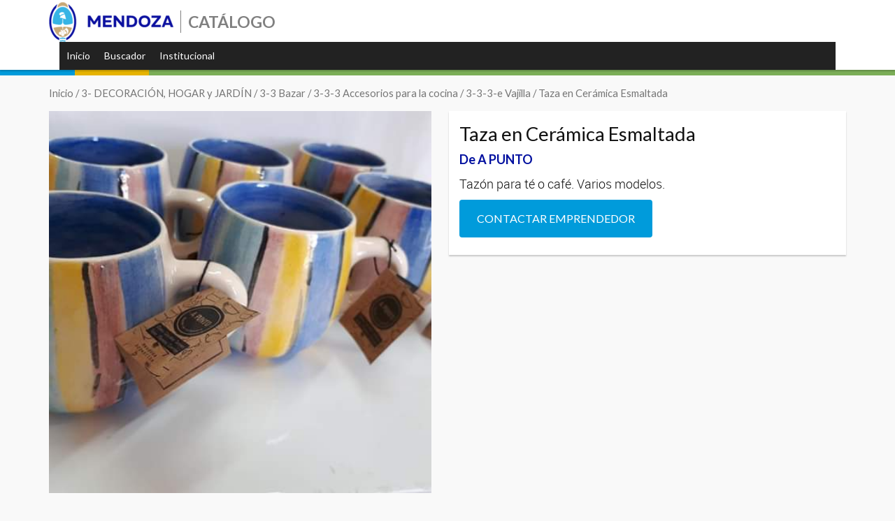

--- FILE ---
content_type: text/html; charset=UTF-8
request_url: https://www.mendoza.gov.ar/catalogoeconomiasocial/producto/taza-en-ceramica-esmaltada/
body_size: 288029
content:
  <script type="text/javascript">
    var dirAppCake = "http://wp1.mendoza.gov.ar/APIcake/";

  </script><!doctype html>
<html lang="es-AR" class="no-js">
<head>
	<meta charset="UTF-8">
	<title>  Taza en Cerámica Esmaltada : Catálogo</title>

	<link href="//www.google-analytics.com" rel="dns-prefetch">
	<link href="https://www.mendoza.gov.ar/wp-content/themes/gob-theme-catalogo/img/icons/favicon.ico" rel="shortcut icon">
	<link href="https://www.mendoza.gov.ar/wp-content/themes/gob-theme-catalogo/img/icons/touch.png" rel="apple-touch-icon-precomposed">

	<meta http-equiv="X-UA-Compatible" content="IE=edge,chrome=1">
	<meta name="viewport" content="width=device-width, initial-scale=1.0">
	<meta name="description" content="Somos un catálogo de productos y servicios de emprendedores de la economía social de Mendoza, Argentina.">
	<link rel='dns-prefetch' href='//s.w.org' />
<link rel='dns-prefetch' href='//www.googletagmanager.com' />
		<script type="text/javascript">
			window._wpemojiSettings = {"baseUrl":"https:\/\/s.w.org\/images\/core\/emoji\/13.0.0\/72x72\/","ext":".png","svgUrl":"https:\/\/s.w.org\/images\/core\/emoji\/13.0.0\/svg\/","svgExt":".svg","source":{"concatemoji":"https:\/\/www.mendoza.gov.ar\/catalogoeconomiasocial\/wp-includes\/js\/wp-emoji-release.min.js?ver=5.5.1"}};
			!function(e,a,t){var r,n,o,i,p=a.createElement("canvas"),s=p.getContext&&p.getContext("2d");function c(e,t){var a=String.fromCharCode;s.clearRect(0,0,p.width,p.height),s.fillText(a.apply(this,e),0,0);var r=p.toDataURL();return s.clearRect(0,0,p.width,p.height),s.fillText(a.apply(this,t),0,0),r===p.toDataURL()}function l(e){if(!s||!s.fillText)return!1;switch(s.textBaseline="top",s.font="600 32px Arial",e){case"flag":return!c([127987,65039,8205,9895,65039],[127987,65039,8203,9895,65039])&&(!c([55356,56826,55356,56819],[55356,56826,8203,55356,56819])&&!c([55356,57332,56128,56423,56128,56418,56128,56421,56128,56430,56128,56423,56128,56447],[55356,57332,8203,56128,56423,8203,56128,56418,8203,56128,56421,8203,56128,56430,8203,56128,56423,8203,56128,56447]));case"emoji":return!c([55357,56424,8205,55356,57212],[55357,56424,8203,55356,57212])}return!1}function d(e){var t=a.createElement("script");t.src=e,t.defer=t.type="text/javascript",a.getElementsByTagName("head")[0].appendChild(t)}for(i=Array("flag","emoji"),t.supports={everything:!0,everythingExceptFlag:!0},o=0;o<i.length;o++)t.supports[i[o]]=l(i[o]),t.supports.everything=t.supports.everything&&t.supports[i[o]],"flag"!==i[o]&&(t.supports.everythingExceptFlag=t.supports.everythingExceptFlag&&t.supports[i[o]]);t.supports.everythingExceptFlag=t.supports.everythingExceptFlag&&!t.supports.flag,t.DOMReady=!1,t.readyCallback=function(){t.DOMReady=!0},t.supports.everything||(n=function(){t.readyCallback()},a.addEventListener?(a.addEventListener("DOMContentLoaded",n,!1),e.addEventListener("load",n,!1)):(e.attachEvent("onload",n),a.attachEvent("onreadystatechange",function(){"complete"===a.readyState&&t.readyCallback()})),(r=t.source||{}).concatemoji?d(r.concatemoji):r.wpemoji&&r.twemoji&&(d(r.twemoji),d(r.wpemoji)))}(window,document,window._wpemojiSettings);
		</script>
		<style type="text/css">
img.wp-smiley,
img.emoji {
	display: inline !important;
	border: none !important;
	box-shadow: none !important;
	height: 1em !important;
	width: 1em !important;
	margin: 0 .07em !important;
	vertical-align: -0.1em !important;
	background: none !important;
	padding: 0 !important;
}
</style>
	<link rel='stylesheet' id='wp-block-library-css'  href='https://www.mendoza.gov.ar/catalogoeconomiasocial/wp-includes/css/dist/block-library/style.min.css?ver=5.5.1' media='all' />
<link rel='stylesheet' id='wc-block-vendors-style-css'  href='https://www.mendoza.gov.ar/wp-content/plugins/woocommerce/packages/woocommerce-blocks/build/vendors-style.css?ver=5.3.3' media='all' />
<link rel='stylesheet' id='wc-block-style-css'  href='https://www.mendoza.gov.ar/wp-content/plugins/woocommerce/packages/woocommerce-blocks/build/style.css?ver=5.3.3' media='all' />
<link rel='stylesheet' id='woocommerce_category_style-css'  href='https://www.mendoza.gov.ar/wp-content/plugins/woocommerce-category-widget/css/style.css?ver=5.5.1' media='all' />
<link rel='stylesheet' id='wpb-wl-fancybox-css'  href='https://www.mendoza.gov.ar/wp-content/plugins/woocommerce-lightbox/assets/css/jquery.fancybox.min.css?ver=5.5.1' media='all' />
<link rel='stylesheet' id='wpb-wl-magnific-popup-css'  href='https://www.mendoza.gov.ar/wp-content/plugins/woocommerce-lightbox/assets/css/magnific-popup.css?ver=1.0' media='all' />
<link rel='stylesheet' id='wpb-wl-main-css'  href='https://www.mendoza.gov.ar/wp-content/plugins/woocommerce-lightbox/assets/css/main.css?ver=1.0' media='all' />
<link rel='stylesheet' id='woocommerce-layout-css'  href='https://www.mendoza.gov.ar/wp-content/plugins/woocommerce/assets/css/woocommerce-layout.css?ver=5.5.4' media='all' />
<link rel='stylesheet' id='woocommerce-smallscreen-css'  href='https://www.mendoza.gov.ar/wp-content/plugins/woocommerce/assets/css/woocommerce-smallscreen.css?ver=5.5.4' media='only screen and (max-width: 768px)' />
<link rel='stylesheet' id='woocommerce-general-css'  href='https://www.mendoza.gov.ar/wp-content/plugins/woocommerce/assets/css/woocommerce.css?ver=5.5.4' media='all' />
<style id='woocommerce-inline-inline-css' type='text/css'>
.woocommerce form .form-row .required { visibility: visible; }
</style>
<link rel='stylesheet' id='megamenu-css'  href='https://www.mendoza.gov.ar/wp-content/uploads/sites/49/maxmegamenu/style.css?ver=f605cd' media='all' />
<link rel='stylesheet' id='dashicons-css'  href='https://www.mendoza.gov.ar/catalogoeconomiasocial/wp-includes/css/dashicons.min.css?ver=5.5.1' media='all' />
<style id='dashicons-inline-css' type='text/css'>
[data-font="Dashicons"]:before {font-family: 'Dashicons' !important;content: attr(data-icon) !important;speak: none !important;font-weight: normal !important;font-variant: normal !important;text-transform: none !important;line-height: 1 !important;font-style: normal !important;-webkit-font-smoothing: antialiased !important;-moz-osx-font-smoothing: grayscale !important;}
</style>
<link rel='stylesheet' id='jquery-data-tables-css'  href='https://www.mendoza.gov.ar/wp-content/plugins/posts-data-table/assets/css/datatables.min.css?ver=1.10.12' media='all' />
<link rel='stylesheet' id='normalize-css'  href='https://www.mendoza.gov.ar/wp-content/themes/gob-theme-catalogo/normalize.css?ver=1.0' media='all' />
<link rel='stylesheet' id='bootstrap-css'  href='https://www.mendoza.gov.ar/wp-content/themes/gob-theme-catalogo/bower_components/bootstrap/dist/css/bootstrap.min.css?ver=1.0' media='all' />
<link rel='stylesheet' id='custom-poncho-css'  href='https://www.mendoza.gov.ar/wp-content/themes/gob-theme-catalogo/css/poncho.css?ver=1.0' media='all' />
<link rel='stylesheet' id='fa-css'  href='https://www.mendoza.gov.ar/wp-content/themes/gob-theme-catalogo/bower_components/font-awesome/css/font-awesome.min.css?ver=1.0' media='all' />
<link rel='stylesheet' id='roboto-fontface-css'  href='https://www.mendoza.gov.ar/wp-content/themes/gob-theme-catalogo/bower_components/poncho/dist/css/roboto-fontface.css?ver=1.0' media='all' />
<link rel='stylesheet' id='icono-arg-css'  href='https://www.mendoza.gov.ar/wp-content/themes/gob-theme-catalogo/css/icono-arg.css?ver=1.0' media='all' />
<link rel='stylesheet' id='fontcustom-css'  href='https://www.mendoza.gov.ar/wp-content/themes/gob-theme-catalogo/css/fontcustom.css?ver=1.0' media='all' />
<link rel='stylesheet' id='style-css'  href='https://www.mendoza.gov.ar/wp-content/themes/gob-theme-catalogo/style.css?ver=1.0' media='all' />
<link rel='stylesheet' id='wpdreams-asp-basic-css'  href='https://www.mendoza.gov.ar/wp-content/plugins/ajax-search-pro/css/style.basic.css?ver=wKXDRf' media='all' />
<link rel='stylesheet' id='wpdreams-asl-basic-css'  href='https://www.mendoza.gov.ar/wp-content/plugins/ajax-search-lite/css/style.basic.css?ver=4.11.5' media='all' />
<link rel='stylesheet' id='wpdreams-ajaxsearchlite-css'  href='https://www.mendoza.gov.ar/wp-content/plugins/ajax-search-lite/css/style-simple-red.css?ver=4.11.5' media='all' />
<script type='text/javascript' src='https://www.mendoza.gov.ar/wp-content/themes/gob-theme-catalogo/js/lib/conditionizr-4.3.0.min.js?ver=4.3.0' id='conditionizr-js'></script>
<script type='text/javascript' src='https://www.mendoza.gov.ar/wp-content/themes/gob-theme-catalogo/js/lib/modernizr-2.7.1.min.js?ver=2.7.1' id='modernizr-js'></script>
<script type='text/javascript' src='https://www.mendoza.gov.ar/catalogoeconomiasocial/wp-includes/js/jquery/jquery.js?ver=1.12.4-wp' id='jquery-core-js'></script>
<script type='text/javascript' src='https://www.mendoza.gov.ar/wp-content/themes/gob-theme-catalogo/js/scripts.js?ver=1.0.0' id='scripts-js'></script>
<script type='text/javascript' src='https://www.mendoza.gov.ar/wp-content/themes/gob-theme-catalogo/js/apiCake.js?ver=1.0.0' id='apiCake-js'></script>
<script type='text/javascript' src='https://www.mendoza.gov.ar/wp-content/themes/gob-theme-catalogo/bower_components/bootstrap/dist/js/bootstrap.min.js?ver=1.0.0' id='bootstrap-js-js'></script>
<script type='text/javascript' src='https://www.mendoza.gov.ar/wp-content/plugins/dynamic-qr-code/sos/wp/assets/sosApi.js?ver=5.5.1' id='sos-api-ajax-js'></script>
<script type='text/javascript' src='https://www.mendoza.gov.ar/wp-content/plugins/woocommerce-lightbox/assets/js/jquery.magnific-popup.min.js?ver=1.0' id='wpb-wl-magnific-popup-js'></script>
<link rel="https://api.w.org/" href="https://www.mendoza.gov.ar/catalogoeconomiasocial/wp-json/" /><link rel="alternate" type="application/json" href="https://www.mendoza.gov.ar/catalogoeconomiasocial/wp-json/wp/v2/product/26132" /><link rel="alternate" type="application/json+oembed" href="https://www.mendoza.gov.ar/catalogoeconomiasocial/wp-json/oembed/1.0/embed?url=https%3A%2F%2Fwww.mendoza.gov.ar%2Fcatalogoeconomiasocial%2Fproducto%2Ftaza-en-ceramica-esmaltada%2F" />
<link rel="alternate" type="text/xml+oembed" href="https://www.mendoza.gov.ar/catalogoeconomiasocial/wp-json/oembed/1.0/embed?url=https%3A%2F%2Fwww.mendoza.gov.ar%2Fcatalogoeconomiasocial%2Fproducto%2Ftaza-en-ceramica-esmaltada%2F&#038;format=xml" />
<meta name="generator" content="Site Kit by Google 1.135.0" />	<noscript><style>.woocommerce-product-gallery{ opacity: 1 !important; }</style></noscript>
	                <link href='//fonts.googleapis.com/css?family=Open+Sans:300|Open+Sans:400|Open+Sans:700' rel='stylesheet' type='text/css'>
                                <link href='//fonts.googleapis.com/css?family=Lato:300|Lato:400|Lato:700' rel='stylesheet' type='text/css'>
                				<link rel="preconnect" href="https://fonts.gstatic.com" crossorigin />
				<link rel="preload" as="style" href="//fonts.googleapis.com/css?family=Open+Sans&display=swap" />
				<link rel="stylesheet" href="//fonts.googleapis.com/css?family=Open+Sans&display=swap" media="all" />
				            <style type="text/css">
                <!--
                @font-face {
                    font-family: 'asppsicons2';
                    src: url('https://www.mendoza.gov.ar/wp-content/plugins/ajax-search-pro/css/fonts/icons/icons2.eot');
                    src: url('https://www.mendoza.gov.ar/wp-content/plugins/ajax-search-pro/css/fonts/icons/icons2.eot?#iefix') format('embedded-opentype'),
                    url('https://www.mendoza.gov.ar/wp-content/plugins/ajax-search-pro/css/fonts/icons/icons2.woff2') format('woff2'),
                    url('https://www.mendoza.gov.ar/wp-content/plugins/ajax-search-pro/css/fonts/icons/icons2.woff') format('woff'),
                    url('https://www.mendoza.gov.ar/wp-content/plugins/ajax-search-pro/css/fonts/icons/icons2.ttf') format('truetype'),
                    url('https://www.mendoza.gov.ar/wp-content/plugins/ajax-search-pro/css/fonts/icons/icons2.svg#icons') format('svg');
                    font-weight: normal;
                    font-style: normal;
                }
                
div[id*='ajaxsearchpro1_'] div.asp_loader,
div[id*='ajaxsearchpro1_'] div.asp_loader * {
    /* display: none; */
    box-sizing: border-box !important;
    margin: 0;
    padding: 0;
    /* vertical-align: middle !important; */
    box-shadow: none;
}

div[id*='ajaxsearchpro1_'] div.asp_loader {
    box-sizing: border-box;
    display: flex;
    flex: 0 1 auto;
    flex-direction: column;
    flex-grow: 0;
    flex-shrink: 0;
    flex-basis:28px;
    max-width: 100%;
    max-height: 100%;
    align-items: center;
    justify-content: center;
}

div[id*='ajaxsearchpro1_'] div.asp_loader-inner {
    width: 100%;
    margin: 0 auto;
    text-align: center;
    /* vertical-align: text-top; */
    height: 100%;
}
 
@-webkit-keyframes rotate-simple {
    0% {
        -webkit-transform: rotate(0deg);
        transform: rotate(0deg); }

    50% {
        -webkit-transform: rotate(180deg);
        transform: rotate(180deg); }

    100% {
        -webkit-transform: rotate(360deg);
        transform: rotate(360deg); } }

@keyframes rotate-simple {
    0% {
        -webkit-transform: rotate(0deg);
        transform: rotate(0deg); }

    50% {
        -webkit-transform: rotate(180deg);
        transform: rotate(180deg); }

    100% {
        -webkit-transform: rotate(360deg);
        transform: rotate(360deg); } }
div[id*='ajaxsearchpro1_'] div.asp_simple-circle {
    margin: 0;
    height: 100%;
    width: 100%;
    animation: rotate-simple 0.8s infinite linear;
    -webkit-animation: rotate-simple 0.8s infinite linear;
    border: 4px solid rgb(249, 249, 249);
    border-right-color: transparent;
    border-radius: 50%;
    box-sizing: border-box;
}

div[id*='ajaxsearchprores1_'] .asp_res_loader div.asp_loader,
div[id*='ajaxsearchprores1_'] .asp_res_loader div.asp_loader * {
    /* display: none; */
    box-sizing: border-box !important;
    margin: 0;
    padding: 0;
    /* vertical-align: middle !important; */
    box-shadow: none;
}

div[id*='ajaxsearchprores1_'] .asp_res_loader div.asp_loader {
    box-sizing: border-box;
    display: flex;
    flex: 0 1 auto;
    flex-direction: column;
    flex-grow: 0;
    flex-shrink: 0;
    flex-basis:28px;
    max-width: 100%;
    max-height: 100%;
    align-items: center;
    justify-content: center;
}

div[id*='ajaxsearchprores1_'] .asp_res_loader div.asp_loader-inner {
    width: 100%;
    margin: 0 auto;
    text-align: center;
    /* vertical-align: text-top; */
    height: 100%;
}
 
@-webkit-keyframes rotate-simple {
    0% {
        -webkit-transform: rotate(0deg);
        transform: rotate(0deg); }

    50% {
        -webkit-transform: rotate(180deg);
        transform: rotate(180deg); }

    100% {
        -webkit-transform: rotate(360deg);
        transform: rotate(360deg); } }

@keyframes rotate-simple {
    0% {
        -webkit-transform: rotate(0deg);
        transform: rotate(0deg); }

    50% {
        -webkit-transform: rotate(180deg);
        transform: rotate(180deg); }

    100% {
        -webkit-transform: rotate(360deg);
        transform: rotate(360deg); } }
div[id*='ajaxsearchprores1_'] .asp_res_loader div.asp_simple-circle {
    margin: 0;
    height: 100%;
    width: 100%;
    animation: rotate-simple 0.8s infinite linear;
    -webkit-animation: rotate-simple 0.8s infinite linear;
    border: 4px solid rgb(249, 249, 249);
    border-right-color: transparent;
    border-radius: 50%;
    box-sizing: border-box;
}

#ajaxsearchpro1_1 div.asp_loader, #ajaxsearchpro1_2 div.asp_loader,
#ajaxsearchpro1_1 div.asp_loader *, #ajaxsearchpro1_2 div.asp_loader * {
    /* display: none; */
    box-sizing: border-box !important;
    margin: 0;
    padding: 0;
    /* vertical-align: middle !important; */
    box-shadow: none;
}

#ajaxsearchpro1_1 div.asp_loader, #ajaxsearchpro1_2 div.asp_loader {
    box-sizing: border-box;
    display: flex;
    flex: 0 1 auto;
    flex-direction: column;
    flex-grow: 0;
    flex-shrink: 0;
    flex-basis:28px;
    max-width: 100%;
    max-height: 100%;
    align-items: center;
    justify-content: center;
}

#ajaxsearchpro1_1 div.asp_loader-inner, #ajaxsearchpro1_2 div.asp_loader-inner {
    width: 100%;
    margin: 0 auto;
    text-align: center;
    /* vertical-align: text-top; */
    height: 100%;
}
 
@-webkit-keyframes rotate-simple {
    0% {
        -webkit-transform: rotate(0deg);
        transform: rotate(0deg); }

    50% {
        -webkit-transform: rotate(180deg);
        transform: rotate(180deg); }

    100% {
        -webkit-transform: rotate(360deg);
        transform: rotate(360deg); } }

@keyframes rotate-simple {
    0% {
        -webkit-transform: rotate(0deg);
        transform: rotate(0deg); }

    50% {
        -webkit-transform: rotate(180deg);
        transform: rotate(180deg); }

    100% {
        -webkit-transform: rotate(360deg);
        transform: rotate(360deg); } }
#ajaxsearchpro1_1 div.asp_simple-circle, #ajaxsearchpro1_2 div.asp_simple-circle {
    margin: 0;
    height: 100%;
    width: 100%;
    animation: rotate-simple 0.8s infinite linear;
    -webkit-animation: rotate-simple 0.8s infinite linear;
    border: 4px solid rgb(249, 249, 249);
    border-right-color: transparent;
    border-radius: 50%;
    box-sizing: border-box;
}

@-webkit-keyframes asp_an_fadeInDown {
    0% {
        opacity: 0;
        -webkit-transform: translateY(-20px);
    }

    100% {
        opacity: 1;
        -webkit-transform: translateY(0);
    }
}

@keyframes asp_an_fadeInDown {
    0% {
        opacity: 0;
        transform: translateY(-20px);
    }

    100% {
        opacity: 1;
        transform: translateY(0);
    }
}

.asp_an_fadeInDown {
    -webkit-animation-name:  asp_an_fadeInDown;
    animation-name:  asp_an_fadeInDown;
}
 

div.ajaxsearchpro[id*="ajaxsearchprores1_"],
div.ajaxsearchpro[id*="ajaxsearchprores1_"] *,
div.ajaxsearchpro[id*="ajaxsearchpro1_"],
div.ajaxsearchpro[id*="ajaxsearchpro1_"] *,
div.ajaxsearchpro[id*="ajaxsearchprosettings1_"],
div.ajaxsearchpro[id*="ajaxsearchprosettings1_"] * {
    -webkit-box-sizing: content-box; /* Safari/Chrome, other WebKit */
    -moz-box-sizing: content-box; /* Firefox, other Gecko */
    -ms-box-sizing: content-box;
    -o-box-sizing: content-box;
    box-sizing: content-box;
    border: 0;
    border-radius: 0;
    text-transform: none;
    text-shadow: none;
    box-shadow: none;
    text-decoration: none;
    text-align: left;
    letter-spacing: normal;
}

div.ajaxsearchpro[id*="ajaxsearchprores1_"],
div.ajaxsearchpro[id*="ajaxsearchpro1_"],
div.ajaxsearchpro[id*="ajaxsearchprosettings1_"] {
    -webkit-box-sizing: border-box;
    -moz-box-sizing: border-box;
    -ms-box-sizing: border-box;
    -o-box-sizing: border-box;
    box-sizing: border-box;
}

/* Margin and padding gets wrecked if set with compatibility.. */
div.ajaxsearchpro[id*="ajaxsearchprores1_"],
div.ajaxsearchpro[id*="ajaxsearchprores1_"] *,
div.ajaxsearchpro[id*="ajaxsearchpro1_"],
div.ajaxsearchpro[id*="ajaxsearchpro1_"] *,
div.ajaxsearchpro[id*="ajaxsearchprosettings1_"],
div.ajaxsearchpro[id*="ajaxsearchprosettings1_"] * {
    padding: 0;
    margin: 0;
}

.wpdreams_clear {
    clear: both;
}

    #ajaxsearchpro1_1,
    #ajaxsearchpro1_2,
div.ajaxsearchpro[id*="ajaxsearchpro1_"] {
  width: 100%;
  height: auto;
  border-radius: 5px;
  background: #d1eaff;
                background-image: -webkit-linear-gradient(60deg, rgb(32, 154, 238), rgb(0, 15, 159));
            background-image: -moz-linear-gradient(60deg, rgb(32, 154, 238), rgb(0, 15, 159));
            background-image: -o-linear-gradient(60deg, rgb(32, 154, 238), rgb(0, 15, 159));
            background-image: -ms-linear-gradient(60deg, rgb(32, 154, 238) 0%, rgb(0, 15, 159) 100%);
            background-image: linear-gradient(60deg, rgb(32, 154, 238), rgb(0, 15, 159));
          overflow: hidden;
  border:1px none rgb(0, 15, 159);border-radius:0px 0px 0px 0px;  box-shadow:0px 0px 0px 0px #000000 ;}

    #ajaxsearchpro1_1 .probox,
    #ajaxsearchpro1_2 .probox,
div.ajaxsearchpro[id*="ajaxsearchpro1_"] .probox {
  margin: 2px;
  height: 28px;
              background-image: -webkit-linear-gradient(0deg, rgb(0, 15, 159), rgb(0, 15, 159));
            background-image: -moz-linear-gradient(0deg, rgb(0, 15, 159), rgb(0, 15, 159));
            background-image: -o-linear-gradient(0deg, rgb(0, 15, 159), rgb(0, 15, 159));
            background-image: -ms-linear-gradient(0deg, rgb(0, 15, 159) 0%, rgb(0, 15, 159) 100%);
            background-image: linear-gradient(0deg, rgb(0, 15, 159), rgb(0, 15, 159));
          border:0px solid rgb(104, 174, 199);border-radius:0px 0px 0px 0px;  box-shadow:0px 0px 0px 0px rgb(181, 181, 181) inset;}



p[id*=asp-try-1] {
    color: rgb(85, 85, 85) !important;
    display: block;
}

div.asp_main_container+[id*=asp-try-1] {
        width: 100%;
}

p[id*=asp-try-1] a {
    color: rgb(255, 181, 86) !important;
}

p[id*=asp-try-1] a:after {
    color: rgb(85, 85, 85) !important;
    display: inline;
    content: ',';
}

    #ajaxsearchpro1_1 .probox .proinput,
    #ajaxsearchpro1_2 .probox .proinput,
div.ajaxsearchpro[id*="ajaxsearchpro1_"] .probox .proinput {
  font-weight:normal;font-family:'Open Sans';color:rgb(255, 255, 255);font-size:12px;line-height:15px;text-shadow:0px 0px 0px rgba(255, 255, 255, 0);    line-height: normal;
  flex-grow: 1;
  order: 5;
  /* Ipad and stuff.. */
  -webkit-flex-grow: 1;
  -webkit-order: 5;
}

    #ajaxsearchpro1_1 .probox .proinput input.orig,
    #ajaxsearchpro1_2 .probox .proinput input.orig,
div.ajaxsearchpro[id*="ajaxsearchpro1_"] .probox .proinput input.orig {
    font-weight:normal;font-family:'Open Sans';color:rgb(255, 255, 255);font-size:12px;line-height:15px;text-shadow:0px 0px 0px rgba(255, 255, 255, 0);    line-height: normal;
    border: 0;
    box-shadow: none;
    height: 28px;
    position: relative;
    z-index: 2;
    padding: 0 !important;
    padding-top: 2px !important;
    margin: -1px 0 0 -4px !important;
    width: 100%;
    background: transparent !important;
}

    #ajaxsearchpro1_1 .probox .proinput input.autocomplete,
    #ajaxsearchpro1_2 .probox .proinput input.autocomplete,
div.ajaxsearchpro[id*="ajaxsearchpro1_"] .probox .proinput input.autocomplete {
    font-weight:normal;font-family:'Open Sans';color:rgb(255, 255, 255);font-size:12px;line-height:15px;text-shadow:0px 0px 0px rgba(255, 255, 255, 0);    line-height: normal;
    opacity: 0.25;
    height: 28px;
    display: block;
    position: relative;
    z-index: 1;
    padding: 0 !important;
    margin: -1px 0 0 -4px !important;
    margin-top: -28px !important;
    width: 100%;
    background: transparent !important;
}

    .rtl #ajaxsearchpro1_1 .probox .proinput input.orig,
    .rtl #ajaxsearchpro1_2 .probox .proinput input.orig,
    .rtl #ajaxsearchpro1_1 .probox .proinput input.autocomplete,
    .rtl #ajaxsearchpro1_2 .probox .proinput input.autocomplete,
.rtl div.ajaxsearchpro[id*="ajaxsearchpro1_"] .probox .proinput input.orig,
.rtl div.ajaxsearchpro[id*="ajaxsearchpro1_"] .probox .proinput input.autocomplete {
font-weight:normal;font-family:'Open Sans';color:rgb(255, 255, 255);font-size:12px;line-height:15px;text-shadow:0px 0px 0px rgba(255, 255, 255, 0);line-height: normal;
direction: rtl;
text-align: right;
}

    .rtl #ajaxsearchpro1_1 .probox .proinput,
    .rtl #ajaxsearchpro1_2 .probox .proinput,
.rtl div.ajaxsearchpro[id*="ajaxsearchpro1_"] .probox .proinput {
    /*float: right;*/
    margin-right: 2px;
}

    .rtl #ajaxsearchpro1_1 .probox .proloading,
    .rtl #ajaxsearchpro1_1 .probox .proclose,
    .rtl #ajaxsearchpro1_2 .probox .proloading,
    .rtl #ajaxsearchpro1_2 .probox .proclose,
.rtl div.ajaxsearchpro[id*="ajaxsearchpro1_"] .probox .proloading,
.rtl div.ajaxsearchpro[id*="ajaxsearchpro1_"] .probox .proclose {
    order: 3;
}


div.ajaxsearchpro[id*="ajaxsearchpro1_"] .probox .proinput input.orig::-webkit-input-placeholder {
    font-weight:normal;font-family:'Open Sans';color:rgb(255, 255, 255);font-size:12px;text-shadow:0px 0px 0px rgba(255, 255, 255, 0);    opacity: 0.85;
}
div.ajaxsearchpro[id*="ajaxsearchpro1_"] .probox .proinput input.orig::-moz-placeholder {
    font-weight:normal;font-family:'Open Sans';color:rgb(255, 255, 255);font-size:12px;text-shadow:0px 0px 0px rgba(255, 255, 255, 0);    opacity: 0.85;
}
div.ajaxsearchpro[id*="ajaxsearchpro1_"] .probox .proinput input.orig:-ms-input-placeholder {
    font-weight:normal;font-family:'Open Sans';color:rgb(255, 255, 255);font-size:12px;text-shadow:0px 0px 0px rgba(255, 255, 255, 0);    opacity: 0.85;
}
div.ajaxsearchpro[id*="ajaxsearchpro1_"] .probox .proinput input.orig:-moz-placeholder {
    font-weight:normal;font-family:'Open Sans';color:rgb(255, 255, 255);font-size:12px;text-shadow:0px 0px 0px rgba(255, 255, 255, 0);    opacity: 0.85;
    line-height: normal !important;
}

    #ajaxsearchpro1_1 .probox .proinput input.autocomplete,
    #ajaxsearchpro1_2 .probox .proinput input.autocomplete,
div.ajaxsearchpro[id*="ajaxsearchpro1_"] .probox .proinput input.autocomplete {
  font-weight:normal;font-family:'Open Sans';color:rgb(255, 255, 255);font-size:12px;line-height:15px;text-shadow:0px 0px 0px rgba(255, 255, 255, 0);    line-height: normal;
    border: 0;
    box-shadow: none;
}

    #ajaxsearchpro1_1 .probox .proloading,
    #ajaxsearchpro1_1 .probox .proclose,
    #ajaxsearchpro1_1 .probox .promagnifier,
    #ajaxsearchpro1_1 .probox .prosettings,
    #ajaxsearchpro1_2 .probox .proloading,
    #ajaxsearchpro1_2 .probox .proclose,
    #ajaxsearchpro1_2 .probox .promagnifier,
    #ajaxsearchpro1_2 .probox .prosettings,
div.ajaxsearchpro[id*="ajaxsearchpro1_"] .probox .proloading,
div.ajaxsearchpro[id*="ajaxsearchpro1_"] .probox .proclose,
div.ajaxsearchpro[id*="ajaxsearchpro1_"] .probox .promagnifier,
div.ajaxsearchpro[id*="ajaxsearchpro1_"] .probox .prosettings {
  width: 28px;
  height: 28px;
  flex: 0 0 28px;
  flex-grow: 0;
  order: 7;
    /* Ipad and stuff.. */
    -webkit-flex: 0 0 28px;
    -webkit-flex-grow: 0;
    -webkit-order: 7;
}

	#ajaxsearchpro1_1 .probox .proloading,
	#ajaxsearchpro1_2 .probox .proloading,
div.ajaxsearchpro[id*="ajaxsearchpro1_"] .probox .proloading {
    width: 28px;
    height: 28px;
    min-width: 28px;
    min-height: 28px;
    max-width: 28px;
    max-height: 28px;
}

	#ajaxsearchpro1_1 .probox .proloading .asp_loader,
	#ajaxsearchpro1_2 .probox .proloading .asp_loader,
div.ajaxsearchpro[id*="ajaxsearchpro1_"] .probox .proloading .asp_loader {
    width: 24px;
    height: 24px;
    min-width: 24px;
    min-height: 24px;
    max-width: 24px;
    max-height: 24px;
}

	#ajaxsearchpro1_1 .probox .promagnifier,
	#ajaxsearchpro1_2 .probox .promagnifier,
div.ajaxsearchpro[id*="ajaxsearchpro1_"] .probox .promagnifier {
	width: auto;
	height: 28px;
	flex: 0 0 auto;
	order: 7;
	/* Ipad and stuff.. */
	-webkit-flex: 0 0 auto;
	-webkit-order: 7;
}


	#ajaxsearchpro1_1 .probox .promagnifier div.innericon,
	#ajaxsearchpro1_2 .probox .promagnifier div.innericon,
div.ajaxsearchpro[id*="ajaxsearchpro1_"] .probox .promagnifier div.innericon {
	width: 28px;
	height: 28px;
	float: right;
}

	#ajaxsearchpro1_1 .probox .promagnifier div.asp_text_button,
	#ajaxsearchpro1_2 .probox .promagnifier div.asp_text_button,
div.ajaxsearchpro[id*="ajaxsearchpro1_"] .probox .promagnifier div.asp_text_button {
	width: auto;
	height: 28px;
	float: right;
	margin: 0;
		    padding: 0 10px 0 2px;
		font-weight:normal;font-family:'Open Sans';color:rgba(51, 51, 51, 1);font-size:15px;line-height:normal;text-shadow:0px 0px 0px rgba(255, 255, 255, 0);    /* to center the text, this must be identical with the height */
    line-height: 28px;
}

    #ajaxsearchpro1_1 .probox .promagnifier .innericon svg,
    #ajaxsearchpro1_2 .probox .promagnifier .innericon svg,
div.ajaxsearchpro[id*="ajaxsearchpro1_"] .probox .promagnifier .innericon svg {
  fill: rgb(249, 249, 249);
}

    #ajaxsearchpro1_1 .probox .prosettings .innericon svg,
    #ajaxsearchpro1_2 .probox .prosettings .innericon svg,
div.ajaxsearchpro[id*="ajaxsearchpro1_"] .probox .prosettings .innericon svg {
  fill: rgb(249, 249, 249);
}


    #ajaxsearchpro1_1.asp_msie .probox .proloading,
    #ajaxsearchpro1_2.asp_msie .probox .proloading,
div.ajaxsearchpro[id*="ajaxsearchpro1_"].asp_msie .probox .proloading {
    background-image: url("https://www.mendoza.gov.ar/wp-content/plugins/ajax-search-pro//img/loading/newload1.gif");
    float: right;
}

    #ajaxsearchpro1_1 .probox .promagnifier,
    #ajaxsearchpro1_2 .probox .promagnifier,
div.ajaxsearchpro[id*="ajaxsearchpro1_"] .probox .promagnifier {
  	  width: auto;
    height: 28px;
              background-image: -webkit-linear-gradient(180deg, rgb(0, 176, 239), rgb(0, 176, 239));
            background-image: -moz-linear-gradient(180deg, rgb(0, 176, 239), rgb(0, 176, 239));
            background-image: -o-linear-gradient(180deg, rgb(0, 176, 239), rgb(0, 176, 239));
            background-image: -ms-linear-gradient(180deg, rgb(0, 176, 239) 0%, rgb(0, 176, 239) 100%);
            background-image: linear-gradient(180deg, rgb(0, 176, 239), rgb(0, 176, 239));
          background-position:center center;
  background-repeat: no-repeat;

  order: 11;
  /* Ipad and stuff fix */
  -webkit-order: 11;
  float: right; /* IE9, no flexbox */
  border:0px solid rgb(0, 0, 0);border-radius:0px 0px 0px 0px;  box-shadow:0px 0px 0px 0px rgba(255, 255, 255, 0.61) ;  cursor: pointer;
  background-size: 100% 100%;

  background-position:center center;
  background-repeat: no-repeat;
  cursor: pointer;
}



    #ajaxsearchpro1_1 .probox .prosettings,
    #ajaxsearchpro1_2 .probox .prosettings,
div.ajaxsearchpro[id*="ajaxsearchpro1_"] .probox .prosettings {
  width: 28px;
  height: 28px;
              background-image: -webkit-linear-gradient(185deg, rgb(0, 15, 159), rgb(0, 15, 159));
            background-image: -moz-linear-gradient(185deg, rgb(0, 15, 159), rgb(0, 15, 159));
            background-image: -o-linear-gradient(185deg, rgb(0, 15, 159), rgb(0, 15, 159));
            background-image: -ms-linear-gradient(185deg, rgb(0, 15, 159) 0%, rgb(0, 15, 159) 100%);
            background-image: linear-gradient(185deg, rgb(0, 15, 159), rgb(0, 15, 159));
          background-position:center center;
  background-repeat: no-repeat;
  order: 10;
  /* Ipad and stuff fix*/
  -webkit-order: 10;
  float: right; /* IE9, no flexbox */
  border:0px solid rgb(104, 174, 199);border-radius:0px 0px 0px 0px;  box-shadow:0px 0px 0px 0px rgba(255, 255, 255, 0.63) ;  cursor: pointer;
  background-size: 100% 100%;
  align-self: flex-end;
}


    #ajaxsearchprores1_1,
    #ajaxsearchprores1_2,
div.ajaxsearchpro[id*="ajaxsearchprores1_"] {
    position: absolute;
    z-index: 11000;
}

    #ajaxsearchprores1_1 .results .asp_nores .asp_keyword,
    #ajaxsearchprores1_2 .results .asp_nores .asp_keyword,
div.ajaxsearchpro[id*="ajaxsearchprores1_"] .results .asp_nores .asp_keyword {
    padding: 0 6px;
    cursor: pointer;
    font-weight:normal;font-family:'Open Sans';color:rgb(74, 74, 74);font-size:13px;line-height:1.35em;text-shadow:0px 0px 0px rgba(255, 255, 255, 0);    font-weight: bold;
}

    #ajaxsearchprores1_1 .results .item,
    #ajaxsearchprores1_2 .results .item,
div.ajaxsearchpro[id*="ajaxsearchprores1_"] .results .item {
    height: auto;
    background: rgb(255, 255, 255);
}

    #ajaxsearchprores1_1 .results .item.hovered,
    #ajaxsearchprores1_2 .results .item.hovered,
div.ajaxsearchpro[id*="ajaxsearchprores1_"] .results .item.hovered {
              background-image: -moz-radial-gradient(center, ellipse cover,  rgb(235, 250, 255), rgb(235, 250, 255));
            background-image: -webkit-gradient(radial, center center, 0px, center center, 100%, rgb(235, 250, 255), rgb(235, 250, 255));
            background-image: -webkit-radial-gradient(center, ellipse cover,  rgb(235, 250, 255), rgb(235, 250, 255));
            background-image: -o-radial-gradient(center, ellipse cover,  rgb(235, 250, 255), rgb(235, 250, 255));
            background-image: -ms-radial-gradient(center, ellipse cover,  rgb(235, 250, 255), rgb(235, 250, 255));
            background-image: radial-gradient(ellipse at center,  rgb(235, 250, 255), rgb(235, 250, 255));
        }

    #ajaxsearchprores1_1 .results .item .asp_image,
    #ajaxsearchprores1_2 .results .item .asp_image,
div.ajaxsearchpro[id*="ajaxsearchprores1_"] .results .item .asp_image {
  width: 70px;
  height: 70px;
  background-size: cover;
  background-repeat: no-repeat;
}

    #ajaxsearchprores1_1 .results .item .asp_item_img,
    #ajaxsearchprores1_2 .results .item .asp_item_img,
div.ajaxsearchpro[id*="ajaxsearchprores1_"] .results .item .asp_item_img {
   background-size: cover;
   background-repeat: no-repeat;
}

    #ajaxsearchprores1_1 .results .item .asp_item_overlay_img,
    #ajaxsearchprores1_2 .results .item .asp_item_overlay_img,
div.ajaxsearchpro[id*="ajaxsearchprores1_"] .results .item .asp_item_overlay_img {
   background-size: cover;
   background-repeat: no-repeat;
}


    #ajaxsearchprores1_1 .results .item .asp_content,
    #ajaxsearchprores1_2 .results .item .asp_content,
div.ajaxsearchpro[id*="ajaxsearchprores1_"] .results .item .asp_content {
    overflow: hidden;
    background: transparent;
    margin: 0;
    padding: 0 10px;
}

    #ajaxsearchprores1_1 .results .item .asp_content h3,
    #ajaxsearchprores1_2 .results .item .asp_content h3,
div.ajaxsearchpro[id*="ajaxsearchprores1_"] .results .item .asp_content h3 {
  margin: 0;
  padding: 0;
  display: inline-block;
  line-height: inherit;
  font-weight:bold;font-family:'Lato';color:rgb(20, 104, 169);font-size:14px;line-height:1.55em;text-shadow:0px 0px 0px rgba(255, 255, 255, 0);}

    #ajaxsearchprores1_1 .results .item .asp_content h3 a,
    #ajaxsearchprores1_2 .results .item .asp_content h3 a,
div.ajaxsearchpro[id*="ajaxsearchprores1_"] .results .item .asp_content h3 a {
  margin: 0;
  padding: 0;
  line-height: inherit;
  font-weight:bold;font-family:'Lato';color:rgb(20, 104, 169);font-size:14px;line-height:1.55em;text-shadow:0px 0px 0px rgba(255, 255, 255, 0);}

    #ajaxsearchprores1_1 .results .item .asp_content h3 a:hover,
    #ajaxsearchprores1_2 .results .item .asp_content h3 a:hover,
div.ajaxsearchpro[id*="ajaxsearchprores1_"] .results .item .asp_content h3 a:hover {
  font-weight:bold;font-family:'Lato';color:rgb(20, 104, 169);font-size:14px;line-height:1.55em;text-shadow:0px 0px 0px rgba(255, 255, 255, 0);}

    #ajaxsearchprores1_1 .results .item div.etc,
    #ajaxsearchprores1_2 .results .item div.etc,
div.ajaxsearchpro[id*="ajaxsearchprores1_"] .results .item div.etc {
  padding: 0;
  font-size: 13px;
  line-height: 1.3em;
  margin-bottom: 6px;
}

    #ajaxsearchprores1_1 .results .item .etc .asp_author,
    #ajaxsearchprores1_2 .results .item .etc .asp_author,
div.ajaxsearchpro[id*="ajaxsearchprores1_"] .results .item .etc .asp_author {
  padding: 0;
  font-weight:bold;font-family:'Open Sans';color:rgb(161, 161, 161);font-size:11px;line-height:13px;text-shadow:0px 0px 0px rgba(255, 255, 255, 0);}

    #ajaxsearchprores1_1 .results .item .etc .asp_date,
    #ajaxsearchprores1_2 .results .item .etc .asp_date,
div.ajaxsearchpro[id*="ajaxsearchprores1_"] .results .item .etc .asp_date {
  margin: 0 0 0 10px;
  padding: 0;
  font-weight:normal;font-family:'Open Sans';color:rgb(173, 173, 173);font-size:11px;line-height:15px;text-shadow:0px 0px 0px rgba(255, 255, 255, 0);}

    #ajaxsearchprores1_1 .results .item p.desc,
    #ajaxsearchprores1_2 .results .item p.desc,
div.ajaxsearchpro[id*="ajaxsearchprores1_"] .results .item p.desc {
  margin: 2px 0px;
  padding: 0;
  font-weight:normal;font-family:'Open Sans';color:rgb(74, 74, 74);font-size:13px;line-height:1.35em;text-shadow:0px 0px 0px rgba(255, 255, 255, 0);}

    #ajaxsearchprores1_1 .results .item div.asp_content,
    #ajaxsearchprores1_2 .results .item div.asp_content,
div.ajaxsearchpro[id*="ajaxsearchprores1_"] .results .item div.asp_content {
    margin: 0px;
    padding: 0;
    font-weight:normal;font-family:'Open Sans';color:rgb(74, 74, 74);font-size:13px;line-height:1.35em;text-shadow:0px 0px 0px rgba(255, 255, 255, 0);}

    #ajaxsearchprores1_1 span.highlighted,
    #ajaxsearchprores1_2 span.highlighted,
div.ajaxsearchpro[id*="ajaxsearchprores1_"] span.highlighted {
    font-weight: bold;
    color: #d9312b;
    background-color: #eee;
    color: rgba(217, 49, 43, 1);
    background-color: rgba(238, 238, 238, 1);
}

    #ajaxsearchprores1_1 p.showmore,
    #ajaxsearchprores1_2 p.showmore,
div.ajaxsearchpro[id*="ajaxsearchprores1_"] p.showmore {
  text-align: center;
  margin: 5px 0 0;
  font-weight:normal;font-family:'Open Sans';color:rgb(5, 94, 148);font-size:12px;line-height:15px;text-shadow:0px 0px 0px rgba(255, 255, 255, 0);}

    #ajaxsearchprores1_1 p.showmore a,
    #ajaxsearchprores1_2 p.showmore a,
div.ajaxsearchpro[id*="ajaxsearchprores1_"] p.showmore a {
    font-weight:normal;font-family:'Open Sans';color:rgb(5, 94, 148);font-size:12px;line-height:15px;text-shadow:0px 0px 0px rgba(255, 255, 255, 0);    padding: 10px 5px;
    margin: 0 auto;
    background: rgb(255, 255, 255);
    display: block;
    text-align: center;
}

    #ajaxsearchprores1_1 .asp_group_header,
    #ajaxsearchprores1_2 .asp_group_header,
div.ajaxsearchpro[id*="ajaxsearchprores1_"] .asp_group_header {
  background: #DDDDDD;
  background: rgb(246, 246, 246);
  border-radius: 3px 3px 0 0;
  border-top: 1px solid rgb(248, 248, 248);
  border-left: 1px solid rgb(248, 248, 248);
  border-right: 1px solid rgb(248, 248, 248);
  margin: 10px 0 -3px;
  padding: 7px 0 7px 10px;
  position: relative;
  z-index: 1000;
  font-weight:bold;font-family:'Open Sans';color:rgb(5, 94, 148);font-size:11px;line-height:13px;text-shadow:0px 0px 0px rgba(255, 255, 255, 0);}

    #ajaxsearchprores1_1 .asp_res_loader,
    #ajaxsearchprores1_2 .asp_res_loader,
div.ajaxsearchpro[id*="ajaxsearchprores1_"] .asp_res_loader {
    background: rgb(255, 255, 255);
    height: 200px;
    padding: 10px;
}

    #ajaxsearchprores1_1.isotopic .asp_res_loader,
    #ajaxsearchprores1_2.isotopic .asp_res_loader,
div.ajaxsearchpro[id*="ajaxsearchprores1_"].isotopic .asp_res_loader {
    background: rgba(255, 255, 255, 0);;
}

    #ajaxsearchprores1_1 .asp_res_loader .asp_loader,
    #ajaxsearchprores1_2 .asp_res_loader .asp_loader,
div.ajaxsearchpro[id*="ajaxsearchprores1_"] .asp_res_loader .asp_loader {
    height: 200px;
    width: 200px;
    margin: 0 auto;
}


/* Search settings */
    div.ajaxsearchpro[id*="ajaxsearchprosettings1_"].searchsettings,
    div.ajaxsearchpro[id*="ajaxsearchprosettings1_"].searchsettings,
div.ajaxsearchpro[id*="ajaxsearchprosettings1_"].searchsettings  {
  direction: ltr;
  padding: 0;
              background-image: -webkit-linear-gradient(185deg, rgb(0, 176, 239), rgb(0, 176, 239));
            background-image: -moz-linear-gradient(185deg, rgb(0, 176, 239), rgb(0, 176, 239));
            background-image: -o-linear-gradient(185deg, rgb(0, 176, 239), rgb(0, 176, 239));
            background-image: -ms-linear-gradient(185deg, rgb(0, 176, 239) 0%, rgb(0, 176, 239) 100%);
            background-image: linear-gradient(185deg, rgb(0, 176, 239), rgb(0, 176, 239));
          box-shadow:2px 2px 3px -1px rgb(0, 0, 0) ;;
  max-width: 208px;
  z-index: 11001;
}

    #ajaxsearchprobsettings1_1.searchsettings,
    #ajaxsearchprobsettings1_2.searchsettings,
div.ajaxsearchpro[id*="ajaxsearchprobsettings1_"].searchsettings {
  max-width: none;
}

    div.ajaxsearchpro[id*="ajaxsearchprosettings1_"].searchsettings form,
    div.ajaxsearchpro[id*="ajaxsearchprosettings1_"].searchsettings form,
div.ajaxsearchpro[id*="ajaxsearchprosettings1_"].searchsettings form {
  display: block;
    -moz-column-width: 200px;
    -moz-column-fill: balance;
    -moz-column-gap: 0px;
    -webkit-column-width: 200px;
    -webkit-column-gap: 0;
    column-width: 200px;
    column-gap: 0;
    column-fill: balance;
}

    div.ajaxsearchpro[id*="ajaxsearchprobsettings1_"].searchsettings form,
    div.ajaxsearchpro[id*="ajaxsearchprobsettings1_"].searchsettings form,
div.ajaxsearchpro[id*="ajaxsearchprobsettings1_"].searchsettings form {
  display: block;
    -moz-column-width: 200px;
    -moz-column-fill: balance;
    -moz-column-gap: 0px;
    -webkit-column-width: 200px;
    -webkit-column-gap: 0;
    column-width: 200px;
    column-gap: 0;
    column-fill: balance;
}

            div.ajaxsearchpro[id*="ajaxsearchprobsettings1_"].searchsettings form>fieldset,
        div.ajaxsearchpro[id*="ajaxsearchprobsettings1_"].searchsettings form>fieldset,
        div.ajaxsearchpro[id*="ajaxsearchprobsettings1_"].searchsettings form>fieldset {
      display: inline-block;
      vertical-align: top;
      float: none;
    }
            div.ajaxsearchpro[id*="ajaxsearchprosettings1_"].searchsettings form>fieldset,
        div.ajaxsearchpro[id*="ajaxsearchprosettings1_"].searchsettings form>fieldset,
        div.ajaxsearchpro[id*="ajaxsearchprosettings1_"].searchsettings form>fieldset {
      display: inline-block;
      vertical-align: top;
      float: none;
    }

    #ajaxsearchprosettings1_1.searchsettings .label,
    #ajaxsearchprosettings1_2.searchsettings .label,
    #ajaxsearchprosettings1_1.searchsettings .asp_label,
    #ajaxsearchprosettings1_2.searchsettings .asp_label,
div.ajaxsearchpro[id*="ajaxsearchprosettings1_"].searchsettings .label,
div.ajaxsearchpro[id*="ajaxsearchprosettings1_"].searchsettings .asp_label {
  font-weight:bold;font-family:'Open Sans';color:rgb(255, 255, 255);font-size:12px;line-height:15px;text-shadow:0px 0px 0px rgba(255, 255, 255, 0);}

    #ajaxsearchprosettings1_1.searchsettings .option label,
    #ajaxsearchprosettings1_2.searchsettings .option label,
div.ajaxsearchpro[id*="ajaxsearchprosettings1_"].searchsettings .option label {
              background-image: -webkit-linear-gradient(180deg, rgb(34, 34, 34), rgb(69, 72, 77));
            background-image: -moz-linear-gradient(180deg, rgb(34, 34, 34), rgb(69, 72, 77));
            background-image: -o-linear-gradient(180deg, rgb(34, 34, 34), rgb(69, 72, 77));
            background-image: -ms-linear-gradient(180deg, rgb(34, 34, 34) 0%, rgb(69, 72, 77) 100%);
            background-image: linear-gradient(180deg, rgb(34, 34, 34), rgb(69, 72, 77));
        }

    #ajaxsearchprosettings1_1.searchsettings .option label:after,
    #ajaxsearchprosettings1_2.searchsettings .option label:after,
    #ajaxsearchprobsettings1_1.searchsettings .option label:after,
    #ajaxsearchprobsettings1_2.searchsettings .option label:after,
div.ajaxsearchpro[id*="ajaxsearchprobsettings1_"].searchsettings .option label:after,
div.ajaxsearchpro[id*="ajaxsearchprosettings1_"].searchsettings .option label:after {
    font-family: 'asppsicons2';
    border: none;
    content: "\e800";
    display: block;
    font-size: 11px;
    color: rgb(255, 255, 255);
    margin: 1px 0 0 0px !important;
    line-height: 17px;
    text-align: center;
    text-decoration: none;
    text-shadow: none;
}

    #ajaxsearchprosettings1_1.searchsettings .asp_sett_scroll,
    #ajaxsearchprosettings1_2.searchsettings .asp_sett_scroll,
div.ajaxsearchpro[id*="ajaxsearchprosettings1_"].searchsettings .asp_sett_scroll {
  max-height: 220px;
  overflow: auto;
}

    #ajaxsearchprobsettings1_1.searchsettings .asp_sett_scroll,
    #ajaxsearchprobsettings1_2.searchsettings .asp_sett_scroll,
div.ajaxsearchpro[id*="ajaxsearchprobsettings1_"].searchsettings .asp_sett_scroll {
  max-height: 220px;
  overflow: auto;
}

    #ajaxsearchprosettings1_1.searchsettings fieldset,
    #ajaxsearchprosettings1_2.searchsettings fieldset,
div.ajaxsearchpro[id*="ajaxsearchprosettings1_"].searchsettings fieldset {
  width: 200px;
  min-width: 200px;
  max-width: 10000px;
}

    #ajaxsearchprobsettings1_1.searchsettings fieldset,
    #ajaxsearchprobsettings1_2.searchsettings fieldset,
div.ajaxsearchpro[id*="ajaxsearchprobsettings1_"].searchsettings fieldset {
  width: 200px;
  min-width: 200px;
  max-width: 10000px;
}

    #ajaxsearchprosettings1_1.searchsettings fieldset legend,
    #ajaxsearchprosettings1_2.searchsettings fieldset legend,
div.ajaxsearchpro[id*="ajaxsearchprosettings1_"].searchsettings fieldset legend {
  padding: 0 0 0 10px;
  margin: 0;
  background: transparent;
  font-weight:normal;font-family:'Open Sans';color:rgb(31, 31, 31);font-size:13px;line-height:15px;text-shadow:0px 0px 0px rgba(255, 255, 255, 0);}

    #ajaxsearchprores1_1.vertical,
    #ajaxsearchprores1_2.vertical,
div.ajaxsearchpro[id*="ajaxsearchprores1_"].vertical {
    padding: 4px;
    background: rgb(0, 176, 239);
    border-radius: 3px;
    border:0px none rgb(0, 0, 0);border-radius:0px 0px 0px 0px;    box-shadow:0px 0px 0px 0px #000000 ;    visibility: hidden;
    display: none;
}

    #ajaxsearchprores1_1.vertical .item .asp_content h3,
    #ajaxsearchprores1_2.vertical .item .asp_content h3,
div.ajaxsearchpro[id*="ajaxsearchprores1_"].vertical .item .asp_content h3 {
    display: inline;
}

    #ajaxsearchprores1_1.vertical .results .item .asp_content,
    #ajaxsearchprores1_2.vertical .results .item .asp_content,
div.ajaxsearchpro[id*="ajaxsearchprores1_"].vertical .results .item .asp_content {
    overflow: hidden;
    width: auto;
    height: auto;
    background: transparent;
    margin: 0;
    padding: 0 10px;
}

    #ajaxsearchprores1_1.vertical .results .item .asp_image,
    #ajaxsearchprores1_2.vertical .results .item .asp_image,
div.ajaxsearchpro[id*="ajaxsearchprores1_"].vertical .results .item .asp_image {
    width: 70px;
    height: 70px;
    margin: 2px 8px 0px 0;
}

    #ajaxsearchprores1_1.vertical .results .asp_spacer,
    #ajaxsearchprores1_2.vertical .results .asp_spacer,
div.ajaxsearchpro[id*="ajaxsearchprores1_"].vertical .results .asp_spacer {
    background: rgba(255, 255, 255, 0.55);
}

    #ajaxsearchprores1_1 .mCSBap_scrollTools .mCSBap_dragger .mCSBap_dragger_bar,
    #ajaxsearchprores1_2 .mCSBap_scrollTools .mCSBap_dragger .mCSBap_dragger_bar,
div.ajaxsearchpro[id*="ajaxsearchprores1_"] .mCSBap_scrollTools .mCSBap_dragger .mCSBap_dragger_bar {
    background:#fff; /* rgba fallback */
    background:rgba(255, 255, 255,0.9);
}

    #ajaxsearchprores1_1 .mCSBap_scrollTools .mCSBap_dragger:hover .mCSBap_dragger_bar,
    #ajaxsearchprores1_2 .mCSBap_scrollTools .mCSBap_dragger:hover .mCSBap_dragger_bar,
div.ajaxsearchpro[id*="ajaxsearchprores1_"] .mCSBap_scrollTools .mCSBap_dragger:hover .mCSBap_dragger_bar {
    background:rgba(255, 255, 255,0.95);
}

div.ajaxsearchpro[id*="ajaxsearchprores1_"] .mCSBap_scrollTools .mCSBap_dragger:active .mCSBap_dragger_bar,
div.ajaxsearchpro[id*="ajaxsearchprores1_"] .mCSBap_scrollTools .mCSBap_dragger.mCSBap_dragger_onDrag .mCSBap_dragger_bar{
    background:rgba(255, 255, 255,1);
}

div.ajaxsearchpro[id*="ajaxsearchprores1_"].horizontal .mCSBap_scrollTools .mCSBap_dragger .mCSBap_dragger_bar{
    background:#fff; /* rgba fallback */
    background:rgb(250, 250, 250);
    opacity: 0.9;
}
div.ajaxsearchpro[id*="ajaxsearchprores1_"].horizontal .mCSBap_scrollTools .mCSBap_dragger:hover .mCSBap_dragger_bar{
    background:rgb(250, 250, 250);
    opacity: 0.95;
}

div.ajaxsearchpro[id*="ajaxsearchprores1_"].horizontal .mCSBap_scrollTools .mCSBap_dragger:active .mCSBap_dragger_bar,
div.ajaxsearchpro[id*="ajaxsearchprores1_"].horizontal .mCSBap_scrollTools .mCSBap_dragger.mCSBap_dragger_onDrag .mCSBap_dragger_bar{
    background: rgb(250, 250, 250);
}

div.ajaxsearchpro[id*="ajaxsearchprores1_"] .mCSBap_scrollTools .mCSBap_buttonDown {
    position: relative;
    margin: -16px 0px 0 3px;
    width: 0;
    height: 0;
    border-style: solid;
    border-width: 6px 5px 0 5px;
    border-color: rgb(255, 255, 255) transparent transparent transparent;
}

div.ajaxsearchpro[id*="ajaxsearchprores1_"] .mCSBap_scrollTools .mCSBap_buttonUp {
    position: relative;
    margin: -8px 0px 0 3px;
    width: 0;
    height: 0;
    border-style: solid;
    border-width: 0 5px 6px 5px;
    border-color: transparent transparent rgb(255, 255, 255) transparent;
}.wpdreams_asp_sc-1, .asp-try-1 {display: block; max-height: none; overflow: visible;}
/* Generated at: 2026-01-29 02:55:22 */ 
div[id*='ajaxsearchpro2_'] div.asp_loader,
div[id*='ajaxsearchpro2_'] div.asp_loader * {
    /* display: none; */
    box-sizing: border-box !important;
    margin: 0;
    padding: 0;
    /* vertical-align: middle !important; */
    box-shadow: none;
}

div[id*='ajaxsearchpro2_'] div.asp_loader {
    box-sizing: border-box;
    display: flex;
    flex: 0 1 auto;
    flex-direction: column;
    flex-grow: 0;
    flex-shrink: 0;
    flex-basis:28px;
    max-width: 100%;
    max-height: 100%;
    align-items: center;
    justify-content: center;
}

div[id*='ajaxsearchpro2_'] div.asp_loader-inner {
    width: 100%;
    margin: 0 auto;
    text-align: center;
    /* vertical-align: text-top; */
    height: 100%;
}
 
@-webkit-keyframes ball-spin-fade-loader {
    50% {
        opacity: 0.3;
        -webkit-transform: scale(0.4);
        transform: scale(0.4); }

    100% {
        opacity: 1;
        -webkit-transform: scale(1);
        transform: scale(1); } }

@keyframes ball-spin-fade-loader {
    50% {
        opacity: 0.3;
        -webkit-transform: scale(0.4);
        transform: scale(0.4); }

    100% {
        opacity: 1;
        -webkit-transform: scale(1);
        transform: scale(1); } }

div[id*='ajaxsearchpro2_'] div.asp_ball-spin-fade-loader {
    position: relative;
    width: 100%;
    height: 100%;
    top: 50%;
    left: 50%;
    /* margin-left: -20%; */
    /* margin-top: -40%; */
}
div[id*='ajaxsearchpro2_'] div.asp_ball-spin-fade-loader > div:nth-child(1) {
    top: 20%;
    left: -10%;
    -webkit-animation: ball-spin-fade-loader 1s -0.96s infinite linear;
    animation: ball-spin-fade-loader 1s -0.96s infinite linear; }
div[id*='ajaxsearchpro2_'] div.asp_ball-spin-fade-loader > div:nth-child(2) {
    top: 10%;
    left: 10%;
    -webkit-animation: ball-spin-fade-loader 1s -0.84s infinite linear;
    animation: ball-spin-fade-loader 1s -0.84s infinite linear; }
div[id*='ajaxsearchpro2_'] div.asp_ball-spin-fade-loader > div:nth-child(3) {
    top: -10%;
    left: 20%;
    -webkit-animation: ball-spin-fade-loader 1s -0.72s infinite linear;
    animation: ball-spin-fade-loader 1s -0.72s infinite linear; }
div[id*='ajaxsearchpro2_'] div.asp_ball-spin-fade-loader > div:nth-child(4) {
    top: -30%;
    left: 10%;
    -webkit-animation: ball-spin-fade-loader 1s -0.6s infinite linear;
    animation: ball-spin-fade-loader 1s -0.6s infinite linear; }
div[id*='ajaxsearchpro2_'] div.asp_ball-spin-fade-loader > div:nth-child(5) {
    top: -40%;
    left: -10%;
    -webkit-animation: ball-spin-fade-loader 1s -0.48s infinite linear;
    animation: ball-spin-fade-loader 1s -0.48s infinite linear; }
div[id*='ajaxsearchpro2_'] div.asp_ball-spin-fade-loader > div:nth-child(6) {
    top: -30%;
    left: -30%;
    -webkit-animation: ball-spin-fade-loader 1s -0.36s infinite linear;
    animation: ball-spin-fade-loader 1s -0.36s infinite linear; }
div[id*='ajaxsearchpro2_'] div.asp_ball-spin-fade-loader > div:nth-child(7) {
    top: -10%;
    left: -40%;
    -webkit-animation: ball-spin-fade-loader 1s -0.24s infinite linear;
    animation: ball-spin-fade-loader 1s -0.24s infinite linear; }
div[id*='ajaxsearchpro2_'] div.asp_ball-spin-fade-loader > div:nth-child(8) {
    top: 10%;
    left: -30%;
    -webkit-animation: ball-spin-fade-loader 1s -0.12s infinite linear;
    animation: ball-spin-fade-loader 1s -0.12s infinite linear; }
div[id*='ajaxsearchpro2_'] div.asp_ball-spin-fade-loader > div {
    background-color: rgb(0, 0, 0);
    width: 20%;
    height: 20%;
    border-radius: 100%;
    /* margin: 2px; */
    -webkit-animation-fill-mode: both;
    animation-fill-mode: both;
    position: absolute;
}

div[id*='ajaxsearchprores2_'] .asp_res_loader div.asp_loader,
div[id*='ajaxsearchprores2_'] .asp_res_loader div.asp_loader * {
    /* display: none; */
    box-sizing: border-box !important;
    margin: 0;
    padding: 0;
    /* vertical-align: middle !important; */
    box-shadow: none;
}

div[id*='ajaxsearchprores2_'] .asp_res_loader div.asp_loader {
    box-sizing: border-box;
    display: flex;
    flex: 0 1 auto;
    flex-direction: column;
    flex-grow: 0;
    flex-shrink: 0;
    flex-basis:28px;
    max-width: 100%;
    max-height: 100%;
    align-items: center;
    justify-content: center;
}

div[id*='ajaxsearchprores2_'] .asp_res_loader div.asp_loader-inner {
    width: 100%;
    margin: 0 auto;
    text-align: center;
    /* vertical-align: text-top; */
    height: 100%;
}
 
@-webkit-keyframes ball-spin-fade-loader {
    50% {
        opacity: 0.3;
        -webkit-transform: scale(0.4);
        transform: scale(0.4); }

    100% {
        opacity: 1;
        -webkit-transform: scale(1);
        transform: scale(1); } }

@keyframes ball-spin-fade-loader {
    50% {
        opacity: 0.3;
        -webkit-transform: scale(0.4);
        transform: scale(0.4); }

    100% {
        opacity: 1;
        -webkit-transform: scale(1);
        transform: scale(1); } }

div[id*='ajaxsearchprores2_'] .asp_res_loader div.asp_ball-spin-fade-loader {
    position: relative;
    width: 100%;
    height: 100%;
    top: 50%;
    left: 50%;
    /* margin-left: -20%; */
    /* margin-top: -40%; */
}
div[id*='ajaxsearchprores2_'] .asp_res_loader div.asp_ball-spin-fade-loader > div:nth-child(1) {
    top: 20%;
    left: -10%;
    -webkit-animation: ball-spin-fade-loader 1s -0.96s infinite linear;
    animation: ball-spin-fade-loader 1s -0.96s infinite linear; }
div[id*='ajaxsearchprores2_'] .asp_res_loader div.asp_ball-spin-fade-loader > div:nth-child(2) {
    top: 10%;
    left: 10%;
    -webkit-animation: ball-spin-fade-loader 1s -0.84s infinite linear;
    animation: ball-spin-fade-loader 1s -0.84s infinite linear; }
div[id*='ajaxsearchprores2_'] .asp_res_loader div.asp_ball-spin-fade-loader > div:nth-child(3) {
    top: -10%;
    left: 20%;
    -webkit-animation: ball-spin-fade-loader 1s -0.72s infinite linear;
    animation: ball-spin-fade-loader 1s -0.72s infinite linear; }
div[id*='ajaxsearchprores2_'] .asp_res_loader div.asp_ball-spin-fade-loader > div:nth-child(4) {
    top: -30%;
    left: 10%;
    -webkit-animation: ball-spin-fade-loader 1s -0.6s infinite linear;
    animation: ball-spin-fade-loader 1s -0.6s infinite linear; }
div[id*='ajaxsearchprores2_'] .asp_res_loader div.asp_ball-spin-fade-loader > div:nth-child(5) {
    top: -40%;
    left: -10%;
    -webkit-animation: ball-spin-fade-loader 1s -0.48s infinite linear;
    animation: ball-spin-fade-loader 1s -0.48s infinite linear; }
div[id*='ajaxsearchprores2_'] .asp_res_loader div.asp_ball-spin-fade-loader > div:nth-child(6) {
    top: -30%;
    left: -30%;
    -webkit-animation: ball-spin-fade-loader 1s -0.36s infinite linear;
    animation: ball-spin-fade-loader 1s -0.36s infinite linear; }
div[id*='ajaxsearchprores2_'] .asp_res_loader div.asp_ball-spin-fade-loader > div:nth-child(7) {
    top: -10%;
    left: -40%;
    -webkit-animation: ball-spin-fade-loader 1s -0.24s infinite linear;
    animation: ball-spin-fade-loader 1s -0.24s infinite linear; }
div[id*='ajaxsearchprores2_'] .asp_res_loader div.asp_ball-spin-fade-loader > div:nth-child(8) {
    top: 10%;
    left: -30%;
    -webkit-animation: ball-spin-fade-loader 1s -0.12s infinite linear;
    animation: ball-spin-fade-loader 1s -0.12s infinite linear; }
div[id*='ajaxsearchprores2_'] .asp_res_loader div.asp_ball-spin-fade-loader > div {
    background-color: rgb(0, 0, 0);
    width: 20%;
    height: 20%;
    border-radius: 100%;
    /* margin: 2px; */
    -webkit-animation-fill-mode: both;
    animation-fill-mode: both;
    position: absolute;
}

#ajaxsearchpro2_1 div.asp_loader, #ajaxsearchpro2_2 div.asp_loader,
#ajaxsearchpro2_1 div.asp_loader *, #ajaxsearchpro2_2 div.asp_loader * {
    /* display: none; */
    box-sizing: border-box !important;
    margin: 0;
    padding: 0;
    /* vertical-align: middle !important; */
    box-shadow: none;
}

#ajaxsearchpro2_1 div.asp_loader, #ajaxsearchpro2_2 div.asp_loader {
    box-sizing: border-box;
    display: flex;
    flex: 0 1 auto;
    flex-direction: column;
    flex-grow: 0;
    flex-shrink: 0;
    flex-basis:28px;
    max-width: 100%;
    max-height: 100%;
    align-items: center;
    justify-content: center;
}

#ajaxsearchpro2_1 div.asp_loader-inner, #ajaxsearchpro2_2 div.asp_loader-inner {
    width: 100%;
    margin: 0 auto;
    text-align: center;
    /* vertical-align: text-top; */
    height: 100%;
}
 
@-webkit-keyframes ball-spin-fade-loader {
    50% {
        opacity: 0.3;
        -webkit-transform: scale(0.4);
        transform: scale(0.4); }

    100% {
        opacity: 1;
        -webkit-transform: scale(1);
        transform: scale(1); } }

@keyframes ball-spin-fade-loader {
    50% {
        opacity: 0.3;
        -webkit-transform: scale(0.4);
        transform: scale(0.4); }

    100% {
        opacity: 1;
        -webkit-transform: scale(1);
        transform: scale(1); } }

#ajaxsearchpro2_1 div.asp_ball-spin-fade-loader, #ajaxsearchpro2_2 div.asp_ball-spin-fade-loader {
    position: relative;
    width: 100%;
    height: 100%;
    top: 50%;
    left: 50%;
    /* margin-left: -20%; */
    /* margin-top: -40%; */
}
#ajaxsearchpro2_1 div.asp_ball-spin-fade-loader > div:nth-child(1), #ajaxsearchpro2_2 div.asp_ball-spin-fade-loader > div:nth-child(1) {
    top: 20%;
    left: -10%;
    -webkit-animation: ball-spin-fade-loader 1s -0.96s infinite linear;
    animation: ball-spin-fade-loader 1s -0.96s infinite linear; }
#ajaxsearchpro2_1 div.asp_ball-spin-fade-loader > div:nth-child(2), #ajaxsearchpro2_2 div.asp_ball-spin-fade-loader > div:nth-child(2) {
    top: 10%;
    left: 10%;
    -webkit-animation: ball-spin-fade-loader 1s -0.84s infinite linear;
    animation: ball-spin-fade-loader 1s -0.84s infinite linear; }
#ajaxsearchpro2_1 div.asp_ball-spin-fade-loader > div:nth-child(3), #ajaxsearchpro2_2 div.asp_ball-spin-fade-loader > div:nth-child(3) {
    top: -10%;
    left: 20%;
    -webkit-animation: ball-spin-fade-loader 1s -0.72s infinite linear;
    animation: ball-spin-fade-loader 1s -0.72s infinite linear; }
#ajaxsearchpro2_1 div.asp_ball-spin-fade-loader > div:nth-child(4), #ajaxsearchpro2_2 div.asp_ball-spin-fade-loader > div:nth-child(4) {
    top: -30%;
    left: 10%;
    -webkit-animation: ball-spin-fade-loader 1s -0.6s infinite linear;
    animation: ball-spin-fade-loader 1s -0.6s infinite linear; }
#ajaxsearchpro2_1 div.asp_ball-spin-fade-loader > div:nth-child(5), #ajaxsearchpro2_2 div.asp_ball-spin-fade-loader > div:nth-child(5) {
    top: -40%;
    left: -10%;
    -webkit-animation: ball-spin-fade-loader 1s -0.48s infinite linear;
    animation: ball-spin-fade-loader 1s -0.48s infinite linear; }
#ajaxsearchpro2_1 div.asp_ball-spin-fade-loader > div:nth-child(6), #ajaxsearchpro2_2 div.asp_ball-spin-fade-loader > div:nth-child(6) {
    top: -30%;
    left: -30%;
    -webkit-animation: ball-spin-fade-loader 1s -0.36s infinite linear;
    animation: ball-spin-fade-loader 1s -0.36s infinite linear; }
#ajaxsearchpro2_1 div.asp_ball-spin-fade-loader > div:nth-child(7), #ajaxsearchpro2_2 div.asp_ball-spin-fade-loader > div:nth-child(7) {
    top: -10%;
    left: -40%;
    -webkit-animation: ball-spin-fade-loader 1s -0.24s infinite linear;
    animation: ball-spin-fade-loader 1s -0.24s infinite linear; }
#ajaxsearchpro2_1 div.asp_ball-spin-fade-loader > div:nth-child(8), #ajaxsearchpro2_2 div.asp_ball-spin-fade-loader > div:nth-child(8) {
    top: 10%;
    left: -30%;
    -webkit-animation: ball-spin-fade-loader 1s -0.12s infinite linear;
    animation: ball-spin-fade-loader 1s -0.12s infinite linear; }
#ajaxsearchpro2_1 div.asp_ball-spin-fade-loader > div, #ajaxsearchpro2_2 div.asp_ball-spin-fade-loader > div {
    background-color: rgb(0, 0, 0);
    width: 20%;
    height: 20%;
    border-radius: 100%;
    /* margin: 2px; */
    -webkit-animation-fill-mode: both;
    animation-fill-mode: both;
    position: absolute;
}


div.ajaxsearchpro[id*="ajaxsearchprores2_"],
div.ajaxsearchpro[id*="ajaxsearchprores2_"] *,
div.ajaxsearchpro[id*="ajaxsearchpro2_"],
div.ajaxsearchpro[id*="ajaxsearchpro2_"] *,
div.ajaxsearchpro[id*="ajaxsearchprosettings2_"],
div.ajaxsearchpro[id*="ajaxsearchprosettings2_"] * {
    -webkit-box-sizing: content-box; /* Safari/Chrome, other WebKit */
    -moz-box-sizing: content-box; /* Firefox, other Gecko */
    -ms-box-sizing: content-box;
    -o-box-sizing: content-box;
    box-sizing: content-box;
    border: 0;
    border-radius: 0;
    text-transform: none;
    text-shadow: none;
    box-shadow: none;
    text-decoration: none;
    text-align: left;
    letter-spacing: normal;
}

div.ajaxsearchpro[id*="ajaxsearchprores2_"],
div.ajaxsearchpro[id*="ajaxsearchpro2_"],
div.ajaxsearchpro[id*="ajaxsearchprosettings2_"] {
    -webkit-box-sizing: border-box;
    -moz-box-sizing: border-box;
    -ms-box-sizing: border-box;
    -o-box-sizing: border-box;
    box-sizing: border-box;
}

/* Margin and padding gets wrecked if set with compatibility.. */
div.ajaxsearchpro[id*="ajaxsearchprores2_"],
div.ajaxsearchpro[id*="ajaxsearchprores2_"] *,
div.ajaxsearchpro[id*="ajaxsearchpro2_"],
div.ajaxsearchpro[id*="ajaxsearchpro2_"] *,
div.ajaxsearchpro[id*="ajaxsearchprosettings2_"],
div.ajaxsearchpro[id*="ajaxsearchprosettings2_"] * {
    padding: 0;
    margin: 0;
}

.wpdreams_clear {
    clear: both;
}

    #ajaxsearchpro2_1,
    #ajaxsearchpro2_2,
div.ajaxsearchpro[id*="ajaxsearchpro2_"] {
  width: 100%;
  height: auto;
  border-radius: 5px;
  background: #d1eaff;
                background-image: -moz-radial-gradient(center, ellipse cover,  rgb(255, 255, 255), rgb(255, 255, 255));
            background-image: -webkit-gradient(radial, center center, 0px, center center, 100%, rgb(255, 255, 255), rgb(255, 255, 255));
            background-image: -webkit-radial-gradient(center, ellipse cover,  rgb(255, 255, 255), rgb(255, 255, 255));
            background-image: -o-radial-gradient(center, ellipse cover,  rgb(255, 255, 255), rgb(255, 255, 255));
            background-image: -ms-radial-gradient(center, ellipse cover,  rgb(255, 255, 255), rgb(255, 255, 255));
            background-image: radial-gradient(ellipse at center,  rgb(255, 255, 255), rgb(255, 255, 255));
          overflow: hidden;
  border:0px none rgb(0, 0, 0);border-radius:0px 0px 0px 0px;  box-shadow:0px 10px 18px -13px rgb(255, 255, 255) ;}

    #ajaxsearchpro2_1 .probox,
    #ajaxsearchpro2_2 .probox,
div.ajaxsearchpro[id*="ajaxsearchpro2_"] .probox {
  margin: 4px;
  height: 36px;
              background-image: -moz-radial-gradient(center, ellipse cover,  rgb(255, 255, 255), rgb(255, 255, 255));
            background-image: -webkit-gradient(radial, center center, 0px, center center, 100%, rgb(255, 255, 255), rgb(255, 255, 255));
            background-image: -webkit-radial-gradient(center, ellipse cover,  rgb(255, 255, 255), rgb(255, 255, 255));
            background-image: -o-radial-gradient(center, ellipse cover,  rgb(255, 255, 255), rgb(255, 255, 255));
            background-image: -ms-radial-gradient(center, ellipse cover,  rgb(255, 255, 255), rgb(255, 255, 255));
            background-image: radial-gradient(ellipse at center,  rgb(255, 255, 255), rgb(255, 255, 255));
          border:1px solid rgb(0, 0, 0);border-radius:0px 0px 0px 0px;  box-shadow:1px 0px 6px -3px rgb(181, 181, 181) ;}



p[id*=asp-try-2] {
    color: rgb(85, 85, 85) !important;
    display: block;
}

div.asp_main_container+[id*=asp-try-2] {
        width: 100%;
}

p[id*=asp-try-2] a {
    color: rgb(255, 181, 86) !important;
}

p[id*=asp-try-2] a:after {
    color: rgb(85, 85, 85) !important;
    display: inline;
    content: ',';
}

    #ajaxsearchpro2_1 .probox .proinput,
    #ajaxsearchpro2_2 .probox .proinput,
div.ajaxsearchpro[id*="ajaxsearchpro2_"] .probox .proinput {
  font-weight:normal;font-family:Lato;color:rgb(0, 0, 0);font-size:16px;line-height:15px;text-shadow:0px 0px 0px rgba(255, 255, 255, 0);    line-height: normal;
  flex-grow: 1;
  order: 5;
  /* Ipad and stuff.. */
  -webkit-flex-grow: 1;
  -webkit-order: 5;
}

    #ajaxsearchpro2_1 .probox .proinput input.orig,
    #ajaxsearchpro2_2 .probox .proinput input.orig,
div.ajaxsearchpro[id*="ajaxsearchpro2_"] .probox .proinput input.orig {
    font-weight:normal;font-family:Lato;color:rgb(0, 0, 0);font-size:16px;line-height:15px;text-shadow:0px 0px 0px rgba(255, 255, 255, 0);    line-height: normal;
    border: 0;
    box-shadow: none;
    height: 36px;
    position: relative;
    z-index: 2;
    padding: 0 !important;
    padding-top: 2px !important;
    margin: -1px 0 0 -4px !important;
    width: 100%;
    background: transparent !important;
}

    #ajaxsearchpro2_1 .probox .proinput input.autocomplete,
    #ajaxsearchpro2_2 .probox .proinput input.autocomplete,
div.ajaxsearchpro[id*="ajaxsearchpro2_"] .probox .proinput input.autocomplete {
    font-weight:normal;font-family:Lato;color:rgb(0, 0, 0);font-size:16px;line-height:15px;text-shadow:0px 0px 0px rgba(255, 255, 255, 0);    line-height: normal;
    opacity: 0.25;
    height: 36px;
    display: block;
    position: relative;
    z-index: 1;
    padding: 0 !important;
    margin: -1px 0 0 -4px !important;
    margin-top: -36px !important;
    width: 100%;
    background: transparent !important;
}

    .rtl #ajaxsearchpro2_1 .probox .proinput input.orig,
    .rtl #ajaxsearchpro2_2 .probox .proinput input.orig,
    .rtl #ajaxsearchpro2_1 .probox .proinput input.autocomplete,
    .rtl #ajaxsearchpro2_2 .probox .proinput input.autocomplete,
.rtl div.ajaxsearchpro[id*="ajaxsearchpro2_"] .probox .proinput input.orig,
.rtl div.ajaxsearchpro[id*="ajaxsearchpro2_"] .probox .proinput input.autocomplete {
font-weight:normal;font-family:Lato;color:rgb(0, 0, 0);font-size:16px;line-height:15px;text-shadow:0px 0px 0px rgba(255, 255, 255, 0);line-height: normal;
direction: rtl;
text-align: right;
}

    .rtl #ajaxsearchpro2_1 .probox .proinput,
    .rtl #ajaxsearchpro2_2 .probox .proinput,
.rtl div.ajaxsearchpro[id*="ajaxsearchpro2_"] .probox .proinput {
    /*float: right;*/
    margin-right: 2px;
}

    .rtl #ajaxsearchpro2_1 .probox .proloading,
    .rtl #ajaxsearchpro2_1 .probox .proclose,
    .rtl #ajaxsearchpro2_2 .probox .proloading,
    .rtl #ajaxsearchpro2_2 .probox .proclose,
.rtl div.ajaxsearchpro[id*="ajaxsearchpro2_"] .probox .proloading,
.rtl div.ajaxsearchpro[id*="ajaxsearchpro2_"] .probox .proclose {
    order: 3;
}


div.ajaxsearchpro[id*="ajaxsearchpro2_"] .probox .proinput input.orig::-webkit-input-placeholder {
    font-weight:normal;font-family:Lato;color:rgb(0, 0, 0);font-size:16px;text-shadow:0px 0px 0px rgba(255, 255, 255, 0);    opacity: 0.85;
}
div.ajaxsearchpro[id*="ajaxsearchpro2_"] .probox .proinput input.orig::-moz-placeholder {
    font-weight:normal;font-family:Lato;color:rgb(0, 0, 0);font-size:16px;text-shadow:0px 0px 0px rgba(255, 255, 255, 0);    opacity: 0.85;
}
div.ajaxsearchpro[id*="ajaxsearchpro2_"] .probox .proinput input.orig:-ms-input-placeholder {
    font-weight:normal;font-family:Lato;color:rgb(0, 0, 0);font-size:16px;text-shadow:0px 0px 0px rgba(255, 255, 255, 0);    opacity: 0.85;
}
div.ajaxsearchpro[id*="ajaxsearchpro2_"] .probox .proinput input.orig:-moz-placeholder {
    font-weight:normal;font-family:Lato;color:rgb(0, 0, 0);font-size:16px;text-shadow:0px 0px 0px rgba(255, 255, 255, 0);    opacity: 0.85;
    line-height: normal !important;
}

    #ajaxsearchpro2_1 .probox .proinput input.autocomplete,
    #ajaxsearchpro2_2 .probox .proinput input.autocomplete,
div.ajaxsearchpro[id*="ajaxsearchpro2_"] .probox .proinput input.autocomplete {
  font-weight:normal;font-family:Lato;color:rgb(0, 0, 0);font-size:16px;line-height:15px;text-shadow:0px 0px 0px rgba(255, 255, 255, 0);    line-height: normal;
    border: 0;
    box-shadow: none;
}

    #ajaxsearchpro2_1 .probox .proloading,
    #ajaxsearchpro2_1 .probox .proclose,
    #ajaxsearchpro2_1 .probox .promagnifier,
    #ajaxsearchpro2_1 .probox .prosettings,
    #ajaxsearchpro2_2 .probox .proloading,
    #ajaxsearchpro2_2 .probox .proclose,
    #ajaxsearchpro2_2 .probox .promagnifier,
    #ajaxsearchpro2_2 .probox .prosettings,
div.ajaxsearchpro[id*="ajaxsearchpro2_"] .probox .proloading,
div.ajaxsearchpro[id*="ajaxsearchpro2_"] .probox .proclose,
div.ajaxsearchpro[id*="ajaxsearchpro2_"] .probox .promagnifier,
div.ajaxsearchpro[id*="ajaxsearchpro2_"] .probox .prosettings {
  width: 36px;
  height: 36px;
  flex: 0 0 36px;
  flex-grow: 0;
  order: 7;
    /* Ipad and stuff.. */
    -webkit-flex: 0 0 36px;
    -webkit-flex-grow: 0;
    -webkit-order: 7;
}

	#ajaxsearchpro2_1 .probox .proloading,
	#ajaxsearchpro2_2 .probox .proloading,
div.ajaxsearchpro[id*="ajaxsearchpro2_"] .probox .proloading {
    width: 36px;
    height: 36px;
    min-width: 36px;
    min-height: 36px;
    max-width: 36px;
    max-height: 36px;
}

	#ajaxsearchpro2_1 .probox .proloading .asp_loader,
	#ajaxsearchpro2_2 .probox .proloading .asp_loader,
div.ajaxsearchpro[id*="ajaxsearchpro2_"] .probox .proloading .asp_loader {
    width: 32px;
    height: 32px;
    min-width: 32px;
    min-height: 32px;
    max-width: 32px;
    max-height: 32px;
}

	#ajaxsearchpro2_1 .probox .promagnifier,
	#ajaxsearchpro2_2 .probox .promagnifier,
div.ajaxsearchpro[id*="ajaxsearchpro2_"] .probox .promagnifier {
	width: auto;
	height: 36px;
	flex: 0 0 auto;
	order: 7;
	/* Ipad and stuff.. */
	-webkit-flex: 0 0 auto;
	-webkit-order: 7;
}


	#ajaxsearchpro2_1 .probox .promagnifier div.innericon,
	#ajaxsearchpro2_2 .probox .promagnifier div.innericon,
div.ajaxsearchpro[id*="ajaxsearchpro2_"] .probox .promagnifier div.innericon {
	width: 36px;
	height: 36px;
	float: right;
}

	#ajaxsearchpro2_1 .probox .promagnifier div.asp_text_button,
	#ajaxsearchpro2_2 .probox .promagnifier div.asp_text_button,
div.ajaxsearchpro[id*="ajaxsearchpro2_"] .probox .promagnifier div.asp_text_button {
	width: auto;
	height: 36px;
	float: right;
	margin: 0;
		    padding: 0 10px 0 2px;
		font-weight:normal;font-family:Open Sans;color:rgb(51, 51, 51);font-size:15px;line-height:normal;text-shadow:0px 0px 0px rgba(255, 255, 255, 0);    /* to center the text, this must be identical with the height */
    line-height: 36px;
}

    #ajaxsearchpro2_1 .probox .promagnifier .innericon svg,
    #ajaxsearchpro2_2 .probox .promagnifier .innericon svg,
div.ajaxsearchpro[id*="ajaxsearchpro2_"] .probox .promagnifier .innericon svg {
  fill: rgb(0, 0, 0);
}

    #ajaxsearchpro2_1 .probox .prosettings .innericon svg,
    #ajaxsearchpro2_2 .probox .prosettings .innericon svg,
div.ajaxsearchpro[id*="ajaxsearchpro2_"] .probox .prosettings .innericon svg {
  fill: rgb(0, 0, 0);
}


    #ajaxsearchpro2_1.asp_msie .probox .proloading,
    #ajaxsearchpro2_2.asp_msie .probox .proloading,
div.ajaxsearchpro[id*="ajaxsearchpro2_"].asp_msie .probox .proloading {
    background-image: url("https://www.mendoza.gov.ar/wp-content/plugins/ajax-search-pro//img/loading/newload1.gif");
    float: right;
}

    #ajaxsearchpro2_1 .probox .promagnifier,
    #ajaxsearchpro2_2 .probox .promagnifier,
div.ajaxsearchpro[id*="ajaxsearchpro2_"] .probox .promagnifier {
        width: 36px;
    height: 36px;
              background-image: -webkit-linear-gradient(180deg, rgb(255, 255, 255), rgb(255, 255, 255));
            background-image: -moz-linear-gradient(180deg, rgb(255, 255, 255), rgb(255, 255, 255));
            background-image: -o-linear-gradient(180deg, rgb(255, 255, 255), rgb(255, 255, 255));
            background-image: -ms-linear-gradient(180deg, rgb(255, 255, 255) 0%, rgb(255, 255, 255) 100%);
            background-image: linear-gradient(180deg, rgb(255, 255, 255), rgb(255, 255, 255));
          background-position:center center;
  background-repeat: no-repeat;

  order: 11;
  /* Ipad and stuff fix */
  -webkit-order: 11;
  float: right; /* IE9, no flexbox */
  border:0px solid rgb(255, 255, 255);border-radius:0px 0px 0px 0px;  box-shadow:-1px 1px 0px 0px rgba(255, 255, 255, 0.61) inset;  cursor: pointer;
  background-size: 100% 100%;

  background-position:center center;
  background-repeat: no-repeat;
  cursor: pointer;
}



    #ajaxsearchpro2_1 .probox .prosettings,
    #ajaxsearchpro2_2 .probox .prosettings,
div.ajaxsearchpro[id*="ajaxsearchpro2_"] .probox .prosettings {
  width: 36px;
  height: 36px;
              background-image: -webkit-linear-gradient(185deg, rgb(104, 174, 199), rgb(108, 209, 245));
            background-image: -moz-linear-gradient(185deg, rgb(104, 174, 199), rgb(108, 209, 245));
            background-image: -o-linear-gradient(185deg, rgb(104, 174, 199), rgb(108, 209, 245));
            background-image: -ms-linear-gradient(185deg, rgb(104, 174, 199) 0%, rgb(108, 209, 245) 100%);
            background-image: linear-gradient(185deg, rgb(104, 174, 199), rgb(108, 209, 245));
          background-position:center center;
  background-repeat: no-repeat;
  order: 1;
  /* Ipad and stuff fix*/
  -webkit-order: 1;
  float: left; /* IE9, no flexbox */
  border:0px solid rgb(104, 174, 199);border-radius:0px 0px 0px 0px;  box-shadow:1px 1px 0px 0px rgba(255, 255, 255, 0.63) inset;  cursor: pointer;
  background-size: 100% 100%;
  align-self: flex-end;
}


    #ajaxsearchprores2_1,
    #ajaxsearchprores2_2,
div.ajaxsearchpro[id*="ajaxsearchprores2_"] {
    position: absolute;
    z-index: 11000;
}

    #ajaxsearchprores2_1 .results .asp_nores .asp_keyword,
    #ajaxsearchprores2_2 .results .asp_nores .asp_keyword,
div.ajaxsearchpro[id*="ajaxsearchprores2_"] .results .asp_nores .asp_keyword {
    padding: 0 6px;
    cursor: pointer;
    font-weight:normal;font-family:Lato;color:rgb(0, 0, 0);font-size:13px;line-height:13px;text-shadow:0px 0px 0px rgba(255, 255, 255, 0);    font-weight: bold;
}

    #ajaxsearchprores2_1 .results .item,
    #ajaxsearchprores2_2 .results .item,
div.ajaxsearchpro[id*="ajaxsearchprores2_"] .results .item {
    height: auto;
    background: rgb(255, 255, 255);
}

    #ajaxsearchprores2_1 .results .item.hovered,
    #ajaxsearchprores2_2 .results .item.hovered,
div.ajaxsearchpro[id*="ajaxsearchprores2_"] .results .item.hovered {
              background-image: -moz-radial-gradient(center, ellipse cover,  rgb(235, 250, 255), rgb(235, 250, 255));
            background-image: -webkit-gradient(radial, center center, 0px, center center, 100%, rgb(235, 250, 255), rgb(235, 250, 255));
            background-image: -webkit-radial-gradient(center, ellipse cover,  rgb(235, 250, 255), rgb(235, 250, 255));
            background-image: -o-radial-gradient(center, ellipse cover,  rgb(235, 250, 255), rgb(235, 250, 255));
            background-image: -ms-radial-gradient(center, ellipse cover,  rgb(235, 250, 255), rgb(235, 250, 255));
            background-image: radial-gradient(ellipse at center,  rgb(235, 250, 255), rgb(235, 250, 255));
        }

    #ajaxsearchprores2_1 .results .item .asp_image,
    #ajaxsearchprores2_2 .results .item .asp_image,
div.ajaxsearchpro[id*="ajaxsearchprores2_"] .results .item .asp_image {
  width: 70px;
  height: 70px;
  background-size: cover;
  background-repeat: no-repeat;
}

    #ajaxsearchprores2_1 .results .item .asp_item_img,
    #ajaxsearchprores2_2 .results .item .asp_item_img,
div.ajaxsearchpro[id*="ajaxsearchprores2_"] .results .item .asp_item_img {
   background-size: cover;
   background-repeat: no-repeat;
}

    #ajaxsearchprores2_1 .results .item .asp_item_overlay_img,
    #ajaxsearchprores2_2 .results .item .asp_item_overlay_img,
div.ajaxsearchpro[id*="ajaxsearchprores2_"] .results .item .asp_item_overlay_img {
   background-size: cover;
   background-repeat: no-repeat;
}


    #ajaxsearchprores2_1 .results .item .asp_content,
    #ajaxsearchprores2_2 .results .item .asp_content,
div.ajaxsearchpro[id*="ajaxsearchprores2_"] .results .item .asp_content {
    overflow: hidden;
    background: transparent;
    margin: 0;
    padding: 0 10px;
}

    #ajaxsearchprores2_1 .results .item .asp_content h3,
    #ajaxsearchprores2_2 .results .item .asp_content h3,
div.ajaxsearchpro[id*="ajaxsearchprores2_"] .results .item .asp_content h3 {
  margin: 0;
  padding: 0;
  display: inline-block;
  line-height: inherit;
  font-weight:bold;font-family:Lato;color:rgb(0, 0, 0);font-size:14px;line-height:20px;text-shadow:0px 0px 0px rgba(255, 255, 255, 0);}

    #ajaxsearchprores2_1 .results .item .asp_content h3 a,
    #ajaxsearchprores2_2 .results .item .asp_content h3 a,
div.ajaxsearchpro[id*="ajaxsearchprores2_"] .results .item .asp_content h3 a {
  margin: 0;
  padding: 0;
  line-height: inherit;
  font-weight:bold;font-family:Lato;color:rgb(0, 0, 0);font-size:14px;line-height:20px;text-shadow:0px 0px 0px rgba(255, 255, 255, 0);}

    #ajaxsearchprores2_1 .results .item .asp_content h3 a:hover,
    #ajaxsearchprores2_2 .results .item .asp_content h3 a:hover,
div.ajaxsearchpro[id*="ajaxsearchprores2_"] .results .item .asp_content h3 a:hover {
  font-weight:bold;font-family:Lato;color:rgb(0, 0, 0);font-size:14px;line-height:20px;text-shadow:0px 0px 0px rgba(255, 255, 255, 0);}

    #ajaxsearchprores2_1 .results .item div.etc,
    #ajaxsearchprores2_2 .results .item div.etc,
div.ajaxsearchpro[id*="ajaxsearchprores2_"] .results .item div.etc {
  padding: 0;
  font-size: 13px;
  line-height: 1.3em;
  margin-bottom: 6px;
}

    #ajaxsearchprores2_1 .results .item .etc .asp_author,
    #ajaxsearchprores2_2 .results .item .etc .asp_author,
div.ajaxsearchpro[id*="ajaxsearchprores2_"] .results .item .etc .asp_author {
  padding: 0;
  font-weight:bold;font-family:Lato;color:rgb(0, 0, 0);font-size:12px;line-height:13px;text-shadow:0px 0px 0px rgba(255, 255, 255, 0);}

    #ajaxsearchprores2_1 .results .item .etc .asp_date,
    #ajaxsearchprores2_2 .results .item .etc .asp_date,
div.ajaxsearchpro[id*="ajaxsearchprores2_"] .results .item .etc .asp_date {
  margin: 0 0 0 10px;
  padding: 0;
  font-weight:normal;font-family:Lato;color:rgb(0, 0, 0);font-size:12px;line-height:15px;text-shadow:0px 0px 0px rgba(255, 255, 255, 0);}

    #ajaxsearchprores2_1 .results .item p.desc,
    #ajaxsearchprores2_2 .results .item p.desc,
div.ajaxsearchpro[id*="ajaxsearchprores2_"] .results .item p.desc {
  margin: 2px 0px;
  padding: 0;
  font-weight:normal;font-family:Lato;color:rgb(0, 0, 0);font-size:13px;line-height:13px;text-shadow:0px 0px 0px rgba(255, 255, 255, 0);}

    #ajaxsearchprores2_1 .results .item div.asp_content,
    #ajaxsearchprores2_2 .results .item div.asp_content,
div.ajaxsearchpro[id*="ajaxsearchprores2_"] .results .item div.asp_content {
    margin: 0px;
    padding: 0;
    font-weight:normal;font-family:Lato;color:rgb(0, 0, 0);font-size:13px;line-height:13px;text-shadow:0px 0px 0px rgba(255, 255, 255, 0);}

    #ajaxsearchprores2_1 span.highlighted,
    #ajaxsearchprores2_2 span.highlighted,
div.ajaxsearchpro[id*="ajaxsearchprores2_"] span.highlighted {
    font-weight: bold;
    color: #d9312b;
    background-color: #eee;
    color: rgba(217, 49, 43, 1);
    background-color: rgba(238, 238, 238, 1);
}

    #ajaxsearchprores2_1 p.showmore,
    #ajaxsearchprores2_2 p.showmore,
div.ajaxsearchpro[id*="ajaxsearchprores2_"] p.showmore {
  text-align: center;
  margin: 5px 0 0;
  font-weight:normal;font-family:Lato;color:rgb(0, 0, 0);font-size:12px;line-height:15px;text-shadow:0px 0px 0px rgba(255, 255, 255, 0);}

    #ajaxsearchprores2_1 p.showmore a,
    #ajaxsearchprores2_2 p.showmore a,
div.ajaxsearchpro[id*="ajaxsearchprores2_"] p.showmore a {
    font-weight:normal;font-family:Lato;color:rgb(0, 0, 0);font-size:12px;line-height:15px;text-shadow:0px 0px 0px rgba(255, 255, 255, 0);    padding: 10px 5px;
    margin: 0 auto;
    background: rgba(255, 255, 255, 1);
    display: block;
    text-align: center;
}

    #ajaxsearchprores2_1 .asp_group_header,
    #ajaxsearchprores2_2 .asp_group_header,
div.ajaxsearchpro[id*="ajaxsearchprores2_"] .asp_group_header {
  background: #DDDDDD;
  background: rgb(246, 246, 246);
  border-radius: 3px 3px 0 0;
  border-top: 1px solid rgb(248, 248, 248);
  border-left: 1px solid rgb(248, 248, 248);
  border-right: 1px solid rgb(248, 248, 248);
  margin: 10px 0 -3px;
  padding: 7px 0 7px 10px;
  position: relative;
  z-index: 1000;
  font-weight:bold;font-family:Lato;color:rgb(0, 0, 0);font-size:11px;line-height:13px;text-shadow:0px 0px 0px rgba(255, 255, 255, 0);}

    #ajaxsearchprores2_1 .asp_res_loader,
    #ajaxsearchprores2_2 .asp_res_loader,
div.ajaxsearchpro[id*="ajaxsearchprores2_"] .asp_res_loader {
    background: rgb(255, 255, 255);
    height: 200px;
    padding: 10px;
}

    #ajaxsearchprores2_1.isotopic .asp_res_loader,
    #ajaxsearchprores2_2.isotopic .asp_res_loader,
div.ajaxsearchpro[id*="ajaxsearchprores2_"].isotopic .asp_res_loader {
    background: rgba(255, 255, 255, 0);
}

    #ajaxsearchprores2_1 .asp_res_loader .asp_loader,
    #ajaxsearchprores2_2 .asp_res_loader .asp_loader,
div.ajaxsearchpro[id*="ajaxsearchprores2_"] .asp_res_loader .asp_loader {
    height: 200px;
    width: 200px;
    margin: 0 auto;
}


/* Search settings */
    div.ajaxsearchpro[id*="ajaxsearchprosettings2_"].searchsettings,
    div.ajaxsearchpro[id*="ajaxsearchprosettings2_"].searchsettings,
div.ajaxsearchpro[id*="ajaxsearchprosettings2_"].searchsettings  {
  direction: ltr;
  padding: 0;
              background-image: -webkit-linear-gradient(185deg, rgb(109, 204, 237), rgb(104, 174, 199));
            background-image: -moz-linear-gradient(185deg, rgb(109, 204, 237), rgb(104, 174, 199));
            background-image: -o-linear-gradient(185deg, rgb(109, 204, 237), rgb(104, 174, 199));
            background-image: -ms-linear-gradient(185deg, rgb(109, 204, 237) 0%, rgb(104, 174, 199) 100%);
            background-image: linear-gradient(185deg, rgb(109, 204, 237), rgb(104, 174, 199));
          box-shadow:2px 2px 3px -1px rgb(0, 0, 0) ;;
  max-width: 208px;
  z-index: 11001;
}

    #ajaxsearchprobsettings2_1.searchsettings,
    #ajaxsearchprobsettings2_2.searchsettings,
div.ajaxsearchpro[id*="ajaxsearchprobsettings2_"].searchsettings {
  max-width: none;
}

    div.ajaxsearchpro[id*="ajaxsearchprosettings2_"].searchsettings form,
    div.ajaxsearchpro[id*="ajaxsearchprosettings2_"].searchsettings form,
div.ajaxsearchpro[id*="ajaxsearchprosettings2_"].searchsettings form {
  display: block;
    -moz-column-width: 200px;
    -moz-column-fill: balance;
    -moz-column-gap: 0px;
    -webkit-column-width: 200px;
    -webkit-column-gap: 0;
    column-width: 200px;
    column-gap: 0;
    column-fill: balance;
}

    div.ajaxsearchpro[id*="ajaxsearchprobsettings2_"].searchsettings form,
    div.ajaxsearchpro[id*="ajaxsearchprobsettings2_"].searchsettings form,
div.ajaxsearchpro[id*="ajaxsearchprobsettings2_"].searchsettings form {
  display: block;
    -moz-column-width: 200px;
    -moz-column-fill: balance;
    -moz-column-gap: 0px;
    -webkit-column-width: 200px;
    -webkit-column-gap: 0;
    column-width: 200px;
    column-gap: 0;
    column-fill: balance;
}

            div.ajaxsearchpro[id*="ajaxsearchprobsettings2_"].searchsettings form>fieldset,
        div.ajaxsearchpro[id*="ajaxsearchprobsettings2_"].searchsettings form>fieldset,
        div.ajaxsearchpro[id*="ajaxsearchprobsettings2_"].searchsettings form>fieldset {
      display: inline-block;
      vertical-align: top;
      float: none;
    }
            div.ajaxsearchpro[id*="ajaxsearchprosettings2_"].searchsettings form>fieldset,
        div.ajaxsearchpro[id*="ajaxsearchprosettings2_"].searchsettings form>fieldset,
        div.ajaxsearchpro[id*="ajaxsearchprosettings2_"].searchsettings form>fieldset {
      display: inline-block;
      vertical-align: top;
      float: none;
    }

    #ajaxsearchprosettings2_1.searchsettings .label,
    #ajaxsearchprosettings2_2.searchsettings .label,
    #ajaxsearchprosettings2_1.searchsettings .asp_label,
    #ajaxsearchprosettings2_2.searchsettings .asp_label,
div.ajaxsearchpro[id*="ajaxsearchprosettings2_"].searchsettings .label,
div.ajaxsearchpro[id*="ajaxsearchprosettings2_"].searchsettings .asp_label {
  font-weight:bold;font-family:Open Sans;color:rgb(255, 255, 255);font-size:12px;line-height:15px;text-shadow:0px 0px 0px rgba(255, 255, 255, 0);}

    #ajaxsearchprosettings2_1.searchsettings .option label,
    #ajaxsearchprosettings2_2.searchsettings .option label,
div.ajaxsearchpro[id*="ajaxsearchprosettings2_"].searchsettings .option label {
              background-image: -webkit-linear-gradient(180deg, rgb(34, 34, 34), rgb(69, 72, 77));
            background-image: -moz-linear-gradient(180deg, rgb(34, 34, 34), rgb(69, 72, 77));
            background-image: -o-linear-gradient(180deg, rgb(34, 34, 34), rgb(69, 72, 77));
            background-image: -ms-linear-gradient(180deg, rgb(34, 34, 34) 0%, rgb(69, 72, 77) 100%);
            background-image: linear-gradient(180deg, rgb(34, 34, 34), rgb(69, 72, 77));
        }

    #ajaxsearchprosettings2_1.searchsettings .option label:after,
    #ajaxsearchprosettings2_2.searchsettings .option label:after,
    #ajaxsearchprobsettings2_1.searchsettings .option label:after,
    #ajaxsearchprobsettings2_2.searchsettings .option label:after,
div.ajaxsearchpro[id*="ajaxsearchprobsettings2_"].searchsettings .option label:after,
div.ajaxsearchpro[id*="ajaxsearchprosettings2_"].searchsettings .option label:after {
    font-family: 'asppsicons2';
    border: none;
    content: "\e800";
    display: block;
    font-size: 11px;
    color: rgb(255, 255, 255);
    margin: 1px 0 0 0px !important;
    line-height: 17px;
    text-align: center;
    text-decoration: none;
    text-shadow: none;
}

    #ajaxsearchprosettings2_1.searchsettings .asp_sett_scroll,
    #ajaxsearchprosettings2_2.searchsettings .asp_sett_scroll,
div.ajaxsearchpro[id*="ajaxsearchprosettings2_"].searchsettings .asp_sett_scroll {
  max-height: 220px;
  overflow: auto;
}

    #ajaxsearchprobsettings2_1.searchsettings .asp_sett_scroll,
    #ajaxsearchprobsettings2_2.searchsettings .asp_sett_scroll,
div.ajaxsearchpro[id*="ajaxsearchprobsettings2_"].searchsettings .asp_sett_scroll {
  max-height: 220px;
  overflow: auto;
}

    #ajaxsearchprosettings2_1.searchsettings fieldset,
    #ajaxsearchprosettings2_2.searchsettings fieldset,
div.ajaxsearchpro[id*="ajaxsearchprosettings2_"].searchsettings fieldset {
  width: 200px;
  min-width: 200px;
  max-width: 10000px;
}

    #ajaxsearchprobsettings2_1.searchsettings fieldset,
    #ajaxsearchprobsettings2_2.searchsettings fieldset,
div.ajaxsearchpro[id*="ajaxsearchprobsettings2_"].searchsettings fieldset {
  width: 200px;
  min-width: 200px;
  max-width: 10000px;
}

    #ajaxsearchprosettings2_1.searchsettings fieldset legend,
    #ajaxsearchprosettings2_2.searchsettings fieldset legend,
div.ajaxsearchpro[id*="ajaxsearchprosettings2_"].searchsettings fieldset legend {
  padding: 0 0 0 10px;
  margin: 0;
  background: transparent;
  font-weight:bold;font-family:Open Sans;color:rgb(26, 71, 98);font-size:13px;line-height:15px;text-shadow:0px 0px 0px rgba(255, 255, 255, 0);}

    #ajaxsearchprores2_1.vertical,
    #ajaxsearchprores2_2.vertical,
div.ajaxsearchpro[id*="ajaxsearchprores2_"].vertical {
    padding: 4px;
    background: rgb(0, 0, 0);
    border-radius: 3px;
    border:0px none rgb(0, 0, 0);border-radius:3px 3px 3px 3px;    box-shadow:0px 0px 0px 0px #000000 ;    visibility: hidden;
    display: none;
}

    #ajaxsearchprores2_1.vertical .item .asp_content h3,
    #ajaxsearchprores2_2.vertical .item .asp_content h3,
div.ajaxsearchpro[id*="ajaxsearchprores2_"].vertical .item .asp_content h3 {
    display: inline;
}

    #ajaxsearchprores2_1.vertical .results .item .asp_content,
    #ajaxsearchprores2_2.vertical .results .item .asp_content,
div.ajaxsearchpro[id*="ajaxsearchprores2_"].vertical .results .item .asp_content {
    overflow: hidden;
    width: auto;
    height: auto;
    background: transparent;
    margin: 0;
    padding: 0 10px;
}

    #ajaxsearchprores2_1.vertical .results .item .asp_image,
    #ajaxsearchprores2_2.vertical .results .item .asp_image,
div.ajaxsearchpro[id*="ajaxsearchprores2_"].vertical .results .item .asp_image {
    width: 70px;
    height: 70px;
    margin: 2px 8px 0px 0;
}

    #ajaxsearchprores2_1.vertical .results .asp_spacer,
    #ajaxsearchprores2_2.vertical .results .asp_spacer,
div.ajaxsearchpro[id*="ajaxsearchprores2_"].vertical .results .asp_spacer {
    background: rgb(204, 204, 204);
}

    #ajaxsearchprores2_1 .mCSBap_scrollTools .mCSBap_dragger .mCSBap_dragger_bar,
    #ajaxsearchprores2_2 .mCSBap_scrollTools .mCSBap_dragger .mCSBap_dragger_bar,
div.ajaxsearchpro[id*="ajaxsearchprores2_"] .mCSBap_scrollTools .mCSBap_dragger .mCSBap_dragger_bar {
    background:#fff; /* rgba fallback */
    background:rgba(255, 255, 255,0.9);
}

    #ajaxsearchprores2_1 .mCSBap_scrollTools .mCSBap_dragger:hover .mCSBap_dragger_bar,
    #ajaxsearchprores2_2 .mCSBap_scrollTools .mCSBap_dragger:hover .mCSBap_dragger_bar,
div.ajaxsearchpro[id*="ajaxsearchprores2_"] .mCSBap_scrollTools .mCSBap_dragger:hover .mCSBap_dragger_bar {
    background:rgba(255, 255, 255,0.95);
}

div.ajaxsearchpro[id*="ajaxsearchprores2_"] .mCSBap_scrollTools .mCSBap_dragger:active .mCSBap_dragger_bar,
div.ajaxsearchpro[id*="ajaxsearchprores2_"] .mCSBap_scrollTools .mCSBap_dragger.mCSBap_dragger_onDrag .mCSBap_dragger_bar{
    background:rgba(255, 255, 255,1);
}

div.ajaxsearchpro[id*="ajaxsearchprores2_"].horizontal .mCSBap_scrollTools .mCSBap_dragger .mCSBap_dragger_bar{
    background:#fff; /* rgba fallback */
    background:rgb(250, 250, 250);
    opacity: 0.9;
}
div.ajaxsearchpro[id*="ajaxsearchprores2_"].horizontal .mCSBap_scrollTools .mCSBap_dragger:hover .mCSBap_dragger_bar{
    background:rgb(250, 250, 250);
    opacity: 0.95;
}

div.ajaxsearchpro[id*="ajaxsearchprores2_"].horizontal .mCSBap_scrollTools .mCSBap_dragger:active .mCSBap_dragger_bar,
div.ajaxsearchpro[id*="ajaxsearchprores2_"].horizontal .mCSBap_scrollTools .mCSBap_dragger.mCSBap_dragger_onDrag .mCSBap_dragger_bar{
    background: rgb(250, 250, 250);
}

div.ajaxsearchpro[id*="ajaxsearchprores2_"] .mCSBap_scrollTools .mCSBap_buttonDown {
    position: relative;
    margin: -16px 0px 0 3px;
    width: 0;
    height: 0;
    border-style: solid;
    border-width: 6px 5px 0 5px;
    border-color: rgb(10, 63, 77) transparent transparent transparent;
}

div.ajaxsearchpro[id*="ajaxsearchprores2_"] .mCSBap_scrollTools .mCSBap_buttonUp {
    position: relative;
    margin: -8px 0px 0 3px;
    width: 0;
    height: 0;
    border-style: solid;
    border-width: 0 5px 6px 5px;
    border-color: transparent transparent rgb(10, 63, 77) transparent;
}.wpdreams_asp_sc-2, .asp-try-2 {display: block; max-height: none; overflow: visible;}
/* Generated at: 2026-01-29 02:55:22 */ 
div[id*='ajaxsearchpro4_'] div.asp_loader,
div[id*='ajaxsearchpro4_'] div.asp_loader * {
    /* display: none; */
    box-sizing: border-box !important;
    margin: 0;
    padding: 0;
    /* vertical-align: middle !important; */
    box-shadow: none;
}

div[id*='ajaxsearchpro4_'] div.asp_loader {
    box-sizing: border-box;
    display: flex;
    flex: 0 1 auto;
    flex-direction: column;
    flex-grow: 0;
    flex-shrink: 0;
    flex-basis:28px;
    max-width: 100%;
    max-height: 100%;
    align-items: center;
    justify-content: center;
}

div[id*='ajaxsearchpro4_'] div.asp_loader-inner {
    width: 100%;
    margin: 0 auto;
    text-align: center;
    /* vertical-align: text-top; */
    height: 100%;
}
 
@-webkit-keyframes ball-spin-fade-loader {
    50% {
        opacity: 0.3;
        -webkit-transform: scale(0.4);
        transform: scale(0.4); }

    100% {
        opacity: 1;
        -webkit-transform: scale(1);
        transform: scale(1); } }

@keyframes ball-spin-fade-loader {
    50% {
        opacity: 0.3;
        -webkit-transform: scale(0.4);
        transform: scale(0.4); }

    100% {
        opacity: 1;
        -webkit-transform: scale(1);
        transform: scale(1); } }

div[id*='ajaxsearchpro4_'] div.asp_ball-spin-fade-loader {
    position: relative;
    width: 100%;
    height: 100%;
    top: 50%;
    left: 50%;
    /* margin-left: -20%; */
    /* margin-top: -40%; */
}
div[id*='ajaxsearchpro4_'] div.asp_ball-spin-fade-loader > div:nth-child(1) {
    top: 20%;
    left: -10%;
    -webkit-animation: ball-spin-fade-loader 1s -0.96s infinite linear;
    animation: ball-spin-fade-loader 1s -0.96s infinite linear; }
div[id*='ajaxsearchpro4_'] div.asp_ball-spin-fade-loader > div:nth-child(2) {
    top: 10%;
    left: 10%;
    -webkit-animation: ball-spin-fade-loader 1s -0.84s infinite linear;
    animation: ball-spin-fade-loader 1s -0.84s infinite linear; }
div[id*='ajaxsearchpro4_'] div.asp_ball-spin-fade-loader > div:nth-child(3) {
    top: -10%;
    left: 20%;
    -webkit-animation: ball-spin-fade-loader 1s -0.72s infinite linear;
    animation: ball-spin-fade-loader 1s -0.72s infinite linear; }
div[id*='ajaxsearchpro4_'] div.asp_ball-spin-fade-loader > div:nth-child(4) {
    top: -30%;
    left: 10%;
    -webkit-animation: ball-spin-fade-loader 1s -0.6s infinite linear;
    animation: ball-spin-fade-loader 1s -0.6s infinite linear; }
div[id*='ajaxsearchpro4_'] div.asp_ball-spin-fade-loader > div:nth-child(5) {
    top: -40%;
    left: -10%;
    -webkit-animation: ball-spin-fade-loader 1s -0.48s infinite linear;
    animation: ball-spin-fade-loader 1s -0.48s infinite linear; }
div[id*='ajaxsearchpro4_'] div.asp_ball-spin-fade-loader > div:nth-child(6) {
    top: -30%;
    left: -30%;
    -webkit-animation: ball-spin-fade-loader 1s -0.36s infinite linear;
    animation: ball-spin-fade-loader 1s -0.36s infinite linear; }
div[id*='ajaxsearchpro4_'] div.asp_ball-spin-fade-loader > div:nth-child(7) {
    top: -10%;
    left: -40%;
    -webkit-animation: ball-spin-fade-loader 1s -0.24s infinite linear;
    animation: ball-spin-fade-loader 1s -0.24s infinite linear; }
div[id*='ajaxsearchpro4_'] div.asp_ball-spin-fade-loader > div:nth-child(8) {
    top: 10%;
    left: -30%;
    -webkit-animation: ball-spin-fade-loader 1s -0.12s infinite linear;
    animation: ball-spin-fade-loader 1s -0.12s infinite linear; }
div[id*='ajaxsearchpro4_'] div.asp_ball-spin-fade-loader > div {
    background-color: rgb(0, 0, 0);
    width: 20%;
    height: 20%;
    border-radius: 100%;
    /* margin: 2px; */
    -webkit-animation-fill-mode: both;
    animation-fill-mode: both;
    position: absolute;
}

div[id*='ajaxsearchprores4_'] .asp_res_loader div.asp_loader,
div[id*='ajaxsearchprores4_'] .asp_res_loader div.asp_loader * {
    /* display: none; */
    box-sizing: border-box !important;
    margin: 0;
    padding: 0;
    /* vertical-align: middle !important; */
    box-shadow: none;
}

div[id*='ajaxsearchprores4_'] .asp_res_loader div.asp_loader {
    box-sizing: border-box;
    display: flex;
    flex: 0 1 auto;
    flex-direction: column;
    flex-grow: 0;
    flex-shrink: 0;
    flex-basis:28px;
    max-width: 100%;
    max-height: 100%;
    align-items: center;
    justify-content: center;
}

div[id*='ajaxsearchprores4_'] .asp_res_loader div.asp_loader-inner {
    width: 100%;
    margin: 0 auto;
    text-align: center;
    /* vertical-align: text-top; */
    height: 100%;
}
 
@-webkit-keyframes ball-spin-fade-loader {
    50% {
        opacity: 0.3;
        -webkit-transform: scale(0.4);
        transform: scale(0.4); }

    100% {
        opacity: 1;
        -webkit-transform: scale(1);
        transform: scale(1); } }

@keyframes ball-spin-fade-loader {
    50% {
        opacity: 0.3;
        -webkit-transform: scale(0.4);
        transform: scale(0.4); }

    100% {
        opacity: 1;
        -webkit-transform: scale(1);
        transform: scale(1); } }

div[id*='ajaxsearchprores4_'] .asp_res_loader div.asp_ball-spin-fade-loader {
    position: relative;
    width: 100%;
    height: 100%;
    top: 50%;
    left: 50%;
    /* margin-left: -20%; */
    /* margin-top: -40%; */
}
div[id*='ajaxsearchprores4_'] .asp_res_loader div.asp_ball-spin-fade-loader > div:nth-child(1) {
    top: 20%;
    left: -10%;
    -webkit-animation: ball-spin-fade-loader 1s -0.96s infinite linear;
    animation: ball-spin-fade-loader 1s -0.96s infinite linear; }
div[id*='ajaxsearchprores4_'] .asp_res_loader div.asp_ball-spin-fade-loader > div:nth-child(2) {
    top: 10%;
    left: 10%;
    -webkit-animation: ball-spin-fade-loader 1s -0.84s infinite linear;
    animation: ball-spin-fade-loader 1s -0.84s infinite linear; }
div[id*='ajaxsearchprores4_'] .asp_res_loader div.asp_ball-spin-fade-loader > div:nth-child(3) {
    top: -10%;
    left: 20%;
    -webkit-animation: ball-spin-fade-loader 1s -0.72s infinite linear;
    animation: ball-spin-fade-loader 1s -0.72s infinite linear; }
div[id*='ajaxsearchprores4_'] .asp_res_loader div.asp_ball-spin-fade-loader > div:nth-child(4) {
    top: -30%;
    left: 10%;
    -webkit-animation: ball-spin-fade-loader 1s -0.6s infinite linear;
    animation: ball-spin-fade-loader 1s -0.6s infinite linear; }
div[id*='ajaxsearchprores4_'] .asp_res_loader div.asp_ball-spin-fade-loader > div:nth-child(5) {
    top: -40%;
    left: -10%;
    -webkit-animation: ball-spin-fade-loader 1s -0.48s infinite linear;
    animation: ball-spin-fade-loader 1s -0.48s infinite linear; }
div[id*='ajaxsearchprores4_'] .asp_res_loader div.asp_ball-spin-fade-loader > div:nth-child(6) {
    top: -30%;
    left: -30%;
    -webkit-animation: ball-spin-fade-loader 1s -0.36s infinite linear;
    animation: ball-spin-fade-loader 1s -0.36s infinite linear; }
div[id*='ajaxsearchprores4_'] .asp_res_loader div.asp_ball-spin-fade-loader > div:nth-child(7) {
    top: -10%;
    left: -40%;
    -webkit-animation: ball-spin-fade-loader 1s -0.24s infinite linear;
    animation: ball-spin-fade-loader 1s -0.24s infinite linear; }
div[id*='ajaxsearchprores4_'] .asp_res_loader div.asp_ball-spin-fade-loader > div:nth-child(8) {
    top: 10%;
    left: -30%;
    -webkit-animation: ball-spin-fade-loader 1s -0.12s infinite linear;
    animation: ball-spin-fade-loader 1s -0.12s infinite linear; }
div[id*='ajaxsearchprores4_'] .asp_res_loader div.asp_ball-spin-fade-loader > div {
    background-color: rgb(0, 0, 0);
    width: 20%;
    height: 20%;
    border-radius: 100%;
    /* margin: 2px; */
    -webkit-animation-fill-mode: both;
    animation-fill-mode: both;
    position: absolute;
}

#ajaxsearchpro4_1 div.asp_loader, #ajaxsearchpro4_2 div.asp_loader,
#ajaxsearchpro4_1 div.asp_loader *, #ajaxsearchpro4_2 div.asp_loader * {
    /* display: none; */
    box-sizing: border-box !important;
    margin: 0;
    padding: 0;
    /* vertical-align: middle !important; */
    box-shadow: none;
}

#ajaxsearchpro4_1 div.asp_loader, #ajaxsearchpro4_2 div.asp_loader {
    box-sizing: border-box;
    display: flex;
    flex: 0 1 auto;
    flex-direction: column;
    flex-grow: 0;
    flex-shrink: 0;
    flex-basis:28px;
    max-width: 100%;
    max-height: 100%;
    align-items: center;
    justify-content: center;
}

#ajaxsearchpro4_1 div.asp_loader-inner, #ajaxsearchpro4_2 div.asp_loader-inner {
    width: 100%;
    margin: 0 auto;
    text-align: center;
    /* vertical-align: text-top; */
    height: 100%;
}
 
@-webkit-keyframes ball-spin-fade-loader {
    50% {
        opacity: 0.3;
        -webkit-transform: scale(0.4);
        transform: scale(0.4); }

    100% {
        opacity: 1;
        -webkit-transform: scale(1);
        transform: scale(1); } }

@keyframes ball-spin-fade-loader {
    50% {
        opacity: 0.3;
        -webkit-transform: scale(0.4);
        transform: scale(0.4); }

    100% {
        opacity: 1;
        -webkit-transform: scale(1);
        transform: scale(1); } }

#ajaxsearchpro4_1 div.asp_ball-spin-fade-loader, #ajaxsearchpro4_2 div.asp_ball-spin-fade-loader {
    position: relative;
    width: 100%;
    height: 100%;
    top: 50%;
    left: 50%;
    /* margin-left: -20%; */
    /* margin-top: -40%; */
}
#ajaxsearchpro4_1 div.asp_ball-spin-fade-loader > div:nth-child(1), #ajaxsearchpro4_2 div.asp_ball-spin-fade-loader > div:nth-child(1) {
    top: 20%;
    left: -10%;
    -webkit-animation: ball-spin-fade-loader 1s -0.96s infinite linear;
    animation: ball-spin-fade-loader 1s -0.96s infinite linear; }
#ajaxsearchpro4_1 div.asp_ball-spin-fade-loader > div:nth-child(2), #ajaxsearchpro4_2 div.asp_ball-spin-fade-loader > div:nth-child(2) {
    top: 10%;
    left: 10%;
    -webkit-animation: ball-spin-fade-loader 1s -0.84s infinite linear;
    animation: ball-spin-fade-loader 1s -0.84s infinite linear; }
#ajaxsearchpro4_1 div.asp_ball-spin-fade-loader > div:nth-child(3), #ajaxsearchpro4_2 div.asp_ball-spin-fade-loader > div:nth-child(3) {
    top: -10%;
    left: 20%;
    -webkit-animation: ball-spin-fade-loader 1s -0.72s infinite linear;
    animation: ball-spin-fade-loader 1s -0.72s infinite linear; }
#ajaxsearchpro4_1 div.asp_ball-spin-fade-loader > div:nth-child(4), #ajaxsearchpro4_2 div.asp_ball-spin-fade-loader > div:nth-child(4) {
    top: -30%;
    left: 10%;
    -webkit-animation: ball-spin-fade-loader 1s -0.6s infinite linear;
    animation: ball-spin-fade-loader 1s -0.6s infinite linear; }
#ajaxsearchpro4_1 div.asp_ball-spin-fade-loader > div:nth-child(5), #ajaxsearchpro4_2 div.asp_ball-spin-fade-loader > div:nth-child(5) {
    top: -40%;
    left: -10%;
    -webkit-animation: ball-spin-fade-loader 1s -0.48s infinite linear;
    animation: ball-spin-fade-loader 1s -0.48s infinite linear; }
#ajaxsearchpro4_1 div.asp_ball-spin-fade-loader > div:nth-child(6), #ajaxsearchpro4_2 div.asp_ball-spin-fade-loader > div:nth-child(6) {
    top: -30%;
    left: -30%;
    -webkit-animation: ball-spin-fade-loader 1s -0.36s infinite linear;
    animation: ball-spin-fade-loader 1s -0.36s infinite linear; }
#ajaxsearchpro4_1 div.asp_ball-spin-fade-loader > div:nth-child(7), #ajaxsearchpro4_2 div.asp_ball-spin-fade-loader > div:nth-child(7) {
    top: -10%;
    left: -40%;
    -webkit-animation: ball-spin-fade-loader 1s -0.24s infinite linear;
    animation: ball-spin-fade-loader 1s -0.24s infinite linear; }
#ajaxsearchpro4_1 div.asp_ball-spin-fade-loader > div:nth-child(8), #ajaxsearchpro4_2 div.asp_ball-spin-fade-loader > div:nth-child(8) {
    top: 10%;
    left: -30%;
    -webkit-animation: ball-spin-fade-loader 1s -0.12s infinite linear;
    animation: ball-spin-fade-loader 1s -0.12s infinite linear; }
#ajaxsearchpro4_1 div.asp_ball-spin-fade-loader > div, #ajaxsearchpro4_2 div.asp_ball-spin-fade-loader > div {
    background-color: rgb(0, 0, 0);
    width: 20%;
    height: 20%;
    border-radius: 100%;
    /* margin: 2px; */
    -webkit-animation-fill-mode: both;
    animation-fill-mode: both;
    position: absolute;
}


div.ajaxsearchpro[id*="ajaxsearchprores4_"],
div.ajaxsearchpro[id*="ajaxsearchprores4_"] *,
div.ajaxsearchpro[id*="ajaxsearchpro4_"],
div.ajaxsearchpro[id*="ajaxsearchpro4_"] *,
div.ajaxsearchpro[id*="ajaxsearchprosettings4_"],
div.ajaxsearchpro[id*="ajaxsearchprosettings4_"] * {
    -webkit-box-sizing: content-box; /* Safari/Chrome, other WebKit */
    -moz-box-sizing: content-box; /* Firefox, other Gecko */
    -ms-box-sizing: content-box;
    -o-box-sizing: content-box;
    box-sizing: content-box;
    border: 0;
    border-radius: 0;
    text-transform: none;
    text-shadow: none;
    box-shadow: none;
    text-decoration: none;
    text-align: left;
    letter-spacing: normal;
}

div.ajaxsearchpro[id*="ajaxsearchprores4_"],
div.ajaxsearchpro[id*="ajaxsearchpro4_"],
div.ajaxsearchpro[id*="ajaxsearchprosettings4_"] {
    -webkit-box-sizing: border-box;
    -moz-box-sizing: border-box;
    -ms-box-sizing: border-box;
    -o-box-sizing: border-box;
    box-sizing: border-box;
}

/* Margin and padding gets wrecked if set with compatibility.. */
div.ajaxsearchpro[id*="ajaxsearchprores4_"],
div.ajaxsearchpro[id*="ajaxsearchprores4_"] *,
div.ajaxsearchpro[id*="ajaxsearchpro4_"],
div.ajaxsearchpro[id*="ajaxsearchpro4_"] *,
div.ajaxsearchpro[id*="ajaxsearchprosettings4_"],
div.ajaxsearchpro[id*="ajaxsearchprosettings4_"] * {
    padding: 0;
    margin: 0;
}

.wpdreams_clear {
    clear: both;
}

    #ajaxsearchpro4_1,
    #ajaxsearchpro4_2,
div.ajaxsearchpro[id*="ajaxsearchpro4_"] {
  width: 100%;
  height: auto;
  border-radius: 5px;
  background: #d1eaff;
                background-image: -moz-radial-gradient(center, ellipse cover,  rgb(0, 123, 143), rgb(0, 123, 143));
            background-image: -webkit-gradient(radial, center center, 0px, center center, 100%, rgb(0, 123, 143), rgb(0, 123, 143));
            background-image: -webkit-radial-gradient(center, ellipse cover,  rgb(0, 123, 143), rgb(0, 123, 143));
            background-image: -o-radial-gradient(center, ellipse cover,  rgb(0, 123, 143), rgb(0, 123, 143));
            background-image: -ms-radial-gradient(center, ellipse cover,  rgb(0, 123, 143), rgb(0, 123, 143));
            background-image: radial-gradient(ellipse at center,  rgb(0, 123, 143), rgb(0, 123, 143));
          overflow: hidden;
  border:1px none rgb(0, 0, 0);border-radius:0px 0px 0px 0px;  box-shadow:0px 0px 0px 0px rgb(255, 255, 255) ;}

    #ajaxsearchpro4_1 .probox,
    #ajaxsearchpro4_2 .probox,
div.ajaxsearchpro[id*="ajaxsearchpro4_"] .probox {
  margin: 14px;
  height: 28px;
              background-image: -moz-radial-gradient(center, ellipse cover,  rgb(255, 255, 255), rgb(255, 255, 255));
            background-image: -webkit-gradient(radial, center center, 0px, center center, 100%, rgb(255, 255, 255), rgb(255, 255, 255));
            background-image: -webkit-radial-gradient(center, ellipse cover,  rgb(255, 255, 255), rgb(255, 255, 255));
            background-image: -o-radial-gradient(center, ellipse cover,  rgb(255, 255, 255), rgb(255, 255, 255));
            background-image: -ms-radial-gradient(center, ellipse cover,  rgb(255, 255, 255), rgb(255, 255, 255));
            background-image: radial-gradient(ellipse at center,  rgb(255, 255, 255), rgb(255, 255, 255));
          border:1px solid rgba(204, 204, 204, 1);border-radius:4px 4px 4px 4px;  box-shadow:0px 0px 0px 0px rgb(181, 181, 181) inset;}



p[id*=asp-try-4] {
    color: rgb(85, 85, 85) !important;
    display: block;
}

div.asp_main_container+[id*=asp-try-4] {
        width: 100%;
}

p[id*=asp-try-4] a {
    color: rgb(255, 181, 86) !important;
}

p[id*=asp-try-4] a:after {
    color: rgb(85, 85, 85) !important;
    display: inline;
    content: ',';
}

    #ajaxsearchpro4_1 .probox .proinput,
    #ajaxsearchpro4_2 .probox .proinput,
div.ajaxsearchpro[id*="ajaxsearchpro4_"] .probox .proinput {
  font-weight:normal;font-family:Lato;color:rgb(177, 177, 177);font-size:18px;line-height:15px;text-shadow:0px 0px 0px rgba(255, 255, 255, 0);    line-height: normal;
  flex-grow: 1;
  order: 5;
  /* Ipad and stuff.. */
  -webkit-flex-grow: 1;
  -webkit-order: 5;
}

    #ajaxsearchpro4_1 .probox .proinput input.orig,
    #ajaxsearchpro4_2 .probox .proinput input.orig,
div.ajaxsearchpro[id*="ajaxsearchpro4_"] .probox .proinput input.orig {
    font-weight:normal;font-family:Lato;color:rgb(177, 177, 177);font-size:18px;line-height:15px;text-shadow:0px 0px 0px rgba(255, 255, 255, 0);    line-height: normal;
    border: 0;
    box-shadow: none;
    height: 28px;
    position: relative;
    z-index: 2;
    padding: 0 !important;
    padding-top: 2px !important;
    margin: -1px 0 0 -4px !important;
    width: 100%;
    background: transparent !important;
}

    #ajaxsearchpro4_1 .probox .proinput input.autocomplete,
    #ajaxsearchpro4_2 .probox .proinput input.autocomplete,
div.ajaxsearchpro[id*="ajaxsearchpro4_"] .probox .proinput input.autocomplete {
    font-weight:normal;font-family:Lato;color:rgb(177, 177, 177);font-size:18px;line-height:15px;text-shadow:0px 0px 0px rgba(255, 255, 255, 0);    line-height: normal;
    opacity: 0.25;
    height: 28px;
    display: block;
    position: relative;
    z-index: 1;
    padding: 0 !important;
    margin: -1px 0 0 -4px !important;
    margin-top: -28px !important;
    width: 100%;
    background: transparent !important;
}

    .rtl #ajaxsearchpro4_1 .probox .proinput input.orig,
    .rtl #ajaxsearchpro4_2 .probox .proinput input.orig,
    .rtl #ajaxsearchpro4_1 .probox .proinput input.autocomplete,
    .rtl #ajaxsearchpro4_2 .probox .proinput input.autocomplete,
.rtl div.ajaxsearchpro[id*="ajaxsearchpro4_"] .probox .proinput input.orig,
.rtl div.ajaxsearchpro[id*="ajaxsearchpro4_"] .probox .proinput input.autocomplete {
font-weight:normal;font-family:Lato;color:rgb(177, 177, 177);font-size:18px;line-height:15px;text-shadow:0px 0px 0px rgba(255, 255, 255, 0);line-height: normal;
direction: rtl;
text-align: right;
}

    .rtl #ajaxsearchpro4_1 .probox .proinput,
    .rtl #ajaxsearchpro4_2 .probox .proinput,
.rtl div.ajaxsearchpro[id*="ajaxsearchpro4_"] .probox .proinput {
    /*float: right;*/
    margin-right: 2px;
}

    .rtl #ajaxsearchpro4_1 .probox .proloading,
    .rtl #ajaxsearchpro4_1 .probox .proclose,
    .rtl #ajaxsearchpro4_2 .probox .proloading,
    .rtl #ajaxsearchpro4_2 .probox .proclose,
.rtl div.ajaxsearchpro[id*="ajaxsearchpro4_"] .probox .proloading,
.rtl div.ajaxsearchpro[id*="ajaxsearchpro4_"] .probox .proclose {
    order: 3;
}


div.ajaxsearchpro[id*="ajaxsearchpro4_"] .probox .proinput input.orig::-webkit-input-placeholder {
    font-weight:normal;font-family:Lato;color:rgb(177, 177, 177);font-size:18px;text-shadow:0px 0px 0px rgba(255, 255, 255, 0);    opacity: 0.85;
}
div.ajaxsearchpro[id*="ajaxsearchpro4_"] .probox .proinput input.orig::-moz-placeholder {
    font-weight:normal;font-family:Lato;color:rgb(177, 177, 177);font-size:18px;text-shadow:0px 0px 0px rgba(255, 255, 255, 0);    opacity: 0.85;
}
div.ajaxsearchpro[id*="ajaxsearchpro4_"] .probox .proinput input.orig:-ms-input-placeholder {
    font-weight:normal;font-family:Lato;color:rgb(177, 177, 177);font-size:18px;text-shadow:0px 0px 0px rgba(255, 255, 255, 0);    opacity: 0.85;
}
div.ajaxsearchpro[id*="ajaxsearchpro4_"] .probox .proinput input.orig:-moz-placeholder {
    font-weight:normal;font-family:Lato;color:rgb(177, 177, 177);font-size:18px;text-shadow:0px 0px 0px rgba(255, 255, 255, 0);    opacity: 0.85;
    line-height: normal !important;
}

    #ajaxsearchpro4_1 .probox .proinput input.autocomplete,
    #ajaxsearchpro4_2 .probox .proinput input.autocomplete,
div.ajaxsearchpro[id*="ajaxsearchpro4_"] .probox .proinput input.autocomplete {
  font-weight:normal;font-family:Lato;color:rgb(177, 177, 177);font-size:18px;line-height:15px;text-shadow:0px 0px 0px rgba(255, 255, 255, 0);    line-height: normal;
    border: 0;
    box-shadow: none;
}

    #ajaxsearchpro4_1 .probox .proloading,
    #ajaxsearchpro4_1 .probox .proclose,
    #ajaxsearchpro4_1 .probox .promagnifier,
    #ajaxsearchpro4_1 .probox .prosettings,
    #ajaxsearchpro4_2 .probox .proloading,
    #ajaxsearchpro4_2 .probox .proclose,
    #ajaxsearchpro4_2 .probox .promagnifier,
    #ajaxsearchpro4_2 .probox .prosettings,
div.ajaxsearchpro[id*="ajaxsearchpro4_"] .probox .proloading,
div.ajaxsearchpro[id*="ajaxsearchpro4_"] .probox .proclose,
div.ajaxsearchpro[id*="ajaxsearchpro4_"] .probox .promagnifier,
div.ajaxsearchpro[id*="ajaxsearchpro4_"] .probox .prosettings {
  width: 28px;
  height: 28px;
  flex: 0 0 28px;
  flex-grow: 0;
  order: 7;
    /* Ipad and stuff.. */
    -webkit-flex: 0 0 28px;
    -webkit-flex-grow: 0;
    -webkit-order: 7;
}

	#ajaxsearchpro4_1 .probox .proloading,
	#ajaxsearchpro4_2 .probox .proloading,
div.ajaxsearchpro[id*="ajaxsearchpro4_"] .probox .proloading {
    width: 28px;
    height: 28px;
    min-width: 28px;
    min-height: 28px;
    max-width: 28px;
    max-height: 28px;
}

	#ajaxsearchpro4_1 .probox .proloading .asp_loader,
	#ajaxsearchpro4_2 .probox .proloading .asp_loader,
div.ajaxsearchpro[id*="ajaxsearchpro4_"] .probox .proloading .asp_loader {
    width: 24px;
    height: 24px;
    min-width: 24px;
    min-height: 24px;
    max-width: 24px;
    max-height: 24px;
}

	#ajaxsearchpro4_1 .probox .promagnifier,
	#ajaxsearchpro4_2 .probox .promagnifier,
div.ajaxsearchpro[id*="ajaxsearchpro4_"] .probox .promagnifier {
	width: auto;
	height: 28px;
	flex: 0 0 auto;
	order: 7;
	/* Ipad and stuff.. */
	-webkit-flex: 0 0 auto;
	-webkit-order: 7;
}


	#ajaxsearchpro4_1 .probox .promagnifier div.innericon,
	#ajaxsearchpro4_2 .probox .promagnifier div.innericon,
div.ajaxsearchpro[id*="ajaxsearchpro4_"] .probox .promagnifier div.innericon {
	width: 28px;
	height: 28px;
	float: right;
}

	#ajaxsearchpro4_1 .probox .promagnifier div.asp_text_button,
	#ajaxsearchpro4_2 .probox .promagnifier div.asp_text_button,
div.ajaxsearchpro[id*="ajaxsearchpro4_"] .probox .promagnifier div.asp_text_button {
	width: auto;
	height: 28px;
	float: right;
	margin: 0;
		    padding: 0 10px 0 2px;
		font-weight:bold;font-family:Lato;color:rgb(255, 255, 255);font-size:15px;line-height:normal;text-shadow:0px 0px 0px rgba(255, 255, 255, 0);    /* to center the text, this must be identical with the height */
    line-height: 28px;
}

    #ajaxsearchpro4_1 .probox .promagnifier .innericon svg,
    #ajaxsearchpro4_2 .probox .promagnifier .innericon svg,
div.ajaxsearchpro[id*="ajaxsearchpro4_"] .probox .promagnifier .innericon svg {
  fill: rgb(0, 123, 143);
}

    #ajaxsearchpro4_1 .probox .prosettings .innericon svg,
    #ajaxsearchpro4_2 .probox .prosettings .innericon svg,
div.ajaxsearchpro[id*="ajaxsearchpro4_"] .probox .prosettings .innericon svg {
  fill: rgb(255, 255, 255);
}


    #ajaxsearchpro4_1.asp_msie .probox .proloading,
    #ajaxsearchpro4_2.asp_msie .probox .proloading,
div.ajaxsearchpro[id*="ajaxsearchpro4_"].asp_msie .probox .proloading {
    background-image: url("https://www.mendoza.gov.ar/wp-content/plugins/ajax-search-pro//img/loading/newload1.gif");
    float: right;
}

    #ajaxsearchpro4_1 .probox .promagnifier,
    #ajaxsearchpro4_2 .probox .promagnifier,
div.ajaxsearchpro[id*="ajaxsearchpro4_"] .probox .promagnifier {
        width: 28px;
    height: 28px;
              background-image: -webkit-linear-gradient(180deg, rgb(255, 255, 255), rgb(255, 255, 255));
            background-image: -moz-linear-gradient(180deg, rgb(255, 255, 255), rgb(255, 255, 255));
            background-image: -o-linear-gradient(180deg, rgb(255, 255, 255), rgb(255, 255, 255));
            background-image: -ms-linear-gradient(180deg, rgb(255, 255, 255) 0%, rgb(255, 255, 255) 100%);
            background-image: linear-gradient(180deg, rgb(255, 255, 255), rgb(255, 255, 255));
          background-position:center center;
  background-repeat: no-repeat;

  order: 11;
  /* Ipad and stuff fix */
  -webkit-order: 11;
  float: right; /* IE9, no flexbox */
  border:0px none #5f2571;border-radius:0px 4px 4px 0px;  box-shadow:-1px 1px 0px 0px rgba(255, 255, 255, 0.61) ;  cursor: pointer;
  background-size: 100% 100%;

  background-position:center center;
  background-repeat: no-repeat;
  cursor: pointer;
}



    #ajaxsearchpro4_1 .probox .prosettings,
    #ajaxsearchpro4_2 .probox .prosettings,
div.ajaxsearchpro[id*="ajaxsearchpro4_"] .probox .prosettings {
  width: 28px;
  height: 28px;
              background-image: -webkit-linear-gradient(185deg, rgba(97, 37, 113, 1), rgba(97, 37, 113, 1));
            background-image: -moz-linear-gradient(185deg, rgba(97, 37, 113, 1), rgba(97, 37, 113, 1));
            background-image: -o-linear-gradient(185deg, rgba(97, 37, 113, 1), rgba(97, 37, 113, 1));
            background-image: -ms-linear-gradient(185deg, rgba(97, 37, 113, 1) 0%, rgba(97, 37, 113, 1) 100%);
            background-image: linear-gradient(185deg, rgba(97, 37, 113, 1), rgba(97, 37, 113, 1));
          background-position:center center;
  background-repeat: no-repeat;
  order: 1;
  /* Ipad and stuff fix*/
  -webkit-order: 1;
  float: left; /* IE9, no flexbox */
  border:0px solid rgb(104, 174, 199);border-radius:0px 0px 0px 0px;  box-shadow:1px 1px 0px 0px rgb(255, 255, 255) ;  cursor: pointer;
  background-size: 100% 100%;
  align-self: flex-end;
}


    #ajaxsearchprores4_1,
    #ajaxsearchprores4_2,
div.ajaxsearchpro[id*="ajaxsearchprores4_"] {
    position: absolute;
    z-index: 11000;
}

    #ajaxsearchprores4_1 .results .asp_nores .asp_keyword,
    #ajaxsearchprores4_2 .results .asp_nores .asp_keyword,
div.ajaxsearchpro[id*="ajaxsearchprores4_"] .results .asp_nores .asp_keyword {
    padding: 0 6px;
    cursor: pointer;
    font-weight:normal;font-family:Lato;color:rgb(74, 74, 74);font-size:13px;line-height:13px;text-shadow:0px 0px 0px rgba(255, 255, 255, 0);    font-weight: bold;
}

    #ajaxsearchprores4_1 .results .item,
    #ajaxsearchprores4_2 .results .item,
div.ajaxsearchpro[id*="ajaxsearchprores4_"] .results .item {
    height: auto;
    background: rgb(255, 255, 255);
}

    #ajaxsearchprores4_1 .results .item.hovered,
    #ajaxsearchprores4_2 .results .item.hovered,
div.ajaxsearchpro[id*="ajaxsearchprores4_"] .results .item.hovered {
              background-image: -moz-radial-gradient(center, ellipse cover,  rgb(235, 250, 255), rgb(235, 250, 255));
            background-image: -webkit-gradient(radial, center center, 0px, center center, 100%, rgb(235, 250, 255), rgb(235, 250, 255));
            background-image: -webkit-radial-gradient(center, ellipse cover,  rgb(235, 250, 255), rgb(235, 250, 255));
            background-image: -o-radial-gradient(center, ellipse cover,  rgb(235, 250, 255), rgb(235, 250, 255));
            background-image: -ms-radial-gradient(center, ellipse cover,  rgb(235, 250, 255), rgb(235, 250, 255));
            background-image: radial-gradient(ellipse at center,  rgb(235, 250, 255), rgb(235, 250, 255));
        }

    #ajaxsearchprores4_1 .results .item .asp_image,
    #ajaxsearchprores4_2 .results .item .asp_image,
div.ajaxsearchpro[id*="ajaxsearchprores4_"] .results .item .asp_image {
  width: 70px;
  height: 70px;
  background-size: cover;
  background-repeat: no-repeat;
}

    #ajaxsearchprores4_1 .results .item .asp_item_img,
    #ajaxsearchprores4_2 .results .item .asp_item_img,
div.ajaxsearchpro[id*="ajaxsearchprores4_"] .results .item .asp_item_img {
   background-size: cover;
   background-repeat: no-repeat;
}

    #ajaxsearchprores4_1 .results .item .asp_item_overlay_img,
    #ajaxsearchprores4_2 .results .item .asp_item_overlay_img,
div.ajaxsearchpro[id*="ajaxsearchprores4_"] .results .item .asp_item_overlay_img {
   background-size: cover;
   background-repeat: no-repeat;
}


    #ajaxsearchprores4_1 .results .item .asp_content,
    #ajaxsearchprores4_2 .results .item .asp_content,
div.ajaxsearchpro[id*="ajaxsearchprores4_"] .results .item .asp_content {
    overflow: hidden;
    background: transparent;
    margin: 0;
    padding: 0 10px;
}

    #ajaxsearchprores4_1 .results .item .asp_content h3,
    #ajaxsearchprores4_2 .results .item .asp_content h3,
div.ajaxsearchpro[id*="ajaxsearchprores4_"] .results .item .asp_content h3 {
  margin: 0;
  padding: 0;
  display: inline-block;
  line-height: inherit;
  font-weight:bold;font-family:Lato;color:rgb(0, 0, 0);font-size:14px;line-height:20px;text-shadow:0px 0px 0px rgba(255, 255, 255, 0);}

    #ajaxsearchprores4_1 .results .item .asp_content h3 a,
    #ajaxsearchprores4_2 .results .item .asp_content h3 a,
div.ajaxsearchpro[id*="ajaxsearchprores4_"] .results .item .asp_content h3 a {
  margin: 0;
  padding: 0;
  line-height: inherit;
  font-weight:bold;font-family:Lato;color:rgb(0, 0, 0);font-size:14px;line-height:20px;text-shadow:0px 0px 0px rgba(255, 255, 255, 0);}

    #ajaxsearchprores4_1 .results .item .asp_content h3 a:hover,
    #ajaxsearchprores4_2 .results .item .asp_content h3 a:hover,
div.ajaxsearchpro[id*="ajaxsearchprores4_"] .results .item .asp_content h3 a:hover {
  font-weight:bold;font-family:Lato;color:rgb(0, 0, 0);font-size:14px;line-height:20px;text-shadow:0px 0px 0px rgba(255, 255, 255, 0);}

    #ajaxsearchprores4_1 .results .item div.etc,
    #ajaxsearchprores4_2 .results .item div.etc,
div.ajaxsearchpro[id*="ajaxsearchprores4_"] .results .item div.etc {
  padding: 0;
  font-size: 13px;
  line-height: 1.3em;
  margin-bottom: 6px;
}

    #ajaxsearchprores4_1 .results .item .etc .asp_author,
    #ajaxsearchprores4_2 .results .item .etc .asp_author,
div.ajaxsearchpro[id*="ajaxsearchprores4_"] .results .item .etc .asp_author {
  padding: 0;
  font-weight:bold;font-family:Lato;color:rgb(161, 161, 161);font-size:12px;line-height:13px;text-shadow:0px 0px 0px rgba(255, 255, 255, 0);}

    #ajaxsearchprores4_1 .results .item .etc .asp_date,
    #ajaxsearchprores4_2 .results .item .etc .asp_date,
div.ajaxsearchpro[id*="ajaxsearchprores4_"] .results .item .etc .asp_date {
  margin: 0 0 0 10px;
  padding: 0;
  font-weight:normal;font-family:Lato;color:rgb(173, 173, 173);font-size:12px;line-height:15px;text-shadow:0px 0px 0px rgba(255, 255, 255, 0);}

    #ajaxsearchprores4_1 .results .item p.desc,
    #ajaxsearchprores4_2 .results .item p.desc,
div.ajaxsearchpro[id*="ajaxsearchprores4_"] .results .item p.desc {
  margin: 2px 0px;
  padding: 0;
  font-weight:normal;font-family:Lato;color:rgb(74, 74, 74);font-size:13px;line-height:13px;text-shadow:0px 0px 0px rgba(255, 255, 255, 0);}

    #ajaxsearchprores4_1 .results .item div.asp_content,
    #ajaxsearchprores4_2 .results .item div.asp_content,
div.ajaxsearchpro[id*="ajaxsearchprores4_"] .results .item div.asp_content {
    margin: 0px;
    padding: 0;
    font-weight:normal;font-family:Lato;color:rgb(74, 74, 74);font-size:13px;line-height:13px;text-shadow:0px 0px 0px rgba(255, 255, 255, 0);}

    #ajaxsearchprores4_1 span.highlighted,
    #ajaxsearchprores4_2 span.highlighted,
div.ajaxsearchpro[id*="ajaxsearchprores4_"] span.highlighted {
    font-weight: bold;
    color: #d9312b;
    background-color: #eee;
    color: rgba(217, 49, 43, 1);
    background-color: rgba(238, 238, 238, 1);
}

    #ajaxsearchprores4_1 p.showmore,
    #ajaxsearchprores4_2 p.showmore,
div.ajaxsearchpro[id*="ajaxsearchprores4_"] p.showmore {
  text-align: center;
  margin: 5px 0 0;
  font-weight:normal;font-family:Lato;color:rgb(5, 94, 148);font-size:12px;line-height:15px;text-shadow:0px 0px 0px rgba(255, 255, 255, 0);}

    #ajaxsearchprores4_1 p.showmore a,
    #ajaxsearchprores4_2 p.showmore a,
div.ajaxsearchpro[id*="ajaxsearchprores4_"] p.showmore a {
    font-weight:normal;font-family:Lato;color:rgb(5, 94, 148);font-size:12px;line-height:15px;text-shadow:0px 0px 0px rgba(255, 255, 255, 0);    padding: 10px 5px;
    margin: 0 auto;
    background: rgb(255, 255, 255);
    display: block;
    text-align: center;
}

    #ajaxsearchprores4_1 .asp_group_header,
    #ajaxsearchprores4_2 .asp_group_header,
div.ajaxsearchpro[id*="ajaxsearchprores4_"] .asp_group_header {
  background: #DDDDDD;
  background: rgb(246, 246, 246);
  border-radius: 3px 3px 0 0;
  border-top: 1px solid rgb(248, 248, 248);
  border-left: 1px solid rgb(248, 248, 248);
  border-right: 1px solid rgb(248, 248, 248);
  margin: 10px 0 -3px;
  padding: 7px 0 7px 10px;
  position: relative;
  z-index: 1000;
  font-weight:bold;font-family:Lato;color:rgb(5, 94, 148);font-size:11px;line-height:13px;text-shadow:0px 0px 0px rgba(255, 255, 255, 0);}

    #ajaxsearchprores4_1 .asp_res_loader,
    #ajaxsearchprores4_2 .asp_res_loader,
div.ajaxsearchpro[id*="ajaxsearchprores4_"] .asp_res_loader {
    background: rgb(255, 255, 255);
    height: 200px;
    padding: 10px;
}

    #ajaxsearchprores4_1.isotopic .asp_res_loader,
    #ajaxsearchprores4_2.isotopic .asp_res_loader,
div.ajaxsearchpro[id*="ajaxsearchprores4_"].isotopic .asp_res_loader {
    background: rgba(255, 255, 255, 0);
}

    #ajaxsearchprores4_1 .asp_res_loader .asp_loader,
    #ajaxsearchprores4_2 .asp_res_loader .asp_loader,
div.ajaxsearchpro[id*="ajaxsearchprores4_"] .asp_res_loader .asp_loader {
    height: 200px;
    width: 200px;
    margin: 0 auto;
}


/* Search settings */
    div.ajaxsearchpro[id*="ajaxsearchprosettings4_"].searchsettings,
    div.ajaxsearchpro[id*="ajaxsearchprosettings4_"].searchsettings,
div.ajaxsearchpro[id*="ajaxsearchprosettings4_"].searchsettings  {
  direction: ltr;
  padding: 0;
              background-image: -webkit-linear-gradient(185deg, rgba(97, 37, 113, 1), rgba(97, 37, 113, 1));
            background-image: -moz-linear-gradient(185deg, rgba(97, 37, 113, 1), rgba(97, 37, 113, 1));
            background-image: -o-linear-gradient(185deg, rgba(97, 37, 113, 1), rgba(97, 37, 113, 1));
            background-image: -ms-linear-gradient(185deg, rgba(97, 37, 113, 1) 0%, rgba(97, 37, 113, 1) 100%);
            background-image: linear-gradient(185deg, rgba(97, 37, 113, 1), rgba(97, 37, 113, 1));
          box-shadow:2px 2px 3px -1px rgb(255, 255, 255) ;;
  max-width: 208px;
  z-index: 11001;
}

    #ajaxsearchprobsettings4_1.searchsettings,
    #ajaxsearchprobsettings4_2.searchsettings,
div.ajaxsearchpro[id*="ajaxsearchprobsettings4_"].searchsettings {
  max-width: none;
}

    div.ajaxsearchpro[id*="ajaxsearchprosettings4_"].searchsettings form,
    div.ajaxsearchpro[id*="ajaxsearchprosettings4_"].searchsettings form,
div.ajaxsearchpro[id*="ajaxsearchprosettings4_"].searchsettings form {
  display: block;
    -moz-column-width: 200px;
    -moz-column-fill: balance;
    -moz-column-gap: 0px;
    -webkit-column-width: 200px;
    -webkit-column-gap: 0;
    column-width: 200px;
    column-gap: 0;
    column-fill: balance;
}

    div.ajaxsearchpro[id*="ajaxsearchprobsettings4_"].searchsettings form,
    div.ajaxsearchpro[id*="ajaxsearchprobsettings4_"].searchsettings form,
div.ajaxsearchpro[id*="ajaxsearchprobsettings4_"].searchsettings form {
  display: block;
    -moz-column-width: 200px;
    -moz-column-fill: balance;
    -moz-column-gap: 0px;
    -webkit-column-width: 200px;
    -webkit-column-gap: 0;
    column-width: 200px;
    column-gap: 0;
    column-fill: balance;
}

            div.ajaxsearchpro[id*="ajaxsearchprobsettings4_"].searchsettings form>fieldset,
        div.ajaxsearchpro[id*="ajaxsearchprobsettings4_"].searchsettings form>fieldset,
        div.ajaxsearchpro[id*="ajaxsearchprobsettings4_"].searchsettings form>fieldset {
      display: inline-block;
      vertical-align: top;
      float: none;
    }
            div.ajaxsearchpro[id*="ajaxsearchprosettings4_"].searchsettings form>fieldset,
        div.ajaxsearchpro[id*="ajaxsearchprosettings4_"].searchsettings form>fieldset,
        div.ajaxsearchpro[id*="ajaxsearchprosettings4_"].searchsettings form>fieldset {
      display: inline-block;
      vertical-align: top;
      float: none;
    }

    #ajaxsearchprosettings4_1.searchsettings .label,
    #ajaxsearchprosettings4_2.searchsettings .label,
    #ajaxsearchprosettings4_1.searchsettings .asp_label,
    #ajaxsearchprosettings4_2.searchsettings .asp_label,
div.ajaxsearchpro[id*="ajaxsearchprosettings4_"].searchsettings .label,
div.ajaxsearchpro[id*="ajaxsearchprosettings4_"].searchsettings .asp_label {
  font-weight:bold;font-family:Lato;color:rgb(255, 255, 255);font-size:12px;line-height:15px;text-shadow:0px 0px 0px rgba(255, 255, 255, 0);}

    #ajaxsearchprosettings4_1.searchsettings .option label,
    #ajaxsearchprosettings4_2.searchsettings .option label,
div.ajaxsearchpro[id*="ajaxsearchprosettings4_"].searchsettings .option label {
              background-image: -webkit-linear-gradient(180deg, rgb(255, 255, 255), rgb(255, 255, 255));
            background-image: -moz-linear-gradient(180deg, rgb(255, 255, 255), rgb(255, 255, 255));
            background-image: -o-linear-gradient(180deg, rgb(255, 255, 255), rgb(255, 255, 255));
            background-image: -ms-linear-gradient(180deg, rgb(255, 255, 255) 0%, rgb(255, 255, 255) 100%);
            background-image: linear-gradient(180deg, rgb(255, 255, 255), rgb(255, 255, 255));
        }

    #ajaxsearchprosettings4_1.searchsettings .option label:after,
    #ajaxsearchprosettings4_2.searchsettings .option label:after,
    #ajaxsearchprobsettings4_1.searchsettings .option label:after,
    #ajaxsearchprobsettings4_2.searchsettings .option label:after,
div.ajaxsearchpro[id*="ajaxsearchprobsettings4_"].searchsettings .option label:after,
div.ajaxsearchpro[id*="ajaxsearchprosettings4_"].searchsettings .option label:after {
    font-family: 'asppsicons2';
    border: none;
    content: "\e800";
    display: block;
    font-size: 11px;
    color: rgb(0, 0, 0);
    margin: 1px 0 0 0px !important;
    line-height: 17px;
    text-align: center;
    text-decoration: none;
    text-shadow: none;
}

    #ajaxsearchprosettings4_1.searchsettings .asp_sett_scroll,
    #ajaxsearchprosettings4_2.searchsettings .asp_sett_scroll,
div.ajaxsearchpro[id*="ajaxsearchprosettings4_"].searchsettings .asp_sett_scroll {
  max-height: 220px;
  overflow: auto;
}

    #ajaxsearchprobsettings4_1.searchsettings .asp_sett_scroll,
    #ajaxsearchprobsettings4_2.searchsettings .asp_sett_scroll,
div.ajaxsearchpro[id*="ajaxsearchprobsettings4_"].searchsettings .asp_sett_scroll {
  max-height: 220px;
  overflow: auto;
}

    #ajaxsearchprosettings4_1.searchsettings fieldset,
    #ajaxsearchprosettings4_2.searchsettings fieldset,
div.ajaxsearchpro[id*="ajaxsearchprosettings4_"].searchsettings fieldset {
  width: 200px;
  min-width: 200px;
  max-width: 10000px;
}

    #ajaxsearchprobsettings4_1.searchsettings fieldset,
    #ajaxsearchprobsettings4_2.searchsettings fieldset,
div.ajaxsearchpro[id*="ajaxsearchprobsettings4_"].searchsettings fieldset {
  width: 200px;
  min-width: 200px;
  max-width: 10000px;
}

    #ajaxsearchprosettings4_1.searchsettings fieldset legend,
    #ajaxsearchprosettings4_2.searchsettings fieldset legend,
div.ajaxsearchpro[id*="ajaxsearchprosettings4_"].searchsettings fieldset legend {
  padding: 0 0 0 10px;
  margin: 0;
  background: transparent;
  font-weight:bold;font-family:Lato;color:rgb(26, 71, 98);font-size:13px;line-height:15px;text-shadow:0px 0px 0px rgba(255, 255, 255, 0);}

    #ajaxsearchprores4_1.vertical,
    #ajaxsearchprores4_2.vertical,
div.ajaxsearchpro[id*="ajaxsearchprores4_"].vertical {
    padding: 4px;
    background: rgb(255, 255, 255);
    border-radius: 3px;
    border:0px none rgb(0, 0, 0);border-radius:3px 3px 3px 3px;    box-shadow:0px 0px 0px 0px #000000 ;    visibility: hidden;
    display: none;
}

    #ajaxsearchprores4_1.vertical .item .asp_content h3,
    #ajaxsearchprores4_2.vertical .item .asp_content h3,
div.ajaxsearchpro[id*="ajaxsearchprores4_"].vertical .item .asp_content h3 {
    display: inline;
}

    #ajaxsearchprores4_1.vertical .results .item .asp_content,
    #ajaxsearchprores4_2.vertical .results .item .asp_content,
div.ajaxsearchpro[id*="ajaxsearchprores4_"].vertical .results .item .asp_content {
    overflow: hidden;
    width: auto;
    height: auto;
    background: transparent;
    margin: 0;
    padding: 0 10px;
}

    #ajaxsearchprores4_1.vertical .results .item .asp_image,
    #ajaxsearchprores4_2.vertical .results .item .asp_image,
div.ajaxsearchpro[id*="ajaxsearchprores4_"].vertical .results .item .asp_image {
    width: 70px;
    height: 70px;
    margin: 2px 8px 0px 0;
}

    #ajaxsearchprores4_1.vertical .results .asp_spacer,
    #ajaxsearchprores4_2.vertical .results .asp_spacer,
div.ajaxsearchpro[id*="ajaxsearchprores4_"].vertical .results .asp_spacer {
    background: rgb(204, 204, 204);
}

    #ajaxsearchprores4_1 .mCSBap_scrollTools .mCSBap_dragger .mCSBap_dragger_bar,
    #ajaxsearchprores4_2 .mCSBap_scrollTools .mCSBap_dragger .mCSBap_dragger_bar,
div.ajaxsearchpro[id*="ajaxsearchprores4_"] .mCSBap_scrollTools .mCSBap_dragger .mCSBap_dragger_bar {
    background:#fff; /* rgba fallback */
    background:rgba(255, 255, 255,0.9);
}

    #ajaxsearchprores4_1 .mCSBap_scrollTools .mCSBap_dragger:hover .mCSBap_dragger_bar,
    #ajaxsearchprores4_2 .mCSBap_scrollTools .mCSBap_dragger:hover .mCSBap_dragger_bar,
div.ajaxsearchpro[id*="ajaxsearchprores4_"] .mCSBap_scrollTools .mCSBap_dragger:hover .mCSBap_dragger_bar {
    background:rgba(255, 255, 255,0.95);
}

div.ajaxsearchpro[id*="ajaxsearchprores4_"] .mCSBap_scrollTools .mCSBap_dragger:active .mCSBap_dragger_bar,
div.ajaxsearchpro[id*="ajaxsearchprores4_"] .mCSBap_scrollTools .mCSBap_dragger.mCSBap_dragger_onDrag .mCSBap_dragger_bar{
    background:rgba(255, 255, 255,1);
}

div.ajaxsearchpro[id*="ajaxsearchprores4_"].horizontal .mCSBap_scrollTools .mCSBap_dragger .mCSBap_dragger_bar{
    background:#fff; /* rgba fallback */
    background:rgb(250, 250, 250);
    opacity: 0.9;
}
div.ajaxsearchpro[id*="ajaxsearchprores4_"].horizontal .mCSBap_scrollTools .mCSBap_dragger:hover .mCSBap_dragger_bar{
    background:rgb(250, 250, 250);
    opacity: 0.95;
}

div.ajaxsearchpro[id*="ajaxsearchprores4_"].horizontal .mCSBap_scrollTools .mCSBap_dragger:active .mCSBap_dragger_bar,
div.ajaxsearchpro[id*="ajaxsearchprores4_"].horizontal .mCSBap_scrollTools .mCSBap_dragger.mCSBap_dragger_onDrag .mCSBap_dragger_bar{
    background: rgb(250, 250, 250);
}

div.ajaxsearchpro[id*="ajaxsearchprores4_"] .mCSBap_scrollTools .mCSBap_buttonDown {
    position: relative;
    margin: -16px 0px 0 3px;
    width: 0;
    height: 0;
    border-style: solid;
    border-width: 6px 5px 0 5px;
    border-color: rgb(10, 63, 77) transparent transparent transparent;
}

div.ajaxsearchpro[id*="ajaxsearchprores4_"] .mCSBap_scrollTools .mCSBap_buttonUp {
    position: relative;
    margin: -8px 0px 0 3px;
    width: 0;
    height: 0;
    border-style: solid;
    border-width: 0 5px 6px 5px;
    border-color: transparent transparent rgb(10, 63, 77) transparent;
}.wpdreams_asp_sc-4, .asp-try-4 {display: block; max-height: none; overflow: visible;}
/* Generated at: 2026-01-29 02:55:22 */ 
div[id*='ajaxsearchpro5_'] div.asp_loader,
div[id*='ajaxsearchpro5_'] div.asp_loader * {
    /* display: none; */
    box-sizing: border-box !important;
    margin: 0;
    padding: 0;
    /* vertical-align: middle !important; */
    box-shadow: none;
}

div[id*='ajaxsearchpro5_'] div.asp_loader {
    box-sizing: border-box;
    display: flex;
    flex: 0 1 auto;
    flex-direction: column;
    flex-grow: 0;
    flex-shrink: 0;
    flex-basis:28px;
    max-width: 100%;
    max-height: 100%;
    align-items: center;
    justify-content: center;
}

div[id*='ajaxsearchpro5_'] div.asp_loader-inner {
    width: 100%;
    margin: 0 auto;
    text-align: center;
    /* vertical-align: text-top; */
    height: 100%;
}
 
@-webkit-keyframes rotate-simple {
    0% {
        -webkit-transform: rotate(0deg);
        transform: rotate(0deg); }

    50% {
        -webkit-transform: rotate(180deg);
        transform: rotate(180deg); }

    100% {
        -webkit-transform: rotate(360deg);
        transform: rotate(360deg); } }

@keyframes rotate-simple {
    0% {
        -webkit-transform: rotate(0deg);
        transform: rotate(0deg); }

    50% {
        -webkit-transform: rotate(180deg);
        transform: rotate(180deg); }

    100% {
        -webkit-transform: rotate(360deg);
        transform: rotate(360deg); } }
div[id*='ajaxsearchpro5_'] div.asp_simple-circle {
    margin: 0;
    height: 100%;
    width: 100%;
    animation: rotate-simple 0.8s infinite linear;
    -webkit-animation: rotate-simple 0.8s infinite linear;
    border: 4px solid rgb(0, 0, 0);
    border-right-color: transparent;
    border-radius: 50%;
    box-sizing: border-box;
}

div[id*='ajaxsearchprores5_'] .asp_res_loader div.asp_loader,
div[id*='ajaxsearchprores5_'] .asp_res_loader div.asp_loader * {
    /* display: none; */
    box-sizing: border-box !important;
    margin: 0;
    padding: 0;
    /* vertical-align: middle !important; */
    box-shadow: none;
}

div[id*='ajaxsearchprores5_'] .asp_res_loader div.asp_loader {
    box-sizing: border-box;
    display: flex;
    flex: 0 1 auto;
    flex-direction: column;
    flex-grow: 0;
    flex-shrink: 0;
    flex-basis:28px;
    max-width: 100%;
    max-height: 100%;
    align-items: center;
    justify-content: center;
}

div[id*='ajaxsearchprores5_'] .asp_res_loader div.asp_loader-inner {
    width: 100%;
    margin: 0 auto;
    text-align: center;
    /* vertical-align: text-top; */
    height: 100%;
}
 
@-webkit-keyframes rotate-simple {
    0% {
        -webkit-transform: rotate(0deg);
        transform: rotate(0deg); }

    50% {
        -webkit-transform: rotate(180deg);
        transform: rotate(180deg); }

    100% {
        -webkit-transform: rotate(360deg);
        transform: rotate(360deg); } }

@keyframes rotate-simple {
    0% {
        -webkit-transform: rotate(0deg);
        transform: rotate(0deg); }

    50% {
        -webkit-transform: rotate(180deg);
        transform: rotate(180deg); }

    100% {
        -webkit-transform: rotate(360deg);
        transform: rotate(360deg); } }
div[id*='ajaxsearchprores5_'] .asp_res_loader div.asp_simple-circle {
    margin: 0;
    height: 100%;
    width: 100%;
    animation: rotate-simple 0.8s infinite linear;
    -webkit-animation: rotate-simple 0.8s infinite linear;
    border: 4px solid rgb(0, 0, 0);
    border-right-color: transparent;
    border-radius: 50%;
    box-sizing: border-box;
}

#ajaxsearchpro5_1 div.asp_loader, #ajaxsearchpro5_2 div.asp_loader,
#ajaxsearchpro5_1 div.asp_loader *, #ajaxsearchpro5_2 div.asp_loader * {
    /* display: none; */
    box-sizing: border-box !important;
    margin: 0;
    padding: 0;
    /* vertical-align: middle !important; */
    box-shadow: none;
}

#ajaxsearchpro5_1 div.asp_loader, #ajaxsearchpro5_2 div.asp_loader {
    box-sizing: border-box;
    display: flex;
    flex: 0 1 auto;
    flex-direction: column;
    flex-grow: 0;
    flex-shrink: 0;
    flex-basis:28px;
    max-width: 100%;
    max-height: 100%;
    align-items: center;
    justify-content: center;
}

#ajaxsearchpro5_1 div.asp_loader-inner, #ajaxsearchpro5_2 div.asp_loader-inner {
    width: 100%;
    margin: 0 auto;
    text-align: center;
    /* vertical-align: text-top; */
    height: 100%;
}
 
@-webkit-keyframes rotate-simple {
    0% {
        -webkit-transform: rotate(0deg);
        transform: rotate(0deg); }

    50% {
        -webkit-transform: rotate(180deg);
        transform: rotate(180deg); }

    100% {
        -webkit-transform: rotate(360deg);
        transform: rotate(360deg); } }

@keyframes rotate-simple {
    0% {
        -webkit-transform: rotate(0deg);
        transform: rotate(0deg); }

    50% {
        -webkit-transform: rotate(180deg);
        transform: rotate(180deg); }

    100% {
        -webkit-transform: rotate(360deg);
        transform: rotate(360deg); } }
#ajaxsearchpro5_1 div.asp_simple-circle, #ajaxsearchpro5_2 div.asp_simple-circle {
    margin: 0;
    height: 100%;
    width: 100%;
    animation: rotate-simple 0.8s infinite linear;
    -webkit-animation: rotate-simple 0.8s infinite linear;
    border: 4px solid rgb(0, 0, 0);
    border-right-color: transparent;
    border-radius: 50%;
    box-sizing: border-box;
}

@-webkit-keyframes asp_an_fadeInDown {
    0% {
        opacity: 0;
        -webkit-transform: translateY(-20px);
    }

    100% {
        opacity: 1;
        -webkit-transform: translateY(0);
    }
}

@keyframes asp_an_fadeInDown {
    0% {
        opacity: 0;
        transform: translateY(-20px);
    }

    100% {
        opacity: 1;
        transform: translateY(0);
    }
}

.asp_an_fadeInDown {
    -webkit-animation-name:  asp_an_fadeInDown;
    animation-name:  asp_an_fadeInDown;
}
 

div.ajaxsearchpro[id*="ajaxsearchprores5_"],
div.ajaxsearchpro[id*="ajaxsearchprores5_"] *,
div.ajaxsearchpro[id*="ajaxsearchpro5_"],
div.ajaxsearchpro[id*="ajaxsearchpro5_"] *,
div.ajaxsearchpro[id*="ajaxsearchprosettings5_"],
div.ajaxsearchpro[id*="ajaxsearchprosettings5_"] * {
    -webkit-box-sizing: content-box; /* Safari/Chrome, other WebKit */
    -moz-box-sizing: content-box; /* Firefox, other Gecko */
    -ms-box-sizing: content-box;
    -o-box-sizing: content-box;
    box-sizing: content-box;
    border: 0;
    border-radius: 0;
    text-transform: none;
    text-shadow: none;
    box-shadow: none;
    text-decoration: none;
    text-align: left;
    letter-spacing: normal;
}

div.ajaxsearchpro[id*="ajaxsearchprores5_"],
div.ajaxsearchpro[id*="ajaxsearchpro5_"],
div.ajaxsearchpro[id*="ajaxsearchprosettings5_"] {
    -webkit-box-sizing: border-box;
    -moz-box-sizing: border-box;
    -ms-box-sizing: border-box;
    -o-box-sizing: border-box;
    box-sizing: border-box;
}

/* Margin and padding gets wrecked if set with compatibility.. */
div.ajaxsearchpro[id*="ajaxsearchprores5_"],
div.ajaxsearchpro[id*="ajaxsearchprores5_"] *,
div.ajaxsearchpro[id*="ajaxsearchpro5_"],
div.ajaxsearchpro[id*="ajaxsearchpro5_"] *,
div.ajaxsearchpro[id*="ajaxsearchprosettings5_"],
div.ajaxsearchpro[id*="ajaxsearchprosettings5_"] * {
    padding: 0;
    margin: 0;
}

.wpdreams_clear {
    clear: both;
}

    #ajaxsearchpro5_1,
    #ajaxsearchpro5_2,
div.ajaxsearchpro[id*="ajaxsearchpro5_"] {
  width: 100%;
  height: auto;
  border-radius: 5px;
  background: #d1eaff;
                background-image: -moz-radial-gradient(center, ellipse cover,  rgb(97, 37, 113), rgb(97, 37, 113));
            background-image: -webkit-gradient(radial, center center, 0px, center center, 100%, rgb(97, 37, 113), rgb(97, 37, 113));
            background-image: -webkit-radial-gradient(center, ellipse cover,  rgb(97, 37, 113), rgb(97, 37, 113));
            background-image: -o-radial-gradient(center, ellipse cover,  rgb(97, 37, 113), rgb(97, 37, 113));
            background-image: -ms-radial-gradient(center, ellipse cover,  rgb(97, 37, 113), rgb(97, 37, 113));
            background-image: radial-gradient(ellipse at center,  rgb(97, 37, 113), rgb(97, 37, 113));
          overflow: hidden;
  border:1px solid rgba(0, 0, 0, 0.69);border-radius:01px 0px 0px 0px;  box-shadow:0px 10px 18px -13px rgb(255, 255, 255) ;}

    #ajaxsearchpro5_1 .probox,
    #ajaxsearchpro5_2 .probox,
div.ajaxsearchpro[id*="ajaxsearchpro5_"] .probox {
  margin: 0px;
  height: 28px;
              background-image: -moz-radial-gradient(center, ellipse cover,  rgb(255, 255, 255), rgb(255, 255, 255));
            background-image: -webkit-gradient(radial, center center, 0px, center center, 100%, rgb(255, 255, 255), rgb(255, 255, 255));
            background-image: -webkit-radial-gradient(center, ellipse cover,  rgb(255, 255, 255), rgb(255, 255, 255));
            background-image: -o-radial-gradient(center, ellipse cover,  rgb(255, 255, 255), rgb(255, 255, 255));
            background-image: -ms-radial-gradient(center, ellipse cover,  rgb(255, 255, 255), rgb(255, 255, 255));
            background-image: radial-gradient(ellipse at center,  rgb(255, 255, 255), rgb(255, 255, 255));
          border:1px solid rgb(255, 255, 255);border-radius:3px 3px 3px 3px;  box-shadow:1px 0px 6px -3px rgb(181, 181, 181) inset;}



p[id*=asp-try-5] {
    color: rgb(85, 85, 85) !important;
    display: block;
}

div.asp_main_container+[id*=asp-try-5] {
        width: 100%;
}

p[id*=asp-try-5] a {
    color: rgb(255, 181, 86) !important;
}

p[id*=asp-try-5] a:after {
    color: rgb(85, 85, 85) !important;
    display: inline;
    content: ',';
}

    #ajaxsearchpro5_1 .probox .proinput,
    #ajaxsearchpro5_2 .probox .proinput,
div.ajaxsearchpro[id*="ajaxsearchpro5_"] .probox .proinput {
  font-weight:normal;font-family:Lato;color:rgb(0, 0, 0);font-size:18px;line-height:15px;text-shadow:0px 0px 0px rgba(255, 255, 255, 0);    line-height: normal;
  flex-grow: 1;
  order: 5;
  /* Ipad and stuff.. */
  -webkit-flex-grow: 1;
  -webkit-order: 5;
}

    #ajaxsearchpro5_1 .probox .proinput input.orig,
    #ajaxsearchpro5_2 .probox .proinput input.orig,
div.ajaxsearchpro[id*="ajaxsearchpro5_"] .probox .proinput input.orig {
    font-weight:normal;font-family:Lato;color:rgb(0, 0, 0);font-size:18px;line-height:15px;text-shadow:0px 0px 0px rgba(255, 255, 255, 0);    line-height: normal;
    border: 0;
    box-shadow: none;
    height: 28px;
    position: relative;
    z-index: 2;
    padding: 0 !important;
    padding-top: 2px !important;
    margin: -1px 0 0 -4px !important;
    width: 100%;
    background: transparent !important;
}

    #ajaxsearchpro5_1 .probox .proinput input.autocomplete,
    #ajaxsearchpro5_2 .probox .proinput input.autocomplete,
div.ajaxsearchpro[id*="ajaxsearchpro5_"] .probox .proinput input.autocomplete {
    font-weight:normal;font-family:Lato;color:rgb(0, 0, 0);font-size:18px;line-height:15px;text-shadow:0px 0px 0px rgba(255, 255, 255, 0);    line-height: normal;
    opacity: 0.25;
    height: 28px;
    display: block;
    position: relative;
    z-index: 1;
    padding: 0 !important;
    margin: -1px 0 0 -4px !important;
    margin-top: -28px !important;
    width: 100%;
    background: transparent !important;
}

    .rtl #ajaxsearchpro5_1 .probox .proinput input.orig,
    .rtl #ajaxsearchpro5_2 .probox .proinput input.orig,
    .rtl #ajaxsearchpro5_1 .probox .proinput input.autocomplete,
    .rtl #ajaxsearchpro5_2 .probox .proinput input.autocomplete,
.rtl div.ajaxsearchpro[id*="ajaxsearchpro5_"] .probox .proinput input.orig,
.rtl div.ajaxsearchpro[id*="ajaxsearchpro5_"] .probox .proinput input.autocomplete {
font-weight:normal;font-family:Lato;color:rgb(0, 0, 0);font-size:18px;line-height:15px;text-shadow:0px 0px 0px rgba(255, 255, 255, 0);line-height: normal;
direction: rtl;
text-align: right;
}

    .rtl #ajaxsearchpro5_1 .probox .proinput,
    .rtl #ajaxsearchpro5_2 .probox .proinput,
.rtl div.ajaxsearchpro[id*="ajaxsearchpro5_"] .probox .proinput {
    /*float: right;*/
    margin-right: 2px;
}

    .rtl #ajaxsearchpro5_1 .probox .proloading,
    .rtl #ajaxsearchpro5_1 .probox .proclose,
    .rtl #ajaxsearchpro5_2 .probox .proloading,
    .rtl #ajaxsearchpro5_2 .probox .proclose,
.rtl div.ajaxsearchpro[id*="ajaxsearchpro5_"] .probox .proloading,
.rtl div.ajaxsearchpro[id*="ajaxsearchpro5_"] .probox .proclose {
    order: 3;
}


div.ajaxsearchpro[id*="ajaxsearchpro5_"] .probox .proinput input.orig::-webkit-input-placeholder {
    font-weight:normal;font-family:Lato;color:rgb(0, 0, 0);font-size:18px;text-shadow:0px 0px 0px rgba(255, 255, 255, 0);    opacity: 0.85;
}
div.ajaxsearchpro[id*="ajaxsearchpro5_"] .probox .proinput input.orig::-moz-placeholder {
    font-weight:normal;font-family:Lato;color:rgb(0, 0, 0);font-size:18px;text-shadow:0px 0px 0px rgba(255, 255, 255, 0);    opacity: 0.85;
}
div.ajaxsearchpro[id*="ajaxsearchpro5_"] .probox .proinput input.orig:-ms-input-placeholder {
    font-weight:normal;font-family:Lato;color:rgb(0, 0, 0);font-size:18px;text-shadow:0px 0px 0px rgba(255, 255, 255, 0);    opacity: 0.85;
}
div.ajaxsearchpro[id*="ajaxsearchpro5_"] .probox .proinput input.orig:-moz-placeholder {
    font-weight:normal;font-family:Lato;color:rgb(0, 0, 0);font-size:18px;text-shadow:0px 0px 0px rgba(255, 255, 255, 0);    opacity: 0.85;
    line-height: normal !important;
}

    #ajaxsearchpro5_1 .probox .proinput input.autocomplete,
    #ajaxsearchpro5_2 .probox .proinput input.autocomplete,
div.ajaxsearchpro[id*="ajaxsearchpro5_"] .probox .proinput input.autocomplete {
  font-weight:normal;font-family:Lato;color:rgb(0, 0, 0);font-size:18px;line-height:15px;text-shadow:0px 0px 0px rgba(255, 255, 255, 0);    line-height: normal;
    border: 0;
    box-shadow: none;
}

    #ajaxsearchpro5_1 .probox .proloading,
    #ajaxsearchpro5_1 .probox .proclose,
    #ajaxsearchpro5_1 .probox .promagnifier,
    #ajaxsearchpro5_1 .probox .prosettings,
    #ajaxsearchpro5_2 .probox .proloading,
    #ajaxsearchpro5_2 .probox .proclose,
    #ajaxsearchpro5_2 .probox .promagnifier,
    #ajaxsearchpro5_2 .probox .prosettings,
div.ajaxsearchpro[id*="ajaxsearchpro5_"] .probox .proloading,
div.ajaxsearchpro[id*="ajaxsearchpro5_"] .probox .proclose,
div.ajaxsearchpro[id*="ajaxsearchpro5_"] .probox .promagnifier,
div.ajaxsearchpro[id*="ajaxsearchpro5_"] .probox .prosettings {
  width: 28px;
  height: 28px;
  flex: 0 0 28px;
  flex-grow: 0;
  order: 7;
    /* Ipad and stuff.. */
    -webkit-flex: 0 0 28px;
    -webkit-flex-grow: 0;
    -webkit-order: 7;
}

	#ajaxsearchpro5_1 .probox .proloading,
	#ajaxsearchpro5_2 .probox .proloading,
div.ajaxsearchpro[id*="ajaxsearchpro5_"] .probox .proloading {
    width: 28px;
    height: 28px;
    min-width: 28px;
    min-height: 28px;
    max-width: 28px;
    max-height: 28px;
}

	#ajaxsearchpro5_1 .probox .proloading .asp_loader,
	#ajaxsearchpro5_2 .probox .proloading .asp_loader,
div.ajaxsearchpro[id*="ajaxsearchpro5_"] .probox .proloading .asp_loader {
    width: 24px;
    height: 24px;
    min-width: 24px;
    min-height: 24px;
    max-width: 24px;
    max-height: 24px;
}

	#ajaxsearchpro5_1 .probox .promagnifier,
	#ajaxsearchpro5_2 .probox .promagnifier,
div.ajaxsearchpro[id*="ajaxsearchpro5_"] .probox .promagnifier {
	width: auto;
	height: 28px;
	flex: 0 0 auto;
	order: 7;
	/* Ipad and stuff.. */
	-webkit-flex: 0 0 auto;
	-webkit-order: 7;
}


	#ajaxsearchpro5_1 .probox .promagnifier div.innericon,
	#ajaxsearchpro5_2 .probox .promagnifier div.innericon,
div.ajaxsearchpro[id*="ajaxsearchpro5_"] .probox .promagnifier div.innericon {
	width: 28px;
	height: 28px;
	float: right;
}

	#ajaxsearchpro5_1 .probox .promagnifier div.asp_text_button,
	#ajaxsearchpro5_2 .probox .promagnifier div.asp_text_button,
div.ajaxsearchpro[id*="ajaxsearchpro5_"] .probox .promagnifier div.asp_text_button {
	width: auto;
	height: 28px;
	float: right;
	margin: 0;
		    padding: 0 10px 0 2px;
		font-weight:normal;font-family:Lato;color:rgb(51, 51, 51);font-size:18px;line-height:normal;text-shadow:0px 0px 0px rgba(255, 255, 255, 0);    /* to center the text, this must be identical with the height */
    line-height: 28px;
}

    #ajaxsearchpro5_1 .probox .promagnifier .innericon svg,
    #ajaxsearchpro5_2 .probox .promagnifier .innericon svg,
div.ajaxsearchpro[id*="ajaxsearchpro5_"] .probox .promagnifier .innericon svg {
  fill: rgb(0, 0, 0);
}

    #ajaxsearchpro5_1 .probox .prosettings .innericon svg,
    #ajaxsearchpro5_2 .probox .prosettings .innericon svg,
div.ajaxsearchpro[id*="ajaxsearchpro5_"] .probox .prosettings .innericon svg {
  fill: rgb(255, 255, 255);
}


    #ajaxsearchpro5_1.asp_msie .probox .proloading,
    #ajaxsearchpro5_2.asp_msie .probox .proloading,
div.ajaxsearchpro[id*="ajaxsearchpro5_"].asp_msie .probox .proloading {
    background-image: url("https://www.mendoza.gov.ar/wp-content/plugins/ajax-search-pro//img/loading/newload1.gif");
    float: right;
}

    #ajaxsearchpro5_1 .probox .promagnifier,
    #ajaxsearchpro5_2 .probox .promagnifier,
div.ajaxsearchpro[id*="ajaxsearchpro5_"] .probox .promagnifier {
        width: 28px;
    height: 28px;
              background-image: -webkit-linear-gradient(180deg, rgb(255, 255, 255), rgb(255, 255, 255));
            background-image: -moz-linear-gradient(180deg, rgb(255, 255, 255), rgb(255, 255, 255));
            background-image: -o-linear-gradient(180deg, rgb(255, 255, 255), rgb(255, 255, 255));
            background-image: -ms-linear-gradient(180deg, rgb(255, 255, 255) 0%, rgb(255, 255, 255) 100%);
            background-image: linear-gradient(180deg, rgb(255, 255, 255), rgb(255, 255, 255));
          background-position:center center;
  background-repeat: no-repeat;

  order: 11;
  /* Ipad and stuff fix */
  -webkit-order: 11;
  float: right; /* IE9, no flexbox */
  border:0px solid rgb(255, 255, 255);border-radius:0px 0px 0px 0px;  box-shadow:-1px 1px 0px 0px rgba(255, 255, 255, 0.61) inset;  cursor: pointer;
  background-size: 100% 100%;

  background-position:center center;
  background-repeat: no-repeat;
  cursor: pointer;
}



    #ajaxsearchpro5_1 .probox .prosettings,
    #ajaxsearchpro5_2 .probox .prosettings,
div.ajaxsearchpro[id*="ajaxsearchpro5_"] .probox .prosettings {
  width: 28px;
  height: 28px;
              background-image: -webkit-linear-gradient(185deg, rgb(255, 255, 255), rgb(255, 255, 255));
            background-image: -moz-linear-gradient(185deg, rgb(255, 255, 255), rgb(255, 255, 255));
            background-image: -o-linear-gradient(185deg, rgb(255, 255, 255), rgb(255, 255, 255));
            background-image: -ms-linear-gradient(185deg, rgb(255, 255, 255) 0%, rgb(255, 255, 255) 100%);
            background-image: linear-gradient(185deg, rgb(255, 255, 255), rgb(255, 255, 255));
          background-position:center center;
  background-repeat: no-repeat;
  order: 1;
  /* Ipad and stuff fix*/
  -webkit-order: 1;
  float: left; /* IE9, no flexbox */
  border:0px solid rgb(104, 174, 199);border-radius:0px 0px 0px 0px;  box-shadow:1px 1px 0px 0px rgb(255, 255, 255) ;  cursor: pointer;
  background-size: 100% 100%;
  align-self: flex-end;
}


    #ajaxsearchprores5_1,
    #ajaxsearchprores5_2,
div.ajaxsearchpro[id*="ajaxsearchprores5_"] {
    position: absolute;
    z-index: 11000;
}

    #ajaxsearchprores5_1 .results .asp_nores .asp_keyword,
    #ajaxsearchprores5_2 .results .asp_nores .asp_keyword,
div.ajaxsearchpro[id*="ajaxsearchprores5_"] .results .asp_nores .asp_keyword {
    padding: 0 6px;
    cursor: pointer;
    font-weight:normal;font-family:Lato;color:rgb(74, 74, 74);font-size:13px;line-height:13px;text-shadow:0px 0px 0px rgba(255, 255, 255, 0);    font-weight: bold;
}

    #ajaxsearchprores5_1 .results .item,
    #ajaxsearchprores5_2 .results .item,
div.ajaxsearchpro[id*="ajaxsearchprores5_"] .results .item {
    height: auto;
    background: rgb(255, 255, 255);
}

    #ajaxsearchprores5_1 .results .item.hovered,
    #ajaxsearchprores5_2 .results .item.hovered,
div.ajaxsearchpro[id*="ajaxsearchprores5_"] .results .item.hovered {
              background-image: -moz-radial-gradient(center, ellipse cover,  rgb(255, 255, 255), rgb(255, 255, 255));
            background-image: -webkit-gradient(radial, center center, 0px, center center, 100%, rgb(255, 255, 255), rgb(255, 255, 255));
            background-image: -webkit-radial-gradient(center, ellipse cover,  rgb(255, 255, 255), rgb(255, 255, 255));
            background-image: -o-radial-gradient(center, ellipse cover,  rgb(255, 255, 255), rgb(255, 255, 255));
            background-image: -ms-radial-gradient(center, ellipse cover,  rgb(255, 255, 255), rgb(255, 255, 255));
            background-image: radial-gradient(ellipse at center,  rgb(255, 255, 255), rgb(255, 255, 255));
        }

    #ajaxsearchprores5_1 .results .item .asp_image,
    #ajaxsearchprores5_2 .results .item .asp_image,
div.ajaxsearchpro[id*="ajaxsearchprores5_"] .results .item .asp_image {
  width: 70px;
  height: 70px;
  background-size: cover;
  background-repeat: no-repeat;
}

    #ajaxsearchprores5_1 .results .item .asp_item_img,
    #ajaxsearchprores5_2 .results .item .asp_item_img,
div.ajaxsearchpro[id*="ajaxsearchprores5_"] .results .item .asp_item_img {
   background-size: cover;
   background-repeat: no-repeat;
}

    #ajaxsearchprores5_1 .results .item .asp_item_overlay_img,
    #ajaxsearchprores5_2 .results .item .asp_item_overlay_img,
div.ajaxsearchpro[id*="ajaxsearchprores5_"] .results .item .asp_item_overlay_img {
   background-size: cover;
   background-repeat: no-repeat;
}


    #ajaxsearchprores5_1 .results .item .asp_content,
    #ajaxsearchprores5_2 .results .item .asp_content,
div.ajaxsearchpro[id*="ajaxsearchprores5_"] .results .item .asp_content {
    overflow: hidden;
    background: transparent;
    margin: 0;
    padding: 0 10px;
}

    #ajaxsearchprores5_1 .results .item .asp_content h3,
    #ajaxsearchprores5_2 .results .item .asp_content h3,
div.ajaxsearchpro[id*="ajaxsearchprores5_"] .results .item .asp_content h3 {
  margin: 0;
  padding: 0;
  display: inline-block;
  line-height: inherit;
  font-weight:bold;font-family:Lato;color:#009bdb;font-size:18px;line-height:20px;text-shadow:0px 0px 0px rgba(255, 255, 255, 0);}

    #ajaxsearchprores5_1 .results .item .asp_content h3 a,
    #ajaxsearchprores5_2 .results .item .asp_content h3 a,
div.ajaxsearchpro[id*="ajaxsearchprores5_"] .results .item .asp_content h3 a {
  margin: 0;
  padding: 0;
  line-height: inherit;
  font-weight:bold;font-family:Lato;color:#009bdb;font-size:18px;line-height:20px;text-shadow:0px 0px 0px rgba(255, 255, 255, 0);}

    #ajaxsearchprores5_1 .results .item .asp_content h3 a:hover,
    #ajaxsearchprores5_2 .results .item .asp_content h3 a:hover,
div.ajaxsearchpro[id*="ajaxsearchprores5_"] .results .item .asp_content h3 a:hover {
  font-weight:bold;font-family:Lato;color:#009bdb;font-size:18px;line-height:20px;text-shadow:0px 0px 0px rgba(255, 255, 255, 0);}

    #ajaxsearchprores5_1 .results .item div.etc,
    #ajaxsearchprores5_2 .results .item div.etc,
div.ajaxsearchpro[id*="ajaxsearchprores5_"] .results .item div.etc {
  padding: 0;
  font-size: 13px;
  line-height: 1.3em;
  margin-bottom: 6px;
}

    #ajaxsearchprores5_1 .results .item .etc .asp_author,
    #ajaxsearchprores5_2 .results .item .etc .asp_author,
div.ajaxsearchpro[id*="ajaxsearchprores5_"] .results .item .etc .asp_author {
  padding: 0;
  font-weight:bold;font-family:Lato;color:rgb(161, 161, 161);font-size:18px;line-height:13px;text-shadow:0px 0px 0px rgba(255, 255, 255, 0);}

    #ajaxsearchprores5_1 .results .item .etc .asp_date,
    #ajaxsearchprores5_2 .results .item .etc .asp_date,
div.ajaxsearchpro[id*="ajaxsearchprores5_"] .results .item .etc .asp_date {
  margin: 0 0 0 10px;
  padding: 0;
  font-weight:normal;font-family:Lato;color:rgb(173, 173, 173);font-size:12px;line-height:15px;text-shadow:0px 0px 0px rgba(255, 255, 255, 0);}

    #ajaxsearchprores5_1 .results .item p.desc,
    #ajaxsearchprores5_2 .results .item p.desc,
div.ajaxsearchpro[id*="ajaxsearchprores5_"] .results .item p.desc {
  margin: 2px 0px;
  padding: 0;
  font-weight:normal;font-family:Lato;color:rgb(74, 74, 74);font-size:13px;line-height:13px;text-shadow:0px 0px 0px rgba(255, 255, 255, 0);}

    #ajaxsearchprores5_1 .results .item div.asp_content,
    #ajaxsearchprores5_2 .results .item div.asp_content,
div.ajaxsearchpro[id*="ajaxsearchprores5_"] .results .item div.asp_content {
    margin: 0px;
    padding: 0;
    font-weight:normal;font-family:Lato;color:rgb(74, 74, 74);font-size:13px;line-height:13px;text-shadow:0px 0px 0px rgba(255, 255, 255, 0);}

    #ajaxsearchprores5_1 span.highlighted,
    #ajaxsearchprores5_2 span.highlighted,
div.ajaxsearchpro[id*="ajaxsearchprores5_"] span.highlighted {
    font-weight: bold;
    color: #d9312b;
    background-color: #eee;
    color: rgb(97, 37, 113);
    background-color: rgba(238, 238, 238, 1);
}

    #ajaxsearchprores5_1 p.showmore,
    #ajaxsearchprores5_2 p.showmore,
div.ajaxsearchpro[id*="ajaxsearchprores5_"] p.showmore {
  text-align: center;
  margin: 5px 0 0;
  font-weight:normal;font-family:Lato;color:rgb(97, 37, 113);font-size:12px;line-height:15px;text-shadow:0px 0px 0px rgba(255, 255, 255, 0);}

    #ajaxsearchprores5_1 p.showmore a,
    #ajaxsearchprores5_2 p.showmore a,
div.ajaxsearchpro[id*="ajaxsearchprores5_"] p.showmore a {
    font-weight:normal;font-family:Lato;color:rgb(97, 37, 113);font-size:12px;line-height:15px;text-shadow:0px 0px 0px rgba(255, 255, 255, 0);    padding: 10px 5px;
    margin: 0 auto;
    background: rgba(255, 255, 255, 1);
    display: block;
    text-align: center;
}

    #ajaxsearchprores5_1 .asp_group_header,
    #ajaxsearchprores5_2 .asp_group_header,
div.ajaxsearchpro[id*="ajaxsearchprores5_"] .asp_group_header {
  background: #DDDDDD;
  background: rgb(246, 246, 246);
  border-radius: 3px 3px 0 0;
  border-top: 1px solid rgb(248, 248, 248);
  border-left: 1px solid rgb(248, 248, 248);
  border-right: 1px solid rgb(248, 248, 248);
  margin: 10px 0 -3px;
  padding: 7px 0 7px 10px;
  position: relative;
  z-index: 1000;
  font-weight:bold;font-family:Lato;color:rgb(5, 94, 148);font-size:11px;line-height:13px;text-shadow:0px 0px 0px rgba(255, 255, 255, 0);}

    #ajaxsearchprores5_1 .asp_res_loader,
    #ajaxsearchprores5_2 .asp_res_loader,
div.ajaxsearchpro[id*="ajaxsearchprores5_"] .asp_res_loader {
    background: rgb(255, 255, 255);
    height: 200px;
    padding: 10px;
}

    #ajaxsearchprores5_1.isotopic .asp_res_loader,
    #ajaxsearchprores5_2.isotopic .asp_res_loader,
div.ajaxsearchpro[id*="ajaxsearchprores5_"].isotopic .asp_res_loader {
    background: rgba(255, 255, 255, 0);
}

    #ajaxsearchprores5_1 .asp_res_loader .asp_loader,
    #ajaxsearchprores5_2 .asp_res_loader .asp_loader,
div.ajaxsearchpro[id*="ajaxsearchprores5_"] .asp_res_loader .asp_loader {
    height: 200px;
    width: 200px;
    margin: 0 auto;
}


/* Search settings */
    div.ajaxsearchpro[id*="ajaxsearchprosettings5_"].searchsettings,
    div.ajaxsearchpro[id*="ajaxsearchprosettings5_"].searchsettings,
div.ajaxsearchpro[id*="ajaxsearchprosettings5_"].searchsettings  {
  direction: ltr;
  padding: 0;
              background-image: -webkit-linear-gradient(185deg, rgb(97, 37, 113), rgb(97, 37, 113));
            background-image: -moz-linear-gradient(185deg, rgb(97, 37, 113), rgb(97, 37, 113));
            background-image: -o-linear-gradient(185deg, rgb(97, 37, 113), rgb(97, 37, 113));
            background-image: -ms-linear-gradient(185deg, rgb(97, 37, 113) 0%, rgb(97, 37, 113) 100%);
            background-image: linear-gradient(185deg, rgb(97, 37, 113), rgb(97, 37, 113));
          box-shadow:2px 2px 3px -1px rgb(255, 255, 255) ;;
  max-width: 208px;
  z-index: 11001;
}

    #ajaxsearchprobsettings5_1.searchsettings,
    #ajaxsearchprobsettings5_2.searchsettings,
div.ajaxsearchpro[id*="ajaxsearchprobsettings5_"].searchsettings {
  max-width: none;
}

    div.ajaxsearchpro[id*="ajaxsearchprosettings5_"].searchsettings form,
    div.ajaxsearchpro[id*="ajaxsearchprosettings5_"].searchsettings form,
div.ajaxsearchpro[id*="ajaxsearchprosettings5_"].searchsettings form {
  display: block;
    -moz-column-width: 200px;
    -moz-column-fill: balance;
    -moz-column-gap: 0px;
    -webkit-column-width: 200px;
    -webkit-column-gap: 0;
    column-width: 200px;
    column-gap: 0;
    column-fill: balance;
}

    div.ajaxsearchpro[id*="ajaxsearchprobsettings5_"].searchsettings form,
    div.ajaxsearchpro[id*="ajaxsearchprobsettings5_"].searchsettings form,
div.ajaxsearchpro[id*="ajaxsearchprobsettings5_"].searchsettings form {
  display: block;
    -moz-column-width: 200px;
    -moz-column-fill: balance;
    -moz-column-gap: 0px;
    -webkit-column-width: 200px;
    -webkit-column-gap: 0;
    column-width: 200px;
    column-gap: 0;
    column-fill: balance;
}

            div.ajaxsearchpro[id*="ajaxsearchprobsettings5_"].searchsettings form>fieldset,
        div.ajaxsearchpro[id*="ajaxsearchprobsettings5_"].searchsettings form>fieldset,
        div.ajaxsearchpro[id*="ajaxsearchprobsettings5_"].searchsettings form>fieldset {
      display: inline-block;
      vertical-align: top;
      float: none;
    }
            div.ajaxsearchpro[id*="ajaxsearchprosettings5_"].searchsettings form>fieldset,
        div.ajaxsearchpro[id*="ajaxsearchprosettings5_"].searchsettings form>fieldset,
        div.ajaxsearchpro[id*="ajaxsearchprosettings5_"].searchsettings form>fieldset {
      display: inline-block;
      vertical-align: top;
      float: none;
    }

    #ajaxsearchprosettings5_1.searchsettings .label,
    #ajaxsearchprosettings5_2.searchsettings .label,
    #ajaxsearchprosettings5_1.searchsettings .asp_label,
    #ajaxsearchprosettings5_2.searchsettings .asp_label,
div.ajaxsearchpro[id*="ajaxsearchprosettings5_"].searchsettings .label,
div.ajaxsearchpro[id*="ajaxsearchprosettings5_"].searchsettings .asp_label {
  font-weight:bold;font-family:Lato;color:rgb(255, 255, 255);font-size:12px;line-height:15px;text-shadow:0px 0px 0px rgba(255, 255, 255, 0);}

    #ajaxsearchprosettings5_1.searchsettings .option label,
    #ajaxsearchprosettings5_2.searchsettings .option label,
div.ajaxsearchpro[id*="ajaxsearchprosettings5_"].searchsettings .option label {
              background-image: -webkit-linear-gradient(180deg, rgb(255, 255, 255), rgb(255, 255, 255));
            background-image: -moz-linear-gradient(180deg, rgb(255, 255, 255), rgb(255, 255, 255));
            background-image: -o-linear-gradient(180deg, rgb(255, 255, 255), rgb(255, 255, 255));
            background-image: -ms-linear-gradient(180deg, rgb(255, 255, 255) 0%, rgb(255, 255, 255) 100%);
            background-image: linear-gradient(180deg, rgb(255, 255, 255), rgb(255, 255, 255));
        }

    #ajaxsearchprosettings5_1.searchsettings .option label:after,
    #ajaxsearchprosettings5_2.searchsettings .option label:after,
    #ajaxsearchprobsettings5_1.searchsettings .option label:after,
    #ajaxsearchprobsettings5_2.searchsettings .option label:after,
div.ajaxsearchpro[id*="ajaxsearchprobsettings5_"].searchsettings .option label:after,
div.ajaxsearchpro[id*="ajaxsearchprosettings5_"].searchsettings .option label:after {
    font-family: 'asppsicons2';
    border: none;
    content: "\e800";
    display: block;
    font-size: 11px;
    color: rgb(255, 255, 255);
    margin: 1px 0 0 0px !important;
    line-height: 17px;
    text-align: center;
    text-decoration: none;
    text-shadow: none;
}

    #ajaxsearchprosettings5_1.searchsettings .asp_sett_scroll,
    #ajaxsearchprosettings5_2.searchsettings .asp_sett_scroll,
div.ajaxsearchpro[id*="ajaxsearchprosettings5_"].searchsettings .asp_sett_scroll {
  max-height: 220px;
  overflow: auto;
}

    #ajaxsearchprobsettings5_1.searchsettings .asp_sett_scroll,
    #ajaxsearchprobsettings5_2.searchsettings .asp_sett_scroll,
div.ajaxsearchpro[id*="ajaxsearchprobsettings5_"].searchsettings .asp_sett_scroll {
  max-height: 220px;
  overflow: auto;
}

    #ajaxsearchprosettings5_1.searchsettings fieldset,
    #ajaxsearchprosettings5_2.searchsettings fieldset,
div.ajaxsearchpro[id*="ajaxsearchprosettings5_"].searchsettings fieldset {
  width: 200px;
  min-width: 200px;
  max-width: 10000px;
}

    #ajaxsearchprobsettings5_1.searchsettings fieldset,
    #ajaxsearchprobsettings5_2.searchsettings fieldset,
div.ajaxsearchpro[id*="ajaxsearchprobsettings5_"].searchsettings fieldset {
  width: 200px;
  min-width: 200px;
  max-width: 10000px;
}

    #ajaxsearchprosettings5_1.searchsettings fieldset legend,
    #ajaxsearchprosettings5_2.searchsettings fieldset legend,
div.ajaxsearchpro[id*="ajaxsearchprosettings5_"].searchsettings fieldset legend {
  padding: 0 0 0 10px;
  margin: 0;
  background: transparent;
  font-weight:bold;font-family:Lato;color:rgb(26, 71, 98);font-size:13px;line-height:15px;text-shadow:0px 0px 0px rgba(255, 255, 255, 0);}

    #ajaxsearchprores5_1.vertical,
    #ajaxsearchprores5_2.vertical,
div.ajaxsearchpro[id*="ajaxsearchprores5_"].vertical {
    padding: 4px;
    background: rgb(255, 255, 255);
    border-radius: 3px;
    border:0px none rgb(0, 0, 0);border-radius:3px 3px 3px 3px;    box-shadow:0px 0px 0px 0px #000000 ;    visibility: hidden;
    display: none;
}

    #ajaxsearchprores5_1.vertical .item .asp_content h3,
    #ajaxsearchprores5_2.vertical .item .asp_content h3,
div.ajaxsearchpro[id*="ajaxsearchprores5_"].vertical .item .asp_content h3 {
    display: inline;
}

    #ajaxsearchprores5_1.vertical .results .item .asp_content,
    #ajaxsearchprores5_2.vertical .results .item .asp_content,
div.ajaxsearchpro[id*="ajaxsearchprores5_"].vertical .results .item .asp_content {
    overflow: hidden;
    width: auto;
    height: auto;
    background: transparent;
    margin: 0;
    padding: 0 10px;
}

    #ajaxsearchprores5_1.vertical .results .item .asp_image,
    #ajaxsearchprores5_2.vertical .results .item .asp_image,
div.ajaxsearchpro[id*="ajaxsearchprores5_"].vertical .results .item .asp_image {
    width: 70px;
    height: 70px;
    margin: 2px 8px 0px 0;
}

    #ajaxsearchprores5_1.vertical .results .asp_spacer,
    #ajaxsearchprores5_2.vertical .results .asp_spacer,
div.ajaxsearchpro[id*="ajaxsearchprores5_"].vertical .results .asp_spacer {
    background: rgb(204, 204, 204);
}

    #ajaxsearchprores5_1 .mCSBap_scrollTools .mCSBap_dragger .mCSBap_dragger_bar,
    #ajaxsearchprores5_2 .mCSBap_scrollTools .mCSBap_dragger .mCSBap_dragger_bar,
div.ajaxsearchpro[id*="ajaxsearchprores5_"] .mCSBap_scrollTools .mCSBap_dragger .mCSBap_dragger_bar {
    background:#fff; /* rgba fallback */
    background:rgba(255, 255, 255,0.9);
}

    #ajaxsearchprores5_1 .mCSBap_scrollTools .mCSBap_dragger:hover .mCSBap_dragger_bar,
    #ajaxsearchprores5_2 .mCSBap_scrollTools .mCSBap_dragger:hover .mCSBap_dragger_bar,
div.ajaxsearchpro[id*="ajaxsearchprores5_"] .mCSBap_scrollTools .mCSBap_dragger:hover .mCSBap_dragger_bar {
    background:rgba(255, 255, 255,0.95);
}

div.ajaxsearchpro[id*="ajaxsearchprores5_"] .mCSBap_scrollTools .mCSBap_dragger:active .mCSBap_dragger_bar,
div.ajaxsearchpro[id*="ajaxsearchprores5_"] .mCSBap_scrollTools .mCSBap_dragger.mCSBap_dragger_onDrag .mCSBap_dragger_bar{
    background:rgba(255, 255, 255,1);
}

div.ajaxsearchpro[id*="ajaxsearchprores5_"].horizontal .mCSBap_scrollTools .mCSBap_dragger .mCSBap_dragger_bar{
    background:#fff; /* rgba fallback */
    background:rgb(250, 250, 250);
    opacity: 0.9;
}
div.ajaxsearchpro[id*="ajaxsearchprores5_"].horizontal .mCSBap_scrollTools .mCSBap_dragger:hover .mCSBap_dragger_bar{
    background:rgb(250, 250, 250);
    opacity: 0.95;
}

div.ajaxsearchpro[id*="ajaxsearchprores5_"].horizontal .mCSBap_scrollTools .mCSBap_dragger:active .mCSBap_dragger_bar,
div.ajaxsearchpro[id*="ajaxsearchprores5_"].horizontal .mCSBap_scrollTools .mCSBap_dragger.mCSBap_dragger_onDrag .mCSBap_dragger_bar{
    background: rgb(250, 250, 250);
}

div.ajaxsearchpro[id*="ajaxsearchprores5_"] .mCSBap_scrollTools .mCSBap_buttonDown {
    position: relative;
    margin: -16px 0px 0 3px;
    width: 0;
    height: 0;
    border-style: solid;
    border-width: 6px 5px 0 5px;
    border-color: rgb(97, 37, 113) transparent transparent transparent;
}

div.ajaxsearchpro[id*="ajaxsearchprores5_"] .mCSBap_scrollTools .mCSBap_buttonUp {
    position: relative;
    margin: -8px 0px 0 3px;
    width: 0;
    height: 0;
    border-style: solid;
    border-width: 0 5px 6px 5px;
    border-color: transparent transparent rgb(97, 37, 113) transparent;
}.wpdreams_asp_sc-5, .asp-try-5 {display: block; max-height: none; overflow: visible;}
/* Generated at: 2026-01-29 02:55:22 */ 
div[id*='ajaxsearchpro12_'] div.asp_loader,
div[id*='ajaxsearchpro12_'] div.asp_loader * {
    /* display: none; */
    box-sizing: border-box !important;
    margin: 0;
    padding: 0;
    /* vertical-align: middle !important; */
    box-shadow: none;
}

div[id*='ajaxsearchpro12_'] div.asp_loader {
    box-sizing: border-box;
    display: flex;
    flex: 0 1 auto;
    flex-direction: column;
    flex-grow: 0;
    flex-shrink: 0;
    flex-basis:28px;
    max-width: 100%;
    max-height: 100%;
    align-items: center;
    justify-content: center;
}

div[id*='ajaxsearchpro12_'] div.asp_loader-inner {
    width: 100%;
    margin: 0 auto;
    text-align: center;
    /* vertical-align: text-top; */
    height: 100%;
}
 
@-webkit-keyframes rotate-simple {
    0% {
        -webkit-transform: rotate(0deg);
        transform: rotate(0deg); }

    50% {
        -webkit-transform: rotate(180deg);
        transform: rotate(180deg); }

    100% {
        -webkit-transform: rotate(360deg);
        transform: rotate(360deg); } }

@keyframes rotate-simple {
    0% {
        -webkit-transform: rotate(0deg);
        transform: rotate(0deg); }

    50% {
        -webkit-transform: rotate(180deg);
        transform: rotate(180deg); }

    100% {
        -webkit-transform: rotate(360deg);
        transform: rotate(360deg); } }
div[id*='ajaxsearchpro12_'] div.asp_simple-circle {
    margin: 0;
    height: 100%;
    width: 100%;
    animation: rotate-simple 0.8s infinite linear;
    -webkit-animation: rotate-simple 0.8s infinite linear;
    border: 4px solid rgb(255, 255, 255);
    border-right-color: transparent;
    border-radius: 50%;
    box-sizing: border-box;
}

div[id*='ajaxsearchprores12_'] .asp_res_loader div.asp_loader,
div[id*='ajaxsearchprores12_'] .asp_res_loader div.asp_loader * {
    /* display: none; */
    box-sizing: border-box !important;
    margin: 0;
    padding: 0;
    /* vertical-align: middle !important; */
    box-shadow: none;
}

div[id*='ajaxsearchprores12_'] .asp_res_loader div.asp_loader {
    box-sizing: border-box;
    display: flex;
    flex: 0 1 auto;
    flex-direction: column;
    flex-grow: 0;
    flex-shrink: 0;
    flex-basis:28px;
    max-width: 100%;
    max-height: 100%;
    align-items: center;
    justify-content: center;
}

div[id*='ajaxsearchprores12_'] .asp_res_loader div.asp_loader-inner {
    width: 100%;
    margin: 0 auto;
    text-align: center;
    /* vertical-align: text-top; */
    height: 100%;
}
 
@-webkit-keyframes rotate-simple {
    0% {
        -webkit-transform: rotate(0deg);
        transform: rotate(0deg); }

    50% {
        -webkit-transform: rotate(180deg);
        transform: rotate(180deg); }

    100% {
        -webkit-transform: rotate(360deg);
        transform: rotate(360deg); } }

@keyframes rotate-simple {
    0% {
        -webkit-transform: rotate(0deg);
        transform: rotate(0deg); }

    50% {
        -webkit-transform: rotate(180deg);
        transform: rotate(180deg); }

    100% {
        -webkit-transform: rotate(360deg);
        transform: rotate(360deg); } }
div[id*='ajaxsearchprores12_'] .asp_res_loader div.asp_simple-circle {
    margin: 0;
    height: 100%;
    width: 100%;
    animation: rotate-simple 0.8s infinite linear;
    -webkit-animation: rotate-simple 0.8s infinite linear;
    border: 4px solid rgb(255, 255, 255);
    border-right-color: transparent;
    border-radius: 50%;
    box-sizing: border-box;
}

#ajaxsearchpro12_1 div.asp_loader, #ajaxsearchpro12_2 div.asp_loader,
#ajaxsearchpro12_1 div.asp_loader *, #ajaxsearchpro12_2 div.asp_loader * {
    /* display: none; */
    box-sizing: border-box !important;
    margin: 0;
    padding: 0;
    /* vertical-align: middle !important; */
    box-shadow: none;
}

#ajaxsearchpro12_1 div.asp_loader, #ajaxsearchpro12_2 div.asp_loader {
    box-sizing: border-box;
    display: flex;
    flex: 0 1 auto;
    flex-direction: column;
    flex-grow: 0;
    flex-shrink: 0;
    flex-basis:28px;
    max-width: 100%;
    max-height: 100%;
    align-items: center;
    justify-content: center;
}

#ajaxsearchpro12_1 div.asp_loader-inner, #ajaxsearchpro12_2 div.asp_loader-inner {
    width: 100%;
    margin: 0 auto;
    text-align: center;
    /* vertical-align: text-top; */
    height: 100%;
}
 
@-webkit-keyframes rotate-simple {
    0% {
        -webkit-transform: rotate(0deg);
        transform: rotate(0deg); }

    50% {
        -webkit-transform: rotate(180deg);
        transform: rotate(180deg); }

    100% {
        -webkit-transform: rotate(360deg);
        transform: rotate(360deg); } }

@keyframes rotate-simple {
    0% {
        -webkit-transform: rotate(0deg);
        transform: rotate(0deg); }

    50% {
        -webkit-transform: rotate(180deg);
        transform: rotate(180deg); }

    100% {
        -webkit-transform: rotate(360deg);
        transform: rotate(360deg); } }
#ajaxsearchpro12_1 div.asp_simple-circle, #ajaxsearchpro12_2 div.asp_simple-circle {
    margin: 0;
    height: 100%;
    width: 100%;
    animation: rotate-simple 0.8s infinite linear;
    -webkit-animation: rotate-simple 0.8s infinite linear;
    border: 4px solid rgb(255, 255, 255);
    border-right-color: transparent;
    border-radius: 50%;
    box-sizing: border-box;
}

@-webkit-keyframes asp_an_fadeInDown {
    0% {
        opacity: 0;
        -webkit-transform: translateY(-20px);
    }

    100% {
        opacity: 1;
        -webkit-transform: translateY(0);
    }
}

@keyframes asp_an_fadeInDown {
    0% {
        opacity: 0;
        transform: translateY(-20px);
    }

    100% {
        opacity: 1;
        transform: translateY(0);
    }
}

.asp_an_fadeInDown {
    -webkit-animation-name:  asp_an_fadeInDown;
    animation-name:  asp_an_fadeInDown;
}
 

div.ajaxsearchpro[id*="ajaxsearchprores12_"],
div.ajaxsearchpro[id*="ajaxsearchprores12_"] *,
div.ajaxsearchpro[id*="ajaxsearchpro12_"],
div.ajaxsearchpro[id*="ajaxsearchpro12_"] *,
div.ajaxsearchpro[id*="ajaxsearchprosettings12_"],
div.ajaxsearchpro[id*="ajaxsearchprosettings12_"] * {
    -webkit-box-sizing: content-box; /* Safari/Chrome, other WebKit */
    -moz-box-sizing: content-box; /* Firefox, other Gecko */
    -ms-box-sizing: content-box;
    -o-box-sizing: content-box;
    box-sizing: content-box;
    border: 0;
    border-radius: 0;
    text-transform: none;
    text-shadow: none;
    box-shadow: none;
    text-decoration: none;
    text-align: left;
    letter-spacing: normal;
}

div.ajaxsearchpro[id*="ajaxsearchprores12_"],
div.ajaxsearchpro[id*="ajaxsearchpro12_"],
div.ajaxsearchpro[id*="ajaxsearchprosettings12_"] {
    -webkit-box-sizing: border-box;
    -moz-box-sizing: border-box;
    -ms-box-sizing: border-box;
    -o-box-sizing: border-box;
    box-sizing: border-box;
}

/* Margin and padding gets wrecked if set with compatibility.. */
div.ajaxsearchpro[id*="ajaxsearchprores12_"],
div.ajaxsearchpro[id*="ajaxsearchprores12_"] *,
div.ajaxsearchpro[id*="ajaxsearchpro12_"],
div.ajaxsearchpro[id*="ajaxsearchpro12_"] *,
div.ajaxsearchpro[id*="ajaxsearchprosettings12_"],
div.ajaxsearchpro[id*="ajaxsearchprosettings12_"] * {
    padding: 0;
    margin: 0;
}

.wpdreams_clear {
    clear: both;
}

    #ajaxsearchpro12_1,
    #ajaxsearchpro12_2,
div.ajaxsearchpro[id*="ajaxsearchpro12_"] {
  width: 100%;
  height: auto;
  border-radius: 5px;
  background: #d1eaff;
    margin-right: auto;
                background-image: -moz-radial-gradient(center, ellipse cover,  rgb(225, 99, 92), rgb(225, 99, 92));
            background-image: -webkit-gradient(radial, center center, 0px, center center, 100%, rgb(225, 99, 92), rgb(225, 99, 92));
            background-image: -webkit-radial-gradient(center, ellipse cover,  rgb(225, 99, 92), rgb(225, 99, 92));
            background-image: -o-radial-gradient(center, ellipse cover,  rgb(225, 99, 92), rgb(225, 99, 92));
            background-image: -ms-radial-gradient(center, ellipse cover,  rgb(225, 99, 92), rgb(225, 99, 92));
            background-image: radial-gradient(ellipse at center,  rgb(225, 99, 92), rgb(225, 99, 92));
          overflow: hidden;
  border:0px none rgb(141, 213, 239);border-radius:0px 0px 0px 0px;  box-shadow:0px 0px 0px 0px #000000 ;}

    #ajaxsearchpro12_1 .probox,
    #ajaxsearchpro12_2 .probox,
div.ajaxsearchpro[id*="ajaxsearchpro12_"] .probox {
  margin: 0px;
  height: 34px;
              background-image: -moz-radial-gradient(center, ellipse cover,  rgb(225, 99, 92), rgb(225, 99, 92));
            background-image: -webkit-gradient(radial, center center, 0px, center center, 100%, rgb(225, 99, 92), rgb(225, 99, 92));
            background-image: -webkit-radial-gradient(center, ellipse cover,  rgb(225, 99, 92), rgb(225, 99, 92));
            background-image: -o-radial-gradient(center, ellipse cover,  rgb(225, 99, 92), rgb(225, 99, 92));
            background-image: -ms-radial-gradient(center, ellipse cover,  rgb(225, 99, 92), rgb(225, 99, 92));
            background-image: radial-gradient(ellipse at center,  rgb(225, 99, 92), rgb(225, 99, 92));
          border:0px solid rgb(104, 174, 199);border-radius:0px 0px 0px 0px;  box-shadow:0px 0px 0px 0px rgb(181, 181, 181) inset;}



p[id*=asp-try-12] {
    color: rgb(85, 85, 85) !important;
    display: block;
}

div.asp_main_container+[id*=asp-try-12] {
            margin-right: auto;
        width: 100%;
}

p[id*=asp-try-12] a {
    color: rgb(255, 181, 86) !important;
}

p[id*=asp-try-12] a:after {
    color: rgb(85, 85, 85) !important;
    display: inline;
    content: ',';
}

    #ajaxsearchpro12_1 .probox .proinput,
    #ajaxsearchpro12_2 .probox .proinput,
div.ajaxsearchpro[id*="ajaxsearchpro12_"] .probox .proinput {
  font-weight:normal;font-family:'Open Sans';color:rgb(255, 255, 255);font-size:12px;line-height:15px;text-shadow:0px 0px 0px rgba(255, 255, 255, 0);    line-height: normal;
  flex-grow: 1;
  order: 5;
  /* Ipad and stuff.. */
  -webkit-flex-grow: 1;
  -webkit-order: 5;
}

    #ajaxsearchpro12_1 .probox .proinput input.orig,
    #ajaxsearchpro12_2 .probox .proinput input.orig,
div.ajaxsearchpro[id*="ajaxsearchpro12_"] .probox .proinput input.orig {
    font-weight:normal;font-family:'Open Sans';color:rgb(255, 255, 255);font-size:12px;line-height:15px;text-shadow:0px 0px 0px rgba(255, 255, 255, 0);    line-height: normal;
    border: 0;
    box-shadow: none;
    height: 34px;
    position: relative;
    z-index: 2;
    padding: 0 !important;
    padding-top: 2px !important;
    margin: -1px 0 0 -4px !important;
    width: 100%;
    background: transparent !important;
}

    #ajaxsearchpro12_1 .probox .proinput input.autocomplete,
    #ajaxsearchpro12_2 .probox .proinput input.autocomplete,
div.ajaxsearchpro[id*="ajaxsearchpro12_"] .probox .proinput input.autocomplete {
    font-weight:normal;font-family:'Open Sans';color:rgb(255, 255, 255);font-size:12px;line-height:15px;text-shadow:0px 0px 0px rgba(255, 255, 255, 0);    line-height: normal;
    opacity: 0.25;
    height: 34px;
    display: block;
    position: relative;
    z-index: 1;
    padding: 0 !important;
    margin: -1px 0 0 -4px !important;
    margin-top: -34px !important;
    width: 100%;
    background: transparent !important;
}

    .rtl #ajaxsearchpro12_1 .probox .proinput input.orig,
    .rtl #ajaxsearchpro12_2 .probox .proinput input.orig,
    .rtl #ajaxsearchpro12_1 .probox .proinput input.autocomplete,
    .rtl #ajaxsearchpro12_2 .probox .proinput input.autocomplete,
.rtl div.ajaxsearchpro[id*="ajaxsearchpro12_"] .probox .proinput input.orig,
.rtl div.ajaxsearchpro[id*="ajaxsearchpro12_"] .probox .proinput input.autocomplete {
font-weight:normal;font-family:'Open Sans';color:rgb(255, 255, 255);font-size:12px;line-height:15px;text-shadow:0px 0px 0px rgba(255, 255, 255, 0);line-height: normal;
direction: rtl;
text-align: right;
}

    .rtl #ajaxsearchpro12_1 .probox .proinput,
    .rtl #ajaxsearchpro12_2 .probox .proinput,
.rtl div.ajaxsearchpro[id*="ajaxsearchpro12_"] .probox .proinput {
    /*float: right;*/
    margin-right: 2px;
}

    .rtl #ajaxsearchpro12_1 .probox .proloading,
    .rtl #ajaxsearchpro12_1 .probox .proclose,
    .rtl #ajaxsearchpro12_2 .probox .proloading,
    .rtl #ajaxsearchpro12_2 .probox .proclose,
.rtl div.ajaxsearchpro[id*="ajaxsearchpro12_"] .probox .proloading,
.rtl div.ajaxsearchpro[id*="ajaxsearchpro12_"] .probox .proclose {
    order: 3;
}


div.ajaxsearchpro[id*="ajaxsearchpro12_"] .probox .proinput input.orig::-webkit-input-placeholder {
    font-weight:normal;font-family:'Open Sans';color:rgb(255, 255, 255);font-size:12px;text-shadow:0px 0px 0px rgba(255, 255, 255, 0);    opacity: 0.85;
}
div.ajaxsearchpro[id*="ajaxsearchpro12_"] .probox .proinput input.orig::-moz-placeholder {
    font-weight:normal;font-family:'Open Sans';color:rgb(255, 255, 255);font-size:12px;text-shadow:0px 0px 0px rgba(255, 255, 255, 0);    opacity: 0.85;
}
div.ajaxsearchpro[id*="ajaxsearchpro12_"] .probox .proinput input.orig:-ms-input-placeholder {
    font-weight:normal;font-family:'Open Sans';color:rgb(255, 255, 255);font-size:12px;text-shadow:0px 0px 0px rgba(255, 255, 255, 0);    opacity: 0.85;
}
div.ajaxsearchpro[id*="ajaxsearchpro12_"] .probox .proinput input.orig:-moz-placeholder {
    font-weight:normal;font-family:'Open Sans';color:rgb(255, 255, 255);font-size:12px;text-shadow:0px 0px 0px rgba(255, 255, 255, 0);    opacity: 0.85;
    line-height: normal !important;
}

    #ajaxsearchpro12_1 .probox .proinput input.autocomplete,
    #ajaxsearchpro12_2 .probox .proinput input.autocomplete,
div.ajaxsearchpro[id*="ajaxsearchpro12_"] .probox .proinput input.autocomplete {
  font-weight:normal;font-family:'Open Sans';color:rgb(255, 255, 255);font-size:12px;line-height:15px;text-shadow:0px 0px 0px rgba(255, 255, 255, 0);    line-height: normal;
    border: 0;
    box-shadow: none;
}

    #ajaxsearchpro12_1 .probox .proloading,
    #ajaxsearchpro12_1 .probox .proclose,
    #ajaxsearchpro12_1 .probox .promagnifier,
    #ajaxsearchpro12_1 .probox .prosettings,
    #ajaxsearchpro12_2 .probox .proloading,
    #ajaxsearchpro12_2 .probox .proclose,
    #ajaxsearchpro12_2 .probox .promagnifier,
    #ajaxsearchpro12_2 .probox .prosettings,
div.ajaxsearchpro[id*="ajaxsearchpro12_"] .probox .proloading,
div.ajaxsearchpro[id*="ajaxsearchpro12_"] .probox .proclose,
div.ajaxsearchpro[id*="ajaxsearchpro12_"] .probox .promagnifier,
div.ajaxsearchpro[id*="ajaxsearchpro12_"] .probox .prosettings {
  width: 34px;
  height: 34px;
  flex: 0 0 34px;
  flex-grow: 0;
  order: 7;
    /* Ipad and stuff.. */
    -webkit-flex: 0 0 34px;
    -webkit-flex-grow: 0;
    -webkit-order: 7;
}

	#ajaxsearchpro12_1 .probox .proloading,
	#ajaxsearchpro12_2 .probox .proloading,
div.ajaxsearchpro[id*="ajaxsearchpro12_"] .probox .proloading {
    width: 34px;
    height: 34px;
    min-width: 34px;
    min-height: 34px;
    max-width: 34px;
    max-height: 34px;
}

	#ajaxsearchpro12_1 .probox .proloading .asp_loader,
	#ajaxsearchpro12_2 .probox .proloading .asp_loader,
div.ajaxsearchpro[id*="ajaxsearchpro12_"] .probox .proloading .asp_loader {
    width: 30px;
    height: 30px;
    min-width: 30px;
    min-height: 30px;
    max-width: 30px;
    max-height: 30px;
}

	#ajaxsearchpro12_1 .probox .promagnifier,
	#ajaxsearchpro12_2 .probox .promagnifier,
div.ajaxsearchpro[id*="ajaxsearchpro12_"] .probox .promagnifier {
	width: auto;
	height: 34px;
	flex: 0 0 auto;
	order: 7;
	/* Ipad and stuff.. */
	-webkit-flex: 0 0 auto;
	-webkit-order: 7;
}


	#ajaxsearchpro12_1 .probox .promagnifier div.innericon,
	#ajaxsearchpro12_2 .probox .promagnifier div.innericon,
div.ajaxsearchpro[id*="ajaxsearchpro12_"] .probox .promagnifier div.innericon {
	width: 34px;
	height: 34px;
	float: right;
}

	#ajaxsearchpro12_1 .probox .promagnifier div.asp_text_button,
	#ajaxsearchpro12_2 .probox .promagnifier div.asp_text_button,
div.ajaxsearchpro[id*="ajaxsearchpro12_"] .probox .promagnifier div.asp_text_button {
	width: auto;
	height: 34px;
	float: right;
	margin: 0;
		    padding: 0 10px 0 2px;
		font-weight:normal;font-family:'Open Sans';color:rgba(51, 51, 51, 1);font-size:15px;line-height:normal;text-shadow:0px 0px 0px rgba(255, 255, 255, 0);    /* to center the text, this must be identical with the height */
    line-height: 34px;
}

    #ajaxsearchpro12_1 .probox .promagnifier .innericon svg,
    #ajaxsearchpro12_2 .probox .promagnifier .innericon svg,
div.ajaxsearchpro[id*="ajaxsearchpro12_"] .probox .promagnifier .innericon svg {
  fill: rgb(255, 255, 255);
}

    #ajaxsearchpro12_1 .probox .prosettings .innericon svg,
    #ajaxsearchpro12_2 .probox .prosettings .innericon svg,
div.ajaxsearchpro[id*="ajaxsearchpro12_"] .probox .prosettings .innericon svg {
  fill: rgb(255, 255, 255);
}


    #ajaxsearchpro12_1.asp_msie .probox .proloading,
    #ajaxsearchpro12_2.asp_msie .probox .proloading,
div.ajaxsearchpro[id*="ajaxsearchpro12_"].asp_msie .probox .proloading {
    background-image: url("https://www.mendoza.gov.ar/wp-content/plugins/ajax-search-pro//img/loading/newload1.gif");
    float: right;
}

    #ajaxsearchpro12_1 .probox .promagnifier,
    #ajaxsearchpro12_2 .probox .promagnifier,
div.ajaxsearchpro[id*="ajaxsearchpro12_"] .probox .promagnifier {
        width: 34px;
    height: 34px;
              background-image: -webkit-linear-gradient(180deg, rgb(190, 76, 70), rgb(190, 76, 70));
            background-image: -moz-linear-gradient(180deg, rgb(190, 76, 70), rgb(190, 76, 70));
            background-image: -o-linear-gradient(180deg, rgb(190, 76, 70), rgb(190, 76, 70));
            background-image: -ms-linear-gradient(180deg, rgb(190, 76, 70) 0%, rgb(190, 76, 70) 100%);
            background-image: linear-gradient(180deg, rgb(190, 76, 70), rgb(190, 76, 70));
          background-position:center center;
  background-repeat: no-repeat;

  order: 11;
  /* Ipad and stuff fix */
  -webkit-order: 11;
  float: right; /* IE9, no flexbox */
  border:0px solid rgb(0, 0, 0);border-radius:0px 0px 0px 0px;  box-shadow:0px 0px 0px 0px rgba(255, 255, 255, 0.61) ;  cursor: pointer;
  background-size: 100% 100%;

  background-position:center center;
  background-repeat: no-repeat;
  cursor: pointer;
}



    #ajaxsearchpro12_1 .probox .prosettings,
    #ajaxsearchpro12_2 .probox .prosettings,
div.ajaxsearchpro[id*="ajaxsearchpro12_"] .probox .prosettings {
  width: 34px;
  height: 34px;
              background-image: -webkit-linear-gradient(185deg, rgb(190, 76, 70), rgb(190, 76, 70));
            background-image: -moz-linear-gradient(185deg, rgb(190, 76, 70), rgb(190, 76, 70));
            background-image: -o-linear-gradient(185deg, rgb(190, 76, 70), rgb(190, 76, 70));
            background-image: -ms-linear-gradient(185deg, rgb(190, 76, 70) 0%, rgb(190, 76, 70) 100%);
            background-image: linear-gradient(185deg, rgb(190, 76, 70), rgb(190, 76, 70));
          background-position:center center;
  background-repeat: no-repeat;
  order: 10;
  /* Ipad and stuff fix*/
  -webkit-order: 10;
  float: right; /* IE9, no flexbox */
  border:0px solid rgb(104, 174, 199);border-radius:0px 0px 0px 0px;  box-shadow:0px 0px 0px 0px rgba(255, 255, 255, 0.63) ;  cursor: pointer;
  background-size: 100% 100%;
  align-self: flex-end;
}


    #ajaxsearchprores12_1,
    #ajaxsearchprores12_2,
div.ajaxsearchpro[id*="ajaxsearchprores12_"] {
    position: absolute;
    z-index: 11000;
}

    #ajaxsearchprores12_1 .results .asp_nores .asp_keyword,
    #ajaxsearchprores12_2 .results .asp_nores .asp_keyword,
div.ajaxsearchpro[id*="ajaxsearchprores12_"] .results .asp_nores .asp_keyword {
    padding: 0 6px;
    cursor: pointer;
    font-weight:normal;font-family:'Open Sans';color:rgba(74, 74, 74, 1);font-size:13px;line-height:13px;text-shadow:0px 0px 0px rgba(255, 255, 255, 0);    font-weight: bold;
}

    #ajaxsearchprores12_1 .results .item,
    #ajaxsearchprores12_2 .results .item,
div.ajaxsearchpro[id*="ajaxsearchprores12_"] .results .item {
    height: auto;
    background: rgb(255, 255, 255);
}

    #ajaxsearchprores12_1 .results .item.hovered,
    #ajaxsearchprores12_2 .results .item.hovered,
div.ajaxsearchpro[id*="ajaxsearchprores12_"] .results .item.hovered {
              background-image: -moz-radial-gradient(center, ellipse cover,  rgb(245, 245, 245), rgb(245, 245, 245));
            background-image: -webkit-gradient(radial, center center, 0px, center center, 100%, rgb(245, 245, 245), rgb(245, 245, 245));
            background-image: -webkit-radial-gradient(center, ellipse cover,  rgb(245, 245, 245), rgb(245, 245, 245));
            background-image: -o-radial-gradient(center, ellipse cover,  rgb(245, 245, 245), rgb(245, 245, 245));
            background-image: -ms-radial-gradient(center, ellipse cover,  rgb(245, 245, 245), rgb(245, 245, 245));
            background-image: radial-gradient(ellipse at center,  rgb(245, 245, 245), rgb(245, 245, 245));
        }

    #ajaxsearchprores12_1 .results .item .asp_image,
    #ajaxsearchprores12_2 .results .item .asp_image,
div.ajaxsearchpro[id*="ajaxsearchprores12_"] .results .item .asp_image {
  width: 70px;
  height: 70px;
  background-size: cover;
  background-repeat: no-repeat;
}

    #ajaxsearchprores12_1 .results .item .asp_item_img,
    #ajaxsearchprores12_2 .results .item .asp_item_img,
div.ajaxsearchpro[id*="ajaxsearchprores12_"] .results .item .asp_item_img {
   background-size: cover;
   background-repeat: no-repeat;
}

    #ajaxsearchprores12_1 .results .item .asp_item_overlay_img,
    #ajaxsearchprores12_2 .results .item .asp_item_overlay_img,
div.ajaxsearchpro[id*="ajaxsearchprores12_"] .results .item .asp_item_overlay_img {
   background-size: cover;
   background-repeat: no-repeat;
}


    #ajaxsearchprores12_1 .results .item .asp_content,
    #ajaxsearchprores12_2 .results .item .asp_content,
div.ajaxsearchpro[id*="ajaxsearchprores12_"] .results .item .asp_content {
    overflow: hidden;
    background: transparent;
    margin: 0;
    padding: 0 10px;
}

    #ajaxsearchprores12_1 .results .item .asp_content h3,
    #ajaxsearchprores12_2 .results .item .asp_content h3,
div.ajaxsearchpro[id*="ajaxsearchprores12_"] .results .item .asp_content h3 {
  margin: 0;
  padding: 0;
  display: inline-block;
  line-height: inherit;
  font-weight:bold;font-family:'Open Sans';color:rgba(20, 84, 169, 1);font-size:14px;line-height:20px;text-shadow:0px 0px 0px rgba(255, 255, 255, 0);}

    #ajaxsearchprores12_1 .results .item .asp_content h3 a,
    #ajaxsearchprores12_2 .results .item .asp_content h3 a,
div.ajaxsearchpro[id*="ajaxsearchprores12_"] .results .item .asp_content h3 a {
  margin: 0;
  padding: 0;
  line-height: inherit;
  font-weight:bold;font-family:'Open Sans';color:rgba(20, 84, 169, 1);font-size:14px;line-height:20px;text-shadow:0px 0px 0px rgba(255, 255, 255, 0);}

    #ajaxsearchprores12_1 .results .item .asp_content h3 a:hover,
    #ajaxsearchprores12_2 .results .item .asp_content h3 a:hover,
div.ajaxsearchpro[id*="ajaxsearchprores12_"] .results .item .asp_content h3 a:hover {
  font-weight:bold;font-family:'Open Sans';color:rgba(20, 84, 169, 1);font-size:14px;line-height:20px;text-shadow:0px 0px 0px rgba(255, 255, 255, 0);}

    #ajaxsearchprores12_1 .results .item div.etc,
    #ajaxsearchprores12_2 .results .item div.etc,
div.ajaxsearchpro[id*="ajaxsearchprores12_"] .results .item div.etc {
  padding: 0;
  font-size: 13px;
  line-height: 1.3em;
  margin-bottom: 6px;
}

    #ajaxsearchprores12_1 .results .item .etc .asp_author,
    #ajaxsearchprores12_2 .results .item .etc .asp_author,
div.ajaxsearchpro[id*="ajaxsearchprores12_"] .results .item .etc .asp_author {
  padding: 0;
  font-weight:bold;font-family:'Open Sans';color:rgba(161, 161, 161, 1);font-size:12px;line-height:13px;text-shadow:0px 0px 0px rgba(255, 255, 255, 0);}

    #ajaxsearchprores12_1 .results .item .etc .asp_date,
    #ajaxsearchprores12_2 .results .item .etc .asp_date,
div.ajaxsearchpro[id*="ajaxsearchprores12_"] .results .item .etc .asp_date {
  margin: 0 0 0 10px;
  padding: 0;
  font-weight:normal;font-family:'Open Sans';color:rgba(173, 173, 173, 1);font-size:12px;line-height:15px;text-shadow:0px 0px 0px rgba(255, 255, 255, 0);}

    #ajaxsearchprores12_1 .results .item p.desc,
    #ajaxsearchprores12_2 .results .item p.desc,
div.ajaxsearchpro[id*="ajaxsearchprores12_"] .results .item p.desc {
  margin: 2px 0px;
  padding: 0;
  font-weight:normal;font-family:'Open Sans';color:rgba(74, 74, 74, 1);font-size:13px;line-height:13px;text-shadow:0px 0px 0px rgba(255, 255, 255, 0);}

    #ajaxsearchprores12_1 .results .item div.asp_content,
    #ajaxsearchprores12_2 .results .item div.asp_content,
div.ajaxsearchpro[id*="ajaxsearchprores12_"] .results .item div.asp_content {
    margin: 0px;
    padding: 0;
    font-weight:normal;font-family:'Open Sans';color:rgba(74, 74, 74, 1);font-size:13px;line-height:13px;text-shadow:0px 0px 0px rgba(255, 255, 255, 0);}

    #ajaxsearchprores12_1 span.highlighted,
    #ajaxsearchprores12_2 span.highlighted,
div.ajaxsearchpro[id*="ajaxsearchprores12_"] span.highlighted {
    font-weight: bold;
    color: #d9312b;
    background-color: #eee;
    color: rgba(217, 49, 43, 1);
    background-color: rgba(238, 238, 238, 1);
}

    #ajaxsearchprores12_1 p.showmore,
    #ajaxsearchprores12_2 p.showmore,
div.ajaxsearchpro[id*="ajaxsearchprores12_"] p.showmore {
  text-align: center;
  margin: 5px 0 0;
  font-weight:normal;font-family:'Open Sans';color:rgba(5, 94, 148, 1);font-size:12px;line-height:15px;text-shadow:0px 0px 0px rgba(255, 255, 255, 0);}

    #ajaxsearchprores12_1 p.showmore a,
    #ajaxsearchprores12_2 p.showmore a,
div.ajaxsearchpro[id*="ajaxsearchprores12_"] p.showmore a {
    font-weight:normal;font-family:'Open Sans';color:rgba(5, 94, 148, 1);font-size:12px;line-height:15px;text-shadow:0px 0px 0px rgba(255, 255, 255, 0);    padding: 10px 5px;
    margin: 0 auto;
    background: rgba(255, 255, 255, 1);
    display: block;
    text-align: center;
}

    #ajaxsearchprores12_1 .asp_group_header,
    #ajaxsearchprores12_2 .asp_group_header,
div.ajaxsearchpro[id*="ajaxsearchprores12_"] .asp_group_header {
  background: #DDDDDD;
  background: rgb(246, 246, 246);
  border-radius: 3px 3px 0 0;
  border-top: 1px solid rgb(248, 248, 248);
  border-left: 1px solid rgb(248, 248, 248);
  border-right: 1px solid rgb(248, 248, 248);
  margin: 10px 0 -3px;
  padding: 7px 0 7px 10px;
  position: relative;
  z-index: 1000;
  font-weight:bold;font-family:'Open Sans';color:rgba(5, 94, 148, 1);font-size:11px;line-height:13px;text-shadow:0px 0px 0px rgba(255, 255, 255, 0);}

    #ajaxsearchprores12_1 .asp_res_loader,
    #ajaxsearchprores12_2 .asp_res_loader,
div.ajaxsearchpro[id*="ajaxsearchprores12_"] .asp_res_loader {
    background: rgb(255, 255, 255);
    height: 200px;
    padding: 10px;
}

    #ajaxsearchprores12_1.isotopic .asp_res_loader,
    #ajaxsearchprores12_2.isotopic .asp_res_loader,
div.ajaxsearchpro[id*="ajaxsearchprores12_"].isotopic .asp_res_loader {
    background: rgba(255, 255, 255, 0);;
}

    #ajaxsearchprores12_1 .asp_res_loader .asp_loader,
    #ajaxsearchprores12_2 .asp_res_loader .asp_loader,
div.ajaxsearchpro[id*="ajaxsearchprores12_"] .asp_res_loader .asp_loader {
    height: 200px;
    width: 200px;
    margin: 0 auto;
}


/* Search settings */
    div.ajaxsearchpro[id*="ajaxsearchprosettings12_"].searchsettings,
    div.ajaxsearchpro[id*="ajaxsearchprosettings12_"].searchsettings,
div.ajaxsearchpro[id*="ajaxsearchprosettings12_"].searchsettings  {
  direction: ltr;
  padding: 0;
              background-image: -webkit-linear-gradient(185deg, rgb(190, 76, 70), rgb(190, 76, 70));
            background-image: -moz-linear-gradient(185deg, rgb(190, 76, 70), rgb(190, 76, 70));
            background-image: -o-linear-gradient(185deg, rgb(190, 76, 70), rgb(190, 76, 70));
            background-image: -ms-linear-gradient(185deg, rgb(190, 76, 70) 0%, rgb(190, 76, 70) 100%);
            background-image: linear-gradient(185deg, rgb(190, 76, 70), rgb(190, 76, 70));
          box-shadow:0px 0px 0px 0px rgb(0, 0, 0) ;;
  max-width: 208px;
  z-index: 11001;
}

    #ajaxsearchprobsettings12_1.searchsettings,
    #ajaxsearchprobsettings12_2.searchsettings,
div.ajaxsearchpro[id*="ajaxsearchprobsettings12_"].searchsettings {
  max-width: none;
}

    div.ajaxsearchpro[id*="ajaxsearchprosettings12_"].searchsettings form,
    div.ajaxsearchpro[id*="ajaxsearchprosettings12_"].searchsettings form,
div.ajaxsearchpro[id*="ajaxsearchprosettings12_"].searchsettings form {
  display: block;
    -moz-column-width: 200px;
    -moz-column-fill: balance;
    -moz-column-gap: 0px;
    -webkit-column-width: 200px;
    -webkit-column-gap: 0;
    column-width: 200px;
    column-gap: 0;
    column-fill: balance;
}

    div.ajaxsearchpro[id*="ajaxsearchprobsettings12_"].searchsettings form,
    div.ajaxsearchpro[id*="ajaxsearchprobsettings12_"].searchsettings form,
div.ajaxsearchpro[id*="ajaxsearchprobsettings12_"].searchsettings form {
  display: block;
    -moz-column-width: 200px;
    -moz-column-fill: balance;
    -moz-column-gap: 0px;
    -webkit-column-width: 200px;
    -webkit-column-gap: 0;
    column-width: 200px;
    column-gap: 0;
    column-fill: balance;
}

            div.ajaxsearchpro[id*="ajaxsearchprobsettings12_"].searchsettings form>fieldset,
        div.ajaxsearchpro[id*="ajaxsearchprobsettings12_"].searchsettings form>fieldset,
        div.ajaxsearchpro[id*="ajaxsearchprobsettings12_"].searchsettings form>fieldset {
      display: inline-block;
      vertical-align: top;
      float: none;
    }
            div.ajaxsearchpro[id*="ajaxsearchprosettings12_"].searchsettings form>fieldset,
        div.ajaxsearchpro[id*="ajaxsearchprosettings12_"].searchsettings form>fieldset,
        div.ajaxsearchpro[id*="ajaxsearchprosettings12_"].searchsettings form>fieldset {
      display: inline-block;
      vertical-align: top;
      float: none;
    }

    #ajaxsearchprosettings12_1.searchsettings .label,
    #ajaxsearchprosettings12_2.searchsettings .label,
    #ajaxsearchprosettings12_1.searchsettings .asp_label,
    #ajaxsearchprosettings12_2.searchsettings .asp_label,
div.ajaxsearchpro[id*="ajaxsearchprosettings12_"].searchsettings .label,
div.ajaxsearchpro[id*="ajaxsearchprosettings12_"].searchsettings .asp_label {
  font-weight:bold;font-family:'Open Sans';color:rgb(255, 255, 255);font-size:12px;line-height:15px;text-shadow:0px 0px 0px rgba(255, 255, 255, 0);}

    #ajaxsearchprosettings12_1.searchsettings .option label,
    #ajaxsearchprosettings12_2.searchsettings .option label,
div.ajaxsearchpro[id*="ajaxsearchprosettings12_"].searchsettings .option label {
              background-image: -webkit-linear-gradient(180deg, rgb(34, 34, 34), rgb(69, 72, 77));
            background-image: -moz-linear-gradient(180deg, rgb(34, 34, 34), rgb(69, 72, 77));
            background-image: -o-linear-gradient(180deg, rgb(34, 34, 34), rgb(69, 72, 77));
            background-image: -ms-linear-gradient(180deg, rgb(34, 34, 34) 0%, rgb(69, 72, 77) 100%);
            background-image: linear-gradient(180deg, rgb(34, 34, 34), rgb(69, 72, 77));
        }

    #ajaxsearchprosettings12_1.searchsettings .option label:after,
    #ajaxsearchprosettings12_2.searchsettings .option label:after,
    #ajaxsearchprobsettings12_1.searchsettings .option label:after,
    #ajaxsearchprobsettings12_2.searchsettings .option label:after,
div.ajaxsearchpro[id*="ajaxsearchprobsettings12_"].searchsettings .option label:after,
div.ajaxsearchpro[id*="ajaxsearchprosettings12_"].searchsettings .option label:after {
    font-family: 'asppsicons2';
    border: none;
    content: "\e800";
    display: block;
    font-size: 11px;
    color: rgb(255, 255, 255);
    margin: 1px 0 0 0px !important;
    line-height: 17px;
    text-align: center;
    text-decoration: none;
    text-shadow: none;
}

    #ajaxsearchprosettings12_1.searchsettings .asp_sett_scroll,
    #ajaxsearchprosettings12_2.searchsettings .asp_sett_scroll,
div.ajaxsearchpro[id*="ajaxsearchprosettings12_"].searchsettings .asp_sett_scroll {
  max-height: 220px;
  overflow: auto;
}

    #ajaxsearchprobsettings12_1.searchsettings .asp_sett_scroll,
    #ajaxsearchprobsettings12_2.searchsettings .asp_sett_scroll,
div.ajaxsearchpro[id*="ajaxsearchprobsettings12_"].searchsettings .asp_sett_scroll {
  max-height: 220px;
  overflow: auto;
}

    #ajaxsearchprosettings12_1.searchsettings fieldset,
    #ajaxsearchprosettings12_2.searchsettings fieldset,
div.ajaxsearchpro[id*="ajaxsearchprosettings12_"].searchsettings fieldset {
  width: 200px;
  min-width: 200px;
  max-width: 10000px;
}

    #ajaxsearchprobsettings12_1.searchsettings fieldset,
    #ajaxsearchprobsettings12_2.searchsettings fieldset,
div.ajaxsearchpro[id*="ajaxsearchprobsettings12_"].searchsettings fieldset {
  width: 200px;
  min-width: 200px;
  max-width: 10000px;
}

    #ajaxsearchprosettings12_1.searchsettings fieldset legend,
    #ajaxsearchprosettings12_2.searchsettings fieldset legend,
div.ajaxsearchpro[id*="ajaxsearchprosettings12_"].searchsettings fieldset legend {
  padding: 0 0 0 10px;
  margin: 0;
  background: transparent;
  font-weight:normal;font-family:'Open Sans';color:rgb(31, 31, 31);font-size:13px;line-height:15px;text-shadow:0px 0px 0px rgba(255, 255, 255, 0);}

    #ajaxsearchprores12_1.vertical,
    #ajaxsearchprores12_2.vertical,
div.ajaxsearchpro[id*="ajaxsearchprores12_"].vertical {
    padding: 4px;
    background: rgb(225, 99, 92);
    border-radius: 3px;
    border:0px none #000000;border-radius:0px 0px 0px 0px;    box-shadow:0px 0px 0px 0px #000000 ;    visibility: hidden;
    display: none;
}

    #ajaxsearchprores12_1.vertical .item .asp_content h3,
    #ajaxsearchprores12_2.vertical .item .asp_content h3,
div.ajaxsearchpro[id*="ajaxsearchprores12_"].vertical .item .asp_content h3 {
    display: inline;
}

    #ajaxsearchprores12_1.vertical .results .item .asp_content,
    #ajaxsearchprores12_2.vertical .results .item .asp_content,
div.ajaxsearchpro[id*="ajaxsearchprores12_"].vertical .results .item .asp_content {
    overflow: hidden;
    width: auto;
    height: auto;
    background: transparent;
    margin: 0;
    padding: 0 10px;
}

    #ajaxsearchprores12_1.vertical .results .item .asp_image,
    #ajaxsearchprores12_2.vertical .results .item .asp_image,
div.ajaxsearchpro[id*="ajaxsearchprores12_"].vertical .results .item .asp_image {
    width: 70px;
    height: 70px;
    margin: 2px 8px 0px 0;
}

    #ajaxsearchprores12_1.vertical .results .asp_spacer,
    #ajaxsearchprores12_2.vertical .results .asp_spacer,
div.ajaxsearchpro[id*="ajaxsearchprores12_"].vertical .results .asp_spacer {
    background: rgba(204, 204, 204, 1);
}

    #ajaxsearchprores12_1 .mCSBap_scrollTools .mCSBap_dragger .mCSBap_dragger_bar,
    #ajaxsearchprores12_2 .mCSBap_scrollTools .mCSBap_dragger .mCSBap_dragger_bar,
div.ajaxsearchpro[id*="ajaxsearchprores12_"] .mCSBap_scrollTools .mCSBap_dragger .mCSBap_dragger_bar {
    background:#fff; /* rgba fallback */
    background:rgba(255, 255, 255,0.9);
}

    #ajaxsearchprores12_1 .mCSBap_scrollTools .mCSBap_dragger:hover .mCSBap_dragger_bar,
    #ajaxsearchprores12_2 .mCSBap_scrollTools .mCSBap_dragger:hover .mCSBap_dragger_bar,
div.ajaxsearchpro[id*="ajaxsearchprores12_"] .mCSBap_scrollTools .mCSBap_dragger:hover .mCSBap_dragger_bar {
    background:rgba(255, 255, 255,0.95);
}

div.ajaxsearchpro[id*="ajaxsearchprores12_"] .mCSBap_scrollTools .mCSBap_dragger:active .mCSBap_dragger_bar,
div.ajaxsearchpro[id*="ajaxsearchprores12_"] .mCSBap_scrollTools .mCSBap_dragger.mCSBap_dragger_onDrag .mCSBap_dragger_bar{
    background:rgba(255, 255, 255,1);
}

div.ajaxsearchpro[id*="ajaxsearchprores12_"].horizontal .mCSBap_scrollTools .mCSBap_dragger .mCSBap_dragger_bar{
    background:#fff; /* rgba fallback */
    background:rgb(250, 250, 250);
    opacity: 0.9;
}
div.ajaxsearchpro[id*="ajaxsearchprores12_"].horizontal .mCSBap_scrollTools .mCSBap_dragger:hover .mCSBap_dragger_bar{
    background:rgb(250, 250, 250);
    opacity: 0.95;
}

div.ajaxsearchpro[id*="ajaxsearchprores12_"].horizontal .mCSBap_scrollTools .mCSBap_dragger:active .mCSBap_dragger_bar,
div.ajaxsearchpro[id*="ajaxsearchprores12_"].horizontal .mCSBap_scrollTools .mCSBap_dragger.mCSBap_dragger_onDrag .mCSBap_dragger_bar{
    background: rgb(250, 250, 250);
}

div.ajaxsearchpro[id*="ajaxsearchprores12_"] .mCSBap_scrollTools .mCSBap_buttonDown {
    position: relative;
    margin: -16px 0px 0 3px;
    width: 0;
    height: 0;
    border-style: solid;
    border-width: 6px 5px 0 5px;
    border-color: rgba(10, 63, 77, 1) transparent transparent transparent;
}

div.ajaxsearchpro[id*="ajaxsearchprores12_"] .mCSBap_scrollTools .mCSBap_buttonUp {
    position: relative;
    margin: -8px 0px 0 3px;
    width: 0;
    height: 0;
    border-style: solid;
    border-width: 0 5px 6px 5px;
    border-color: transparent transparent rgba(10, 63, 77, 1) transparent;
}.wpdreams_asp_sc-12, .asp-try-12 {display: block; max-height: none; overflow: visible;}
/* Generated at: 2026-01-29 02:55:22 */ 
div[id*='ajaxsearchpro13_'] div.asp_loader,
div[id*='ajaxsearchpro13_'] div.asp_loader * {
    /* display: none; */
    box-sizing: border-box !important;
    margin: 0;
    padding: 0;
    /* vertical-align: middle !important; */
    box-shadow: none;
}

div[id*='ajaxsearchpro13_'] div.asp_loader {
    box-sizing: border-box;
    display: flex;
    flex: 0 1 auto;
    flex-direction: column;
    flex-grow: 0;
    flex-shrink: 0;
    flex-basis:28px;
    max-width: 100%;
    max-height: 100%;
    align-items: center;
    justify-content: center;
}

div[id*='ajaxsearchpro13_'] div.asp_loader-inner {
    width: 100%;
    margin: 0 auto;
    text-align: center;
    /* vertical-align: text-top; */
    height: 100%;
}
 
@-webkit-keyframes rotate-simple {
    0% {
        -webkit-transform: rotate(0deg);
        transform: rotate(0deg); }

    50% {
        -webkit-transform: rotate(180deg);
        transform: rotate(180deg); }

    100% {
        -webkit-transform: rotate(360deg);
        transform: rotate(360deg); } }

@keyframes rotate-simple {
    0% {
        -webkit-transform: rotate(0deg);
        transform: rotate(0deg); }

    50% {
        -webkit-transform: rotate(180deg);
        transform: rotate(180deg); }

    100% {
        -webkit-transform: rotate(360deg);
        transform: rotate(360deg); } }
div[id*='ajaxsearchpro13_'] div.asp_simple-circle {
    margin: 0;
    height: 100%;
    width: 100%;
    animation: rotate-simple 0.8s infinite linear;
    -webkit-animation: rotate-simple 0.8s infinite linear;
    border: 4px solid rgb(255, 255, 255);
    border-right-color: transparent;
    border-radius: 50%;
    box-sizing: border-box;
}

div[id*='ajaxsearchprores13_'] .asp_res_loader div.asp_loader,
div[id*='ajaxsearchprores13_'] .asp_res_loader div.asp_loader * {
    /* display: none; */
    box-sizing: border-box !important;
    margin: 0;
    padding: 0;
    /* vertical-align: middle !important; */
    box-shadow: none;
}

div[id*='ajaxsearchprores13_'] .asp_res_loader div.asp_loader {
    box-sizing: border-box;
    display: flex;
    flex: 0 1 auto;
    flex-direction: column;
    flex-grow: 0;
    flex-shrink: 0;
    flex-basis:28px;
    max-width: 100%;
    max-height: 100%;
    align-items: center;
    justify-content: center;
}

div[id*='ajaxsearchprores13_'] .asp_res_loader div.asp_loader-inner {
    width: 100%;
    margin: 0 auto;
    text-align: center;
    /* vertical-align: text-top; */
    height: 100%;
}
 
@-webkit-keyframes rotate-simple {
    0% {
        -webkit-transform: rotate(0deg);
        transform: rotate(0deg); }

    50% {
        -webkit-transform: rotate(180deg);
        transform: rotate(180deg); }

    100% {
        -webkit-transform: rotate(360deg);
        transform: rotate(360deg); } }

@keyframes rotate-simple {
    0% {
        -webkit-transform: rotate(0deg);
        transform: rotate(0deg); }

    50% {
        -webkit-transform: rotate(180deg);
        transform: rotate(180deg); }

    100% {
        -webkit-transform: rotate(360deg);
        transform: rotate(360deg); } }
div[id*='ajaxsearchprores13_'] .asp_res_loader div.asp_simple-circle {
    margin: 0;
    height: 100%;
    width: 100%;
    animation: rotate-simple 0.8s infinite linear;
    -webkit-animation: rotate-simple 0.8s infinite linear;
    border: 4px solid rgb(255, 255, 255);
    border-right-color: transparent;
    border-radius: 50%;
    box-sizing: border-box;
}

#ajaxsearchpro13_1 div.asp_loader, #ajaxsearchpro13_2 div.asp_loader,
#ajaxsearchpro13_1 div.asp_loader *, #ajaxsearchpro13_2 div.asp_loader * {
    /* display: none; */
    box-sizing: border-box !important;
    margin: 0;
    padding: 0;
    /* vertical-align: middle !important; */
    box-shadow: none;
}

#ajaxsearchpro13_1 div.asp_loader, #ajaxsearchpro13_2 div.asp_loader {
    box-sizing: border-box;
    display: flex;
    flex: 0 1 auto;
    flex-direction: column;
    flex-grow: 0;
    flex-shrink: 0;
    flex-basis:28px;
    max-width: 100%;
    max-height: 100%;
    align-items: center;
    justify-content: center;
}

#ajaxsearchpro13_1 div.asp_loader-inner, #ajaxsearchpro13_2 div.asp_loader-inner {
    width: 100%;
    margin: 0 auto;
    text-align: center;
    /* vertical-align: text-top; */
    height: 100%;
}
 
@-webkit-keyframes rotate-simple {
    0% {
        -webkit-transform: rotate(0deg);
        transform: rotate(0deg); }

    50% {
        -webkit-transform: rotate(180deg);
        transform: rotate(180deg); }

    100% {
        -webkit-transform: rotate(360deg);
        transform: rotate(360deg); } }

@keyframes rotate-simple {
    0% {
        -webkit-transform: rotate(0deg);
        transform: rotate(0deg); }

    50% {
        -webkit-transform: rotate(180deg);
        transform: rotate(180deg); }

    100% {
        -webkit-transform: rotate(360deg);
        transform: rotate(360deg); } }
#ajaxsearchpro13_1 div.asp_simple-circle, #ajaxsearchpro13_2 div.asp_simple-circle {
    margin: 0;
    height: 100%;
    width: 100%;
    animation: rotate-simple 0.8s infinite linear;
    -webkit-animation: rotate-simple 0.8s infinite linear;
    border: 4px solid rgb(255, 255, 255);
    border-right-color: transparent;
    border-radius: 50%;
    box-sizing: border-box;
}

@-webkit-keyframes asp_an_fadeInDown {
    0% {
        opacity: 0;
        -webkit-transform: translateY(-20px);
    }

    100% {
        opacity: 1;
        -webkit-transform: translateY(0);
    }
}

@keyframes asp_an_fadeInDown {
    0% {
        opacity: 0;
        transform: translateY(-20px);
    }

    100% {
        opacity: 1;
        transform: translateY(0);
    }
}

.asp_an_fadeInDown {
    -webkit-animation-name:  asp_an_fadeInDown;
    animation-name:  asp_an_fadeInDown;
}
 

div.ajaxsearchpro[id*="ajaxsearchprores13_"],
div.ajaxsearchpro[id*="ajaxsearchprores13_"] *,
div.ajaxsearchpro[id*="ajaxsearchpro13_"],
div.ajaxsearchpro[id*="ajaxsearchpro13_"] *,
div.ajaxsearchpro[id*="ajaxsearchprosettings13_"],
div.ajaxsearchpro[id*="ajaxsearchprosettings13_"] * {
    -webkit-box-sizing: content-box; /* Safari/Chrome, other WebKit */
    -moz-box-sizing: content-box; /* Firefox, other Gecko */
    -ms-box-sizing: content-box;
    -o-box-sizing: content-box;
    box-sizing: content-box;
    border: 0;
    border-radius: 0;
    text-transform: none;
    text-shadow: none;
    box-shadow: none;
    text-decoration: none;
    text-align: left;
    letter-spacing: normal;
}

div.ajaxsearchpro[id*="ajaxsearchprores13_"],
div.ajaxsearchpro[id*="ajaxsearchpro13_"],
div.ajaxsearchpro[id*="ajaxsearchprosettings13_"] {
    -webkit-box-sizing: border-box;
    -moz-box-sizing: border-box;
    -ms-box-sizing: border-box;
    -o-box-sizing: border-box;
    box-sizing: border-box;
}

/* Margin and padding gets wrecked if set with compatibility.. */
div.ajaxsearchpro[id*="ajaxsearchprores13_"],
div.ajaxsearchpro[id*="ajaxsearchprores13_"] *,
div.ajaxsearchpro[id*="ajaxsearchpro13_"],
div.ajaxsearchpro[id*="ajaxsearchpro13_"] *,
div.ajaxsearchpro[id*="ajaxsearchprosettings13_"],
div.ajaxsearchpro[id*="ajaxsearchprosettings13_"] * {
    padding: 0;
    margin: 0;
}

.wpdreams_clear {
    clear: both;
}

    #ajaxsearchpro13_1,
    #ajaxsearchpro13_2,
div.ajaxsearchpro[id*="ajaxsearchpro13_"] {
  width: 100%;
  height: auto;
  border-radius: 5px;
  background: #d1eaff;
                background-image: -moz-radial-gradient(center, ellipse cover,  rgb(225, 99, 92), rgb(225, 99, 92));
            background-image: -webkit-gradient(radial, center center, 0px, center center, 100%, rgb(225, 99, 92), rgb(225, 99, 92));
            background-image: -webkit-radial-gradient(center, ellipse cover,  rgb(225, 99, 92), rgb(225, 99, 92));
            background-image: -o-radial-gradient(center, ellipse cover,  rgb(225, 99, 92), rgb(225, 99, 92));
            background-image: -ms-radial-gradient(center, ellipse cover,  rgb(225, 99, 92), rgb(225, 99, 92));
            background-image: radial-gradient(ellipse at center,  rgb(225, 99, 92), rgb(225, 99, 92));
          overflow: hidden;
  border:0px none rgb(141, 213, 239);border-radius:0px 0px 0px 0px;  box-shadow:0px 0px 0px 0px #000000 ;}

    #ajaxsearchpro13_1 .probox,
    #ajaxsearchpro13_2 .probox,
div.ajaxsearchpro[id*="ajaxsearchpro13_"] .probox {
  margin: 0px;
  height: 34px;
              background-image: -moz-radial-gradient(center, ellipse cover,  rgb(225, 99, 92), rgb(225, 99, 92));
            background-image: -webkit-gradient(radial, center center, 0px, center center, 100%, rgb(225, 99, 92), rgb(225, 99, 92));
            background-image: -webkit-radial-gradient(center, ellipse cover,  rgb(225, 99, 92), rgb(225, 99, 92));
            background-image: -o-radial-gradient(center, ellipse cover,  rgb(225, 99, 92), rgb(225, 99, 92));
            background-image: -ms-radial-gradient(center, ellipse cover,  rgb(225, 99, 92), rgb(225, 99, 92));
            background-image: radial-gradient(ellipse at center,  rgb(225, 99, 92), rgb(225, 99, 92));
          border:0px solid rgb(104, 174, 199);border-radius:0px 0px 0px 0px;  box-shadow:0px 0px 0px 0px rgb(181, 181, 181) inset;}



p[id*=asp-try-13] {
    color: rgb(85, 85, 85) !important;
    display: block;
}

div.asp_main_container+[id*=asp-try-13] {
        width: 100%;
}

p[id*=asp-try-13] a {
    color: rgb(255, 181, 86) !important;
}

p[id*=asp-try-13] a:after {
    color: rgb(85, 85, 85) !important;
    display: inline;
    content: ',';
}

    #ajaxsearchpro13_1 .probox .proinput,
    #ajaxsearchpro13_2 .probox .proinput,
div.ajaxsearchpro[id*="ajaxsearchpro13_"] .probox .proinput {
  font-weight:normal;font-family:'Open Sans';color:rgb(255, 255, 255);font-size:12px;line-height:15px;text-shadow:0px 0px 0px rgba(255, 255, 255, 0);    line-height: normal;
  flex-grow: 1;
  order: 5;
  /* Ipad and stuff.. */
  -webkit-flex-grow: 1;
  -webkit-order: 5;
}

    #ajaxsearchpro13_1 .probox .proinput input.orig,
    #ajaxsearchpro13_2 .probox .proinput input.orig,
div.ajaxsearchpro[id*="ajaxsearchpro13_"] .probox .proinput input.orig {
    font-weight:normal;font-family:'Open Sans';color:rgb(255, 255, 255);font-size:12px;line-height:15px;text-shadow:0px 0px 0px rgba(255, 255, 255, 0);    line-height: normal;
    border: 0;
    box-shadow: none;
    height: 34px;
    position: relative;
    z-index: 2;
    padding: 0 !important;
    padding-top: 2px !important;
    margin: -1px 0 0 -4px !important;
    width: 100%;
    background: transparent !important;
}

    #ajaxsearchpro13_1 .probox .proinput input.autocomplete,
    #ajaxsearchpro13_2 .probox .proinput input.autocomplete,
div.ajaxsearchpro[id*="ajaxsearchpro13_"] .probox .proinput input.autocomplete {
    font-weight:normal;font-family:'Open Sans';color:rgb(255, 255, 255);font-size:12px;line-height:15px;text-shadow:0px 0px 0px rgba(255, 255, 255, 0);    line-height: normal;
    opacity: 0.25;
    height: 34px;
    display: block;
    position: relative;
    z-index: 1;
    padding: 0 !important;
    margin: -1px 0 0 -4px !important;
    margin-top: -34px !important;
    width: 100%;
    background: transparent !important;
}

    .rtl #ajaxsearchpro13_1 .probox .proinput input.orig,
    .rtl #ajaxsearchpro13_2 .probox .proinput input.orig,
    .rtl #ajaxsearchpro13_1 .probox .proinput input.autocomplete,
    .rtl #ajaxsearchpro13_2 .probox .proinput input.autocomplete,
.rtl div.ajaxsearchpro[id*="ajaxsearchpro13_"] .probox .proinput input.orig,
.rtl div.ajaxsearchpro[id*="ajaxsearchpro13_"] .probox .proinput input.autocomplete {
font-weight:normal;font-family:'Open Sans';color:rgb(255, 255, 255);font-size:12px;line-height:15px;text-shadow:0px 0px 0px rgba(255, 255, 255, 0);line-height: normal;
direction: rtl;
text-align: right;
}

    .rtl #ajaxsearchpro13_1 .probox .proinput,
    .rtl #ajaxsearchpro13_2 .probox .proinput,
.rtl div.ajaxsearchpro[id*="ajaxsearchpro13_"] .probox .proinput {
    /*float: right;*/
    margin-right: 2px;
}

    .rtl #ajaxsearchpro13_1 .probox .proloading,
    .rtl #ajaxsearchpro13_1 .probox .proclose,
    .rtl #ajaxsearchpro13_2 .probox .proloading,
    .rtl #ajaxsearchpro13_2 .probox .proclose,
.rtl div.ajaxsearchpro[id*="ajaxsearchpro13_"] .probox .proloading,
.rtl div.ajaxsearchpro[id*="ajaxsearchpro13_"] .probox .proclose {
    order: 3;
}


div.ajaxsearchpro[id*="ajaxsearchpro13_"] .probox .proinput input.orig::-webkit-input-placeholder {
    font-weight:normal;font-family:'Open Sans';color:rgb(255, 255, 255);font-size:12px;text-shadow:0px 0px 0px rgba(255, 255, 255, 0);    opacity: 0.85;
}
div.ajaxsearchpro[id*="ajaxsearchpro13_"] .probox .proinput input.orig::-moz-placeholder {
    font-weight:normal;font-family:'Open Sans';color:rgb(255, 255, 255);font-size:12px;text-shadow:0px 0px 0px rgba(255, 255, 255, 0);    opacity: 0.85;
}
div.ajaxsearchpro[id*="ajaxsearchpro13_"] .probox .proinput input.orig:-ms-input-placeholder {
    font-weight:normal;font-family:'Open Sans';color:rgb(255, 255, 255);font-size:12px;text-shadow:0px 0px 0px rgba(255, 255, 255, 0);    opacity: 0.85;
}
div.ajaxsearchpro[id*="ajaxsearchpro13_"] .probox .proinput input.orig:-moz-placeholder {
    font-weight:normal;font-family:'Open Sans';color:rgb(255, 255, 255);font-size:12px;text-shadow:0px 0px 0px rgba(255, 255, 255, 0);    opacity: 0.85;
    line-height: normal !important;
}

    #ajaxsearchpro13_1 .probox .proinput input.autocomplete,
    #ajaxsearchpro13_2 .probox .proinput input.autocomplete,
div.ajaxsearchpro[id*="ajaxsearchpro13_"] .probox .proinput input.autocomplete {
  font-weight:normal;font-family:'Open Sans';color:rgb(255, 255, 255);font-size:12px;line-height:15px;text-shadow:0px 0px 0px rgba(255, 255, 255, 0);    line-height: normal;
    border: 0;
    box-shadow: none;
}

    #ajaxsearchpro13_1 .probox .proloading,
    #ajaxsearchpro13_1 .probox .proclose,
    #ajaxsearchpro13_1 .probox .promagnifier,
    #ajaxsearchpro13_1 .probox .prosettings,
    #ajaxsearchpro13_2 .probox .proloading,
    #ajaxsearchpro13_2 .probox .proclose,
    #ajaxsearchpro13_2 .probox .promagnifier,
    #ajaxsearchpro13_2 .probox .prosettings,
div.ajaxsearchpro[id*="ajaxsearchpro13_"] .probox .proloading,
div.ajaxsearchpro[id*="ajaxsearchpro13_"] .probox .proclose,
div.ajaxsearchpro[id*="ajaxsearchpro13_"] .probox .promagnifier,
div.ajaxsearchpro[id*="ajaxsearchpro13_"] .probox .prosettings {
  width: 34px;
  height: 34px;
  flex: 0 0 34px;
  flex-grow: 0;
  order: 7;
    /* Ipad and stuff.. */
    -webkit-flex: 0 0 34px;
    -webkit-flex-grow: 0;
    -webkit-order: 7;
}

	#ajaxsearchpro13_1 .probox .proloading,
	#ajaxsearchpro13_2 .probox .proloading,
div.ajaxsearchpro[id*="ajaxsearchpro13_"] .probox .proloading {
    width: 34px;
    height: 34px;
    min-width: 34px;
    min-height: 34px;
    max-width: 34px;
    max-height: 34px;
}

	#ajaxsearchpro13_1 .probox .proloading .asp_loader,
	#ajaxsearchpro13_2 .probox .proloading .asp_loader,
div.ajaxsearchpro[id*="ajaxsearchpro13_"] .probox .proloading .asp_loader {
    width: 30px;
    height: 30px;
    min-width: 30px;
    min-height: 30px;
    max-width: 30px;
    max-height: 30px;
}

	#ajaxsearchpro13_1 .probox .promagnifier,
	#ajaxsearchpro13_2 .probox .promagnifier,
div.ajaxsearchpro[id*="ajaxsearchpro13_"] .probox .promagnifier {
	width: auto;
	height: 34px;
	flex: 0 0 auto;
	order: 7;
	/* Ipad and stuff.. */
	-webkit-flex: 0 0 auto;
	-webkit-order: 7;
}


	#ajaxsearchpro13_1 .probox .promagnifier div.innericon,
	#ajaxsearchpro13_2 .probox .promagnifier div.innericon,
div.ajaxsearchpro[id*="ajaxsearchpro13_"] .probox .promagnifier div.innericon {
	width: 34px;
	height: 34px;
	float: right;
}

	#ajaxsearchpro13_1 .probox .promagnifier div.asp_text_button,
	#ajaxsearchpro13_2 .probox .promagnifier div.asp_text_button,
div.ajaxsearchpro[id*="ajaxsearchpro13_"] .probox .promagnifier div.asp_text_button {
	width: auto;
	height: 34px;
	float: right;
	margin: 0;
		    padding: 0 10px 0 2px;
		font-weight:normal;font-family:'Open Sans';color:rgba(51, 51, 51, 1);font-size:15px;line-height:normal;text-shadow:0px 0px 0px rgba(255, 255, 255, 0);    /* to center the text, this must be identical with the height */
    line-height: 34px;
}

    #ajaxsearchpro13_1 .probox .promagnifier .innericon svg,
    #ajaxsearchpro13_2 .probox .promagnifier .innericon svg,
div.ajaxsearchpro[id*="ajaxsearchpro13_"] .probox .promagnifier .innericon svg {
  fill: rgb(255, 255, 255);
}

    #ajaxsearchpro13_1 .probox .prosettings .innericon svg,
    #ajaxsearchpro13_2 .probox .prosettings .innericon svg,
div.ajaxsearchpro[id*="ajaxsearchpro13_"] .probox .prosettings .innericon svg {
  fill: rgb(255, 255, 255);
}


    #ajaxsearchpro13_1.asp_msie .probox .proloading,
    #ajaxsearchpro13_2.asp_msie .probox .proloading,
div.ajaxsearchpro[id*="ajaxsearchpro13_"].asp_msie .probox .proloading {
    background-image: url("https://www.mendoza.gov.ar/wp-content/plugins/ajax-search-pro//img/loading/newload1.gif");
    float: right;
}

    #ajaxsearchpro13_1 .probox .promagnifier,
    #ajaxsearchpro13_2 .probox .promagnifier,
div.ajaxsearchpro[id*="ajaxsearchpro13_"] .probox .promagnifier {
        width: 34px;
    height: 34px;
              background-image: -webkit-linear-gradient(180deg, rgb(190, 76, 70), rgb(190, 76, 70));
            background-image: -moz-linear-gradient(180deg, rgb(190, 76, 70), rgb(190, 76, 70));
            background-image: -o-linear-gradient(180deg, rgb(190, 76, 70), rgb(190, 76, 70));
            background-image: -ms-linear-gradient(180deg, rgb(190, 76, 70) 0%, rgb(190, 76, 70) 100%);
            background-image: linear-gradient(180deg, rgb(190, 76, 70), rgb(190, 76, 70));
          background-position:center center;
  background-repeat: no-repeat;

  order: 11;
  /* Ipad and stuff fix */
  -webkit-order: 11;
  float: right; /* IE9, no flexbox */
  border:0px solid rgb(0, 0, 0);border-radius:0px 0px 0px 0px;  box-shadow:0px 0px 0px 0px rgba(255, 255, 255, 0.61) ;  cursor: pointer;
  background-size: 100% 100%;

  background-position:center center;
  background-repeat: no-repeat;
  cursor: pointer;
}



    #ajaxsearchpro13_1 .probox .prosettings,
    #ajaxsearchpro13_2 .probox .prosettings,
div.ajaxsearchpro[id*="ajaxsearchpro13_"] .probox .prosettings {
  width: 34px;
  height: 34px;
              background-image: -webkit-linear-gradient(185deg, rgb(190, 76, 70), rgb(190, 76, 70));
            background-image: -moz-linear-gradient(185deg, rgb(190, 76, 70), rgb(190, 76, 70));
            background-image: -o-linear-gradient(185deg, rgb(190, 76, 70), rgb(190, 76, 70));
            background-image: -ms-linear-gradient(185deg, rgb(190, 76, 70) 0%, rgb(190, 76, 70) 100%);
            background-image: linear-gradient(185deg, rgb(190, 76, 70), rgb(190, 76, 70));
          background-position:center center;
  background-repeat: no-repeat;
  order: 10;
  /* Ipad and stuff fix*/
  -webkit-order: 10;
  float: right; /* IE9, no flexbox */
  border:0px solid rgb(104, 174, 199);border-radius:0px 0px 0px 0px;  box-shadow:0px 0px 0px 0px rgba(255, 255, 255, 0.63) ;  cursor: pointer;
  background-size: 100% 100%;
  align-self: flex-end;
}


    #ajaxsearchprores13_1,
    #ajaxsearchprores13_2,
div.ajaxsearchpro[id*="ajaxsearchprores13_"] {
    position: absolute;
    z-index: 11000;
}

    #ajaxsearchprores13_1 .results .asp_nores .asp_keyword,
    #ajaxsearchprores13_2 .results .asp_nores .asp_keyword,
div.ajaxsearchpro[id*="ajaxsearchprores13_"] .results .asp_nores .asp_keyword {
    padding: 0 6px;
    cursor: pointer;
    font-weight:normal;font-family:'Open Sans';color:rgba(74, 74, 74, 1);font-size:13px;line-height:13px;text-shadow:0px 0px 0px rgba(255, 255, 255, 0);    font-weight: bold;
}

    #ajaxsearchprores13_1 .results .item,
    #ajaxsearchprores13_2 .results .item,
div.ajaxsearchpro[id*="ajaxsearchprores13_"] .results .item {
    height: auto;
    background: rgb(255, 255, 255);
}

    #ajaxsearchprores13_1 .results .item.hovered,
    #ajaxsearchprores13_2 .results .item.hovered,
div.ajaxsearchpro[id*="ajaxsearchprores13_"] .results .item.hovered {
              background-image: -moz-radial-gradient(center, ellipse cover,  rgb(245, 245, 245), rgb(245, 245, 245));
            background-image: -webkit-gradient(radial, center center, 0px, center center, 100%, rgb(245, 245, 245), rgb(245, 245, 245));
            background-image: -webkit-radial-gradient(center, ellipse cover,  rgb(245, 245, 245), rgb(245, 245, 245));
            background-image: -o-radial-gradient(center, ellipse cover,  rgb(245, 245, 245), rgb(245, 245, 245));
            background-image: -ms-radial-gradient(center, ellipse cover,  rgb(245, 245, 245), rgb(245, 245, 245));
            background-image: radial-gradient(ellipse at center,  rgb(245, 245, 245), rgb(245, 245, 245));
        }

    #ajaxsearchprores13_1 .results .item .asp_image,
    #ajaxsearchprores13_2 .results .item .asp_image,
div.ajaxsearchpro[id*="ajaxsearchprores13_"] .results .item .asp_image {
  width: 70px;
  height: 70px;
  background-size: cover;
  background-repeat: no-repeat;
}

    #ajaxsearchprores13_1 .results .item .asp_item_img,
    #ajaxsearchprores13_2 .results .item .asp_item_img,
div.ajaxsearchpro[id*="ajaxsearchprores13_"] .results .item .asp_item_img {
   background-size: cover;
   background-repeat: no-repeat;
}

    #ajaxsearchprores13_1 .results .item .asp_item_overlay_img,
    #ajaxsearchprores13_2 .results .item .asp_item_overlay_img,
div.ajaxsearchpro[id*="ajaxsearchprores13_"] .results .item .asp_item_overlay_img {
   background-size: cover;
   background-repeat: no-repeat;
}


    #ajaxsearchprores13_1 .results .item .asp_content,
    #ajaxsearchprores13_2 .results .item .asp_content,
div.ajaxsearchpro[id*="ajaxsearchprores13_"] .results .item .asp_content {
    overflow: hidden;
    background: transparent;
    margin: 0;
    padding: 0 10px;
}

    #ajaxsearchprores13_1 .results .item .asp_content h3,
    #ajaxsearchprores13_2 .results .item .asp_content h3,
div.ajaxsearchpro[id*="ajaxsearchprores13_"] .results .item .asp_content h3 {
  margin: 0;
  padding: 0;
  display: inline-block;
  line-height: inherit;
  font-weight:bold;font-family:'Open Sans';color:rgba(20, 84, 169, 1);font-size:14px;line-height:20px;text-shadow:0px 0px 0px rgba(255, 255, 255, 0);}

    #ajaxsearchprores13_1 .results .item .asp_content h3 a,
    #ajaxsearchprores13_2 .results .item .asp_content h3 a,
div.ajaxsearchpro[id*="ajaxsearchprores13_"] .results .item .asp_content h3 a {
  margin: 0;
  padding: 0;
  line-height: inherit;
  font-weight:bold;font-family:'Open Sans';color:rgba(20, 84, 169, 1);font-size:14px;line-height:20px;text-shadow:0px 0px 0px rgba(255, 255, 255, 0);}

    #ajaxsearchprores13_1 .results .item .asp_content h3 a:hover,
    #ajaxsearchprores13_2 .results .item .asp_content h3 a:hover,
div.ajaxsearchpro[id*="ajaxsearchprores13_"] .results .item .asp_content h3 a:hover {
  font-weight:bold;font-family:'Open Sans';color:rgba(20, 84, 169, 1);font-size:14px;line-height:20px;text-shadow:0px 0px 0px rgba(255, 255, 255, 0);}

    #ajaxsearchprores13_1 .results .item div.etc,
    #ajaxsearchprores13_2 .results .item div.etc,
div.ajaxsearchpro[id*="ajaxsearchprores13_"] .results .item div.etc {
  padding: 0;
  font-size: 13px;
  line-height: 1.3em;
  margin-bottom: 6px;
}

    #ajaxsearchprores13_1 .results .item .etc .asp_author,
    #ajaxsearchprores13_2 .results .item .etc .asp_author,
div.ajaxsearchpro[id*="ajaxsearchprores13_"] .results .item .etc .asp_author {
  padding: 0;
  font-weight:bold;font-family:'Open Sans';color:rgba(161, 161, 161, 1);font-size:12px;line-height:13px;text-shadow:0px 0px 0px rgba(255, 255, 255, 0);}

    #ajaxsearchprores13_1 .results .item .etc .asp_date,
    #ajaxsearchprores13_2 .results .item .etc .asp_date,
div.ajaxsearchpro[id*="ajaxsearchprores13_"] .results .item .etc .asp_date {
  margin: 0 0 0 10px;
  padding: 0;
  font-weight:normal;font-family:'Open Sans';color:rgba(173, 173, 173, 1);font-size:12px;line-height:15px;text-shadow:0px 0px 0px rgba(255, 255, 255, 0);}

    #ajaxsearchprores13_1 .results .item p.desc,
    #ajaxsearchprores13_2 .results .item p.desc,
div.ajaxsearchpro[id*="ajaxsearchprores13_"] .results .item p.desc {
  margin: 2px 0px;
  padding: 0;
  font-weight:normal;font-family:'Open Sans';color:rgba(74, 74, 74, 1);font-size:13px;line-height:13px;text-shadow:0px 0px 0px rgba(255, 255, 255, 0);}

    #ajaxsearchprores13_1 .results .item div.asp_content,
    #ajaxsearchprores13_2 .results .item div.asp_content,
div.ajaxsearchpro[id*="ajaxsearchprores13_"] .results .item div.asp_content {
    margin: 0px;
    padding: 0;
    font-weight:normal;font-family:'Open Sans';color:rgba(74, 74, 74, 1);font-size:13px;line-height:13px;text-shadow:0px 0px 0px rgba(255, 255, 255, 0);}

    #ajaxsearchprores13_1 span.highlighted,
    #ajaxsearchprores13_2 span.highlighted,
div.ajaxsearchpro[id*="ajaxsearchprores13_"] span.highlighted {
    font-weight: bold;
    color: #d9312b;
    background-color: #eee;
    color: #d9312b;
    background-color: #eee;
}

    #ajaxsearchprores13_1 p.showmore,
    #ajaxsearchprores13_2 p.showmore,
div.ajaxsearchpro[id*="ajaxsearchprores13_"] p.showmore {
  text-align: center;
  margin: 5px 0 0;
  font-weight:normal;font-family:'Open Sans';color:rgba(5, 94, 148, 1);font-size:12px;line-height:15px;text-shadow:0px 0px 0px rgba(255, 255, 255, 0);}

    #ajaxsearchprores13_1 p.showmore a,
    #ajaxsearchprores13_2 p.showmore a,
div.ajaxsearchpro[id*="ajaxsearchprores13_"] p.showmore a {
    font-weight:normal;font-family:'Open Sans';color:rgba(5, 94, 148, 1);font-size:12px;line-height:15px;text-shadow:0px 0px 0px rgba(255, 255, 255, 0);    padding: 10px 5px;
    margin: 0 auto;
    background: #FFFFFF;
    display: block;
    text-align: center;
}

    #ajaxsearchprores13_1 .asp_group_header,
    #ajaxsearchprores13_2 .asp_group_header,
div.ajaxsearchpro[id*="ajaxsearchprores13_"] .asp_group_header {
  background: #DDDDDD;
  background: rgb(246, 246, 246);
  border-radius: 3px 3px 0 0;
  border-top: 1px solid rgb(248, 248, 248);
  border-left: 1px solid rgb(248, 248, 248);
  border-right: 1px solid rgb(248, 248, 248);
  margin: 10px 0 -3px;
  padding: 7px 0 7px 10px;
  position: relative;
  z-index: 1000;
  font-weight:bold;font-family:'Open Sans';color:rgba(5, 94, 148, 1);font-size:11px;line-height:13px;text-shadow:0px 0px 0px rgba(255, 255, 255, 0);}

    #ajaxsearchprores13_1 .asp_res_loader,
    #ajaxsearchprores13_2 .asp_res_loader,
div.ajaxsearchpro[id*="ajaxsearchprores13_"] .asp_res_loader {
    background: rgb(255, 255, 255);
    height: 200px;
    padding: 10px;
}

    #ajaxsearchprores13_1.isotopic .asp_res_loader,
    #ajaxsearchprores13_2.isotopic .asp_res_loader,
div.ajaxsearchpro[id*="ajaxsearchprores13_"].isotopic .asp_res_loader {
    background: rgba(255, 255, 255, 0);;
}

    #ajaxsearchprores13_1 .asp_res_loader .asp_loader,
    #ajaxsearchprores13_2 .asp_res_loader .asp_loader,
div.ajaxsearchpro[id*="ajaxsearchprores13_"] .asp_res_loader .asp_loader {
    height: 200px;
    width: 200px;
    margin: 0 auto;
}


/* Search settings */
    div.ajaxsearchpro[id*="ajaxsearchprosettings13_"].searchsettings,
    div.ajaxsearchpro[id*="ajaxsearchprosettings13_"].searchsettings,
div.ajaxsearchpro[id*="ajaxsearchprosettings13_"].searchsettings  {
  direction: ltr;
  padding: 0;
              background-image: -webkit-linear-gradient(185deg, rgb(190, 76, 70), rgb(190, 76, 70));
            background-image: -moz-linear-gradient(185deg, rgb(190, 76, 70), rgb(190, 76, 70));
            background-image: -o-linear-gradient(185deg, rgb(190, 76, 70), rgb(190, 76, 70));
            background-image: -ms-linear-gradient(185deg, rgb(190, 76, 70) 0%, rgb(190, 76, 70) 100%);
            background-image: linear-gradient(185deg, rgb(190, 76, 70), rgb(190, 76, 70));
          box-shadow:0px 0px 0px 0px rgb(0, 0, 0) ;;
  max-width: 208px;
  z-index: 11001;
}

    #ajaxsearchprobsettings13_1.searchsettings,
    #ajaxsearchprobsettings13_2.searchsettings,
div.ajaxsearchpro[id*="ajaxsearchprobsettings13_"].searchsettings {
  max-width: none;
}

    div.ajaxsearchpro[id*="ajaxsearchprosettings13_"].searchsettings form,
    div.ajaxsearchpro[id*="ajaxsearchprosettings13_"].searchsettings form,
div.ajaxsearchpro[id*="ajaxsearchprosettings13_"].searchsettings form {
  display: block;
    -moz-column-width: 200px;
    -moz-column-fill: balance;
    -moz-column-gap: 0px;
    -webkit-column-width: 200px;
    -webkit-column-gap: 0;
    column-width: 200px;
    column-gap: 0;
    column-fill: balance;
}

    div.ajaxsearchpro[id*="ajaxsearchprobsettings13_"].searchsettings form,
    div.ajaxsearchpro[id*="ajaxsearchprobsettings13_"].searchsettings form,
div.ajaxsearchpro[id*="ajaxsearchprobsettings13_"].searchsettings form {
  display: block;
    -moz-column-width: 200px;
    -moz-column-fill: balance;
    -moz-column-gap: 0px;
    -webkit-column-width: 200px;
    -webkit-column-gap: 0;
    column-width: 200px;
    column-gap: 0;
    column-fill: balance;
}

            div.ajaxsearchpro[id*="ajaxsearchprobsettings13_"].searchsettings form>fieldset,
        div.ajaxsearchpro[id*="ajaxsearchprobsettings13_"].searchsettings form>fieldset,
        div.ajaxsearchpro[id*="ajaxsearchprobsettings13_"].searchsettings form>fieldset {
      display: inline-block;
      vertical-align: top;
      float: none;
    }
            div.ajaxsearchpro[id*="ajaxsearchprosettings13_"].searchsettings form>fieldset,
        div.ajaxsearchpro[id*="ajaxsearchprosettings13_"].searchsettings form>fieldset,
        div.ajaxsearchpro[id*="ajaxsearchprosettings13_"].searchsettings form>fieldset {
      display: inline-block;
      vertical-align: top;
      float: none;
    }

    #ajaxsearchprosettings13_1.searchsettings .label,
    #ajaxsearchprosettings13_2.searchsettings .label,
    #ajaxsearchprosettings13_1.searchsettings .asp_label,
    #ajaxsearchprosettings13_2.searchsettings .asp_label,
div.ajaxsearchpro[id*="ajaxsearchprosettings13_"].searchsettings .label,
div.ajaxsearchpro[id*="ajaxsearchprosettings13_"].searchsettings .asp_label {
  font-weight:bold;font-family:'Open Sans';color:rgb(255, 255, 255);font-size:12px;line-height:15px;text-shadow:0px 0px 0px rgba(255, 255, 255, 0);}

    #ajaxsearchprosettings13_1.searchsettings .option label,
    #ajaxsearchprosettings13_2.searchsettings .option label,
div.ajaxsearchpro[id*="ajaxsearchprosettings13_"].searchsettings .option label {
              background-image: -webkit-linear-gradient(180deg, rgb(34, 34, 34), rgb(69, 72, 77));
            background-image: -moz-linear-gradient(180deg, rgb(34, 34, 34), rgb(69, 72, 77));
            background-image: -o-linear-gradient(180deg, rgb(34, 34, 34), rgb(69, 72, 77));
            background-image: -ms-linear-gradient(180deg, rgb(34, 34, 34) 0%, rgb(69, 72, 77) 100%);
            background-image: linear-gradient(180deg, rgb(34, 34, 34), rgb(69, 72, 77));
        }

    #ajaxsearchprosettings13_1.searchsettings .option label:after,
    #ajaxsearchprosettings13_2.searchsettings .option label:after,
    #ajaxsearchprobsettings13_1.searchsettings .option label:after,
    #ajaxsearchprobsettings13_2.searchsettings .option label:after,
div.ajaxsearchpro[id*="ajaxsearchprobsettings13_"].searchsettings .option label:after,
div.ajaxsearchpro[id*="ajaxsearchprosettings13_"].searchsettings .option label:after {
    font-family: 'asppsicons2';
    border: none;
    content: "\e800";
    display: block;
    font-size: 11px;
    color: rgb(255, 255, 255);
    margin: 1px 0 0 0px !important;
    line-height: 17px;
    text-align: center;
    text-decoration: none;
    text-shadow: none;
}

    #ajaxsearchprosettings13_1.searchsettings .asp_sett_scroll,
    #ajaxsearchprosettings13_2.searchsettings .asp_sett_scroll,
div.ajaxsearchpro[id*="ajaxsearchprosettings13_"].searchsettings .asp_sett_scroll {
  max-height: 220px;
  overflow: auto;
}

    #ajaxsearchprobsettings13_1.searchsettings .asp_sett_scroll,
    #ajaxsearchprobsettings13_2.searchsettings .asp_sett_scroll,
div.ajaxsearchpro[id*="ajaxsearchprobsettings13_"].searchsettings .asp_sett_scroll {
  max-height: 220px;
  overflow: auto;
}

    #ajaxsearchprosettings13_1.searchsettings fieldset,
    #ajaxsearchprosettings13_2.searchsettings fieldset,
div.ajaxsearchpro[id*="ajaxsearchprosettings13_"].searchsettings fieldset {
  width: 200px;
  min-width: 200px;
  max-width: 10000px;
}

    #ajaxsearchprobsettings13_1.searchsettings fieldset,
    #ajaxsearchprobsettings13_2.searchsettings fieldset,
div.ajaxsearchpro[id*="ajaxsearchprobsettings13_"].searchsettings fieldset {
  width: 200px;
  min-width: 200px;
  max-width: 10000px;
}

    #ajaxsearchprosettings13_1.searchsettings fieldset legend,
    #ajaxsearchprosettings13_2.searchsettings fieldset legend,
div.ajaxsearchpro[id*="ajaxsearchprosettings13_"].searchsettings fieldset legend {
  padding: 0 0 0 10px;
  margin: 0;
  background: transparent;
  font-weight:normal;font-family:'Open Sans';color:rgb(31, 31, 31);font-size:13px;line-height:15px;text-shadow:0px 0px 0px rgba(255, 255, 255, 0);}

    #ajaxsearchprores13_1.vertical,
    #ajaxsearchprores13_2.vertical,
div.ajaxsearchpro[id*="ajaxsearchprores13_"].vertical {
    padding: 4px;
    background: rgb(225, 99, 92);
    border-radius: 3px;
    border:0px none #000000;border-radius:0px 0px 0px 0px;    box-shadow:0px 0px 0px 0px #000000 ;    visibility: hidden;
    display: none;
}

    #ajaxsearchprores13_1.vertical .item .asp_content h3,
    #ajaxsearchprores13_2.vertical .item .asp_content h3,
div.ajaxsearchpro[id*="ajaxsearchprores13_"].vertical .item .asp_content h3 {
    display: inline;
}

    #ajaxsearchprores13_1.vertical .results .item .asp_content,
    #ajaxsearchprores13_2.vertical .results .item .asp_content,
div.ajaxsearchpro[id*="ajaxsearchprores13_"].vertical .results .item .asp_content {
    overflow: hidden;
    width: auto;
    height: auto;
    background: transparent;
    margin: 0;
    padding: 0 10px;
}

    #ajaxsearchprores13_1.vertical .results .item .asp_image,
    #ajaxsearchprores13_2.vertical .results .item .asp_image,
div.ajaxsearchpro[id*="ajaxsearchprores13_"].vertical .results .item .asp_image {
    width: 70px;
    height: 70px;
    margin: 2px 8px 0px 0;
}

    #ajaxsearchprores13_1.vertical .results .asp_spacer,
    #ajaxsearchprores13_2.vertical .results .asp_spacer,
div.ajaxsearchpro[id*="ajaxsearchprores13_"].vertical .results .asp_spacer {
    background: rgba(204, 204, 204, 1);
}

    #ajaxsearchprores13_1 .mCSBap_scrollTools .mCSBap_dragger .mCSBap_dragger_bar,
    #ajaxsearchprores13_2 .mCSBap_scrollTools .mCSBap_dragger .mCSBap_dragger_bar,
div.ajaxsearchpro[id*="ajaxsearchprores13_"] .mCSBap_scrollTools .mCSBap_dragger .mCSBap_dragger_bar {
    background:#fff; /* rgba fallback */
    background:rgba(255, 255, 255,0.9);
}

    #ajaxsearchprores13_1 .mCSBap_scrollTools .mCSBap_dragger:hover .mCSBap_dragger_bar,
    #ajaxsearchprores13_2 .mCSBap_scrollTools .mCSBap_dragger:hover .mCSBap_dragger_bar,
div.ajaxsearchpro[id*="ajaxsearchprores13_"] .mCSBap_scrollTools .mCSBap_dragger:hover .mCSBap_dragger_bar {
    background:rgba(255, 255, 255,0.95);
}

div.ajaxsearchpro[id*="ajaxsearchprores13_"] .mCSBap_scrollTools .mCSBap_dragger:active .mCSBap_dragger_bar,
div.ajaxsearchpro[id*="ajaxsearchprores13_"] .mCSBap_scrollTools .mCSBap_dragger.mCSBap_dragger_onDrag .mCSBap_dragger_bar{
    background:rgba(255, 255, 255,1);
}

div.ajaxsearchpro[id*="ajaxsearchprores13_"].horizontal .mCSBap_scrollTools .mCSBap_dragger .mCSBap_dragger_bar{
    background:#fff; /* rgba fallback */
    background:rgb(250, 250, 250);
    opacity: 0.9;
}
div.ajaxsearchpro[id*="ajaxsearchprores13_"].horizontal .mCSBap_scrollTools .mCSBap_dragger:hover .mCSBap_dragger_bar{
    background:rgb(250, 250, 250);
    opacity: 0.95;
}

div.ajaxsearchpro[id*="ajaxsearchprores13_"].horizontal .mCSBap_scrollTools .mCSBap_dragger:active .mCSBap_dragger_bar,
div.ajaxsearchpro[id*="ajaxsearchprores13_"].horizontal .mCSBap_scrollTools .mCSBap_dragger.mCSBap_dragger_onDrag .mCSBap_dragger_bar{
    background: rgb(250, 250, 250);
}

div.ajaxsearchpro[id*="ajaxsearchprores13_"] .mCSBap_scrollTools .mCSBap_buttonDown {
    position: relative;
    margin: -16px 0px 0 3px;
    width: 0;
    height: 0;
    border-style: solid;
    border-width: 6px 5px 0 5px;
    border-color: rgba(10, 63, 77, 1) transparent transparent transparent;
}

div.ajaxsearchpro[id*="ajaxsearchprores13_"] .mCSBap_scrollTools .mCSBap_buttonUp {
    position: relative;
    margin: -8px 0px 0 3px;
    width: 0;
    height: 0;
    border-style: solid;
    border-width: 0 5px 6px 5px;
    border-color: transparent transparent rgba(10, 63, 77, 1) transparent;
}.wpdreams_asp_sc-13, .asp-try-13 {display: block; max-height: none; overflow: visible;}
/* Generated at: 2026-01-29 02:55:22 */                -->
            </style>
                        <script type="text/javascript">
                if ( typeof _ASP !== "undefined" && _ASP !== null && typeof _ASP.initialize !== "undefined" )
                    _ASP.initialize();
            </script>
                            <style>
                    
					div[id*='ajaxsearchlitesettings'].searchsettings .asl_option_inner label {
						font-size: 0px !important;
						color: rgba(0, 0, 0, 0);
					}
					div[id*='ajaxsearchlitesettings'].searchsettings .asl_option_inner label:after {
						font-size: 11px !important;
						position: absolute;
						top: 0;
						left: 0;
						z-index: 1;
					}
					.asl_w_container {
						width: 100%;
						margin: 0px 0px 0px 0px;
						min-width: 200px;
					}
					div[id*='ajaxsearchlite'].asl_m {
						width: 100%;
					}
					div[id*='ajaxsearchliteres'].wpdreams_asl_results div.resdrg span.highlighted {
						font-weight: bold;
						color: #d9312b;
						background-color: #eee;
					}
					div[id*='ajaxsearchliteres'].wpdreams_asl_results .results img.asl_image {
						width: 70px;
						height: 70px;
						object-fit: cover;
					}
					div.asl_r .results {
						max-height: none;
					}
				
						div.asl_r.asl_w.vertical .results .item::after {
							display: block;
							position: absolute;
							bottom: 0;
							content: '';
							height: 1px;
							width: 100%;
							background: #D8D8D8;
						}
						div.asl_r.asl_w.vertical .results .item.asl_last_item::after {
							display: none;
						}
					                </style>
                <link rel="icon" href="https://www.mendoza.gov.ar/wp-content/uploads/sites/49/2023/12/cropped-Gob-AC_icono-del-sitio-32x32.png" sizes="32x32" />
<link rel="icon" href="https://www.mendoza.gov.ar/wp-content/uploads/sites/49/2023/12/cropped-Gob-AC_icono-del-sitio-192x192.png" sizes="192x192" />
<link rel="apple-touch-icon" href="https://www.mendoza.gov.ar/wp-content/uploads/sites/49/2023/12/cropped-Gob-AC_icono-del-sitio-180x180.png" />
<meta name="msapplication-TileImage" content="https://www.mendoza.gov.ar/wp-content/uploads/sites/49/2023/12/cropped-Gob-AC_icono-del-sitio-270x270.png" />
<style type="text/css">/** Mega Menu CSS: fs **/</style>
	<script>
		window.fbAsyncInit = function() {
			FB.init({
				appId      : '1954936444722902',
				xfbml      : true,
				version    : 'v2.10'
			});
			FB.AppEvents.logPageView();
		};

		(function(d, s, id){
			var js, fjs = d.getElementsByTagName(s)[0];
			if (d.getElementById(id)) {return;}
			js = d.createElement(s); js.id = id;
			js.src = "//connect.facebook.net/en_US/sdk.js";
			fjs.parentNode.insertBefore(js, fjs);
		}(document, 'script', 'facebook-jssdk'));
	</script>
	<script>
		// conditionizr.com
		// configure environment tests
		conditionizr.config({
			assets: 'https://www.mendoza.gov.ar/wp-content/themes/gob-theme-catalogo',
			tests: {}
		});
	</script>

</head>
<body class="product-template-default single single-product postid-26132 theme-gob-theme-catalogo woocommerce woocommerce-page woocommerce-no-js mega-menu-header-menu mega-menu-sidebar-menu mega-menu-extra-menu taza-en-ceramica-esmaltada" data-spy="scroll" data-target="#nav-left">

		<header role="banner">
		<!-- nav -->
								<nav class="navbar navbar-top navbar-default bg-blank" role="navigation">
				<div class="container">
					<div>
						<div class="navbar-header">
							<button type="button" class="navbar-toggle" data-toggle="collapse" data-target="#main-navbar-collapse">
								<span class="sr-only">Toggle navigation</span>
								<span class="icon-bar"></span>
								<span class="icon-bar"></span>
								<span class="icon-bar"></span>
							</button>

							<a href="https://www.mendoza.gov.ar" title="Catálogo">
																<img alt="Brand" class="img-responsive" src='https://www.mendoza.gov.ar/wp-content/uploads/sites/49/2023/12/marca_gov_header.png' alt='Catálogo' height="40" style="margin-top:3px;">
															</a>
						</div>
																		<div class="navbar-header hidden-xs hidden-sm" style="border-left: 1px solid grey;margin-top:15px;margin-left:10px;">
							<a class="pull-left" href="https://www.mendoza.gov.ar/catalogoeconomiasocial" title="Catálogo">
								<div style="margin-left:10px;font-size:23px;font-weight:600;color:grey;">CATÁLOGO</div>
							</a>
						</div>

												<div class="collapse navbar-collapse" id="main-navbar-collapse" >
													<div id="mega-menu-wrap-header-menu" class="mega-menu-wrap"><div class="mega-menu-toggle"><div class="mega-toggle-blocks-left"></div><div class="mega-toggle-blocks-center"></div><div class="mega-toggle-blocks-right"><div class='mega-toggle-block mega-menu-toggle-animated-block mega-toggle-block-0' id='mega-toggle-block-0'><button aria-label="Toggle Menu" class="mega-toggle-animated mega-toggle-animated-slider" type="button" aria-expanded="false">
                  <span class="mega-toggle-animated-box">
                    <span class="mega-toggle-animated-inner"></span>
                  </span>
                </button></div></div></div><ul id="mega-menu-header-menu" class="mega-menu max-mega-menu mega-menu-horizontal mega-no-js" data-event="hover_intent" data-effect="fade_up" data-effect-speed="200" data-effect-mobile="slide" data-effect-speed-mobile="200" data-mobile-force-width="false" data-second-click="go" data-document-click="collapse" data-vertical-behaviour="standard" data-breakpoint="768" data-unbind="true" data-mobile-state="collapse_all" data-hover-intent-timeout="300" data-hover-intent-interval="100"><li class='mega-menu-item mega-menu-item-type-custom mega-menu-item-object-custom mega-menu-item-home mega-align-bottom-left mega-menu-flyout mega-menu-item-2752' id='mega-menu-item-2752'><a class="mega-menu-link" href="https://www.mendoza.gov.ar/catalogoeconomiasocial/" tabindex="0">Inicio</a></li><li class='mega-menu-item mega-menu-item-type-custom mega-menu-item-object-custom mega-align-bottom-left mega-menu-flyout mega-menu-item-41777' id='mega-menu-item-41777'><a class="mega-menu-link" href="https://www.mendoza.gov.ar/catalogoeconomiasocial/buscar-emprendedor/" tabindex="0">Buscador</a></li><li class='mega-menu-item mega-menu-item-type-custom mega-menu-item-object-custom mega-align-bottom-left mega-menu-flyout mega-menu-item-40964' id='mega-menu-item-40964'><a class="mega-menu-link" href="https://www.mendoza.gov.ar/desarrollosocial/subsecretariads/areas/economia-social-y-asociatividad/direccion/" tabindex="0">Institucional</a></li></ul></div>							<script>
								jQuery('li.menu-item-has-children').hover(function() {
									jQuery(this).find('.dropdown-menu').show();
								}, function() {
									jQuery(this).find('.dropdown-menu').hide();
								});
								jQuery('li.menu-item-has-children ul.dropdown-menu').hover(function() {
									jQuery(this).parent().addClass('current-menu-item');
								});
								jQuery('li.menu-item-has-children ul.dropdown-menu').mouseleave(function() {
									jQuery(this).parent().removeClass('current-menu-item');
								});
							</script>
							
						</div>
					</div>
				</div>
			</nav>
			<div class="container-fluid">
				<div class="row hidden-sm hidden-xs">
					<div class="col-md-1 col-lg-1 bg-primary" style="height:8px;">
					</div>
					<div class="col-md-1 col-lg-1 bg-warning" style="height:8px;">
					</div>
					<div class="col-md-10 col-lg-10 bg-success" style="height:8px;">
					</div>
				</div>
			</div>

			<!-- /nav -->

		</header>
		<!-- /header -->

		 <div class="container" style="margin-top:15px;">
		 	<div class="row">
		 		<div class="col-xs-12 col-sm-12 col-md-12 col-lg-12">
		 			<div id="primary" class="content-area"><main id="main" class="site-main" role="main"><nav class="woocommerce-breadcrumb"><a href="https://www.mendoza.gov.ar/catalogoeconomiasocial">Inicio</a>&nbsp;&#47;&nbsp;<a href="https://www.mendoza.gov.ar/catalogoeconomiasocial/categoria-producto/deco-hogar/">3- DECORACIÓN, HOGAR y JARDÍN</a>&nbsp;&#47;&nbsp;<a href="https://www.mendoza.gov.ar/catalogoeconomiasocial/categoria-producto/deco-hogar/bazar/">3-3 Bazar</a>&nbsp;&#47;&nbsp;<a href="https://www.mendoza.gov.ar/catalogoeconomiasocial/categoria-producto/deco-hogar/bazar/estantes-para-la-cocina/">3-3-3 Accesorios para la cocina</a>&nbsp;&#47;&nbsp;<a href="https://www.mendoza.gov.ar/catalogoeconomiasocial/categoria-producto/deco-hogar/bazar/estantes-para-la-cocina/vajilla/">3-3-3-e Vajilla</a>&nbsp;&#47;&nbsp;Taza en Cerámica Esmaltada</nav>		 		</div>
		 	</div>
		 </div>
		</div>

		 <div class="container">
		 	<div class="row">
		 		<div class="col-xs-12 col-sm-12 col-md-12 col-lg-12">
		 					 				<div class="woocommerce-notices-wrapper"></div><div  id="product-26132" class="product type-product post-26132 status-publish first instock product_cat-11-todo-para-hoteleria-y-gastronomia product_cat-deco-hogar product_cat-bazar product_cat-vajilla product_cat-mas-arte-en-tu-mesa product_tag-a-punto has-post-thumbnail shipping-taxable product-type-simple">
		
	<div class="woocommerce-product-gallery woocommerce-product-gallery--with-images woocommerce-product-gallery--columns-4 images" data-columns="4" style="opacity: 0; transition: opacity .25s ease-in-out;margin-right: 25px;">
	<figure class="woocommerce-product-gallery__wrapper">
		<div data-thumb="https://www.mendoza.gov.ar/wp-content/uploads/sites/49/2019/03/FB_IMG_1558404424589-100x100.jpg" data-thumb-alt="" class="woocommerce-product-gallery__image"><a href="https://www.mendoza.gov.ar/wp-content/uploads/sites/49/2019/03/FB_IMG_1558404424589.jpg"><img width="480" height="480" src="https://www.mendoza.gov.ar/wp-content/uploads/sites/49/2019/03/FB_IMG_1558404424589.jpg" class="wp-post-image" alt="" loading="lazy" title="FB_IMG_1558404424589" data-caption="" data-src="https://www.mendoza.gov.ar/wp-content/uploads/sites/49/2019/03/FB_IMG_1558404424589.jpg" data-large_image="https://www.mendoza.gov.ar/wp-content/uploads/sites/49/2019/03/FB_IMG_1558404424589.jpg" data-large_image_width="480" data-large_image_height="480" srcset="https://www.mendoza.gov.ar/wp-content/uploads/sites/49/2019/03/FB_IMG_1558404424589.jpg 480w, https://www.mendoza.gov.ar/wp-content/uploads/sites/49/2019/03/FB_IMG_1558404424589-300x300.jpg 300w, https://www.mendoza.gov.ar/wp-content/uploads/sites/49/2019/03/FB_IMG_1558404424589-100x100.jpg 100w, https://www.mendoza.gov.ar/wp-content/uploads/sites/49/2019/03/FB_IMG_1558404424589-150x150.jpg 150w, https://www.mendoza.gov.ar/wp-content/uploads/sites/49/2019/03/FB_IMG_1558404424589-250x250.jpg 250w, https://www.mendoza.gov.ar/wp-content/uploads/sites/49/2019/03/FB_IMG_1558404424589-62x62.jpg 62w, https://www.mendoza.gov.ar/wp-content/uploads/sites/49/2019/03/FB_IMG_1558404424589-120x120.jpg 120w" sizes="(max-width: 480px) 100vw, 480px" /></a></div><div data-thumb="https://www.mendoza.gov.ar/wp-content/uploads/sites/49/2019/05/7-A-PUNTO-5-100x100.jpg" data-thumb-alt="" class="woocommerce-product-gallery__image"><a href="https://www.mendoza.gov.ar/wp-content/uploads/sites/49/2019/05/7-A-PUNTO-5.jpg"><img width="600" height="678" src="https://www.mendoza.gov.ar/wp-content/uploads/sites/49/2019/05/7-A-PUNTO-5-600x678.jpg" class="" alt="" loading="lazy" title="7- A PUNTO (5)" data-caption="" data-src="https://www.mendoza.gov.ar/wp-content/uploads/sites/49/2019/05/7-A-PUNTO-5.jpg" data-large_image="https://www.mendoza.gov.ar/wp-content/uploads/sites/49/2019/05/7-A-PUNTO-5.jpg" data-large_image_width="3196" data-large_image_height="3611" srcset="https://www.mendoza.gov.ar/wp-content/uploads/sites/49/2019/05/7-A-PUNTO-5-600x678.jpg 600w, https://www.mendoza.gov.ar/wp-content/uploads/sites/49/2019/05/7-A-PUNTO-5-250x282.jpg 250w, https://www.mendoza.gov.ar/wp-content/uploads/sites/49/2019/05/7-A-PUNTO-5-768x868.jpg 768w, https://www.mendoza.gov.ar/wp-content/uploads/sites/49/2019/05/7-A-PUNTO-5-700x791.jpg 700w, https://www.mendoza.gov.ar/wp-content/uploads/sites/49/2019/05/7-A-PUNTO-5-120x136.jpg 120w" sizes="(max-width: 600px) 100vw, 600px" /></a></div><div data-thumb="https://www.mendoza.gov.ar/wp-content/uploads/sites/49/2019/05/7-A-PUNTO-6-100x100.jpg" data-thumb-alt="" class="woocommerce-product-gallery__image"><a href="https://www.mendoza.gov.ar/wp-content/uploads/sites/49/2019/05/7-A-PUNTO-6.jpg"><img width="600" height="504" src="https://www.mendoza.gov.ar/wp-content/uploads/sites/49/2019/05/7-A-PUNTO-6-600x504.jpg" class="" alt="" loading="lazy" title="7- A PUNTO (6)" data-caption="" data-src="https://www.mendoza.gov.ar/wp-content/uploads/sites/49/2019/05/7-A-PUNTO-6.jpg" data-large_image="https://www.mendoza.gov.ar/wp-content/uploads/sites/49/2019/05/7-A-PUNTO-6.jpg" data-large_image_width="3814" data-large_image_height="3204" srcset="https://www.mendoza.gov.ar/wp-content/uploads/sites/49/2019/05/7-A-PUNTO-6-600x504.jpg 600w, https://www.mendoza.gov.ar/wp-content/uploads/sites/49/2019/05/7-A-PUNTO-6-250x210.jpg 250w, https://www.mendoza.gov.ar/wp-content/uploads/sites/49/2019/05/7-A-PUNTO-6-768x645.jpg 768w, https://www.mendoza.gov.ar/wp-content/uploads/sites/49/2019/05/7-A-PUNTO-6-700x588.jpg 700w, https://www.mendoza.gov.ar/wp-content/uploads/sites/49/2019/05/7-A-PUNTO-6-120x101.jpg 120w" sizes="(max-width: 600px) 100vw, 600px" /></a></div><div data-thumb="https://www.mendoza.gov.ar/wp-content/uploads/sites/49/2019/05/7-A-PUNTO-7-1-100x100.jpg" data-thumb-alt="" class="woocommerce-product-gallery__image"><a href="https://www.mendoza.gov.ar/wp-content/uploads/sites/49/2019/05/7-A-PUNTO-7-1.jpg"><img width="600" height="423" src="https://www.mendoza.gov.ar/wp-content/uploads/sites/49/2019/05/7-A-PUNTO-7-1-600x423.jpg" class="" alt="" loading="lazy" title="7- A PUNTO (7)" data-caption="" data-src="https://www.mendoza.gov.ar/wp-content/uploads/sites/49/2019/05/7-A-PUNTO-7-1.jpg" data-large_image="https://www.mendoza.gov.ar/wp-content/uploads/sites/49/2019/05/7-A-PUNTO-7-1.jpg" data-large_image_width="4018" data-large_image_height="2833" srcset="https://www.mendoza.gov.ar/wp-content/uploads/sites/49/2019/05/7-A-PUNTO-7-1-600x423.jpg 600w, https://www.mendoza.gov.ar/wp-content/uploads/sites/49/2019/05/7-A-PUNTO-7-1-250x176.jpg 250w, https://www.mendoza.gov.ar/wp-content/uploads/sites/49/2019/05/7-A-PUNTO-7-1-768x541.jpg 768w, https://www.mendoza.gov.ar/wp-content/uploads/sites/49/2019/05/7-A-PUNTO-7-1-700x494.jpg 700w, https://www.mendoza.gov.ar/wp-content/uploads/sites/49/2019/05/7-A-PUNTO-7-1-120x85.jpg 120w" sizes="(max-width: 600px) 100vw, 600px" /></a></div>	</figure>
</div>
		
		<div class="panel panel-default" style=" overflow-y: hidden;padding: 15px;">
		<h1 class="product_title entry-title">Taza en Cerámica Esmaltada</h1>
<span class="by-vendor-name">
        <a href="https://www.mendoza.gov.ar/catalogoeconomiasocial/vendor/a-punto/" class="text-primary" style="font-size: 18px;"><b>De A PUNTO</b></a>
</span><p class="price"></p>
<div class="woocommerce-product-details__short-description">
	<p>Tazón para té o café. Varios modelos.</p>
</div>


<style type="text/css">
	.bg-insta{
		/* Permalink - use to edit and share this gradient: http://colorzilla.com/gradient-editor/#fccc63+0,fbad50+7,e95950+18,bc2a8d+51,8a3ab9+87 */
		background: #fccc63; /* Old browsers */
		background: -moz-linear-gradient(45deg, #fccc63 0%, #fbad50 7%, #e95950 18%, #bc2a8d 51%, #8a3ab9 87%); /* FF3.6-15 */
		background: -webkit-linear-gradient(45deg, #fccc63 0%,#fbad50 7%,#e95950 18%,#bc2a8d 51%,#8a3ab9 87%); /* Chrome10-25,Safari5.1-6 */
		background: linear-gradient(45deg, #fccc63 0%,#fbad50 7%,#e95950 18%,#bc2a8d 51%,#8a3ab9 87%); /* W3C, IE10+, FF16+, Chrome26+, Opera12+, Safari7+ */
		filter: progid:DXImageTransform.Microsoft.gradient( startColorstr='#fccc63', endColorstr='#8a3ab9',GradientType=1 ); /* IE6-9 fallback on horizontal gradient */
	}
</style>
<div class="row">
	<div class="col-xs-12 col-sm-12 col-md-12 col-lg-12">
					<!--<button type="button" class="btn btn-primary" data-toggle="modal" data-target="#myModal">
				Contactar emprendedor
			</button>-->
			<a href="https://www.mendoza.gov.ar/catalogoeconomiasocial/vendor/a-punto/" type="button" class="btn btn-primary" >
				Contactar emprendedor
			</a>

			</div>
</div>

<div class="modal fade" id="myModal" tabindex="-1" role="dialog" aria-labelledby="myModalLabel">
	<div class="modal-dialog" role="document">
		<div class="modal-content">
			<div class="modal-header">
				<button type="button" class="close" data-dismiss="modal" aria-label="Close"><span aria-hidden="true">&times;</span></button>
				<h4 class="modal-title" id="myModalLabel">Emprendedor</h4>
			</div>
			<div class="modal-body">
				<!DOCTYPE html PUBLIC "-//W3C//DTD HTML 4.0 Transitional//EN" "http://www.w3.org/TR/REC-html40/loose.dtd">
<html><body><p>Posee Monotributo &ndash; Recibe Medios de Pago Electr&oacute;nicos &ndash; No hace env&iacute;os a domicilio</p>
</body></html>
									<a class="btn btn-primary" style="background-color:#25d366;" href="https://wa.me/+542615713719"><i class="fa fa-whatsapp"></i> +542615713719</a>
													<a class="btn btn-primary" style="background-color:#3b5998;" target="_blank" href="https://www.facebook.com/apuntodiseno/"><i class="fa fa-facebook" style="font-size:1.4em"></i></a>
																	<a class="btn btn-primary bg-insta" style="margin: 0 5px;" target="_blank" href="https://www.instagram.com/a_puntoceramica/"><i class="fa fa-instagram" style="font-size:1.4em"></i></a>
							</div>
			<div class="modal-footer">
				<button type="button" class="btn btn-default" data-dismiss="modal">Cerrar</button>
			</div>
		</div>
	</div>
</div>
		</div>
	




<pre style="display:none;" id="test-emprendedor1">
	</pre>
			<div class="row">
			<div class="col-xs-12 col-sm-12 col-md-12 col-lg-12">
				<h2>Otros productos del emprendedor</h2>
			</div>
		</div>
		<div class="row">
							<div class="col-xs-12 col-sm-4 col-md-4 col-lg-4">
					<a class="panel panel-default" id="art33787" href="https://www.mendoza.gov.ar/catalogoeconomiasocial/producto/cuenco-de-postre-con-patitas-de-ceramica/">
						<div style="background-size:100% 100%; min-height:300px; background-image:url('https://www.mendoza.gov.ar/wp-content/uploads/sites/49/2019/12/57191802_2145249195529595_3122023710421155840_o.jpg');" class="panel-heading">
						</div>
						<div class="panel-body">
							<h3>Cuencos</h3>
						</div>
					</a>
				</div>
							<div class="col-xs-12 col-sm-4 col-md-4 col-lg-4">
					<a class="panel panel-default" id="art26139" href="https://www.mendoza.gov.ar/catalogoeconomiasocial/producto/cazuela-de-dos-asas/">
						<div style="background-size:100% 100%; min-height:300px; background-image:url('https://www.mendoza.gov.ar/wp-content/uploads/sites/49/2019/05/7-A-PUNTO-9.jpg');" class="panel-heading">
						</div>
						<div class="panel-body">
							<h3>Cazuela de Dos Asas</h3>
						</div>
					</a>
				</div>
							<div class="col-xs-12 col-sm-4 col-md-4 col-lg-4">
					<a class="panel panel-default" id="art26137" href="https://www.mendoza.gov.ar/catalogoeconomiasocial/producto/cazuela-de-una-asa/">
						<div style="background-size:100% 100%; min-height:300px; background-image:url('https://www.mendoza.gov.ar/wp-content/uploads/sites/49/2019/05/7-A-PUNTO-8.jpg');" class="panel-heading">
						</div>
						<div class="panel-body">
							<h3>Cazuela de Una Asa</h3>
						</div>
					</a>
				</div>
							<div class="col-xs-12 col-sm-4 col-md-4 col-lg-4">
					<a class="panel panel-default" id="art26127" href="https://www.mendoza.gov.ar/catalogoeconomiasocial/producto/mate-en-ceramica/">
						<div style="background-size:100% 100%; min-height:300px; background-image:url('https://www.mendoza.gov.ar/wp-content/uploads/sites/49/2019/05/7-A-PUNTO-3.jpg');" class="panel-heading">
						</div>
						<div class="panel-body">
							<h3>Mate en cerámica</h3>
						</div>
					</a>
				</div>
							<div class="col-xs-12 col-sm-4 col-md-4 col-lg-4">
					<a class="panel panel-default" id="art24245" href="https://www.mendoza.gov.ar/catalogoeconomiasocial/producto/mates-de-ceramica-2/">
						<div style="background-size:100% 100%; min-height:300px; background-image:url('https://www.mendoza.gov.ar/wp-content/uploads/sites/49/2017/11/Priscila-Latorre-APUNTO-1.jpg');" class="panel-heading">
						</div>
						<div class="panel-body">
							<h3>Mates de Cerámica</h3>
						</div>
					</a>
				</div>
											</div>
	

	<div class="row">
		<div class="col-xs-12 col-sm-12 col-md-12 col-lg-12">
			<h2>Productos relacionados</h2>
		</div>
	</div>
	<div class="row">

		<ul class="products columns-4">

		
			<div class="col-xs-12 col-sm-4 col-md-4 col-lg-4">
	<a class="panel panel-default" id="art2401" href="https://www.mendoza.gov.ar/catalogoeconomiasocial/producto/llamador-de-angeles-5/" style="min-height: 394.38px;">
		<div style="background-size:100% 100%; min-height:300px; background-image:url('https://www.mendoza.gov.ar/wp-content/uploads/sites/49/2017/03/Fotografia-51-1.jpg');" class="panel-heading">
		</div>
		<div class="panel-body">
			<h3>Llamador de Ángeles</h3>
			<small>ARTESANÍAS CABRERIZO</small>
		</div>
	</a>
</div>


	

		
			<div class="col-xs-12 col-sm-4 col-md-4 col-lg-4">
	<a class="panel panel-default" id="art2411" href="https://www.mendoza.gov.ar/catalogoeconomiasocial/producto/llamador-de-angeles-6/" style="min-height: 394.38px;">
		<div style="background-size:100% 100%; min-height:300px; background-image:url('https://www.mendoza.gov.ar/wp-content/uploads/sites/49/2017/03/Fotografia-55-1.jpg');" class="panel-heading">
		</div>
		<div class="panel-body">
			<h3>Llamador de Ángeles</h3>
			<small>ARTESANÍAS CABRERIZO</small>
		</div>
	</a>
</div>


	

		
			<div class="col-xs-12 col-sm-4 col-md-4 col-lg-4">
	<a class="panel panel-default" id="art1418" href="https://www.mendoza.gov.ar/catalogoeconomiasocial/producto/camino-de-mesa-4/" style="min-height: 394.38px;">
		<div style="background-size:100% 100%; min-height:300px; background-image:url('https://www.mendoza.gov.ar/wp-content/uploads/sites/49/2016/10/DSC4387-rotated.jpg');" class="panel-heading">
		</div>
		<div class="panel-body">
			<h3>Camino de Mesa</h3>
			<small>CREANDO ESTILO Tapicería</small>
		</div>
	</a>
</div>


	

		
			<div class="col-xs-12 col-sm-4 col-md-4 col-lg-4">
	<a class="panel panel-default" id="art2044" href="https://www.mendoza.gov.ar/catalogoeconomiasocial/producto/cuadro-9/" style="min-height: 394.38px;">
		<div style="background-size:100% 100%; min-height:300px; background-image:url('https://www.mendoza.gov.ar/wp-content/uploads/sites/49/2016/12/DSC_0523.jpg');" class="panel-heading">
		</div>
		<div class="panel-body">
			<h3>Cuadro</h3>
			<small>ARTE EN MADERA</small>
		</div>
	</a>
</div>


	

		
		</ul>

	</div>




</div>	
		 					 		</div>
		 	</div>
		 </div>
		 </main></div>
		
		<style>
    .content ul {
        margin-top: 15px;
        padding-left: 0px;
        list-style: none;
    }

    .content ul li {
        margin-bottom: 10px;
    }

    .bg-grey {
        background-color: #eaeaea;
    }

    .content h3.titulo-b451 {
        text-transform: uppercase;
        font-weight: 500;
        color: #fff;
        margin: 0 0 14px 0 !important;
        padding: 0;
        font-size: 18px;
        text-align: left;
        font-family: "Roboto", "Helvetica Neue", Helvetica, Arial, sans-serif;
        padding: 40px 0 0 0;
    }

    .content small {
        color: #65687f;
    }

    .social i {
        margin-left: 15px;

    }
    #menu-inferior li a i {
        color: #767676 !important;
    }

    div.content ul li a {
        color: #FFF;
    }

    div.content ul li a:hover {
        color: #007B8F;
        text-decoration: underline;
    }

    .new-theme-footer .content a {
        color: #FFF;
    }

    .new-theme-footer .content a:hover {
        color: #007B8F;
    }

    .new-theme-footer .content,
    .new-theme-footer .content h5,
    .new-theme-footer .content h3 {
        text-align: center;
    }


    /* estilos mendobot */
    .boton img {
        height: 80px;
        transition: all 0.3s ease-in-out;
        cursor: pointer;
    }

    .contenedor {
        position: relative;

    }

    .boton {
        background-color: rgba(0, 0, 0, 0);
        border: none;
    }

    .boton img:hover {

        transform: scale(1.1);
    }

    .ventana {
        display: block;
        position: absolute;
        right: 0;
        bottom: 100px;
        height: 500px;
        width: 400px;
        transition: all .5s ease;
        scrollbar-width: none;
        box-shadow: 14px 28px 61px -20px rgba(0, 0, 0, 0.75);
        border-radius: 10px;
    }

    .esconder {
        bottom: -1700%;
    }

    .padre {
        position: fixed;
        right: 10px;
        bottom: 10px;
    }
   
    /* FIN estilos mendobot */
    .footer-wp {
        background-color: #000f9f;
        height: 300px;
    }
    .containerwp{
        border-top: 7px solid #c8a977;
        display: flex;
        flex-direction: row;
        justify-content: space-between;
        align-items: center;
        padding: 30px 70px;
        height: 100%;
    }
    .info-footer{
        color: white;
    }
    .footer-redes{
        display: flex;
        flex-direction: row;
        justify-content: space-evenly;
        align-items: center;
        padding: 30px 70px;
        background-color: #544a4a;
    }
    .info-copyright p{
        color: #ffff;
        font-size: 10px;
    }
    .footer-redeswp a{
        margin-right: 10px;
    }
    svg{
        fill: #ffff;
    }
    svg:hover{
        fill: #c8a977;
        transition: all 0.5s;
    }
    
    @media (max-width:1120px){
    .footer-redes{
        display: flex;
        flex-direction: column;
        justify-content: center;
      
    }}
    @media (max-width:550px){
        .containerwp{
        display: flex;
        flex-direction: column;
        justify-content: space-between;
        text-align: center;
        padding: 0px 70px;
    }
    .footer-redes{
        display: flex;
        flex-direction: column;
        justify-content: space-between;
      
    }
}
</style>
<footer class="footer-wp">
    <div class="">
        <div  style="min-height: 250px;">
        <div class="containerwp">
            <div class="logogobwp">
                    <div style="padding-top: 35px;padding-bottom: 10px;">
                                                    <img class="image-responsive" alt="Gobierno de Mendoza" src="https://www.mendoza.gov.ar/wp-content/uploads/sites/49/2023/12/gob_escudo_footer-1.png">
                                            </div>
            </div>
            <div class="info-footer">
                    <p><b>MENDOZA GOBIERNO</b></p>
                    <p>Av. Peltier 351 - Ciudad, Mendoza</p>
            </div>
        </div>
        <div class="footer-redes">
                <div class="info-copyright">
                   <p>MENDOZA GOBIERNO</p>
                </div>
               

                <div class="footer-redeswp" style="padding-bottom: 15px;">
                        <a class="" target="_blank" href="https://www.facebook.com/MendozaGobierno/?ref=br_rs">
                            
                            <svg xmlns="http://www.w3.org/2000/svg" height="20" width="12.5" viewBox="0 0 320 512"><path d="M80 299.3V512H196V299.3h86.5l18-97.8H196V166.9c0-51.7 20.3-71.5 72.7-71.5c16.3 0 29.4 .4 37 1.2V7.9C291.4 4 256.4 0 236.2 0C129.3 0 80 50.5 80 159.4v42.1H14v97.8H80z"/></svg>
                        
                        </a>
                        <a class="" target="_blank" href="https://twitter.com/mendozagobierno?lang=es">
                           
                            <svg xmlns="http://www.w3.org/2000/svg" height="20" width="20" viewBox="0 0 512 512"><path d="M389.2 48h70.6L305.6 224.2 487 464H345L233.7 318.6 106.5 464H35.8L200.7 275.5 26.8 48H172.4L272.9 180.9 389.2 48zM364.4 421.8h39.1L151.1 88h-42L364.4 421.8z"/></svg>
                     
                        </a>
                        <a class="" target="_blank" target="_blank" href="https://www.instagram.com/mendozagobierno/?hl=es">
                            <svg xmlns="http://www.w3.org/2000/svg" height="20" width="17.5" viewBox="0 0 448 512"><path d="M224.1 141c-63.6 0-114.9 51.3-114.9 114.9s51.3 114.9 114.9 114.9S339 319.5 339 255.9 287.7 141 224.1 141zm0 189.6c-41.1 0-74.7-33.5-74.7-74.7s33.5-74.7 74.7-74.7 74.7 33.5 74.7 74.7-33.6 74.7-74.7 74.7zm146.4-194.3c0 14.9-12 26.8-26.8 26.8-14.9 0-26.8-12-26.8-26.8s12-26.8 26.8-26.8 26.8 12 26.8 26.8zm76.1 27.2c-1.7-35.9-9.9-67.7-36.2-93.9-26.2-26.2-58-34.4-93.9-36.2-37-2.1-147.9-2.1-184.9 0-35.8 1.7-67.6 9.9-93.9 36.1s-34.4 58-36.2 93.9c-2.1 37-2.1 147.9 0 184.9 1.7 35.9 9.9 67.7 36.2 93.9s58 34.4 93.9 36.2c37 2.1 147.9 2.1 184.9 0 35.9-1.7 67.7-9.9 93.9-36.2 26.2-26.2 34.4-58 36.2-93.9 2.1-37 2.1-147.8 0-184.8zM398.8 388c-7.8 19.6-22.9 34.7-42.6 42.6-29.5 11.7-99.5 9-132.1 9s-102.7 2.6-132.1-9c-19.6-7.8-34.7-22.9-42.6-42.6-11.7-29.5-9-99.5-9-132.1s-2.6-102.7 9-132.1c7.8-19.6 22.9-34.7 42.6-42.6 29.5-11.7 99.5-9 132.1-9s102.7-2.6 132.1 9c19.6 7.8 34.7 22.9 42.6 42.6 11.7 29.5 9 99.5 9 132.1s2.7 102.7-9 132.1z"/></svg>
                        </a>
                        <a class="" target="_blank" target="_blank" href="https://youtube.com/@gobiernodemendoza3108">
                            
                            <svg xmlns="http://www.w3.org/2000/svg" height="20" width="22.5" viewBox="0 0 576 512"><path d="M549.7 124.1c-6.3-23.7-24.8-42.3-48.3-48.6C458.8 64 288 64 288 64S117.2 64 74.6 75.5c-23.5 6.3-42 24.9-48.3 48.6-11.4 42.9-11.4 132.3-11.4 132.3s0 89.4 11.4 132.3c6.3 23.7 24.8 41.5 48.3 47.8C117.2 448 288 448 288 448s170.8 0 213.4-11.5c23.5-6.3 42-24.2 48.3-47.8 11.4-42.9 11.4-132.3 11.4-132.3s0-89.4-11.4-132.3zm-317.5 213.5V175.2l142.7 81.2-142.7 81.2z"/></svg>
        
                        </a>
                </div>
            </div>
        </div>
</footer>
<script>
              (function(e){
                  var el = document.createElement('script');
                  el.setAttribute('data-account', '7Xk851CkdM');
                  el.setAttribute('src', 'https://cdn.userway.org/widget.js');
                  document.body.appendChild(el);
                })();
              </script>            <div class='asp_hidden_data' id="asp_hidden_data" style="display: none !important;">
                <svg style="position:absolute" height="0" width="0">
                    <filter id="aspblur">
                        <feGaussianBlur in="SourceGraphic" stdDeviation="4"/>
                    </filter>
                </svg>
                <svg style="position:absolute" height="0" width="0">
                    <filter id="no_aspblur"></filter>
                </svg>
            </div>
        <script type="application/ld+json">{"@context":"https:\/\/schema.org\/","@type":"BreadcrumbList","itemListElement":[{"@type":"ListItem","position":1,"item":{"name":"Inicio","@id":"https:\/\/www.mendoza.gov.ar\/catalogoeconomiasocial"}},{"@type":"ListItem","position":2,"item":{"name":"3- DECORACI\u00d3N, HOGAR y JARD\u00cdN","@id":"https:\/\/www.mendoza.gov.ar\/catalogoeconomiasocial\/categoria-producto\/deco-hogar\/"}},{"@type":"ListItem","position":3,"item":{"name":"3-3 Bazar","@id":"https:\/\/www.mendoza.gov.ar\/catalogoeconomiasocial\/categoria-producto\/deco-hogar\/bazar\/"}},{"@type":"ListItem","position":4,"item":{"name":"3-3-3 Accesorios para la cocina","@id":"https:\/\/www.mendoza.gov.ar\/catalogoeconomiasocial\/categoria-producto\/deco-hogar\/bazar\/estantes-para-la-cocina\/"}},{"@type":"ListItem","position":5,"item":{"name":"3-3-3-e Vajilla","@id":"https:\/\/www.mendoza.gov.ar\/catalogoeconomiasocial\/categoria-producto\/deco-hogar\/bazar\/estantes-para-la-cocina\/vajilla\/"}},{"@type":"ListItem","position":6,"item":{"name":"Taza en Cer\u00e1mica Esmaltada","@id":"https:\/\/www.mendoza.gov.ar\/catalogoeconomiasocial\/producto\/taza-en-ceramica-esmaltada\/"}}]}</script>	<script type="text/javascript">
		(function () {
			var c = document.body.className;
			c = c.replace(/woocommerce-no-js/, 'woocommerce-js');
			document.body.className = c;
		})();
	</script>
	<script type='text/javascript' src='https://www.mendoza.gov.ar/catalogoeconomiasocial/wp-includes/js/comment-reply.min.js?ver=5.5.1' id='comment-reply-js'></script>
<script type='text/javascript' src='https://www.mendoza.gov.ar/wp-content/plugins/woocommerce-lightbox/assets/js/jquery.fancybox.min.js?ver=3.1.6' id='wpb-wl-fancybox-js'></script>
<script type='text/javascript' src='https://www.mendoza.gov.ar/wp-content/plugins/woocommerce-lightbox/assets/js/main.js?ver=1.0' id='wpb-wl-plugin-main-js'></script>
<script type='text/javascript' src='https://www.mendoza.gov.ar/wp-content/plugins/woocommerce/assets/js/jquery-blockui/jquery.blockUI.min.js?ver=2.70' id='jquery-blockui-js'></script>
<script type='text/javascript' id='wc-add-to-cart-js-extra'>
/* <![CDATA[ */
var wc_add_to_cart_params = {"ajax_url":"https:\/\/www.mendoza.gov.ar\/catalogoeconomiasocial\/wp-admin\/admin-ajax.php","wc_ajax_url":"\/catalogoeconomiasocial\/?wc-ajax=%%endpoint%%","i18n_view_cart":"Ver carrito","cart_url":"https:\/\/www.mendoza.gov.ar\/catalogoeconomiasocial\/carro\/","is_cart":"","cart_redirect_after_add":"no"};
/* ]]> */
</script>
<script type='text/javascript' src='https://www.mendoza.gov.ar/wp-content/plugins/woocommerce/assets/js/frontend/add-to-cart.min.js?ver=5.5.4' id='wc-add-to-cart-js'></script>
<script type='text/javascript' src='https://www.mendoza.gov.ar/wp-content/plugins/woocommerce/assets/js/zoom/jquery.zoom.min.js?ver=1.7.21' id='zoom-js'></script>
<script type='text/javascript' src='https://www.mendoza.gov.ar/wp-content/plugins/woocommerce/assets/js/flexslider/jquery.flexslider.min.js?ver=2.7.2' id='flexslider-js'></script>
<script type='text/javascript' id='wc-single-product-js-extra'>
/* <![CDATA[ */
var wc_single_product_params = {"i18n_required_rating_text":"Por favor elige una puntuaci\u00f3n","review_rating_required":"yes","flexslider":{"rtl":false,"animation":"slide","smoothHeight":true,"directionNav":false,"controlNav":"thumbnails","slideshow":false,"animationSpeed":500,"animationLoop":false,"allowOneSlide":false},"zoom_enabled":"1","zoom_options":[],"photoswipe_enabled":"","photoswipe_options":{"shareEl":false,"closeOnScroll":false,"history":false,"hideAnimationDuration":0,"showAnimationDuration":0},"flexslider_enabled":"1"};
/* ]]> */
</script>
<script type='text/javascript' src='https://www.mendoza.gov.ar/wp-content/plugins/woocommerce/assets/js/frontend/single-product.min.js?ver=5.5.4' id='wc-single-product-js'></script>
<script type='text/javascript' src='https://www.mendoza.gov.ar/wp-content/plugins/woocommerce/assets/js/js-cookie/js.cookie.min.js?ver=2.1.4' id='js-cookie-js'></script>
<script type='text/javascript' id='woocommerce-js-extra'>
/* <![CDATA[ */
var woocommerce_params = {"ajax_url":"https:\/\/www.mendoza.gov.ar\/catalogoeconomiasocial\/wp-admin\/admin-ajax.php","wc_ajax_url":"\/catalogoeconomiasocial\/?wc-ajax=%%endpoint%%"};
/* ]]> */
</script>
<script type='text/javascript' src='https://www.mendoza.gov.ar/wp-content/plugins/woocommerce/assets/js/frontend/woocommerce.min.js?ver=5.5.4' id='woocommerce-js'></script>
<script type='text/javascript' id='wc-cart-fragments-js-extra'>
/* <![CDATA[ */
var wc_cart_fragments_params = {"ajax_url":"https:\/\/www.mendoza.gov.ar\/catalogoeconomiasocial\/wp-admin\/admin-ajax.php","wc_ajax_url":"\/catalogoeconomiasocial\/?wc-ajax=%%endpoint%%","cart_hash_key":"wc_cart_hash_c4858f79002cf8c515f7feefb3a3a16a","fragment_name":"wc_fragments_c4858f79002cf8c515f7feefb3a3a16a","request_timeout":"5000"};
/* ]]> */
</script>
<script type='text/javascript' src='https://www.mendoza.gov.ar/wp-content/plugins/woocommerce/assets/js/frontend/cart-fragments.min.js?ver=5.5.4' id='wc-cart-fragments-js'></script>
<script type='text/javascript' src='https://www.mendoza.gov.ar/wp-content/plugins/posts-data-table/assets/js/datatables.min.js?ver=1.10.12' id='jquery-data-tables-js'></script>
<script type='text/javascript' id='posts-data-table-js-extra'>
/* <![CDATA[ */
var posts_data_table = {"langurl":"https:\/\/www.mendoza.gov.ar\/wp-content\/plugins\/posts-data-table\/languages\/data-tables\/Spanish.json"};
/* ]]> */
</script>
<script type='text/javascript' src='https://www.mendoza.gov.ar/wp-content/plugins/posts-data-table/assets/js/posts-data-table.min.js?ver=1.0.6' id='posts-data-table-js'></script>
<script type='text/javascript' src='https://www.mendoza.gov.ar/wp-content/plugins/ajax-search-pro/js/nomin/photostack.js?ver=wKXDRf' id='wd-asp-photostack-js'></script>
<script type='text/javascript' id='wd-asp-ajaxsearchpro-js-extra'>
/* <![CDATA[ */
var ajaxsearchpro = {"ajaxurl":"https:\/\/www.mendoza.gov.ar\/catalogoeconomiasocial\/wp-admin\/admin-ajax.php","backend_ajaxurl":"https:\/\/www.mendoza.gov.ar\/catalogoeconomiasocial\/wp-admin\/admin-ajax.php","js_scope":"jQuery"};
var ASP = {"ajaxurl":"https:\/\/www.mendoza.gov.ar\/catalogoeconomiasocial\/wp-admin\/admin-ajax.php","backend_ajaxurl":"https:\/\/www.mendoza.gov.ar\/catalogoeconomiasocial\/wp-admin\/admin-ajax.php","js_scope":"jQuery","asp_url":"https:\/\/www.mendoza.gov.ar\/wp-content\/plugins\/ajax-search-pro\/","upload_url":"https:\/\/www.mendoza.gov.ar\/wp-content\/uploads\/sites\/49\/asp_upload\/","detect_ajax":"0","media_query":"wKXDRf","version":"4956","scrollbar":"1","css_loaded":"1"};
/* ]]> */
</script>
<script type='text/javascript' src='https://www.mendoza.gov.ar/wp-content/plugins/ajax-search-pro/js/min/jquery.ajaxsearchpro-noui-isotope.min.js?ver=wKXDRf' id='wd-asp-ajaxsearchpro-js'></script>
<script type='text/javascript' src='https://www.mendoza.gov.ar/catalogoeconomiasocial/wp-includes/js/jquery/ui/core.min.js?ver=1.11.4' id='jquery-ui-core-js'></script>
<script type='text/javascript' src='https://www.mendoza.gov.ar/catalogoeconomiasocial/wp-includes/js/jquery/ui/datepicker.min.js?ver=1.11.4' id='jquery-ui-datepicker-js'></script>
<script type='text/javascript' id='jquery-ui-datepicker-js-after'>
jQuery(document).ready(function(jQuery){jQuery.datepicker.setDefaults({"closeText":"Cerrar","currentText":"Hoy","monthNames":["enero","febrero","marzo","abril","mayo","junio","julio","agosto","septiembre","octubre","noviembre","diciembre"],"monthNamesShort":["Ene","Feb","Mar","Abr","May","Jun","Jul","Ago","Sep","Oct","Nov","Dic"],"nextText":"Siguiente","prevText":"Previo","dayNames":["domingo","lunes","martes","mi\u00e9rcoles","jueves","viernes","s\u00e1bado"],"dayNamesShort":["dom","lun","mar","mi\u00e9","jue","vie","s\u00e1b"],"dayNamesMin":["D","L","M","X","J","V","S"],"dateFormat":"d MM, yy","firstDay":1,"isRTL":false});});
</script>
<script type='text/javascript' id='wd-asl-ajaxsearchlite-js-before'>
window.ASL = typeof window.ASL !== 'undefined' ? window.ASL : {}; window.ASL.wp_rocket_exception = "DOMContentLoaded"; window.ASL.ajaxurl = "https:\/\/www.mendoza.gov.ar\/catalogoeconomiasocial\/wp-admin\/admin-ajax.php"; window.ASL.backend_ajaxurl = "https:\/\/www.mendoza.gov.ar\/catalogoeconomiasocial\/wp-admin\/admin-ajax.php"; window.ASL.js_scope = "jQuery"; window.ASL.asl_url = "https:\/\/www.mendoza.gov.ar\/wp-content\/plugins\/ajax-search-lite\/"; window.ASL.detect_ajax = 1; window.ASL.media_query = 4761; window.ASL.version = 4761; window.ASL.pageHTML = ""; window.ASL.additional_scripts = [{"handle":"wd-asl-ajaxsearchlite","src":"https:\/\/www.mendoza.gov.ar\/wp-content\/plugins\/ajax-search-lite\/js\/min\/plugin\/optimized\/asl-prereq.js","prereq":[]},{"handle":"wd-asl-ajaxsearchlite-core","src":"https:\/\/www.mendoza.gov.ar\/wp-content\/plugins\/ajax-search-lite\/js\/min\/plugin\/optimized\/asl-core.js","prereq":[]},{"handle":"wd-asl-ajaxsearchlite-vertical","src":"https:\/\/www.mendoza.gov.ar\/wp-content\/plugins\/ajax-search-lite\/js\/min\/plugin\/optimized\/asl-results-vertical.js","prereq":["wd-asl-ajaxsearchlite"]},{"handle":"wd-asl-ajaxsearchlite-autocomplete","src":"https:\/\/www.mendoza.gov.ar\/wp-content\/plugins\/ajax-search-lite\/js\/min\/plugin\/optimized\/asl-autocomplete.js","prereq":["wd-asl-ajaxsearchlite"]},{"handle":"wd-asl-ajaxsearchlite-load","src":"https:\/\/www.mendoza.gov.ar\/wp-content\/plugins\/ajax-search-lite\/js\/min\/plugin\/optimized\/asl-load.js","prereq":["wd-asl-ajaxsearchlite-autocomplete"]}]; window.ASL.script_async_load = false; window.ASL.init_only_in_viewport = true; window.ASL.font_url = "https:\/\/www.mendoza.gov.ar\/wp-content\/plugins\/ajax-search-lite\/css\/fonts\/icons2.woff2"; window.ASL.css_async = false; window.ASL.highlight = {"enabled":false,"data":[]}; window.ASL.analytics = {"method":0,"tracking_id":"","string":"?ajax_search={asl_term}","event":{"focus":{"active":1,"action":"focus","category":"ASL","label":"Input focus","value":"1"},"search_start":{"active":0,"action":"search_start","category":"ASL","label":"Phrase: {phrase}","value":"1"},"search_end":{"active":1,"action":"search_end","category":"ASL","label":"{phrase} | {results_count}","value":"1"},"magnifier":{"active":1,"action":"magnifier","category":"ASL","label":"Magnifier clicked","value":"1"},"return":{"active":1,"action":"return","category":"ASL","label":"Return button pressed","value":"1"},"facet_change":{"active":0,"action":"facet_change","category":"ASL","label":"{option_label} | {option_value}","value":"1"},"result_click":{"active":1,"action":"result_click","category":"ASL","label":"{result_title} | {result_url}","value":"1"}}};
</script>
<script type='text/javascript' src='https://www.mendoza.gov.ar/wp-content/plugins/ajax-search-lite/js/min/plugin/optimized/asl-prereq.js?ver=4761' id='wd-asl-ajaxsearchlite-js'></script>
<script type='text/javascript' src='https://www.mendoza.gov.ar/wp-content/plugins/ajax-search-lite/js/min/plugin/optimized/asl-core.js?ver=4761' id='wd-asl-ajaxsearchlite-core-js'></script>
<script type='text/javascript' src='https://www.mendoza.gov.ar/wp-content/plugins/ajax-search-lite/js/min/plugin/optimized/asl-results-vertical.js?ver=4761' id='wd-asl-ajaxsearchlite-vertical-js'></script>
<script type='text/javascript' src='https://www.mendoza.gov.ar/wp-content/plugins/ajax-search-lite/js/min/plugin/optimized/asl-autocomplete.js?ver=4761' id='wd-asl-ajaxsearchlite-autocomplete-js'></script>
<script type='text/javascript' src='https://www.mendoza.gov.ar/wp-content/plugins/ajax-search-lite/js/min/plugin/optimized/asl-load.js?ver=4761' id='wd-asl-ajaxsearchlite-load-js'></script>
<script type='text/javascript' src='https://www.mendoza.gov.ar/wp-content/plugins/ajax-search-lite/js/min/plugin/optimized/asl-wrapper.js?ver=4761' id='wd-asl-ajaxsearchlite-wrapper-js'></script>
<script type='text/javascript' src='https://www.mendoza.gov.ar/catalogoeconomiasocial/wp-includes/js/hoverIntent.min.js?ver=1.8.1' id='hoverIntent-js'></script>
<script type='text/javascript' id='megamenu-js-extra'>
/* <![CDATA[ */
var megamenu = {"timeout":"300","interval":"100"};
/* ]]> */
</script>
<script type='text/javascript' src='https://www.mendoza.gov.ar/wp-content/plugins/megamenu/js/maxmegamenu.js?ver=2.9.8' id='megamenu-js'></script>
<script type='text/javascript' src='https://www.mendoza.gov.ar/catalogoeconomiasocial/wp-includes/js/wp-embed.min.js?ver=5.5.1' id='wp-embed-js'></script>

</body>

</html>
<style>

</style>

--- FILE ---
content_type: text/css
request_url: https://www.mendoza.gov.ar/wp-content/plugins/woocommerce-lightbox/assets/css/main.css?ver=1.0
body_size: 10016
content:
/**
 * Woocommerce Lighbox by WpBean
 */

/* ==========================================================================
   Popup layout
   ========================================================================== */

.woocommerce-page div.product.wpb_wl_quick_view_content div.images,
.wpb_wl_quick_view_content div.images {
	float: inherit;
	width: 100%;
}
.fancybox-container {
	z-index: 999939;
}
.wpb_wl_quick_view_content *, .wpb_wl_quick_view_content *:after, .wpb_wl_quick_view_content *:before { 
	-webkit-box-sizing: border-box; 
	box-sizing: border-box;
	-webkit-backface-visibility:hidden; /* Chrome and Safari */
	-moz-backface-visibility:hidden; /* Firefox */
	-ms-backface-visibility:hidden; /* Internet Explorer */
	-o-backface-visibility:hidden; /* opera */
	backface-visibility:hidden;
	-webkit-font-smoothing: subpixel-antialiased;
	-moz-font-smoothing: antialiased;
	-o-font-smoothing: antialiased;
	font-smoothing: antialiased;
}
.wpb_wl_clearfix:before,
.wpb_wl_clearfix:after { 
	display: table; 
	content: ''; 
}
.wpb_wl_clearfix:after { 
	clear: both; 
}
.wpb_wl_quick_view_content {
	background: #fff;
	padding: 40px 40px 30px;
	max-width: 800px;
	text-align: left;
	margin: 30px auto;
	position: relative;
	font-weight: 400;
}
.wpb_wl_images {
	width: 65%;
	float: left;
	display: inline;
	margin: -40px 0 -30px -40px;
}
.wpb_wl_images img{
	border-radius: 0!important;
	box-shadow: inherit!important;
	display: block;
}
.wpb_wl_summary {
	float: right;
	width: 35%;
	display: inline;
}
.wpb_wl_product_title{
	font-size: 27px;
	font-weight: 600;
	margin: 0 0 20px;
	line-height: 1.2;
}
.wpb_wl_product_price{
	margin: 0 0 25px;
	display: block!important;
}
.wpb_wl_product_price .amount{
	font-size: 20px!important;
	line-height: 1.2!important;
	font-weight: 600!important;
}
.wpb_wl_summary p{
	font-size: 14px;
	color: #666;
	font-weight: normal;
	margin: 0 0 25px;
	line-height: 1.6;
}
.wpb_wl_summary form.cart {
	overflow: hidden;
	margin: 35px 0;
}
.wpb_wl_summary .quantity .minus, 
.wpb_wl_summary .quantity .plus {
	display: none!important;
}

.wpb_wl_summary .quantity .qty {
	height: 35px!important;
	max-width: 40px!important;
	-webkit-box-shadow: none!important;
	-moz-box-shadow: none!important;
	box-shadow: none!important;
	background: #f7f7f7!important;
	-webkit-border-radius: 3px!important;
	-moz-border-radius: 3px!important;
	border-radius: 3px!important;
	color: #888!important;
	border: 1px solid #bbb!important;
	margin: 0 10px 0 0!important;
	font-size: 14px!important;
	line-height: 1.6!important;
	font-family: inherit!important;
	outline: none!important;
	-webkit-appearance: none!important;
	-moz-appearance: none!important;
	-moz-background-clip: padding!important;
	-webkit-background-clip: padding-box!important;
	background-clip: padding-box!important;
	font-weight: normal!important;
}
.wpb_wl_summary .quantity {
	float: left;
	display: inline;
	width: auto;
	min-width: inherit!important;
	border: none;
	padding: 0;
	margin: 0;
}
.wpb_wl_summary .button {
	border: none!important;
	-webkit-box-shadow: none!important;
	-moz-box-shadow: none!important;
	box-shadow: none!important;
	height: 35px!important;
	padding: 0 15px!important;
	font-weight: 400!important;
	text-shadow: none!important;
	background: #47C285!important;
	color: #ffffff!important;
	text-shadow: none!important;
	text-transform: uppercase;
	letter-spacing: 0;
	margin: 0!important;
	-webkit-border-radius: 3px!important;
	-moz-border-radius: 3px!important;
	border-radius: 3px!important;
	float: left!important;
	display: inline!important;
	width: auto!important;
	font-size: 14px!important;
	text-decoration: none!important;
	-webkit-transition: all 0.2s linear;
	-moz-transition: all 0.2s linear;
	-o-transition: all 0.2s linear;
	transition: all 0.2s linear;
}
.wpb_wl_summary .button:hover {
	opacity: 0.8!important;
}
.wpb_wl_summary .button:focus{
	outline: 0;
}
.wpb_wl_preview_area{
	display: block;
	position: absolute;
	top: 35%;
	text-align: center;
	width: 100%;
	z-index: 999;
}
.wpb_wl_preview_area .wpb_wl_preview{
	background: #47C285;
	-webkit-transition: all 0.2s linear;
	-moz-transition: all 0.2s linear;
	-o-transition: all 0.2s linear;
	transition: all 0.2s linear;
	color: #fff;
	font-size: 14px;
	padding: 8px 10px;
	border-radius: 3px!important;
	font-weight: lighter;
	visibility: hidden;
	opacity: 0;
	display: inline!important;
	cursor: pointer;
}
.wpb_wl_preview_area .wpb_wl_preview:focus,
.wpb_wl_preview_area .wpb_wl_preview:hover,
.wpb_wl_preview_area .wpb_wl_preview:active{
	outline: 0;
	color: #fff;
	text-decoration: none;
}
li.product:hover .wpb_wl_preview{
	visibility: visible;
	opacity: 1
}


/* ==========================================================================
   Responsive css
   ========================================================================== */

@media (max-width: 768px){
	.wpb_wl_quick_view_content{
		padding: 0;
		max-width: 80%;
	}
	.wpb_wl_images {
		display: block;
		float: inherit;
		margin: 0;
		width: auto;
	}
	.wpb_wl_images img{
		width: 100%;
	}
	.wpb_wl_summary {
	  display: block;
	  float: inherit;
	  padding: 30px 15px 0;
	  width: auto;
	}
}


/* 
====== Zoom effect ======
*/

.mfp-zoom-in .mfp-with-anim {
	opacity: 0;
	filter: alpha(opacity=0);
	transition: all 0.2s ease-in-out;
	-webkit-transform: scale(0.8);
	transform: scale(0.8);
}
.mfp-zoom-in.mfp-bg {
	opacity: 0;
	filter: alpha(opacity=0);
	transition: all 0.3s ease-out;
}
.mfp-zoom-in.mfp-ready .mfp-with-anim {
	opacity: 1;
	filter: alpha(opacity=100);
	-webkit-transform: scale(1);
	transform: scale(1);
}
.mfp-zoom-in.mfp-ready.mfp-bg {
	opacity: 0.8;
	filter: alpha(opacity=80);
}
.mfp-zoom-in.mfp-removing .mfp-with-anim {
	-webkit-transform: scale(0.8);
	transform: scale(0.8);
	opacity: 0;
	filter: alpha(opacity=0);
}
.mfp-zoom-in.mfp-removing.mfp-bg {
	opacity: 0;
	filter: alpha(opacity=0);
}

/* 

====== Newspaper effect ======

*/

.mfp-newspaper .mfp-with-anim {
	opacity: 0;
	filter: alpha(opacity=0);
	transition: all 0.5s;
	-webkit-transform: scale(0) rotate(500deg);
	transform: scale(0) rotate(500deg);
}
.mfp-newspaper.mfp-bg {
	opacity: 0;
	filter: alpha(opacity=0);
	transition: all 0.5s;
}
.mfp-newspaper.mfp-ready .mfp-with-anim {
	opacity: 1;
	filter: alpha(opacity=100);
	-webkit-transform: scale(1) rotate(0deg);
	transform: scale(1) rotate(0deg);
}
.mfp-newspaper.mfp-ready.mfp-bg {
	opacity: 0.8;
	filter: alpha(opacity=80);
}
.mfp-newspaper.mfp-removing .mfp-with-anim {
	-webkit-transform: scale(0) rotate(500deg);
	transform: scale(0) rotate(500deg);
	opacity: 0;
	filter: alpha(opacity=0);
}
.mfp-newspaper.mfp-removing.mfp-bg {
	opacity: 0;
	filter: alpha(opacity=0);
}

/* 

====== Move-horizontal effect ======

*/

.mfp-move-horizontal .mfp-with-anim {
	opacity: 0;
	filter: alpha(opacity=0);
	transition: all 0.3s;
	-webkit-transform: translateX(-50px);
	transform: translateX(-50px);
}
.mfp-move-horizontal.mfp-bg {
	opacity: 0;
	filter: alpha(opacity=0);
	transition: all 0.3s;
}
.mfp-move-horizontal.mfp-ready .mfp-with-anim {
	opacity: 1;
	filter: alpha(opacity=100);
	-webkit-transform: translateX(0);
	transform: translateX(0);
}
.mfp-move-horizontal.mfp-ready.mfp-bg {
	opacity: 0.8;
	filter: alpha(opacity=80);
}
.mfp-move-horizontal.mfp-removing .mfp-with-anim {
	-webkit-transform: translateX(50px);
	transform: translateX(50px);
	opacity: 0;
	filter: alpha(opacity=0);
}
.mfp-move-horizontal.mfp-removing.mfp-bg {
	opacity: 0;
	filter: alpha(opacity=0);
}

/* 

====== Move-from-top effect ======

*/
.mfp-move-from-top .mfp-content {
	vertical-align: top;
}
.mfp-move-from-top .mfp-with-anim {
	opacity: 0;
	filter: alpha(opacity=0);
	transition: all 0.2s;
	-webkit-transform: translateY(-100px);
	transform: translateY(-100px);
}
.mfp-move-from-top.mfp-bg {
	opacity: 0;
	filter: alpha(opacity=0);
	transition: all 0.2s;
}
.mfp-move-from-top.mfp-ready .mfp-with-anim {
	opacity: 1;
	filter: alpha(opacity=100);
	-webkit-transform: translateY(0);
	transform: translateY(0);
}
.mfp-move-from-top.mfp-ready.mfp-bg {
	opacity: 0.8;
	filter: alpha(opacity=80);
}
.mfp-move-from-top.mfp-removing .mfp-with-anim {
	-webkit-transform: translateY(-50px);
	transform: translateY(-50px);
	opacity: 0;
	filter: alpha(opacity=0);
}
.mfp-move-from-top.mfp-removing.mfp-bg {
	opacity: 0;
	filter: alpha(opacity=0);
}

/* 

====== 3d unfold ======

*/
.mfp-3d-unfold .mfp-content {
	-webkit-perspective: 2000px;
	perspective: 2000px;
}
.mfp-3d-unfold .mfp-with-anim {
	opacity: 0;
	filter: alpha(opacity=0);
	transition: all 0.3s ease-in-out;
	-webkit-transform-style: preserve-3d;
	transform-style: preserve-3d;
	-webkit-transform: rotateY(-60deg);
	transform: rotateY(-60deg);
}
.mfp-3d-unfold.mfp-bg {
	opacity: 0;
	filter: alpha(opacity=0);
	transition: all 0.5s;
}
.mfp-3d-unfold.mfp-ready .mfp-with-anim {
	opacity: 1;
	filter: alpha(opacity=100);
	-webkit-transform: rotateY(0deg);
	transform: rotateY(0deg);
}
.mfp-3d-unfold.mfp-ready.mfp-bg {
	opacity: 0.8;
	filter: alpha(opacity=80);
}
.mfp-3d-unfold.mfp-removing .mfp-with-anim {
	-webkit-transform: rotateY(60deg);
	transform: rotateY(60deg);
	opacity: 0;
	filter: alpha(opacity=0);
}
.mfp-3d-unfold.mfp-removing.mfp-bg {
	opacity: 0;
	filter: alpha(opacity=0);
}

/* 

====== Zoom-out effect ======

*/
.mfp-zoom-out .mfp-with-anim {
	opacity: 0;
	filter: alpha(opacity=0);
	transition: all 0.3s ease-in-out;
	-webkit-transform: scale(1.3);
	transform: scale(1.3);
}
.mfp-zoom-out.mfp-bg {
	opacity: 0;
	filter: alpha(opacity=0);
	transition: all 0.3s ease-out;
}
.mfp-zoom-out.mfp-ready .mfp-with-anim {
	opacity: 1;
	filter: alpha(opacity=100);
	-webkit-transform: scale(1);
	transform: scale(1);
}
.mfp-zoom-out.mfp-ready.mfp-bg {
	opacity: 0.8;
	filter: alpha(opacity=80);
}
.mfp-zoom-out.mfp-removing .mfp-with-anim {
	-webkit-transform: scale(1.3);
	transform: scale(1.3);
	opacity: 0;
	filter: alpha(opacity=0);
}
.mfp-zoom-out.mfp-removing.mfp-bg {
	opacity: 0;
	filter: alpha(opacity=0);
}


/**
 * FlexSlider FIX 
 */

.wpb_wl_images .flexslider .slides > li {
	display: block;
}
.wpb_wl_images .flexslider {
	margin-bottom: 0!important;
}

--- FILE ---
content_type: text/css
request_url: https://www.mendoza.gov.ar/wp-content/themes/gob-theme-catalogo/css/poncho.css?ver=1.0
body_size: 140753
content:
@charset "UTF-8";
/*!
 * Poncho v0.3.3 (https://github.com/argob/poncho)
 * Copyright 2016
 * Subsecretaría de Gobierno Digital
 * Presidencia de la Nación Argentina
 * Licenciado bajo MIT (https://github.com/argob/poncho/LICENSE)
 */
/* Libraries */
/* Resources */
@import url("https://fonts.googleapis.com/css?family=Lato:400,400i,700");
html,
body {
  font-size: 16px;
  height: 100%;
  max-width: 100%; }

body {
  background: #F9F9F9;
  color: #111;
  width: 100%; }

hr {
  border-top: 1px solid #ccc;
  margin: 30px 0; }
  hr.hr-lg {
    margin: 60px 0; }

.social-share a {
  font-size: 30px; }

.inline {
  display: inline-block; }

.img-rounded {
  border-radius: 0px; }

.element-invisible {
  position: absolute !important;
  clip: rect(1px 1px 1px 1px);
  /* IE6, IE7 */
  clip: rect(1px, 1px, 1px, 1px);
  overflow: hidden;
  height: 1px; }

.element-invisible.element-focusable:active,
.element-invisible.element-focusable:focus {
  position: static !important;
  clip: auto;
  overflow: visible;
  height: auto; }

section {
  padding: 40px 0; }
  section.section-no-spaced {
    padding: 0; }
  section.section-xs {
    padding: 10px 0; }
  section.section-sm {
    padding: 20px 0; }
  section.section-lg {
    padding: 80px 0; }

.icon-item {
  margin-bottom: 20px; }
  .icon-item i {
    margin-bottom: 0.3em;
    font-size: 4.5em;
    color: #01bdf2; }
  .icon-item h1, .icon-item h2, .icon-item h3, .icon-item h4, .icon-item h5, .icon-item h5 {
    margin-top: 0 !important;
    margin-bottom: 0.2em; }
  .icon-item h3 {
    font-size: 1.6em; }

h1.icon-item i {
  font-size: 2em; }

aside section {
  float: left;
  margin-bottom: 24px;
  width: 100%; }

.bg-primary {
  background-color: #009BDB !important; }

.bg-success {
  background-color: #7BAE57 !important; }

.bg-info {
  background-color: #5F2571 !important; }

.bg-danger {
  background-color: #ef4d3d !important; }

.bg-warning {
  background-color: #E6B300 !important; }

.bg-gray {
  background-color: #e9e9e9 !important; }

.bg-white {
  background-color: #fff !important; }

.bg-fucsia {
  background-color: #ea1d76 !important; }

.bg-arandano {
  background-color: #bd1e61 !important; }

.bg-uva {
  background-color: #873299 !important; }

.bg-cielo {
  background-color: #009dda !important; }

.bg-verdin {
  background-color: #82bc00 !important; }

.bg-lima {
  background-color: #cfde00 !important; }

.bg-maiz {
  background-color: #ffce00 !important; }

.bg-tomate {
  background-color: #ff4338 !important; }

.bg-primary h1, .bg-primary h2, .bg-primary h3, .bg-primary h4, .bg-primary h5, .bg-primary h6, .bg-primary .h1, .bg-primary .h2, .bg-primary .h3, .bg-primary .h4, .bg-primary .h5, .bg-primary .h6,
.bg-success h1,
.bg-success h2,
.bg-success h3,
.bg-success h4,
.bg-success h5,
.bg-success h6,
.bg-success .h1,
.bg-success .h2,
.bg-success .h3,
.bg-success .h4,
.bg-success .h5,
.bg-success .h6,
.bg-info h1,
.bg-info h2,
.bg-info h3,
.bg-info h4,
.bg-info h5,
.bg-info h6,
.bg-info .h1,
.bg-info .h2,
.bg-info .h3,
.bg-info .h4,
.bg-info .h5,
.bg-info .h6,
.bg-danger h1,
.bg-danger h2,
.bg-danger h3,
.bg-danger h4,
.bg-danger h5,
.bg-danger h6,
.bg-danger .h1,
.bg-danger .h2,
.bg-danger .h3,
.bg-danger .h4,
.bg-danger .h5,
.bg-danger .h6,
.bg-warning h1,
.bg-warning h2,
.bg-warning h3,
.bg-warning h4,
.bg-warning h5,
.bg-warning h6,
.bg-warning .h1,
.bg-warning .h2,
.bg-warning .h3,
.bg-warning .h4,
.bg-warning .h5,
.bg-warning .h6,
.bg-fucsia h1,
.bg-fucsia h2,
.bg-fucsia h3,
.bg-fucsia h4,
.bg-fucsia h5,
.bg-fucsia h6,
.bg-fucsia .h1,
.bg-fucsia .h2,
.bg-fucsia .h3,
.bg-fucsia .h4,
.bg-fucsia .h5,
.bg-fucsia .h6,
.bg-arandano h1,
.bg-arandano h2,
.bg-arandano h3,
.bg-arandano h4,
.bg-arandano h5,
.bg-arandano h6,
.bg-arandano .h1,
.bg-arandano .h2,
.bg-arandano .h3,
.bg-arandano .h4,
.bg-arandano .h5,
.bg-arandano .h6,
.bg-uva h1,
.bg-uva h2,
.bg-uva h3,
.bg-uva h4,
.bg-uva h5,
.bg-uva h6,
.bg-uva .h1,
.bg-uva .h2,
.bg-uva .h3,
.bg-uva .h4,
.bg-uva .h5,
.bg-uva .h6,
.bg-cielo h1,
.bg-cielo h2,
.bg-cielo h3,
.bg-cielo h4,
.bg-cielo h5,
.bg-cielo h6,
.bg-cielo .h1,
.bg-cielo .h2,
.bg-cielo .h3,
.bg-cielo .h4,
.bg-cielo .h5,
.bg-cielo .h6,
.bg-verdin h1,
.bg-verdin h2,
.bg-verdin h3,
.bg-verdin h4,
.bg-verdin h5,
.bg-verdin h6,
.bg-verdin .h1,
.bg-verdin .h2,
.bg-verdin .h3,
.bg-verdin .h4,
.bg-verdin .h5,
.bg-verdin .h6,
.bg-lima h1,
.bg-lima h2,
.bg-lima h3,
.bg-lima h4,
.bg-lima h5,
.bg-lima h6,
.bg-lima .h1,
.bg-lima .h2,
.bg-lima .h3,
.bg-lima .h4,
.bg-lima .h5,
.bg-lima .h6,
.bg-maiz h1,
.bg-maiz h2,
.bg-maiz h3,
.bg-maiz h4,
.bg-maiz h5,
.bg-maiz h6,
.bg-maiz .h1,
.bg-maiz .h2,
.bg-maiz .h3,
.bg-maiz .h4,
.bg-maiz .h5,
.bg-maiz .h6,
.bg-tomate h1,
.bg-tomate h2,
.bg-tomate h3,
.bg-tomate h4,
.bg-tomate h5,
.bg-tomate h6,
.bg-tomate .h1,
.bg-tomate .h2,
.bg-tomate .h3,
.bg-tomate .h4,
.bg-tomate .h5,
.bg-tomate .h6 {
  color: #FFF !important; }
  .bg-primary h1 small,
  .bg-primary h1 .small, .bg-primary h2 small,
  .bg-primary h2 .small, .bg-primary h3 small,
  .bg-primary h3 .small, .bg-primary h4 small,
  .bg-primary h4 .small, .bg-primary h5 small,
  .bg-primary h5 .small, .bg-primary h6 small,
  .bg-primary h6 .small, .bg-primary .h1 small,
  .bg-primary .h1 .small, .bg-primary .h2 small,
  .bg-primary .h2 .small, .bg-primary .h3 small,
  .bg-primary .h3 .small, .bg-primary .h4 small,
  .bg-primary .h4 .small, .bg-primary .h5 small,
  .bg-primary .h5 .small, .bg-primary .h6 small,
  .bg-primary .h6 .small,
  .bg-success h1 small,
  .bg-success h1 .small,
  .bg-success h2 small,
  .bg-success h2 .small,
  .bg-success h3 small,
  .bg-success h3 .small,
  .bg-success h4 small,
  .bg-success h4 .small,
  .bg-success h5 small,
  .bg-success h5 .small,
  .bg-success h6 small,
  .bg-success h6 .small,
  .bg-success .h1 small,
  .bg-success .h1 .small,
  .bg-success .h2 small,
  .bg-success .h2 .small,
  .bg-success .h3 small,
  .bg-success .h3 .small,
  .bg-success .h4 small,
  .bg-success .h4 .small,
  .bg-success .h5 small,
  .bg-success .h5 .small,
  .bg-success .h6 small,
  .bg-success .h6 .small,
  .bg-info h1 small,
  .bg-info h1 .small,
  .bg-info h2 small,
  .bg-info h2 .small,
  .bg-info h3 small,
  .bg-info h3 .small,
  .bg-info h4 small,
  .bg-info h4 .small,
  .bg-info h5 small,
  .bg-info h5 .small,
  .bg-info h6 small,
  .bg-info h6 .small,
  .bg-info .h1 small,
  .bg-info .h1 .small,
  .bg-info .h2 small,
  .bg-info .h2 .small,
  .bg-info .h3 small,
  .bg-info .h3 .small,
  .bg-info .h4 small,
  .bg-info .h4 .small,
  .bg-info .h5 small,
  .bg-info .h5 .small,
  .bg-info .h6 small,
  .bg-info .h6 .small,
  .bg-danger h1 small,
  .bg-danger h1 .small,
  .bg-danger h2 small,
  .bg-danger h2 .small,
  .bg-danger h3 small,
  .bg-danger h3 .small,
  .bg-danger h4 small,
  .bg-danger h4 .small,
  .bg-danger h5 small,
  .bg-danger h5 .small,
  .bg-danger h6 small,
  .bg-danger h6 .small,
  .bg-danger .h1 small,
  .bg-danger .h1 .small,
  .bg-danger .h2 small,
  .bg-danger .h2 .small,
  .bg-danger .h3 small,
  .bg-danger .h3 .small,
  .bg-danger .h4 small,
  .bg-danger .h4 .small,
  .bg-danger .h5 small,
  .bg-danger .h5 .small,
  .bg-danger .h6 small,
  .bg-danger .h6 .small,
  .bg-warning h1 small,
  .bg-warning h1 .small,
  .bg-warning h2 small,
  .bg-warning h2 .small,
  .bg-warning h3 small,
  .bg-warning h3 .small,
  .bg-warning h4 small,
  .bg-warning h4 .small,
  .bg-warning h5 small,
  .bg-warning h5 .small,
  .bg-warning h6 small,
  .bg-warning h6 .small,
  .bg-warning .h1 small,
  .bg-warning .h1 .small,
  .bg-warning .h2 small,
  .bg-warning .h2 .small,
  .bg-warning .h3 small,
  .bg-warning .h3 .small,
  .bg-warning .h4 small,
  .bg-warning .h4 .small,
  .bg-warning .h5 small,
  .bg-warning .h5 .small,
  .bg-warning .h6 small,
  .bg-warning .h6 .small,
  .bg-fucsia h1 small,
  .bg-fucsia h1 .small,
  .bg-fucsia h2 small,
  .bg-fucsia h2 .small,
  .bg-fucsia h3 small,
  .bg-fucsia h3 .small,
  .bg-fucsia h4 small,
  .bg-fucsia h4 .small,
  .bg-fucsia h5 small,
  .bg-fucsia h5 .small,
  .bg-fucsia h6 small,
  .bg-fucsia h6 .small,
  .bg-fucsia .h1 small,
  .bg-fucsia .h1 .small,
  .bg-fucsia .h2 small,
  .bg-fucsia .h2 .small,
  .bg-fucsia .h3 small,
  .bg-fucsia .h3 .small,
  .bg-fucsia .h4 small,
  .bg-fucsia .h4 .small,
  .bg-fucsia .h5 small,
  .bg-fucsia .h5 .small,
  .bg-fucsia .h6 small,
  .bg-fucsia .h6 .small,
  .bg-arandano h1 small,
  .bg-arandano h1 .small,
  .bg-arandano h2 small,
  .bg-arandano h2 .small,
  .bg-arandano h3 small,
  .bg-arandano h3 .small,
  .bg-arandano h4 small,
  .bg-arandano h4 .small,
  .bg-arandano h5 small,
  .bg-arandano h5 .small,
  .bg-arandano h6 small,
  .bg-arandano h6 .small,
  .bg-arandano .h1 small,
  .bg-arandano .h1 .small,
  .bg-arandano .h2 small,
  .bg-arandano .h2 .small,
  .bg-arandano .h3 small,
  .bg-arandano .h3 .small,
  .bg-arandano .h4 small,
  .bg-arandano .h4 .small,
  .bg-arandano .h5 small,
  .bg-arandano .h5 .small,
  .bg-arandano .h6 small,
  .bg-arandano .h6 .small,
  .bg-uva h1 small,
  .bg-uva h1 .small,
  .bg-uva h2 small,
  .bg-uva h2 .small,
  .bg-uva h3 small,
  .bg-uva h3 .small,
  .bg-uva h4 small,
  .bg-uva h4 .small,
  .bg-uva h5 small,
  .bg-uva h5 .small,
  .bg-uva h6 small,
  .bg-uva h6 .small,
  .bg-uva .h1 small,
  .bg-uva .h1 .small,
  .bg-uva .h2 small,
  .bg-uva .h2 .small,
  .bg-uva .h3 small,
  .bg-uva .h3 .small,
  .bg-uva .h4 small,
  .bg-uva .h4 .small,
  .bg-uva .h5 small,
  .bg-uva .h5 .small,
  .bg-uva .h6 small,
  .bg-uva .h6 .small,
  .bg-cielo h1 small,
  .bg-cielo h1 .small,
  .bg-cielo h2 small,
  .bg-cielo h2 .small,
  .bg-cielo h3 small,
  .bg-cielo h3 .small,
  .bg-cielo h4 small,
  .bg-cielo h4 .small,
  .bg-cielo h5 small,
  .bg-cielo h5 .small,
  .bg-cielo h6 small,
  .bg-cielo h6 .small,
  .bg-cielo .h1 small,
  .bg-cielo .h1 .small,
  .bg-cielo .h2 small,
  .bg-cielo .h2 .small,
  .bg-cielo .h3 small,
  .bg-cielo .h3 .small,
  .bg-cielo .h4 small,
  .bg-cielo .h4 .small,
  .bg-cielo .h5 small,
  .bg-cielo .h5 .small,
  .bg-cielo .h6 small,
  .bg-cielo .h6 .small,
  .bg-verdin h1 small,
  .bg-verdin h1 .small,
  .bg-verdin h2 small,
  .bg-verdin h2 .small,
  .bg-verdin h3 small,
  .bg-verdin h3 .small,
  .bg-verdin h4 small,
  .bg-verdin h4 .small,
  .bg-verdin h5 small,
  .bg-verdin h5 .small,
  .bg-verdin h6 small,
  .bg-verdin h6 .small,
  .bg-verdin .h1 small,
  .bg-verdin .h1 .small,
  .bg-verdin .h2 small,
  .bg-verdin .h2 .small,
  .bg-verdin .h3 small,
  .bg-verdin .h3 .small,
  .bg-verdin .h4 small,
  .bg-verdin .h4 .small,
  .bg-verdin .h5 small,
  .bg-verdin .h5 .small,
  .bg-verdin .h6 small,
  .bg-verdin .h6 .small,
  .bg-lima h1 small,
  .bg-lima h1 .small,
  .bg-lima h2 small,
  .bg-lima h2 .small,
  .bg-lima h3 small,
  .bg-lima h3 .small,
  .bg-lima h4 small,
  .bg-lima h4 .small,
  .bg-lima h5 small,
  .bg-lima h5 .small,
  .bg-lima h6 small,
  .bg-lima h6 .small,
  .bg-lima .h1 small,
  .bg-lima .h1 .small,
  .bg-lima .h2 small,
  .bg-lima .h2 .small,
  .bg-lima .h3 small,
  .bg-lima .h3 .small,
  .bg-lima .h4 small,
  .bg-lima .h4 .small,
  .bg-lima .h5 small,
  .bg-lima .h5 .small,
  .bg-lima .h6 small,
  .bg-lima .h6 .small,
  .bg-maiz h1 small,
  .bg-maiz h1 .small,
  .bg-maiz h2 small,
  .bg-maiz h2 .small,
  .bg-maiz h3 small,
  .bg-maiz h3 .small,
  .bg-maiz h4 small,
  .bg-maiz h4 .small,
  .bg-maiz h5 small,
  .bg-maiz h5 .small,
  .bg-maiz h6 small,
  .bg-maiz h6 .small,
  .bg-maiz .h1 small,
  .bg-maiz .h1 .small,
  .bg-maiz .h2 small,
  .bg-maiz .h2 .small,
  .bg-maiz .h3 small,
  .bg-maiz .h3 .small,
  .bg-maiz .h4 small,
  .bg-maiz .h4 .small,
  .bg-maiz .h5 small,
  .bg-maiz .h5 .small,
  .bg-maiz .h6 small,
  .bg-maiz .h6 .small,
  .bg-tomate h1 small,
  .bg-tomate h1 .small,
  .bg-tomate h2 small,
  .bg-tomate h2 .small,
  .bg-tomate h3 small,
  .bg-tomate h3 .small,
  .bg-tomate h4 small,
  .bg-tomate h4 .small,
  .bg-tomate h5 small,
  .bg-tomate h5 .small,
  .bg-tomate h6 small,
  .bg-tomate h6 .small,
  .bg-tomate .h1 small,
  .bg-tomate .h1 .small,
  .bg-tomate .h2 small,
  .bg-tomate .h2 .small,
  .bg-tomate .h3 small,
  .bg-tomate .h3 .small,
  .bg-tomate .h4 small,
  .bg-tomate .h4 .small,
  .bg-tomate .h5 small,
  .bg-tomate .h5 .small,
  .bg-tomate .h6 small,
  .bg-tomate .h6 .small {
    color: #FFF; }
.bg-primary .panel-default:not(:hover) h1, .bg-primary .panel-default:not(:hover) h2, .bg-primary .panel-default:not(:hover) h3, .bg-primary .panel-default:not(:hover) h4, .bg-primary .panel-default:not(:hover) h5, .bg-primary .panel-default:not(:hover) h6, .bg-primary .panel-default:not(:hover) .h1, .bg-primary .panel-default:not(:hover) .h2, .bg-primary .panel-default:not(:hover) .h3, .bg-primary .panel-default:not(:hover) .h4, .bg-primary .panel-default:not(:hover) .h5, .bg-primary .panel-default:not(:hover) .h6,
.bg-primary .panel-disabled h1,
.bg-primary .panel-disabled h2,
.bg-primary .panel-disabled h3,
.bg-primary .panel-disabled h4,
.bg-primary .panel-disabled h5,
.bg-primary .panel-disabled h6,
.bg-primary .panel-disabled .h1,
.bg-primary .panel-disabled .h2,
.bg-primary .panel-disabled .h3,
.bg-primary .panel-disabled .h4,
.bg-primary .panel-disabled .h5,
.bg-primary .panel-disabled .h6,
.bg-success .panel-default:not(:hover) h1,
.bg-success .panel-default:not(:hover) h2,
.bg-success .panel-default:not(:hover) h3,
.bg-success .panel-default:not(:hover) h4,
.bg-success .panel-default:not(:hover) h5,
.bg-success .panel-default:not(:hover) h6,
.bg-success .panel-default:not(:hover) .h1,
.bg-success .panel-default:not(:hover) .h2,
.bg-success .panel-default:not(:hover) .h3,
.bg-success .panel-default:not(:hover) .h4,
.bg-success .panel-default:not(:hover) .h5,
.bg-success .panel-default:not(:hover) .h6,
.bg-success .panel-disabled h1,
.bg-success .panel-disabled h2,
.bg-success .panel-disabled h3,
.bg-success .panel-disabled h4,
.bg-success .panel-disabled h5,
.bg-success .panel-disabled h6,
.bg-success .panel-disabled .h1,
.bg-success .panel-disabled .h2,
.bg-success .panel-disabled .h3,
.bg-success .panel-disabled .h4,
.bg-success .panel-disabled .h5,
.bg-success .panel-disabled .h6,
.bg-info .panel-default:not(:hover) h1,
.bg-info .panel-default:not(:hover) h2,
.bg-info .panel-default:not(:hover) h3,
.bg-info .panel-default:not(:hover) h4,
.bg-info .panel-default:not(:hover) h5,
.bg-info .panel-default:not(:hover) h6,
.bg-info .panel-default:not(:hover) .h1,
.bg-info .panel-default:not(:hover) .h2,
.bg-info .panel-default:not(:hover) .h3,
.bg-info .panel-default:not(:hover) .h4,
.bg-info .panel-default:not(:hover) .h5,
.bg-info .panel-default:not(:hover) .h6,
.bg-info .panel-disabled h1,
.bg-info .panel-disabled h2,
.bg-info .panel-disabled h3,
.bg-info .panel-disabled h4,
.bg-info .panel-disabled h5,
.bg-info .panel-disabled h6,
.bg-info .panel-disabled .h1,
.bg-info .panel-disabled .h2,
.bg-info .panel-disabled .h3,
.bg-info .panel-disabled .h4,
.bg-info .panel-disabled .h5,
.bg-info .panel-disabled .h6,
.bg-danger .panel-default:not(:hover) h1,
.bg-danger .panel-default:not(:hover) h2,
.bg-danger .panel-default:not(:hover) h3,
.bg-danger .panel-default:not(:hover) h4,
.bg-danger .panel-default:not(:hover) h5,
.bg-danger .panel-default:not(:hover) h6,
.bg-danger .panel-default:not(:hover) .h1,
.bg-danger .panel-default:not(:hover) .h2,
.bg-danger .panel-default:not(:hover) .h3,
.bg-danger .panel-default:not(:hover) .h4,
.bg-danger .panel-default:not(:hover) .h5,
.bg-danger .panel-default:not(:hover) .h6,
.bg-danger .panel-disabled h1,
.bg-danger .panel-disabled h2,
.bg-danger .panel-disabled h3,
.bg-danger .panel-disabled h4,
.bg-danger .panel-disabled h5,
.bg-danger .panel-disabled h6,
.bg-danger .panel-disabled .h1,
.bg-danger .panel-disabled .h2,
.bg-danger .panel-disabled .h3,
.bg-danger .panel-disabled .h4,
.bg-danger .panel-disabled .h5,
.bg-danger .panel-disabled .h6,
.bg-warning .panel-default:not(:hover) h1,
.bg-warning .panel-default:not(:hover) h2,
.bg-warning .panel-default:not(:hover) h3,
.bg-warning .panel-default:not(:hover) h4,
.bg-warning .panel-default:not(:hover) h5,
.bg-warning .panel-default:not(:hover) h6,
.bg-warning .panel-default:not(:hover) .h1,
.bg-warning .panel-default:not(:hover) .h2,
.bg-warning .panel-default:not(:hover) .h3,
.bg-warning .panel-default:not(:hover) .h4,
.bg-warning .panel-default:not(:hover) .h5,
.bg-warning .panel-default:not(:hover) .h6,
.bg-warning .panel-disabled h1,
.bg-warning .panel-disabled h2,
.bg-warning .panel-disabled h3,
.bg-warning .panel-disabled h4,
.bg-warning .panel-disabled h5,
.bg-warning .panel-disabled h6,
.bg-warning .panel-disabled .h1,
.bg-warning .panel-disabled .h2,
.bg-warning .panel-disabled .h3,
.bg-warning .panel-disabled .h4,
.bg-warning .panel-disabled .h5,
.bg-warning .panel-disabled .h6,
.bg-fucsia .panel-default:not(:hover) h1,
.bg-fucsia .panel-default:not(:hover) h2,
.bg-fucsia .panel-default:not(:hover) h3,
.bg-fucsia .panel-default:not(:hover) h4,
.bg-fucsia .panel-default:not(:hover) h5,
.bg-fucsia .panel-default:not(:hover) h6,
.bg-fucsia .panel-default:not(:hover) .h1,
.bg-fucsia .panel-default:not(:hover) .h2,
.bg-fucsia .panel-default:not(:hover) .h3,
.bg-fucsia .panel-default:not(:hover) .h4,
.bg-fucsia .panel-default:not(:hover) .h5,
.bg-fucsia .panel-default:not(:hover) .h6,
.bg-fucsia .panel-disabled h1,
.bg-fucsia .panel-disabled h2,
.bg-fucsia .panel-disabled h3,
.bg-fucsia .panel-disabled h4,
.bg-fucsia .panel-disabled h5,
.bg-fucsia .panel-disabled h6,
.bg-fucsia .panel-disabled .h1,
.bg-fucsia .panel-disabled .h2,
.bg-fucsia .panel-disabled .h3,
.bg-fucsia .panel-disabled .h4,
.bg-fucsia .panel-disabled .h5,
.bg-fucsia .panel-disabled .h6,
.bg-arandano .panel-default:not(:hover) h1,
.bg-arandano .panel-default:not(:hover) h2,
.bg-arandano .panel-default:not(:hover) h3,
.bg-arandano .panel-default:not(:hover) h4,
.bg-arandano .panel-default:not(:hover) h5,
.bg-arandano .panel-default:not(:hover) h6,
.bg-arandano .panel-default:not(:hover) .h1,
.bg-arandano .panel-default:not(:hover) .h2,
.bg-arandano .panel-default:not(:hover) .h3,
.bg-arandano .panel-default:not(:hover) .h4,
.bg-arandano .panel-default:not(:hover) .h5,
.bg-arandano .panel-default:not(:hover) .h6,
.bg-arandano .panel-disabled h1,
.bg-arandano .panel-disabled h2,
.bg-arandano .panel-disabled h3,
.bg-arandano .panel-disabled h4,
.bg-arandano .panel-disabled h5,
.bg-arandano .panel-disabled h6,
.bg-arandano .panel-disabled .h1,
.bg-arandano .panel-disabled .h2,
.bg-arandano .panel-disabled .h3,
.bg-arandano .panel-disabled .h4,
.bg-arandano .panel-disabled .h5,
.bg-arandano .panel-disabled .h6,
.bg-uva .panel-default:not(:hover) h1,
.bg-uva .panel-default:not(:hover) h2,
.bg-uva .panel-default:not(:hover) h3,
.bg-uva .panel-default:not(:hover) h4,
.bg-uva .panel-default:not(:hover) h5,
.bg-uva .panel-default:not(:hover) h6,
.bg-uva .panel-default:not(:hover) .h1,
.bg-uva .panel-default:not(:hover) .h2,
.bg-uva .panel-default:not(:hover) .h3,
.bg-uva .panel-default:not(:hover) .h4,
.bg-uva .panel-default:not(:hover) .h5,
.bg-uva .panel-default:not(:hover) .h6,
.bg-uva .panel-disabled h1,
.bg-uva .panel-disabled h2,
.bg-uva .panel-disabled h3,
.bg-uva .panel-disabled h4,
.bg-uva .panel-disabled h5,
.bg-uva .panel-disabled h6,
.bg-uva .panel-disabled .h1,
.bg-uva .panel-disabled .h2,
.bg-uva .panel-disabled .h3,
.bg-uva .panel-disabled .h4,
.bg-uva .panel-disabled .h5,
.bg-uva .panel-disabled .h6,
.bg-cielo .panel-default:not(:hover) h1,
.bg-cielo .panel-default:not(:hover) h2,
.bg-cielo .panel-default:not(:hover) h3,
.bg-cielo .panel-default:not(:hover) h4,
.bg-cielo .panel-default:not(:hover) h5,
.bg-cielo .panel-default:not(:hover) h6,
.bg-cielo .panel-default:not(:hover) .h1,
.bg-cielo .panel-default:not(:hover) .h2,
.bg-cielo .panel-default:not(:hover) .h3,
.bg-cielo .panel-default:not(:hover) .h4,
.bg-cielo .panel-default:not(:hover) .h5,
.bg-cielo .panel-default:not(:hover) .h6,
.bg-cielo .panel-disabled h1,
.bg-cielo .panel-disabled h2,
.bg-cielo .panel-disabled h3,
.bg-cielo .panel-disabled h4,
.bg-cielo .panel-disabled h5,
.bg-cielo .panel-disabled h6,
.bg-cielo .panel-disabled .h1,
.bg-cielo .panel-disabled .h2,
.bg-cielo .panel-disabled .h3,
.bg-cielo .panel-disabled .h4,
.bg-cielo .panel-disabled .h5,
.bg-cielo .panel-disabled .h6,
.bg-verdin .panel-default:not(:hover) h1,
.bg-verdin .panel-default:not(:hover) h2,
.bg-verdin .panel-default:not(:hover) h3,
.bg-verdin .panel-default:not(:hover) h4,
.bg-verdin .panel-default:not(:hover) h5,
.bg-verdin .panel-default:not(:hover) h6,
.bg-verdin .panel-default:not(:hover) .h1,
.bg-verdin .panel-default:not(:hover) .h2,
.bg-verdin .panel-default:not(:hover) .h3,
.bg-verdin .panel-default:not(:hover) .h4,
.bg-verdin .panel-default:not(:hover) .h5,
.bg-verdin .panel-default:not(:hover) .h6,
.bg-verdin .panel-disabled h1,
.bg-verdin .panel-disabled h2,
.bg-verdin .panel-disabled h3,
.bg-verdin .panel-disabled h4,
.bg-verdin .panel-disabled h5,
.bg-verdin .panel-disabled h6,
.bg-verdin .panel-disabled .h1,
.bg-verdin .panel-disabled .h2,
.bg-verdin .panel-disabled .h3,
.bg-verdin .panel-disabled .h4,
.bg-verdin .panel-disabled .h5,
.bg-verdin .panel-disabled .h6,
.bg-lima .panel-default:not(:hover) h1,
.bg-lima .panel-default:not(:hover) h2,
.bg-lima .panel-default:not(:hover) h3,
.bg-lima .panel-default:not(:hover) h4,
.bg-lima .panel-default:not(:hover) h5,
.bg-lima .panel-default:not(:hover) h6,
.bg-lima .panel-default:not(:hover) .h1,
.bg-lima .panel-default:not(:hover) .h2,
.bg-lima .panel-default:not(:hover) .h3,
.bg-lima .panel-default:not(:hover) .h4,
.bg-lima .panel-default:not(:hover) .h5,
.bg-lima .panel-default:not(:hover) .h6,
.bg-lima .panel-disabled h1,
.bg-lima .panel-disabled h2,
.bg-lima .panel-disabled h3,
.bg-lima .panel-disabled h4,
.bg-lima .panel-disabled h5,
.bg-lima .panel-disabled h6,
.bg-lima .panel-disabled .h1,
.bg-lima .panel-disabled .h2,
.bg-lima .panel-disabled .h3,
.bg-lima .panel-disabled .h4,
.bg-lima .panel-disabled .h5,
.bg-lima .panel-disabled .h6,
.bg-maiz .panel-default:not(:hover) h1,
.bg-maiz .panel-default:not(:hover) h2,
.bg-maiz .panel-default:not(:hover) h3,
.bg-maiz .panel-default:not(:hover) h4,
.bg-maiz .panel-default:not(:hover) h5,
.bg-maiz .panel-default:not(:hover) h6,
.bg-maiz .panel-default:not(:hover) .h1,
.bg-maiz .panel-default:not(:hover) .h2,
.bg-maiz .panel-default:not(:hover) .h3,
.bg-maiz .panel-default:not(:hover) .h4,
.bg-maiz .panel-default:not(:hover) .h5,
.bg-maiz .panel-default:not(:hover) .h6,
.bg-maiz .panel-disabled h1,
.bg-maiz .panel-disabled h2,
.bg-maiz .panel-disabled h3,
.bg-maiz .panel-disabled h4,
.bg-maiz .panel-disabled h5,
.bg-maiz .panel-disabled h6,
.bg-maiz .panel-disabled .h1,
.bg-maiz .panel-disabled .h2,
.bg-maiz .panel-disabled .h3,
.bg-maiz .panel-disabled .h4,
.bg-maiz .panel-disabled .h5,
.bg-maiz .panel-disabled .h6,
.bg-tomate .panel-default:not(:hover) h1,
.bg-tomate .panel-default:not(:hover) h2,
.bg-tomate .panel-default:not(:hover) h3,
.bg-tomate .panel-default:not(:hover) h4,
.bg-tomate .panel-default:not(:hover) h5,
.bg-tomate .panel-default:not(:hover) h6,
.bg-tomate .panel-default:not(:hover) .h1,
.bg-tomate .panel-default:not(:hover) .h2,
.bg-tomate .panel-default:not(:hover) .h3,
.bg-tomate .panel-default:not(:hover) .h4,
.bg-tomate .panel-default:not(:hover) .h5,
.bg-tomate .panel-default:not(:hover) .h6,
.bg-tomate .panel-disabled h1,
.bg-tomate .panel-disabled h2,
.bg-tomate .panel-disabled h3,
.bg-tomate .panel-disabled h4,
.bg-tomate .panel-disabled h5,
.bg-tomate .panel-disabled h6,
.bg-tomate .panel-disabled .h1,
.bg-tomate .panel-disabled .h2,
.bg-tomate .panel-disabled .h3,
.bg-tomate .panel-disabled .h4,
.bg-tomate .panel-disabled .h5,
.bg-tomate .panel-disabled .h6 {
  color: #111 !important; }
  .bg-primary .panel-default:not(:hover) h1 small,
  .bg-primary .panel-default:not(:hover) h1 .small, .bg-primary .panel-default:not(:hover) h2 small,
  .bg-primary .panel-default:not(:hover) h2 .small, .bg-primary .panel-default:not(:hover) h3 small,
  .bg-primary .panel-default:not(:hover) h3 .small, .bg-primary .panel-default:not(:hover) h4 small,
  .bg-primary .panel-default:not(:hover) h4 .small, .bg-primary .panel-default:not(:hover) h5 small,
  .bg-primary .panel-default:not(:hover) h5 .small, .bg-primary .panel-default:not(:hover) h6 small,
  .bg-primary .panel-default:not(:hover) h6 .small, .bg-primary .panel-default:not(:hover) .h1 small,
  .bg-primary .panel-default:not(:hover) .h1 .small, .bg-primary .panel-default:not(:hover) .h2 small,
  .bg-primary .panel-default:not(:hover) .h2 .small, .bg-primary .panel-default:not(:hover) .h3 small,
  .bg-primary .panel-default:not(:hover) .h3 .small, .bg-primary .panel-default:not(:hover) .h4 small,
  .bg-primary .panel-default:not(:hover) .h4 .small, .bg-primary .panel-default:not(:hover) .h5 small,
  .bg-primary .panel-default:not(:hover) .h5 .small, .bg-primary .panel-default:not(:hover) .h6 small,
  .bg-primary .panel-default:not(:hover) .h6 .small,
  .bg-primary .panel-disabled h1 small,
  .bg-primary .panel-disabled h1 .small,
  .bg-primary .panel-disabled h2 small,
  .bg-primary .panel-disabled h2 .small,
  .bg-primary .panel-disabled h3 small,
  .bg-primary .panel-disabled h3 .small,
  .bg-primary .panel-disabled h4 small,
  .bg-primary .panel-disabled h4 .small,
  .bg-primary .panel-disabled h5 small,
  .bg-primary .panel-disabled h5 .small,
  .bg-primary .panel-disabled h6 small,
  .bg-primary .panel-disabled h6 .small,
  .bg-primary .panel-disabled .h1 small,
  .bg-primary .panel-disabled .h1 .small,
  .bg-primary .panel-disabled .h2 small,
  .bg-primary .panel-disabled .h2 .small,
  .bg-primary .panel-disabled .h3 small,
  .bg-primary .panel-disabled .h3 .small,
  .bg-primary .panel-disabled .h4 small,
  .bg-primary .panel-disabled .h4 .small,
  .bg-primary .panel-disabled .h5 small,
  .bg-primary .panel-disabled .h5 .small,
  .bg-primary .panel-disabled .h6 small,
  .bg-primary .panel-disabled .h6 .small,
  .bg-success .panel-default:not(:hover) h1 small,
  .bg-success .panel-default:not(:hover) h1 .small,
  .bg-success .panel-default:not(:hover) h2 small,
  .bg-success .panel-default:not(:hover) h2 .small,
  .bg-success .panel-default:not(:hover) h3 small,
  .bg-success .panel-default:not(:hover) h3 .small,
  .bg-success .panel-default:not(:hover) h4 small,
  .bg-success .panel-default:not(:hover) h4 .small,
  .bg-success .panel-default:not(:hover) h5 small,
  .bg-success .panel-default:not(:hover) h5 .small,
  .bg-success .panel-default:not(:hover) h6 small,
  .bg-success .panel-default:not(:hover) h6 .small,
  .bg-success .panel-default:not(:hover) .h1 small,
  .bg-success .panel-default:not(:hover) .h1 .small,
  .bg-success .panel-default:not(:hover) .h2 small,
  .bg-success .panel-default:not(:hover) .h2 .small,
  .bg-success .panel-default:not(:hover) .h3 small,
  .bg-success .panel-default:not(:hover) .h3 .small,
  .bg-success .panel-default:not(:hover) .h4 small,
  .bg-success .panel-default:not(:hover) .h4 .small,
  .bg-success .panel-default:not(:hover) .h5 small,
  .bg-success .panel-default:not(:hover) .h5 .small,
  .bg-success .panel-default:not(:hover) .h6 small,
  .bg-success .panel-default:not(:hover) .h6 .small,
  .bg-success .panel-disabled h1 small,
  .bg-success .panel-disabled h1 .small,
  .bg-success .panel-disabled h2 small,
  .bg-success .panel-disabled h2 .small,
  .bg-success .panel-disabled h3 small,
  .bg-success .panel-disabled h3 .small,
  .bg-success .panel-disabled h4 small,
  .bg-success .panel-disabled h4 .small,
  .bg-success .panel-disabled h5 small,
  .bg-success .panel-disabled h5 .small,
  .bg-success .panel-disabled h6 small,
  .bg-success .panel-disabled h6 .small,
  .bg-success .panel-disabled .h1 small,
  .bg-success .panel-disabled .h1 .small,
  .bg-success .panel-disabled .h2 small,
  .bg-success .panel-disabled .h2 .small,
  .bg-success .panel-disabled .h3 small,
  .bg-success .panel-disabled .h3 .small,
  .bg-success .panel-disabled .h4 small,
  .bg-success .panel-disabled .h4 .small,
  .bg-success .panel-disabled .h5 small,
  .bg-success .panel-disabled .h5 .small,
  .bg-success .panel-disabled .h6 small,
  .bg-success .panel-disabled .h6 .small,
  .bg-info .panel-default:not(:hover) h1 small,
  .bg-info .panel-default:not(:hover) h1 .small,
  .bg-info .panel-default:not(:hover) h2 small,
  .bg-info .panel-default:not(:hover) h2 .small,
  .bg-info .panel-default:not(:hover) h3 small,
  .bg-info .panel-default:not(:hover) h3 .small,
  .bg-info .panel-default:not(:hover) h4 small,
  .bg-info .panel-default:not(:hover) h4 .small,
  .bg-info .panel-default:not(:hover) h5 small,
  .bg-info .panel-default:not(:hover) h5 .small,
  .bg-info .panel-default:not(:hover) h6 small,
  .bg-info .panel-default:not(:hover) h6 .small,
  .bg-info .panel-default:not(:hover) .h1 small,
  .bg-info .panel-default:not(:hover) .h1 .small,
  .bg-info .panel-default:not(:hover) .h2 small,
  .bg-info .panel-default:not(:hover) .h2 .small,
  .bg-info .panel-default:not(:hover) .h3 small,
  .bg-info .panel-default:not(:hover) .h3 .small,
  .bg-info .panel-default:not(:hover) .h4 small,
  .bg-info .panel-default:not(:hover) .h4 .small,
  .bg-info .panel-default:not(:hover) .h5 small,
  .bg-info .panel-default:not(:hover) .h5 .small,
  .bg-info .panel-default:not(:hover) .h6 small,
  .bg-info .panel-default:not(:hover) .h6 .small,
  .bg-info .panel-disabled h1 small,
  .bg-info .panel-disabled h1 .small,
  .bg-info .panel-disabled h2 small,
  .bg-info .panel-disabled h2 .small,
  .bg-info .panel-disabled h3 small,
  .bg-info .panel-disabled h3 .small,
  .bg-info .panel-disabled h4 small,
  .bg-info .panel-disabled h4 .small,
  .bg-info .panel-disabled h5 small,
  .bg-info .panel-disabled h5 .small,
  .bg-info .panel-disabled h6 small,
  .bg-info .panel-disabled h6 .small,
  .bg-info .panel-disabled .h1 small,
  .bg-info .panel-disabled .h1 .small,
  .bg-info .panel-disabled .h2 small,
  .bg-info .panel-disabled .h2 .small,
  .bg-info .panel-disabled .h3 small,
  .bg-info .panel-disabled .h3 .small,
  .bg-info .panel-disabled .h4 small,
  .bg-info .panel-disabled .h4 .small,
  .bg-info .panel-disabled .h5 small,
  .bg-info .panel-disabled .h5 .small,
  .bg-info .panel-disabled .h6 small,
  .bg-info .panel-disabled .h6 .small,
  .bg-danger .panel-default:not(:hover) h1 small,
  .bg-danger .panel-default:not(:hover) h1 .small,
  .bg-danger .panel-default:not(:hover) h2 small,
  .bg-danger .panel-default:not(:hover) h2 .small,
  .bg-danger .panel-default:not(:hover) h3 small,
  .bg-danger .panel-default:not(:hover) h3 .small,
  .bg-danger .panel-default:not(:hover) h4 small,
  .bg-danger .panel-default:not(:hover) h4 .small,
  .bg-danger .panel-default:not(:hover) h5 small,
  .bg-danger .panel-default:not(:hover) h5 .small,
  .bg-danger .panel-default:not(:hover) h6 small,
  .bg-danger .panel-default:not(:hover) h6 .small,
  .bg-danger .panel-default:not(:hover) .h1 small,
  .bg-danger .panel-default:not(:hover) .h1 .small,
  .bg-danger .panel-default:not(:hover) .h2 small,
  .bg-danger .panel-default:not(:hover) .h2 .small,
  .bg-danger .panel-default:not(:hover) .h3 small,
  .bg-danger .panel-default:not(:hover) .h3 .small,
  .bg-danger .panel-default:not(:hover) .h4 small,
  .bg-danger .panel-default:not(:hover) .h4 .small,
  .bg-danger .panel-default:not(:hover) .h5 small,
  .bg-danger .panel-default:not(:hover) .h5 .small,
  .bg-danger .panel-default:not(:hover) .h6 small,
  .bg-danger .panel-default:not(:hover) .h6 .small,
  .bg-danger .panel-disabled h1 small,
  .bg-danger .panel-disabled h1 .small,
  .bg-danger .panel-disabled h2 small,
  .bg-danger .panel-disabled h2 .small,
  .bg-danger .panel-disabled h3 small,
  .bg-danger .panel-disabled h3 .small,
  .bg-danger .panel-disabled h4 small,
  .bg-danger .panel-disabled h4 .small,
  .bg-danger .panel-disabled h5 small,
  .bg-danger .panel-disabled h5 .small,
  .bg-danger .panel-disabled h6 small,
  .bg-danger .panel-disabled h6 .small,
  .bg-danger .panel-disabled .h1 small,
  .bg-danger .panel-disabled .h1 .small,
  .bg-danger .panel-disabled .h2 small,
  .bg-danger .panel-disabled .h2 .small,
  .bg-danger .panel-disabled .h3 small,
  .bg-danger .panel-disabled .h3 .small,
  .bg-danger .panel-disabled .h4 small,
  .bg-danger .panel-disabled .h4 .small,
  .bg-danger .panel-disabled .h5 small,
  .bg-danger .panel-disabled .h5 .small,
  .bg-danger .panel-disabled .h6 small,
  .bg-danger .panel-disabled .h6 .small,
  .bg-warning .panel-default:not(:hover) h1 small,
  .bg-warning .panel-default:not(:hover) h1 .small,
  .bg-warning .panel-default:not(:hover) h2 small,
  .bg-warning .panel-default:not(:hover) h2 .small,
  .bg-warning .panel-default:not(:hover) h3 small,
  .bg-warning .panel-default:not(:hover) h3 .small,
  .bg-warning .panel-default:not(:hover) h4 small,
  .bg-warning .panel-default:not(:hover) h4 .small,
  .bg-warning .panel-default:not(:hover) h5 small,
  .bg-warning .panel-default:not(:hover) h5 .small,
  .bg-warning .panel-default:not(:hover) h6 small,
  .bg-warning .panel-default:not(:hover) h6 .small,
  .bg-warning .panel-default:not(:hover) .h1 small,
  .bg-warning .panel-default:not(:hover) .h1 .small,
  .bg-warning .panel-default:not(:hover) .h2 small,
  .bg-warning .panel-default:not(:hover) .h2 .small,
  .bg-warning .panel-default:not(:hover) .h3 small,
  .bg-warning .panel-default:not(:hover) .h3 .small,
  .bg-warning .panel-default:not(:hover) .h4 small,
  .bg-warning .panel-default:not(:hover) .h4 .small,
  .bg-warning .panel-default:not(:hover) .h5 small,
  .bg-warning .panel-default:not(:hover) .h5 .small,
  .bg-warning .panel-default:not(:hover) .h6 small,
  .bg-warning .panel-default:not(:hover) .h6 .small,
  .bg-warning .panel-disabled h1 small,
  .bg-warning .panel-disabled h1 .small,
  .bg-warning .panel-disabled h2 small,
  .bg-warning .panel-disabled h2 .small,
  .bg-warning .panel-disabled h3 small,
  .bg-warning .panel-disabled h3 .small,
  .bg-warning .panel-disabled h4 small,
  .bg-warning .panel-disabled h4 .small,
  .bg-warning .panel-disabled h5 small,
  .bg-warning .panel-disabled h5 .small,
  .bg-warning .panel-disabled h6 small,
  .bg-warning .panel-disabled h6 .small,
  .bg-warning .panel-disabled .h1 small,
  .bg-warning .panel-disabled .h1 .small,
  .bg-warning .panel-disabled .h2 small,
  .bg-warning .panel-disabled .h2 .small,
  .bg-warning .panel-disabled .h3 small,
  .bg-warning .panel-disabled .h3 .small,
  .bg-warning .panel-disabled .h4 small,
  .bg-warning .panel-disabled .h4 .small,
  .bg-warning .panel-disabled .h5 small,
  .bg-warning .panel-disabled .h5 .small,
  .bg-warning .panel-disabled .h6 small,
  .bg-warning .panel-disabled .h6 .small,
  .bg-fucsia .panel-default:not(:hover) h1 small,
  .bg-fucsia .panel-default:not(:hover) h1 .small,
  .bg-fucsia .panel-default:not(:hover) h2 small,
  .bg-fucsia .panel-default:not(:hover) h2 .small,
  .bg-fucsia .panel-default:not(:hover) h3 small,
  .bg-fucsia .panel-default:not(:hover) h3 .small,
  .bg-fucsia .panel-default:not(:hover) h4 small,
  .bg-fucsia .panel-default:not(:hover) h4 .small,
  .bg-fucsia .panel-default:not(:hover) h5 small,
  .bg-fucsia .panel-default:not(:hover) h5 .small,
  .bg-fucsia .panel-default:not(:hover) h6 small,
  .bg-fucsia .panel-default:not(:hover) h6 .small,
  .bg-fucsia .panel-default:not(:hover) .h1 small,
  .bg-fucsia .panel-default:not(:hover) .h1 .small,
  .bg-fucsia .panel-default:not(:hover) .h2 small,
  .bg-fucsia .panel-default:not(:hover) .h2 .small,
  .bg-fucsia .panel-default:not(:hover) .h3 small,
  .bg-fucsia .panel-default:not(:hover) .h3 .small,
  .bg-fucsia .panel-default:not(:hover) .h4 small,
  .bg-fucsia .panel-default:not(:hover) .h4 .small,
  .bg-fucsia .panel-default:not(:hover) .h5 small,
  .bg-fucsia .panel-default:not(:hover) .h5 .small,
  .bg-fucsia .panel-default:not(:hover) .h6 small,
  .bg-fucsia .panel-default:not(:hover) .h6 .small,
  .bg-fucsia .panel-disabled h1 small,
  .bg-fucsia .panel-disabled h1 .small,
  .bg-fucsia .panel-disabled h2 small,
  .bg-fucsia .panel-disabled h2 .small,
  .bg-fucsia .panel-disabled h3 small,
  .bg-fucsia .panel-disabled h3 .small,
  .bg-fucsia .panel-disabled h4 small,
  .bg-fucsia .panel-disabled h4 .small,
  .bg-fucsia .panel-disabled h5 small,
  .bg-fucsia .panel-disabled h5 .small,
  .bg-fucsia .panel-disabled h6 small,
  .bg-fucsia .panel-disabled h6 .small,
  .bg-fucsia .panel-disabled .h1 small,
  .bg-fucsia .panel-disabled .h1 .small,
  .bg-fucsia .panel-disabled .h2 small,
  .bg-fucsia .panel-disabled .h2 .small,
  .bg-fucsia .panel-disabled .h3 small,
  .bg-fucsia .panel-disabled .h3 .small,
  .bg-fucsia .panel-disabled .h4 small,
  .bg-fucsia .panel-disabled .h4 .small,
  .bg-fucsia .panel-disabled .h5 small,
  .bg-fucsia .panel-disabled .h5 .small,
  .bg-fucsia .panel-disabled .h6 small,
  .bg-fucsia .panel-disabled .h6 .small,
  .bg-arandano .panel-default:not(:hover) h1 small,
  .bg-arandano .panel-default:not(:hover) h1 .small,
  .bg-arandano .panel-default:not(:hover) h2 small,
  .bg-arandano .panel-default:not(:hover) h2 .small,
  .bg-arandano .panel-default:not(:hover) h3 small,
  .bg-arandano .panel-default:not(:hover) h3 .small,
  .bg-arandano .panel-default:not(:hover) h4 small,
  .bg-arandano .panel-default:not(:hover) h4 .small,
  .bg-arandano .panel-default:not(:hover) h5 small,
  .bg-arandano .panel-default:not(:hover) h5 .small,
  .bg-arandano .panel-default:not(:hover) h6 small,
  .bg-arandano .panel-default:not(:hover) h6 .small,
  .bg-arandano .panel-default:not(:hover) .h1 small,
  .bg-arandano .panel-default:not(:hover) .h1 .small,
  .bg-arandano .panel-default:not(:hover) .h2 small,
  .bg-arandano .panel-default:not(:hover) .h2 .small,
  .bg-arandano .panel-default:not(:hover) .h3 small,
  .bg-arandano .panel-default:not(:hover) .h3 .small,
  .bg-arandano .panel-default:not(:hover) .h4 small,
  .bg-arandano .panel-default:not(:hover) .h4 .small,
  .bg-arandano .panel-default:not(:hover) .h5 small,
  .bg-arandano .panel-default:not(:hover) .h5 .small,
  .bg-arandano .panel-default:not(:hover) .h6 small,
  .bg-arandano .panel-default:not(:hover) .h6 .small,
  .bg-arandano .panel-disabled h1 small,
  .bg-arandano .panel-disabled h1 .small,
  .bg-arandano .panel-disabled h2 small,
  .bg-arandano .panel-disabled h2 .small,
  .bg-arandano .panel-disabled h3 small,
  .bg-arandano .panel-disabled h3 .small,
  .bg-arandano .panel-disabled h4 small,
  .bg-arandano .panel-disabled h4 .small,
  .bg-arandano .panel-disabled h5 small,
  .bg-arandano .panel-disabled h5 .small,
  .bg-arandano .panel-disabled h6 small,
  .bg-arandano .panel-disabled h6 .small,
  .bg-arandano .panel-disabled .h1 small,
  .bg-arandano .panel-disabled .h1 .small,
  .bg-arandano .panel-disabled .h2 small,
  .bg-arandano .panel-disabled .h2 .small,
  .bg-arandano .panel-disabled .h3 small,
  .bg-arandano .panel-disabled .h3 .small,
  .bg-arandano .panel-disabled .h4 small,
  .bg-arandano .panel-disabled .h4 .small,
  .bg-arandano .panel-disabled .h5 small,
  .bg-arandano .panel-disabled .h5 .small,
  .bg-arandano .panel-disabled .h6 small,
  .bg-arandano .panel-disabled .h6 .small,
  .bg-uva .panel-default:not(:hover) h1 small,
  .bg-uva .panel-default:not(:hover) h1 .small,
  .bg-uva .panel-default:not(:hover) h2 small,
  .bg-uva .panel-default:not(:hover) h2 .small,
  .bg-uva .panel-default:not(:hover) h3 small,
  .bg-uva .panel-default:not(:hover) h3 .small,
  .bg-uva .panel-default:not(:hover) h4 small,
  .bg-uva .panel-default:not(:hover) h4 .small,
  .bg-uva .panel-default:not(:hover) h5 small,
  .bg-uva .panel-default:not(:hover) h5 .small,
  .bg-uva .panel-default:not(:hover) h6 small,
  .bg-uva .panel-default:not(:hover) h6 .small,
  .bg-uva .panel-default:not(:hover) .h1 small,
  .bg-uva .panel-default:not(:hover) .h1 .small,
  .bg-uva .panel-default:not(:hover) .h2 small,
  .bg-uva .panel-default:not(:hover) .h2 .small,
  .bg-uva .panel-default:not(:hover) .h3 small,
  .bg-uva .panel-default:not(:hover) .h3 .small,
  .bg-uva .panel-default:not(:hover) .h4 small,
  .bg-uva .panel-default:not(:hover) .h4 .small,
  .bg-uva .panel-default:not(:hover) .h5 small,
  .bg-uva .panel-default:not(:hover) .h5 .small,
  .bg-uva .panel-default:not(:hover) .h6 small,
  .bg-uva .panel-default:not(:hover) .h6 .small,
  .bg-uva .panel-disabled h1 small,
  .bg-uva .panel-disabled h1 .small,
  .bg-uva .panel-disabled h2 small,
  .bg-uva .panel-disabled h2 .small,
  .bg-uva .panel-disabled h3 small,
  .bg-uva .panel-disabled h3 .small,
  .bg-uva .panel-disabled h4 small,
  .bg-uva .panel-disabled h4 .small,
  .bg-uva .panel-disabled h5 small,
  .bg-uva .panel-disabled h5 .small,
  .bg-uva .panel-disabled h6 small,
  .bg-uva .panel-disabled h6 .small,
  .bg-uva .panel-disabled .h1 small,
  .bg-uva .panel-disabled .h1 .small,
  .bg-uva .panel-disabled .h2 small,
  .bg-uva .panel-disabled .h2 .small,
  .bg-uva .panel-disabled .h3 small,
  .bg-uva .panel-disabled .h3 .small,
  .bg-uva .panel-disabled .h4 small,
  .bg-uva .panel-disabled .h4 .small,
  .bg-uva .panel-disabled .h5 small,
  .bg-uva .panel-disabled .h5 .small,
  .bg-uva .panel-disabled .h6 small,
  .bg-uva .panel-disabled .h6 .small,
  .bg-cielo .panel-default:not(:hover) h1 small,
  .bg-cielo .panel-default:not(:hover) h1 .small,
  .bg-cielo .panel-default:not(:hover) h2 small,
  .bg-cielo .panel-default:not(:hover) h2 .small,
  .bg-cielo .panel-default:not(:hover) h3 small,
  .bg-cielo .panel-default:not(:hover) h3 .small,
  .bg-cielo .panel-default:not(:hover) h4 small,
  .bg-cielo .panel-default:not(:hover) h4 .small,
  .bg-cielo .panel-default:not(:hover) h5 small,
  .bg-cielo .panel-default:not(:hover) h5 .small,
  .bg-cielo .panel-default:not(:hover) h6 small,
  .bg-cielo .panel-default:not(:hover) h6 .small,
  .bg-cielo .panel-default:not(:hover) .h1 small,
  .bg-cielo .panel-default:not(:hover) .h1 .small,
  .bg-cielo .panel-default:not(:hover) .h2 small,
  .bg-cielo .panel-default:not(:hover) .h2 .small,
  .bg-cielo .panel-default:not(:hover) .h3 small,
  .bg-cielo .panel-default:not(:hover) .h3 .small,
  .bg-cielo .panel-default:not(:hover) .h4 small,
  .bg-cielo .panel-default:not(:hover) .h4 .small,
  .bg-cielo .panel-default:not(:hover) .h5 small,
  .bg-cielo .panel-default:not(:hover) .h5 .small,
  .bg-cielo .panel-default:not(:hover) .h6 small,
  .bg-cielo .panel-default:not(:hover) .h6 .small,
  .bg-cielo .panel-disabled h1 small,
  .bg-cielo .panel-disabled h1 .small,
  .bg-cielo .panel-disabled h2 small,
  .bg-cielo .panel-disabled h2 .small,
  .bg-cielo .panel-disabled h3 small,
  .bg-cielo .panel-disabled h3 .small,
  .bg-cielo .panel-disabled h4 small,
  .bg-cielo .panel-disabled h4 .small,
  .bg-cielo .panel-disabled h5 small,
  .bg-cielo .panel-disabled h5 .small,
  .bg-cielo .panel-disabled h6 small,
  .bg-cielo .panel-disabled h6 .small,
  .bg-cielo .panel-disabled .h1 small,
  .bg-cielo .panel-disabled .h1 .small,
  .bg-cielo .panel-disabled .h2 small,
  .bg-cielo .panel-disabled .h2 .small,
  .bg-cielo .panel-disabled .h3 small,
  .bg-cielo .panel-disabled .h3 .small,
  .bg-cielo .panel-disabled .h4 small,
  .bg-cielo .panel-disabled .h4 .small,
  .bg-cielo .panel-disabled .h5 small,
  .bg-cielo .panel-disabled .h5 .small,
  .bg-cielo .panel-disabled .h6 small,
  .bg-cielo .panel-disabled .h6 .small,
  .bg-verdin .panel-default:not(:hover) h1 small,
  .bg-verdin .panel-default:not(:hover) h1 .small,
  .bg-verdin .panel-default:not(:hover) h2 small,
  .bg-verdin .panel-default:not(:hover) h2 .small,
  .bg-verdin .panel-default:not(:hover) h3 small,
  .bg-verdin .panel-default:not(:hover) h3 .small,
  .bg-verdin .panel-default:not(:hover) h4 small,
  .bg-verdin .panel-default:not(:hover) h4 .small,
  .bg-verdin .panel-default:not(:hover) h5 small,
  .bg-verdin .panel-default:not(:hover) h5 .small,
  .bg-verdin .panel-default:not(:hover) h6 small,
  .bg-verdin .panel-default:not(:hover) h6 .small,
  .bg-verdin .panel-default:not(:hover) .h1 small,
  .bg-verdin .panel-default:not(:hover) .h1 .small,
  .bg-verdin .panel-default:not(:hover) .h2 small,
  .bg-verdin .panel-default:not(:hover) .h2 .small,
  .bg-verdin .panel-default:not(:hover) .h3 small,
  .bg-verdin .panel-default:not(:hover) .h3 .small,
  .bg-verdin .panel-default:not(:hover) .h4 small,
  .bg-verdin .panel-default:not(:hover) .h4 .small,
  .bg-verdin .panel-default:not(:hover) .h5 small,
  .bg-verdin .panel-default:not(:hover) .h5 .small,
  .bg-verdin .panel-default:not(:hover) .h6 small,
  .bg-verdin .panel-default:not(:hover) .h6 .small,
  .bg-verdin .panel-disabled h1 small,
  .bg-verdin .panel-disabled h1 .small,
  .bg-verdin .panel-disabled h2 small,
  .bg-verdin .panel-disabled h2 .small,
  .bg-verdin .panel-disabled h3 small,
  .bg-verdin .panel-disabled h3 .small,
  .bg-verdin .panel-disabled h4 small,
  .bg-verdin .panel-disabled h4 .small,
  .bg-verdin .panel-disabled h5 small,
  .bg-verdin .panel-disabled h5 .small,
  .bg-verdin .panel-disabled h6 small,
  .bg-verdin .panel-disabled h6 .small,
  .bg-verdin .panel-disabled .h1 small,
  .bg-verdin .panel-disabled .h1 .small,
  .bg-verdin .panel-disabled .h2 small,
  .bg-verdin .panel-disabled .h2 .small,
  .bg-verdin .panel-disabled .h3 small,
  .bg-verdin .panel-disabled .h3 .small,
  .bg-verdin .panel-disabled .h4 small,
  .bg-verdin .panel-disabled .h4 .small,
  .bg-verdin .panel-disabled .h5 small,
  .bg-verdin .panel-disabled .h5 .small,
  .bg-verdin .panel-disabled .h6 small,
  .bg-verdin .panel-disabled .h6 .small,
  .bg-lima .panel-default:not(:hover) h1 small,
  .bg-lima .panel-default:not(:hover) h1 .small,
  .bg-lima .panel-default:not(:hover) h2 small,
  .bg-lima .panel-default:not(:hover) h2 .small,
  .bg-lima .panel-default:not(:hover) h3 small,
  .bg-lima .panel-default:not(:hover) h3 .small,
  .bg-lima .panel-default:not(:hover) h4 small,
  .bg-lima .panel-default:not(:hover) h4 .small,
  .bg-lima .panel-default:not(:hover) h5 small,
  .bg-lima .panel-default:not(:hover) h5 .small,
  .bg-lima .panel-default:not(:hover) h6 small,
  .bg-lima .panel-default:not(:hover) h6 .small,
  .bg-lima .panel-default:not(:hover) .h1 small,
  .bg-lima .panel-default:not(:hover) .h1 .small,
  .bg-lima .panel-default:not(:hover) .h2 small,
  .bg-lima .panel-default:not(:hover) .h2 .small,
  .bg-lima .panel-default:not(:hover) .h3 small,
  .bg-lima .panel-default:not(:hover) .h3 .small,
  .bg-lima .panel-default:not(:hover) .h4 small,
  .bg-lima .panel-default:not(:hover) .h4 .small,
  .bg-lima .panel-default:not(:hover) .h5 small,
  .bg-lima .panel-default:not(:hover) .h5 .small,
  .bg-lima .panel-default:not(:hover) .h6 small,
  .bg-lima .panel-default:not(:hover) .h6 .small,
  .bg-lima .panel-disabled h1 small,
  .bg-lima .panel-disabled h1 .small,
  .bg-lima .panel-disabled h2 small,
  .bg-lima .panel-disabled h2 .small,
  .bg-lima .panel-disabled h3 small,
  .bg-lima .panel-disabled h3 .small,
  .bg-lima .panel-disabled h4 small,
  .bg-lima .panel-disabled h4 .small,
  .bg-lima .panel-disabled h5 small,
  .bg-lima .panel-disabled h5 .small,
  .bg-lima .panel-disabled h6 small,
  .bg-lima .panel-disabled h6 .small,
  .bg-lima .panel-disabled .h1 small,
  .bg-lima .panel-disabled .h1 .small,
  .bg-lima .panel-disabled .h2 small,
  .bg-lima .panel-disabled .h2 .small,
  .bg-lima .panel-disabled .h3 small,
  .bg-lima .panel-disabled .h3 .small,
  .bg-lima .panel-disabled .h4 small,
  .bg-lima .panel-disabled .h4 .small,
  .bg-lima .panel-disabled .h5 small,
  .bg-lima .panel-disabled .h5 .small,
  .bg-lima .panel-disabled .h6 small,
  .bg-lima .panel-disabled .h6 .small,
  .bg-maiz .panel-default:not(:hover) h1 small,
  .bg-maiz .panel-default:not(:hover) h1 .small,
  .bg-maiz .panel-default:not(:hover) h2 small,
  .bg-maiz .panel-default:not(:hover) h2 .small,
  .bg-maiz .panel-default:not(:hover) h3 small,
  .bg-maiz .panel-default:not(:hover) h3 .small,
  .bg-maiz .panel-default:not(:hover) h4 small,
  .bg-maiz .panel-default:not(:hover) h4 .small,
  .bg-maiz .panel-default:not(:hover) h5 small,
  .bg-maiz .panel-default:not(:hover) h5 .small,
  .bg-maiz .panel-default:not(:hover) h6 small,
  .bg-maiz .panel-default:not(:hover) h6 .small,
  .bg-maiz .panel-default:not(:hover) .h1 small,
  .bg-maiz .panel-default:not(:hover) .h1 .small,
  .bg-maiz .panel-default:not(:hover) .h2 small,
  .bg-maiz .panel-default:not(:hover) .h2 .small,
  .bg-maiz .panel-default:not(:hover) .h3 small,
  .bg-maiz .panel-default:not(:hover) .h3 .small,
  .bg-maiz .panel-default:not(:hover) .h4 small,
  .bg-maiz .panel-default:not(:hover) .h4 .small,
  .bg-maiz .panel-default:not(:hover) .h5 small,
  .bg-maiz .panel-default:not(:hover) .h5 .small,
  .bg-maiz .panel-default:not(:hover) .h6 small,
  .bg-maiz .panel-default:not(:hover) .h6 .small,
  .bg-maiz .panel-disabled h1 small,
  .bg-maiz .panel-disabled h1 .small,
  .bg-maiz .panel-disabled h2 small,
  .bg-maiz .panel-disabled h2 .small,
  .bg-maiz .panel-disabled h3 small,
  .bg-maiz .panel-disabled h3 .small,
  .bg-maiz .panel-disabled h4 small,
  .bg-maiz .panel-disabled h4 .small,
  .bg-maiz .panel-disabled h5 small,
  .bg-maiz .panel-disabled h5 .small,
  .bg-maiz .panel-disabled h6 small,
  .bg-maiz .panel-disabled h6 .small,
  .bg-maiz .panel-disabled .h1 small,
  .bg-maiz .panel-disabled .h1 .small,
  .bg-maiz .panel-disabled .h2 small,
  .bg-maiz .panel-disabled .h2 .small,
  .bg-maiz .panel-disabled .h3 small,
  .bg-maiz .panel-disabled .h3 .small,
  .bg-maiz .panel-disabled .h4 small,
  .bg-maiz .panel-disabled .h4 .small,
  .bg-maiz .panel-disabled .h5 small,
  .bg-maiz .panel-disabled .h5 .small,
  .bg-maiz .panel-disabled .h6 small,
  .bg-maiz .panel-disabled .h6 .small,
  .bg-tomate .panel-default:not(:hover) h1 small,
  .bg-tomate .panel-default:not(:hover) h1 .small,
  .bg-tomate .panel-default:not(:hover) h2 small,
  .bg-tomate .panel-default:not(:hover) h2 .small,
  .bg-tomate .panel-default:not(:hover) h3 small,
  .bg-tomate .panel-default:not(:hover) h3 .small,
  .bg-tomate .panel-default:not(:hover) h4 small,
  .bg-tomate .panel-default:not(:hover) h4 .small,
  .bg-tomate .panel-default:not(:hover) h5 small,
  .bg-tomate .panel-default:not(:hover) h5 .small,
  .bg-tomate .panel-default:not(:hover) h6 small,
  .bg-tomate .panel-default:not(:hover) h6 .small,
  .bg-tomate .panel-default:not(:hover) .h1 small,
  .bg-tomate .panel-default:not(:hover) .h1 .small,
  .bg-tomate .panel-default:not(:hover) .h2 small,
  .bg-tomate .panel-default:not(:hover) .h2 .small,
  .bg-tomate .panel-default:not(:hover) .h3 small,
  .bg-tomate .panel-default:not(:hover) .h3 .small,
  .bg-tomate .panel-default:not(:hover) .h4 small,
  .bg-tomate .panel-default:not(:hover) .h4 .small,
  .bg-tomate .panel-default:not(:hover) .h5 small,
  .bg-tomate .panel-default:not(:hover) .h5 .small,
  .bg-tomate .panel-default:not(:hover) .h6 small,
  .bg-tomate .panel-default:not(:hover) .h6 .small,
  .bg-tomate .panel-disabled h1 small,
  .bg-tomate .panel-disabled h1 .small,
  .bg-tomate .panel-disabled h2 small,
  .bg-tomate .panel-disabled h2 .small,
  .bg-tomate .panel-disabled h3 small,
  .bg-tomate .panel-disabled h3 .small,
  .bg-tomate .panel-disabled h4 small,
  .bg-tomate .panel-disabled h4 .small,
  .bg-tomate .panel-disabled h5 small,
  .bg-tomate .panel-disabled h5 .small,
  .bg-tomate .panel-disabled h6 small,
  .bg-tomate .panel-disabled h6 .small,
  .bg-tomate .panel-disabled .h1 small,
  .bg-tomate .panel-disabled .h1 .small,
  .bg-tomate .panel-disabled .h2 small,
  .bg-tomate .panel-disabled .h2 .small,
  .bg-tomate .panel-disabled .h3 small,
  .bg-tomate .panel-disabled .h3 .small,
  .bg-tomate .panel-disabled .h4 small,
  .bg-tomate .panel-disabled .h4 .small,
  .bg-tomate .panel-disabled .h5 small,
  .bg-tomate .panel-disabled .h5 .small,
  .bg-tomate .panel-disabled .h6 small,
  .bg-tomate .panel-disabled .h6 .small {
    color: #111; }
.bg-primary .panel-default:not(:hover) p,
.bg-primary .panel-disabled p,
.bg-success .panel-default:not(:hover) p,
.bg-success .panel-disabled p,
.bg-info .panel-default:not(:hover) p,
.bg-info .panel-disabled p,
.bg-danger .panel-default:not(:hover) p,
.bg-danger .panel-disabled p,
.bg-warning .panel-default:not(:hover) p,
.bg-warning .panel-disabled p,
.bg-fucsia .panel-default:not(:hover) p,
.bg-fucsia .panel-disabled p,
.bg-arandano .panel-default:not(:hover) p,
.bg-arandano .panel-disabled p,
.bg-uva .panel-default:not(:hover) p,
.bg-uva .panel-disabled p,
.bg-cielo .panel-default:not(:hover) p,
.bg-cielo .panel-disabled p,
.bg-verdin .panel-default:not(:hover) p,
.bg-verdin .panel-disabled p,
.bg-lima .panel-default:not(:hover) p,
.bg-lima .panel-disabled p,
.bg-maiz .panel-default:not(:hover) p,
.bg-maiz .panel-disabled p,
.bg-tomate .panel-default:not(:hover) p,
.bg-tomate .panel-disabled p {
  color: #111 !important; }
.bg-primary .panel-default:not(:hover) time,
.bg-primary .panel-disabled time,
.bg-success .panel-default:not(:hover) time,
.bg-success .panel-disabled time,
.bg-info .panel-default:not(:hover) time,
.bg-info .panel-disabled time,
.bg-danger .panel-default:not(:hover) time,
.bg-danger .panel-disabled time,
.bg-warning .panel-default:not(:hover) time,
.bg-warning .panel-disabled time,
.bg-fucsia .panel-default:not(:hover) time,
.bg-fucsia .panel-disabled time,
.bg-arandano .panel-default:not(:hover) time,
.bg-arandano .panel-disabled time,
.bg-uva .panel-default:not(:hover) time,
.bg-uva .panel-disabled time,
.bg-cielo .panel-default:not(:hover) time,
.bg-cielo .panel-disabled time,
.bg-verdin .panel-default:not(:hover) time,
.bg-verdin .panel-disabled time,
.bg-lima .panel-default:not(:hover) time,
.bg-lima .panel-disabled time,
.bg-maiz .panel-default:not(:hover) time,
.bg-maiz .panel-disabled time,
.bg-tomate .panel-default:not(:hover) time,
.bg-tomate .panel-disabled time {
  color: #111 !important; }
.bg-primary .alert h1, .bg-primary .alert h2, .bg-primary .alert h3, .bg-primary .alert h4, .bg-primary .alert h5, .bg-primary .alert h6, .bg-primary .alert .h1, .bg-primary .alert .h2, .bg-primary .alert .h3, .bg-primary .alert .h4, .bg-primary .alert .h5, .bg-primary .alert .h6,
.bg-success .alert h1,
.bg-success .alert h2,
.bg-success .alert h3,
.bg-success .alert h4,
.bg-success .alert h5,
.bg-success .alert h6,
.bg-success .alert .h1,
.bg-success .alert .h2,
.bg-success .alert .h3,
.bg-success .alert .h4,
.bg-success .alert .h5,
.bg-success .alert .h6,
.bg-info .alert h1,
.bg-info .alert h2,
.bg-info .alert h3,
.bg-info .alert h4,
.bg-info .alert h5,
.bg-info .alert h6,
.bg-info .alert .h1,
.bg-info .alert .h2,
.bg-info .alert .h3,
.bg-info .alert .h4,
.bg-info .alert .h5,
.bg-info .alert .h6,
.bg-danger .alert h1,
.bg-danger .alert h2,
.bg-danger .alert h3,
.bg-danger .alert h4,
.bg-danger .alert h5,
.bg-danger .alert h6,
.bg-danger .alert .h1,
.bg-danger .alert .h2,
.bg-danger .alert .h3,
.bg-danger .alert .h4,
.bg-danger .alert .h5,
.bg-danger .alert .h6,
.bg-warning .alert h1,
.bg-warning .alert h2,
.bg-warning .alert h3,
.bg-warning .alert h4,
.bg-warning .alert h5,
.bg-warning .alert h6,
.bg-warning .alert .h1,
.bg-warning .alert .h2,
.bg-warning .alert .h3,
.bg-warning .alert .h4,
.bg-warning .alert .h5,
.bg-warning .alert .h6,
.bg-fucsia .alert h1,
.bg-fucsia .alert h2,
.bg-fucsia .alert h3,
.bg-fucsia .alert h4,
.bg-fucsia .alert h5,
.bg-fucsia .alert h6,
.bg-fucsia .alert .h1,
.bg-fucsia .alert .h2,
.bg-fucsia .alert .h3,
.bg-fucsia .alert .h4,
.bg-fucsia .alert .h5,
.bg-fucsia .alert .h6,
.bg-arandano .alert h1,
.bg-arandano .alert h2,
.bg-arandano .alert h3,
.bg-arandano .alert h4,
.bg-arandano .alert h5,
.bg-arandano .alert h6,
.bg-arandano .alert .h1,
.bg-arandano .alert .h2,
.bg-arandano .alert .h3,
.bg-arandano .alert .h4,
.bg-arandano .alert .h5,
.bg-arandano .alert .h6,
.bg-uva .alert h1,
.bg-uva .alert h2,
.bg-uva .alert h3,
.bg-uva .alert h4,
.bg-uva .alert h5,
.bg-uva .alert h6,
.bg-uva .alert .h1,
.bg-uva .alert .h2,
.bg-uva .alert .h3,
.bg-uva .alert .h4,
.bg-uva .alert .h5,
.bg-uva .alert .h6,
.bg-cielo .alert h1,
.bg-cielo .alert h2,
.bg-cielo .alert h3,
.bg-cielo .alert h4,
.bg-cielo .alert h5,
.bg-cielo .alert h6,
.bg-cielo .alert .h1,
.bg-cielo .alert .h2,
.bg-cielo .alert .h3,
.bg-cielo .alert .h4,
.bg-cielo .alert .h5,
.bg-cielo .alert .h6,
.bg-verdin .alert h1,
.bg-verdin .alert h2,
.bg-verdin .alert h3,
.bg-verdin .alert h4,
.bg-verdin .alert h5,
.bg-verdin .alert h6,
.bg-verdin .alert .h1,
.bg-verdin .alert .h2,
.bg-verdin .alert .h3,
.bg-verdin .alert .h4,
.bg-verdin .alert .h5,
.bg-verdin .alert .h6,
.bg-lima .alert h1,
.bg-lima .alert h2,
.bg-lima .alert h3,
.bg-lima .alert h4,
.bg-lima .alert h5,
.bg-lima .alert h6,
.bg-lima .alert .h1,
.bg-lima .alert .h2,
.bg-lima .alert .h3,
.bg-lima .alert .h4,
.bg-lima .alert .h5,
.bg-lima .alert .h6,
.bg-maiz .alert h1,
.bg-maiz .alert h2,
.bg-maiz .alert h3,
.bg-maiz .alert h4,
.bg-maiz .alert h5,
.bg-maiz .alert h6,
.bg-maiz .alert .h1,
.bg-maiz .alert .h2,
.bg-maiz .alert .h3,
.bg-maiz .alert .h4,
.bg-maiz .alert .h5,
.bg-maiz .alert .h6,
.bg-tomate .alert h1,
.bg-tomate .alert h2,
.bg-tomate .alert h3,
.bg-tomate .alert h4,
.bg-tomate .alert h5,
.bg-tomate .alert h6,
.bg-tomate .alert .h1,
.bg-tomate .alert .h2,
.bg-tomate .alert .h3,
.bg-tomate .alert .h4,
.bg-tomate .alert .h5,
.bg-tomate .alert .h6 {
  color: #444 !important; }
  .bg-primary .alert h1 small,
  .bg-primary .alert h1 .small, .bg-primary .alert h2 small,
  .bg-primary .alert h2 .small, .bg-primary .alert h3 small,
  .bg-primary .alert h3 .small, .bg-primary .alert h4 small,
  .bg-primary .alert h4 .small, .bg-primary .alert h5 small,
  .bg-primary .alert h5 .small, .bg-primary .alert h6 small,
  .bg-primary .alert h6 .small, .bg-primary .alert .h1 small,
  .bg-primary .alert .h1 .small, .bg-primary .alert .h2 small,
  .bg-primary .alert .h2 .small, .bg-primary .alert .h3 small,
  .bg-primary .alert .h3 .small, .bg-primary .alert .h4 small,
  .bg-primary .alert .h4 .small, .bg-primary .alert .h5 small,
  .bg-primary .alert .h5 .small, .bg-primary .alert .h6 small,
  .bg-primary .alert .h6 .small,
  .bg-success .alert h1 small,
  .bg-success .alert h1 .small,
  .bg-success .alert h2 small,
  .bg-success .alert h2 .small,
  .bg-success .alert h3 small,
  .bg-success .alert h3 .small,
  .bg-success .alert h4 small,
  .bg-success .alert h4 .small,
  .bg-success .alert h5 small,
  .bg-success .alert h5 .small,
  .bg-success .alert h6 small,
  .bg-success .alert h6 .small,
  .bg-success .alert .h1 small,
  .bg-success .alert .h1 .small,
  .bg-success .alert .h2 small,
  .bg-success .alert .h2 .small,
  .bg-success .alert .h3 small,
  .bg-success .alert .h3 .small,
  .bg-success .alert .h4 small,
  .bg-success .alert .h4 .small,
  .bg-success .alert .h5 small,
  .bg-success .alert .h5 .small,
  .bg-success .alert .h6 small,
  .bg-success .alert .h6 .small,
  .bg-info .alert h1 small,
  .bg-info .alert h1 .small,
  .bg-info .alert h2 small,
  .bg-info .alert h2 .small,
  .bg-info .alert h3 small,
  .bg-info .alert h3 .small,
  .bg-info .alert h4 small,
  .bg-info .alert h4 .small,
  .bg-info .alert h5 small,
  .bg-info .alert h5 .small,
  .bg-info .alert h6 small,
  .bg-info .alert h6 .small,
  .bg-info .alert .h1 small,
  .bg-info .alert .h1 .small,
  .bg-info .alert .h2 small,
  .bg-info .alert .h2 .small,
  .bg-info .alert .h3 small,
  .bg-info .alert .h3 .small,
  .bg-info .alert .h4 small,
  .bg-info .alert .h4 .small,
  .bg-info .alert .h5 small,
  .bg-info .alert .h5 .small,
  .bg-info .alert .h6 small,
  .bg-info .alert .h6 .small,
  .bg-danger .alert h1 small,
  .bg-danger .alert h1 .small,
  .bg-danger .alert h2 small,
  .bg-danger .alert h2 .small,
  .bg-danger .alert h3 small,
  .bg-danger .alert h3 .small,
  .bg-danger .alert h4 small,
  .bg-danger .alert h4 .small,
  .bg-danger .alert h5 small,
  .bg-danger .alert h5 .small,
  .bg-danger .alert h6 small,
  .bg-danger .alert h6 .small,
  .bg-danger .alert .h1 small,
  .bg-danger .alert .h1 .small,
  .bg-danger .alert .h2 small,
  .bg-danger .alert .h2 .small,
  .bg-danger .alert .h3 small,
  .bg-danger .alert .h3 .small,
  .bg-danger .alert .h4 small,
  .bg-danger .alert .h4 .small,
  .bg-danger .alert .h5 small,
  .bg-danger .alert .h5 .small,
  .bg-danger .alert .h6 small,
  .bg-danger .alert .h6 .small,
  .bg-warning .alert h1 small,
  .bg-warning .alert h1 .small,
  .bg-warning .alert h2 small,
  .bg-warning .alert h2 .small,
  .bg-warning .alert h3 small,
  .bg-warning .alert h3 .small,
  .bg-warning .alert h4 small,
  .bg-warning .alert h4 .small,
  .bg-warning .alert h5 small,
  .bg-warning .alert h5 .small,
  .bg-warning .alert h6 small,
  .bg-warning .alert h6 .small,
  .bg-warning .alert .h1 small,
  .bg-warning .alert .h1 .small,
  .bg-warning .alert .h2 small,
  .bg-warning .alert .h2 .small,
  .bg-warning .alert .h3 small,
  .bg-warning .alert .h3 .small,
  .bg-warning .alert .h4 small,
  .bg-warning .alert .h4 .small,
  .bg-warning .alert .h5 small,
  .bg-warning .alert .h5 .small,
  .bg-warning .alert .h6 small,
  .bg-warning .alert .h6 .small,
  .bg-fucsia .alert h1 small,
  .bg-fucsia .alert h1 .small,
  .bg-fucsia .alert h2 small,
  .bg-fucsia .alert h2 .small,
  .bg-fucsia .alert h3 small,
  .bg-fucsia .alert h3 .small,
  .bg-fucsia .alert h4 small,
  .bg-fucsia .alert h4 .small,
  .bg-fucsia .alert h5 small,
  .bg-fucsia .alert h5 .small,
  .bg-fucsia .alert h6 small,
  .bg-fucsia .alert h6 .small,
  .bg-fucsia .alert .h1 small,
  .bg-fucsia .alert .h1 .small,
  .bg-fucsia .alert .h2 small,
  .bg-fucsia .alert .h2 .small,
  .bg-fucsia .alert .h3 small,
  .bg-fucsia .alert .h3 .small,
  .bg-fucsia .alert .h4 small,
  .bg-fucsia .alert .h4 .small,
  .bg-fucsia .alert .h5 small,
  .bg-fucsia .alert .h5 .small,
  .bg-fucsia .alert .h6 small,
  .bg-fucsia .alert .h6 .small,
  .bg-arandano .alert h1 small,
  .bg-arandano .alert h1 .small,
  .bg-arandano .alert h2 small,
  .bg-arandano .alert h2 .small,
  .bg-arandano .alert h3 small,
  .bg-arandano .alert h3 .small,
  .bg-arandano .alert h4 small,
  .bg-arandano .alert h4 .small,
  .bg-arandano .alert h5 small,
  .bg-arandano .alert h5 .small,
  .bg-arandano .alert h6 small,
  .bg-arandano .alert h6 .small,
  .bg-arandano .alert .h1 small,
  .bg-arandano .alert .h1 .small,
  .bg-arandano .alert .h2 small,
  .bg-arandano .alert .h2 .small,
  .bg-arandano .alert .h3 small,
  .bg-arandano .alert .h3 .small,
  .bg-arandano .alert .h4 small,
  .bg-arandano .alert .h4 .small,
  .bg-arandano .alert .h5 small,
  .bg-arandano .alert .h5 .small,
  .bg-arandano .alert .h6 small,
  .bg-arandano .alert .h6 .small,
  .bg-uva .alert h1 small,
  .bg-uva .alert h1 .small,
  .bg-uva .alert h2 small,
  .bg-uva .alert h2 .small,
  .bg-uva .alert h3 small,
  .bg-uva .alert h3 .small,
  .bg-uva .alert h4 small,
  .bg-uva .alert h4 .small,
  .bg-uva .alert h5 small,
  .bg-uva .alert h5 .small,
  .bg-uva .alert h6 small,
  .bg-uva .alert h6 .small,
  .bg-uva .alert .h1 small,
  .bg-uva .alert .h1 .small,
  .bg-uva .alert .h2 small,
  .bg-uva .alert .h2 .small,
  .bg-uva .alert .h3 small,
  .bg-uva .alert .h3 .small,
  .bg-uva .alert .h4 small,
  .bg-uva .alert .h4 .small,
  .bg-uva .alert .h5 small,
  .bg-uva .alert .h5 .small,
  .bg-uva .alert .h6 small,
  .bg-uva .alert .h6 .small,
  .bg-cielo .alert h1 small,
  .bg-cielo .alert h1 .small,
  .bg-cielo .alert h2 small,
  .bg-cielo .alert h2 .small,
  .bg-cielo .alert h3 small,
  .bg-cielo .alert h3 .small,
  .bg-cielo .alert h4 small,
  .bg-cielo .alert h4 .small,
  .bg-cielo .alert h5 small,
  .bg-cielo .alert h5 .small,
  .bg-cielo .alert h6 small,
  .bg-cielo .alert h6 .small,
  .bg-cielo .alert .h1 small,
  .bg-cielo .alert .h1 .small,
  .bg-cielo .alert .h2 small,
  .bg-cielo .alert .h2 .small,
  .bg-cielo .alert .h3 small,
  .bg-cielo .alert .h3 .small,
  .bg-cielo .alert .h4 small,
  .bg-cielo .alert .h4 .small,
  .bg-cielo .alert .h5 small,
  .bg-cielo .alert .h5 .small,
  .bg-cielo .alert .h6 small,
  .bg-cielo .alert .h6 .small,
  .bg-verdin .alert h1 small,
  .bg-verdin .alert h1 .small,
  .bg-verdin .alert h2 small,
  .bg-verdin .alert h2 .small,
  .bg-verdin .alert h3 small,
  .bg-verdin .alert h3 .small,
  .bg-verdin .alert h4 small,
  .bg-verdin .alert h4 .small,
  .bg-verdin .alert h5 small,
  .bg-verdin .alert h5 .small,
  .bg-verdin .alert h6 small,
  .bg-verdin .alert h6 .small,
  .bg-verdin .alert .h1 small,
  .bg-verdin .alert .h1 .small,
  .bg-verdin .alert .h2 small,
  .bg-verdin .alert .h2 .small,
  .bg-verdin .alert .h3 small,
  .bg-verdin .alert .h3 .small,
  .bg-verdin .alert .h4 small,
  .bg-verdin .alert .h4 .small,
  .bg-verdin .alert .h5 small,
  .bg-verdin .alert .h5 .small,
  .bg-verdin .alert .h6 small,
  .bg-verdin .alert .h6 .small,
  .bg-lima .alert h1 small,
  .bg-lima .alert h1 .small,
  .bg-lima .alert h2 small,
  .bg-lima .alert h2 .small,
  .bg-lima .alert h3 small,
  .bg-lima .alert h3 .small,
  .bg-lima .alert h4 small,
  .bg-lima .alert h4 .small,
  .bg-lima .alert h5 small,
  .bg-lima .alert h5 .small,
  .bg-lima .alert h6 small,
  .bg-lima .alert h6 .small,
  .bg-lima .alert .h1 small,
  .bg-lima .alert .h1 .small,
  .bg-lima .alert .h2 small,
  .bg-lima .alert .h2 .small,
  .bg-lima .alert .h3 small,
  .bg-lima .alert .h3 .small,
  .bg-lima .alert .h4 small,
  .bg-lima .alert .h4 .small,
  .bg-lima .alert .h5 small,
  .bg-lima .alert .h5 .small,
  .bg-lima .alert .h6 small,
  .bg-lima .alert .h6 .small,
  .bg-maiz .alert h1 small,
  .bg-maiz .alert h1 .small,
  .bg-maiz .alert h2 small,
  .bg-maiz .alert h2 .small,
  .bg-maiz .alert h3 small,
  .bg-maiz .alert h3 .small,
  .bg-maiz .alert h4 small,
  .bg-maiz .alert h4 .small,
  .bg-maiz .alert h5 small,
  .bg-maiz .alert h5 .small,
  .bg-maiz .alert h6 small,
  .bg-maiz .alert h6 .small,
  .bg-maiz .alert .h1 small,
  .bg-maiz .alert .h1 .small,
  .bg-maiz .alert .h2 small,
  .bg-maiz .alert .h2 .small,
  .bg-maiz .alert .h3 small,
  .bg-maiz .alert .h3 .small,
  .bg-maiz .alert .h4 small,
  .bg-maiz .alert .h4 .small,
  .bg-maiz .alert .h5 small,
  .bg-maiz .alert .h5 .small,
  .bg-maiz .alert .h6 small,
  .bg-maiz .alert .h6 .small,
  .bg-tomate .alert h1 small,
  .bg-tomate .alert h1 .small,
  .bg-tomate .alert h2 small,
  .bg-tomate .alert h2 .small,
  .bg-tomate .alert h3 small,
  .bg-tomate .alert h3 .small,
  .bg-tomate .alert h4 small,
  .bg-tomate .alert h4 .small,
  .bg-tomate .alert h5 small,
  .bg-tomate .alert h5 .small,
  .bg-tomate .alert h6 small,
  .bg-tomate .alert h6 .small,
  .bg-tomate .alert .h1 small,
  .bg-tomate .alert .h1 .small,
  .bg-tomate .alert .h2 small,
  .bg-tomate .alert .h2 .small,
  .bg-tomate .alert .h3 small,
  .bg-tomate .alert .h3 .small,
  .bg-tomate .alert .h4 small,
  .bg-tomate .alert .h4 .small,
  .bg-tomate .alert .h5 small,
  .bg-tomate .alert .h5 .small,
  .bg-tomate .alert .h6 small,
  .bg-tomate .alert .h6 .small {
    color: #444; }
.bg-primary .alert p,
.bg-success .alert p,
.bg-info .alert p,
.bg-danger .alert p,
.bg-warning .alert p,
.bg-fucsia .alert p,
.bg-arandano .alert p,
.bg-uva .alert p,
.bg-cielo .alert p,
.bg-verdin .alert p,
.bg-lima .alert p,
.bg-maiz .alert p,
.bg-tomate .alert p {
  color: #444 !important; }
.bg-primary .alert a,
.bg-success .alert a,
.bg-info .alert a,
.bg-danger .alert a,
.bg-warning .alert a,
.bg-fucsia .alert a,
.bg-arandano .alert a,
.bg-uva .alert a,
.bg-cielo .alert a,
.bg-verdin .alert a,
.bg-lima .alert a,
.bg-maiz .alert a,
.bg-tomate .alert a {
  color: #009BDB !important; }
  .bg-primary .alert a:hover, .bg-primary .alert a:focus, .bg-primary .alert a:active,
  .bg-success .alert a:hover,
  .bg-success .alert a:focus,
  .bg-success .alert a:active,
  .bg-info .alert a:hover,
  .bg-info .alert a:focus,
  .bg-info .alert a:active,
  .bg-danger .alert a:hover,
  .bg-danger .alert a:focus,
  .bg-danger .alert a:active,
  .bg-warning .alert a:hover,
  .bg-warning .alert a:focus,
  .bg-warning .alert a:active,
  .bg-fucsia .alert a:hover,
  .bg-fucsia .alert a:focus,
  .bg-fucsia .alert a:active,
  .bg-arandano .alert a:hover,
  .bg-arandano .alert a:focus,
  .bg-arandano .alert a:active,
  .bg-uva .alert a:hover,
  .bg-uva .alert a:focus,
  .bg-uva .alert a:active,
  .bg-cielo .alert a:hover,
  .bg-cielo .alert a:focus,
  .bg-cielo .alert a:active,
  .bg-verdin .alert a:hover,
  .bg-verdin .alert a:focus,
  .bg-verdin .alert a:active,
  .bg-lima .alert a:hover,
  .bg-lima .alert a:focus,
  .bg-lima .alert a:active,
  .bg-maiz .alert a:hover,
  .bg-maiz .alert a:focus,
  .bg-maiz .alert a:active,
  .bg-tomate .alert a:hover,
  .bg-tomate .alert a:focus,
  .bg-tomate .alert a:active {
    color: #29c0ff !important; }
.bg-primary .dropdown-menu > li > a,
.bg-success .dropdown-menu > li > a,
.bg-info .dropdown-menu > li > a,
.bg-danger .dropdown-menu > li > a,
.bg-warning .dropdown-menu > li > a,
.bg-fucsia .dropdown-menu > li > a,
.bg-arandano .dropdown-menu > li > a,
.bg-uva .dropdown-menu > li > a,
.bg-cielo .dropdown-menu > li > a,
.bg-verdin .dropdown-menu > li > a,
.bg-lima .dropdown-menu > li > a,
.bg-maiz .dropdown-menu > li > a,
.bg-tomate .dropdown-menu > li > a {
  color: #444 !important; }
  .bg-primary .dropdown-menu > li > a:hover, .bg-primary .dropdown-menu > li > a:focus,
  .bg-success .dropdown-menu > li > a:hover,
  .bg-success .dropdown-menu > li > a:focus,
  .bg-info .dropdown-menu > li > a:hover,
  .bg-info .dropdown-menu > li > a:focus,
  .bg-danger .dropdown-menu > li > a:hover,
  .bg-danger .dropdown-menu > li > a:focus,
  .bg-warning .dropdown-menu > li > a:hover,
  .bg-warning .dropdown-menu > li > a:focus,
  .bg-fucsia .dropdown-menu > li > a:hover,
  .bg-fucsia .dropdown-menu > li > a:focus,
  .bg-arandano .dropdown-menu > li > a:hover,
  .bg-arandano .dropdown-menu > li > a:focus,
  .bg-uva .dropdown-menu > li > a:hover,
  .bg-uva .dropdown-menu > li > a:focus,
  .bg-cielo .dropdown-menu > li > a:hover,
  .bg-cielo .dropdown-menu > li > a:focus,
  .bg-verdin .dropdown-menu > li > a:hover,
  .bg-verdin .dropdown-menu > li > a:focus,
  .bg-lima .dropdown-menu > li > a:hover,
  .bg-lima .dropdown-menu > li > a:focus,
  .bg-maiz .dropdown-menu > li > a:hover,
  .bg-maiz .dropdown-menu > li > a:focus,
  .bg-tomate .dropdown-menu > li > a:hover,
  .bg-tomate .dropdown-menu > li > a:focus {
    color: #FFF !important; }
.bg-primary p,
.bg-primary a,
.bg-primary ul,
.bg-primary ol,
.bg-primary dl,
.bg-primary blockquote,
.bg-primary blockquote small,
.bg-primary blockquote footer,
.bg-primary blockquote p span,
.bg-primary table,
.bg-primary label,
.bg-success p,
.bg-success a,
.bg-success ul,
.bg-success ol,
.bg-success dl,
.bg-success blockquote,
.bg-success blockquote small,
.bg-success blockquote footer,
.bg-success blockquote p span,
.bg-success table,
.bg-success label,
.bg-info p,
.bg-info a,
.bg-info ul,
.bg-info ol,
.bg-info dl,
.bg-info blockquote,
.bg-info blockquote small,
.bg-info blockquote footer,
.bg-info blockquote p span,
.bg-info table,
.bg-info label,
.bg-danger p,
.bg-danger a,
.bg-danger ul,
.bg-danger ol,
.bg-danger dl,
.bg-danger blockquote,
.bg-danger blockquote small,
.bg-danger blockquote footer,
.bg-danger blockquote p span,
.bg-danger table,
.bg-danger label,
.bg-warning p,
.bg-warning a,
.bg-warning ul,
.bg-warning ol,
.bg-warning dl,
.bg-warning blockquote,
.bg-warning blockquote small,
.bg-warning blockquote footer,
.bg-warning blockquote p span,
.bg-warning table,
.bg-warning label,
.bg-fucsia p,
.bg-fucsia a,
.bg-fucsia ul,
.bg-fucsia ol,
.bg-fucsia dl,
.bg-fucsia blockquote,
.bg-fucsia blockquote small,
.bg-fucsia blockquote footer,
.bg-fucsia blockquote p span,
.bg-fucsia table,
.bg-fucsia label,
.bg-arandano p,
.bg-arandano a,
.bg-arandano ul,
.bg-arandano ol,
.bg-arandano dl,
.bg-arandano blockquote,
.bg-arandano blockquote small,
.bg-arandano blockquote footer,
.bg-arandano blockquote p span,
.bg-arandano table,
.bg-arandano label,
.bg-uva p,
.bg-uva a,
.bg-uva ul,
.bg-uva ol,
.bg-uva dl,
.bg-uva blockquote,
.bg-uva blockquote small,
.bg-uva blockquote footer,
.bg-uva blockquote p span,
.bg-uva table,
.bg-uva label,
.bg-cielo p,
.bg-cielo a,
.bg-cielo ul,
.bg-cielo ol,
.bg-cielo dl,
.bg-cielo blockquote,
.bg-cielo blockquote small,
.bg-cielo blockquote footer,
.bg-cielo blockquote p span,
.bg-cielo table,
.bg-cielo label,
.bg-verdin p,
.bg-verdin a,
.bg-verdin ul,
.bg-verdin ol,
.bg-verdin dl,
.bg-verdin blockquote,
.bg-verdin blockquote small,
.bg-verdin blockquote footer,
.bg-verdin blockquote p span,
.bg-verdin table,
.bg-verdin label,
.bg-lima p,
.bg-lima a,
.bg-lima ul,
.bg-lima ol,
.bg-lima dl,
.bg-lima blockquote,
.bg-lima blockquote small,
.bg-lima blockquote footer,
.bg-lima blockquote p span,
.bg-lima table,
.bg-lima label,
.bg-maiz p,
.bg-maiz a,
.bg-maiz ul,
.bg-maiz ol,
.bg-maiz dl,
.bg-maiz blockquote,
.bg-maiz blockquote small,
.bg-maiz blockquote footer,
.bg-maiz blockquote p span,
.bg-maiz table,
.bg-maiz label,
.bg-tomate p,
.bg-tomate a,
.bg-tomate ul,
.bg-tomate ol,
.bg-tomate dl,
.bg-tomate blockquote,
.bg-tomate blockquote small,
.bg-tomate blockquote footer,
.bg-tomate blockquote p span,
.bg-tomate table,
.bg-tomate label {
  color: #FFF !important; }

a.bg-primary,
a.bg-success,
a.bg-info,
a.bg-warning,
a.bg-danger {
  color: #FFF;
  display: block; }
  a.bg-primary[href^="/"],
  a.bg-success[href^="/"],
  a.bg-info[href^="/"],
  a.bg-warning[href^="/"],
  a.bg-danger[href^="/"] {
    padding: 6px 0; }
  a.bg-primary:hover,
  a.bg-success:hover,
  a.bg-info:hover,
  a.bg-warning:hover,
  a.bg-danger:hover {
    opacity: 0.9;
    text-decoration: underline; }
  a.bg-primary p,
  a.bg-success p,
  a.bg-info p,
  a.bg-warning p,
  a.bg-danger p {
    font-size: 16px; }

.text-primary {
  color: #000f9f !important; }

.text-secondary {
  color: #01bdf2 !important; }

.text-success {
  color: #7BAE57 !important; }

.text-info {
  color: #5F2571 !important; }

.text-warning {
  color: #E6B300 !important; }

.text-danger {
  color: #ef4d3d !important; }

.text-black {
  color: #111 !important; }

.text-white {
  color: #fff !important; }

.text-muted {
  color: #767676 !important; }

.text-fucsia {
  color: #ea1d76 !important; }

.text-arandano {
  color: #bd1e61 !important; }

.text-uva {
  color: #873299 !important; }

.text-cielo {
  color: #009dda !important; }

.text-verdin {
  color: #82bc00 !important; }

.text-lima {
  color: #cfde00 !important; }

.text-maiz {
  color: #ffce00 !important; }

.text-tomate {
  color: #ff4338 !important; }

.page-sidebar {
  margin-bottom: 48px;
  padding: 0; }
  .page-sidebar li {
    font-size: 18px; }
  .page-sidebar a {
    display: block;
    padding: 5px 0; }
  .page-sidebar .nav {
    font-weight: 500;
    text-transform: none; }
  .page-sidebar .btn-title {
    border: medium none;
    border-radius: 0px;
    color: #666;
    display: inline-block;
    font-size: 22px;
    font-weight: 600;
    line-height: 26px;
    margin-bottom: 8px;
    margin-top: 6px;
    text-align: left;
    text-shadow: none;
    vertical-align: middle;
    white-space: normal;
    width: 100%; }
  .page-sidebar .nav-pills li a {
    color: #606060; }
  .page-sidebar .nav-pills li.active > a,
  .page-sidebar .nav-pills li > a:hover {
    background-color: #e9e9e9;
    border-color: #e9e9e9; }
  .page-sidebar .nav-pills li.btn-title > a {
    padding: 10px 20px; }
  .page-sidebar .nav-pills li.disabled > a {
    color: #ccc; }
    .page-sidebar .nav-pills li.disabled > a:hover {
      border-color: #e9e9e9; }
  .page-sidebar .nav-pills li > a {
    padding: 13px 20px;
    border-radius: 0px; }
    .page-sidebar .nav-pills li > a:hover {
      border-color: #e9e9e9; }
    .page-sidebar .nav-pills li > a:visited {
      color: #705582; }
  .page-sidebar .nav-pills li.active > a, .page-sidebar .nav-pills li.active > a:hover, .page-sidebar .nav-pills li.active > a:focus {
    background-color: #009BDB;
    border: 0;
    color: #F9F9F9; }
  .page-sidebar .nav-pills li ul {
    padding-left: 0px;
    list-style: none; }
    .page-sidebar .nav-pills li ul li a {
      font-size: 16px; }
      .page-sidebar .nav-pills li ul li a:before {
        content: '-';
        display: inline-block;
        margin-right: 15px;
        color: #ccc; }
    .page-sidebar .nav-pills li ul li ul li a:before {
      margin-left: 10px; }
    .page-sidebar .nav-pills li ul li a {
      font-size: 16px; }
      .page-sidebar .nav-pills li ul li a:before {
        content: '-';
        display: inline-block;
        margin-right: 15px;
        color: #ccc; }
  .page-sidebar .nav > li > a:hover,
  .page-sidebar .nav > li > a:focus {
    background-color: #e9e9e9;
    text-decoration: none; }
  .page-sidebar .badge {
    background-color: transparent;
    color: #606060;
    font-size: 16px;
    font-weight: 500; }

dd {
  margin-bottom: 15px; }

.ribbon {
  display: inline-block;
  font-weight: 500;
  margin: 0 40px 10px 0;
  padding: 11px 0px;
  text-transform: uppercase; }
  .ribbon i {
    font-size: 1.5em;
    margin-right: 5px;
    position: relative;
    top: 2px; }

.well {
  border-color: #ccc;
  box-shadow: none;
  margin: 30px 0; }

.credits p {
  color: #767676;
  font-family: "Lato", sans-serif;
  font-size: 13px;
  line-height: 15px;
  margin-top: 40px; }

.circle {
  height: 16px;
  width: 16px;
  border-radius: 50%;
  margin-right: 5px;
  display: inline-block; }

@media screen and (max-width: 767px) {
  h2 {
    font-size: 2.6em; }

  h3 {
    font-size: 32px; }

  article h1.icon {
    font-size: 8em;
    line-height: 1.5;
    text-align: center; } }
@media screen and (min-width: 768px) {
  .open .submenu {
    display: table; }
    .open .submenu > div {
      display: table-cell; }

  .submenu li a {
    padding-right: 60px !important; } }
@media screen and (max-width: 767px) {
  blockquote {
    text-align: center; }
    blockquote img {
      margin: 0 auto;
      padding: 0 45px 16px; } }
#search_wrapper {
  display: none;
  margin-top: 5px;
  padding-right: 0; }
  #search_wrapper .glyphicon-search {
    color: #009BDB; }
  #search_wrapper span.bg-primary {
    border-radius: 0px;
    float: left;
    margin-right: 20px;
    margin-top: 15px;
    padding: 3px 7px; }
  #search_wrapper input {
    font-size: 1.1em; }
  #search_wrapper .input-group-addon,
  #search_wrapper .form-control {
    border-left: 0;
    border-radius: 0;
    border-right: 0;
    border-top: 0; }
  #search_wrapper .stylish-input-group .input-group-addon {
    background: #fff !important;
    padding: 10px 16px; }
  #search_wrapper .stylish-input-group .form-control {
    border-color: #ccc;
    box-shadow: 0 0 0; }
  #search_wrapper .stylish-input-group button {
    background: transparent;
    border: 0; }

.additional_data {
  padding-top: 0;
  text-align: right; }

.title-description .additional_data {
  padding-top: 15px; }

.state-loading {
  position: relative; }
  .state-loading:before {
    -webkit-animation: loader .6s linear;
    -webkit-animation-iteration-count: infinite;
    animation: loader .6s linear;
    animation-iteration-count: infinite;
    border-color: #767676 #F9F9F9 #F9F9F9;
    border-radius: 600rem;
    border-style: solid;
    border-width: .2em;
    box-shadow: 0 0 0 1px transparent;
    content: '';
    height: 2.2585em;
    left: 50%;
    margin: -1.12925em 0 0 -1.12925em;
    position: absolute;
    top: 50%;
    width: 2.2585em;
    z-index: 5; }
  .state-loading:after {
    background-color: rgba(204, 204, 204, 0.7);
    border-radius: 0px;
    content: '';
    height: 100%;
    left: 0;
    position: absolute;
    top: 0;
    width: 100%;
    z-index: 4; }

@keyframes loader {
  from {
    -webkit-transform: rotate(0);
    transform: rotate(0); }
  to {
    -webkit-transform: rotate(360deg);
    transform: rotate(360deg); } }
.row-news {
  margin-bottom: 24px; }

.row-ministerios {
  margin-bottom: 10px; }

.img-full {
  width: 100%; }

.margin-0 {
  margin-bottom: 0 !important; }

.margin-20 {
  margin-bottom: 20px !important; }

.margin-40 {
  margin-bottom: 40px !important; }

.margin-60 {
  margin-bottom: 60px !important; }

.padding-0 {
  padding-top: 0px !important; }

.padding-20 {
  padding-top: 20px !important; }

.padding-40 {
  padding-top: 40px !important; }

.padding-60 {
  padding-top: 60px !important; }

.row-flex {
  display: flex;
  flex-wrap: wrap;
  flex-direction: row; }

.btn-truncate {
  overflow: hidden;
  text-overflow: ellipsis;
  white-space: nowrap !important;
  max-width: 100%; }

.f-w-400 {
  font-weight: 400 !important; }

.f-w-200 {
  font-weight: 200 !important; }

@media (min-width: 768px) {
  .btn-truncate {
    max-width: 120px; } }
@media (min-width: 992px) {
  .btn-truncate {
    max-width: 200px; } }
body {
  font-family: "Lato", sans-serif; }

h1, h2, h3, h4, h5, h6, .h1, .h2, .h3, .h4, .h5, .h6 {
  font-weight: 700;
  margin: .5em 0; }
  h1 small,
  h1 .small, h2 small,
  h2 .small, h3 small,
  h3 .small, h4 small,
  h4 .small, h5 small,
  h5 .small, h6 small,
  h6 .small, .h1 small,
  .h1 .small, .h2 small,
  .h2 .small, .h3 small,
  .h3 .small, .h4 small,
  .h4 .small, .h5 small,
  .h5 .small, .h6 small,
  .h6 .small {
    color: #767676; }
  h1.section-title, h2.section-title, h3.section-title, h4.section-title, h5.section-title, h6.section-title, .h1.section-title, .h2.section-title, .h3.section-title, .h4.section-title, .h5.section-title, .h6.section-title {
    color: #767676;
    font-weight: 700;
    text-transform: uppercase;
    margin-bottom: 24px; }

h1, .h1 {
  font-size: 28px; }
  h1.section-title, .h1.section-title {
    font-size: 1.8em; }

h2, .h2 {
  font-size: 26px; }
  h2.section-title, .h2.section-title {
    font-size: 1.6em; }

h3, .h3 {
  font-size: 24px; }
  h3.section-title, .h3.section-title {
    font-size: 1.4em; }

h4, .h4 {
  font-size: 22px; }
  h4.section-title, .h4.section-title {
    font-size: 1.2em; }

h5, .h5 {
  font-size: 20px; }
  h5.section-title, .h5.section-title {
    font-size: 1em; }

h6, .h6 {
  font-size: 18px; }
  h6.section-title, .h6.section-title {
    font-size: 0.8em; }

a {
  color: #009BDB;
  font-weight: 500; }
  a:hover, a:focus, a:active {
    color: #29c0ff;
    text-decoration: none; }

main a:not(.btn) {
  word-wrap: break-word;
  word-break: break-word; }

p a {
  text-decoration: underline; }
  p a:hover, p a:focus {
    text-decoration: underline; }

p,
ul,
ol,
p,
table {
  font-weight: 300; }

b, strong {
  font-weight: 600; }

.text-muted {
  color: #767676; }

.text-gray {
  color: #444; }

.lead {
  font-size: 1.3em;
  font-weight: 400;
  line-height: 1.2; }

.jumbotron p {
  font-weight: 300; }
.jumbotron h1.h1-sm {
  font-size: 44px; }

h2.h2-lg {
  font-size: 4em; }

h3.h3-lg {
  font-size: 2.85em; }

h4.h4-lg {
  font-size: 2.3em; }

article h1.icon {
  font-size: 7em;
  line-height: 2.5;
  margin: 0; }
  article h1.icon.aside {
    line-height: 1.5;
    text-align: center; }

.row-color h3 {
  color: #fff;
  font-size: 32px;
  margin-top: 10px; }

.content_format h2, .content_format h3, .content_format h4, .content_format h5, .content_format h6, .content_format .h2, .content_format .h3, .content_format .h4, .content_format .h5, .content_format .h6 {
  margin-top: 2em; }
.content_format .alert h1, .content_format .alert h2, .content_format .alert h3, .content_format .alert h4, .content_format .alert h5, .content_format .alert h6, .content_format .alert .h1, .content_format .alert .h2, .content_format .alert .h3, .content_format .alert .h4, .content_format .alert .h5, .content_format .alert .h6,
.content_format .well h1,
.content_format .well h2,
.content_format .well h3,
.content_format .well h4,
.content_format .well h5,
.content_format .well h6,
.content_format .well .h1,
.content_format .well .h2,
.content_format .well .h3,
.content_format .well .h4,
.content_format .well .h5,
.content_format .well .h6 {
  margin: .5em 0; }
.content_format li {
  margin: 0 0 15px; }
.content_format .additional_data h1,
.content_format .additional_data h2,
.content_format .additional_data h3,
.content_format .additional_data h4,
.content_format .additional_data h5,
.content_format .additional_data h6 {
  margin-top: 10px; }
.content_format .credits p {
  color: #767676;
  font-size: 13px;
  line-height: 15px;
  margin-top: 40px; }

@media (min-width: 768px) {
  p {
    font-size: 16px; } }
@media (min-width: 992px) {
  p, li, table {
    font-size: 18px; }

  .jumbotron li {
    font-size: 16px; }
    .jumbotron li a {
      font-weight: 400; }

  .lead {
    font-size: 1.3em; }

  h1, .h1 {
    font-size: 2.5em; }

  h2, .h2 {
    font-size: 2.285714em; }

  h3, .h3 {
    font-size: 2em; }

  h4, .h4 {
    font-size: 1.714285em; }

  h5, .h5 {
    font-size: 1.3em; }

  h6, .h6 {
    font-size: 1em; } }
.btn-primary {
  background-color: #009BDB; }
  .btn-primary:hover, .btn-primary:focus, .btn-primary:active, .btn-primary.focus, .btn-primary.active {
    background-color: #0fb9ff; }

.btn-success {
  background-color: #7BAE57; }
  .btn-success:hover, .btn-success:focus {
    background-color: #96bf79; }

.btn-info {
  background-color: #000f9f; }
  .btn-info:hover, .btn-info:focus {
    background-color: #3cb4e5; }

.btn-warning {
  background-color: #E6B300; }
  .btn-warning:hover, .btn-warning:focus {
    background-color: #ffcc1a; }

.btn-danger {
  background-color: #ef4d3d; }
  .btn-danger:hover, .btn-danger:focus {
    background-color: #f3786c; }

.btn-link {
  border-radius: 0px;
  color: #009BDB;
  background-color: #e9e9e9 !important; }
  .btn-link:hover, .btn-link:focus {
    text-decoration: none !important;
    background-color: #ccc !important;
    color: #009BDB; }

.navbar-default .navbar-nav > .open > .dropdown-toggle.btn-primary {
  background-color: #009BDB; }
.navbar-default .navbar-nav > .open > .dropdown-toggle.btn-success {
  background-color: #7BAE57; }

.btn-inverse {
  background-color: #e9e9e9;
  color: #767676; }
  .btn-inverse:hover, .btn-inverse:focus, .btn-inverse:active, .btn-inverse.active {
    background-color: #ccc;
    color: #111; }

.open > .dropdown-toggle.btn-inverse {
  background-color: #fff;
  color: #009BDB; }

.btn-default.disabled,
.btn-default[disabled],
.btn-default.disabled:hover,
.btn-default[disabled]:hover,
.btn-default.disabled:focus,
.btn-default[disabled]:focus,
.btn-default.disabled.focus,
.btn-default[disabled].focus,
.btn-default.disabled:active,
.btn-default[disabled]:active,
.btn-default.disabled.active,
.btn-default[disabled].active,
fieldset[disabled],
fieldset[disabled] .btn-default:hover,
fieldset[disabled] .btn-default:focus,
fieldset[disabled] .btn-default.focus,
fieldset[disabled] .btn-default:active,
fieldset[disabled] .btn-default.active {
  background-color: #ccc; }

.btn-default {
  background-color: #767676;
  color: #fff; }
  .btn-default:hover, .btn-default:focus {
    background-color: #9d9d9d;
    color: #fff; }

.btn {
  border: 0;
  font-size: 16px;
  font-weight: 500;
  margin-bottom: 10px;
  padding: 16px 25px;
  text-transform: uppercase;
  vertical-align: top;
  white-space: initial;
  word-break: initial;
  text-decoration: none; }
  .btn:hover {
    border: 0; }
  .btn.btn-lg {
    font-size: 20px;
    padding: 20px 40px; }
  .btn.btn-sm {
    font-size: 14px;
    padding: 5px 10px; }
  .btn.btn-xs {
    font-size: 12px;
    padding: 1px 5px; }
  .btn .fa {
    font-size: 1.2em; }
    .btn .fa.fa-2x {
      font-size: 2em; }
    .btn .fa.fa-3x {
      font-size: 3em; }
    .btn .fa.fa-4x {
      font-size: 4em; }
    .btn .fa.fa-5x {
      font-size: 5em; }

.input-group-btn .btn {
  margin-top: 0; }

.btn-xl {
  font-size: 24px;
  line-height: 32px;
  margin-top: 32px;
  padding: 24px 96px; }

.social-btn a {
  color: #009BDB; }

.form-tramite .btn {
  height: 49px; }

span.btn:hover {
  cursor: default; }

.media .btn {
  white-space: nowrap; }

.btn-group .btn-default {
  background: #e9e9e9;
  color: #444;
  border-right: 1px solid #ccc; }
  .btn-group .btn-default:last-of-type {
    border: none; }
  .btn-group .btn-default:hover {
    background: #ccc; }
  .btn-group .btn-default.active, .btn-group .btn-default:active {
    background: #009BDB;
    color: #fff;
    box-shadow: none;
    cursor: default; }
.btn-group.btn-group-vertical .btn {
  border: none;
  border-radius: 0px !important; }
.btn-group.btn-group-vertical.btn-group-justified {
  display: block; }
  .btn-group.btn-group-vertical.btn-group-justified .btn {
    display: block;
    width: 100%; }

.navbar .open > .dropdown-menu {
  border: inherit; }

.navbar ul li .dropdown-menu {
  background: #009BDB !important; }
  .navbar ul li .dropdown-menu li a {
    color: #fff;
    text-transform: uppercase;
    border-bottom: none; }
  .navbar ul li .dropdown-menu > li > a:hover, .navbar ul li .dropdown-menu li a:hover, .navbar ul li .dropdown-menu > li > a:focus, .navbar ul li .dropdown-menu li a:focus {
    background-color: #0fb9ff;
    color: white; }

.open > .dropdown-menu {
  border: 1px solid #dbdbdb; }

.dropdown-menu {
  padding: 0; }
  .dropdown-menu li a {
    border-bottom: 1px solid #dbdbdb;
    display: block;
    clear: both;
    font-weight: normal;
    line-height: 1.42857143;
    white-space: nowrap;
    font-size: 16px;
    padding: 12px 15px; }
  .dropdown-menu li a:not(.btn):hover,
  .dropdown-menu li a:not(.btn):focus {
    background-color: #009BDB;
    color: white; }
  .dropdown-menu li:first-of-type a {
    border-radius: 0px 4px 0 0; }
  .dropdown-menu li:last-of-type a {
    border-radius: 0 0 4px 4px;
    border: none; }

.navbar-inverse .dropdown-menu > li > a,
.navbar-inverse .dropdown-menu li a {
  font-size: 12px;
  font-weight: 500;
  padding: 8px 15px !important; }

.submenu .dropdown-header {
  color: white;
  padding: 0 15px !important;
  margin: 8px 0;
  opacity: .7;
  font-weight: 700;
  font-size: 24px; }

.dropdown-menu .divider {
  background-color: rgba(255, 255, 255, 0.4) !important; }

.dropdown-menu > li > a:hover,
.dropdown-menu li a:hover,
.dropdown-menu > li > a:focus,
.dropdown-menu li a:focus {
  color: #fff; }

@media (max-width: 767px) {
  .navbar-default .navbar-nav .open .dropdown-menu > li > a {
    color: #fff;
    padding: 12px 15px; }
    .navbar-default .navbar-nav .open .dropdown-menu > li > a:hover, .navbar-default .navbar-nav .open .dropdown-menu > li > a:focus {
      color: #fff; } }
/*.navbar {
  min-height: 72px; }*/
  .navbar.navbar-top .input-group {
    width: 500px;
    margin-top: 13px;
    margin-left: 30px; }
    .navbar.navbar-top .input-group input {
      height: 46px; }
  .navbar .navbar-brand {
    padding: 10px 15px; }
    .navbar .navbar-brand img {
      float: left;
      max-width: 100%; }
    .navbar .navbar-brand h1 {
      color: #444;
      float: left;
      font-size: 30px;
      line-height: 1.4;
      margin: 4px 0 4px 12px; }
      .navbar .navbar-brand h1 strong {
        color: #767676; }
      .navbar .navbar-brand h1.brand-2-h1 {
        color: #767676; }
        .navbar .navbar-brand h1.brand-2-h1 strong {
          color: #ea1d76; }
    .navbar .navbar-brand.solo h1 {
      margin-top: .7em; }
  .navbar a.navbar-brand:hover h1 {
    color: #767676; }
  .navbar .btn.btn-login {
    float: right; }

header .btn {
  margin: 13px 0 0 13px;
  padding: 12px 15px; }
header .btn-group > .btn:first-child {
  margin-left: 13px; }

.navbar-header .duelo {
  margin: 14px 0 0 17px; }

.navbar-brand {
  height: 72px;
  font-size: 20px;
  font-weight: 500;
  line-height: 2.6; }

.navbar-brand-2 h1 {
  color: #767676; }
  .navbar-brand-2 h1 strong {
    color: #ea1d76; }

.navbar-toggle {
  float: left;
  margin: 20px 0 0 0px; }

.navbar-default {
  position: relative;
  background-color: #fff;
  border: 0;
  border-top-left-radius: 0;
  border-top-right-radius: 0;
  box-shadow: 0 2px 2px rgba(0, 0, 0, 0.2);
  margin: 0;
  z-index: 9; }
  .navbar-default .nav > li > a {
    color: #5F2571;
    font-size: 17px;
    font-weight: 500;
    line-height: 30px;
    padding-bottom: 20px;
    padding-top: 22px;
    text-transform: uppercase; }
  .navbar-default .navbar-brand {
    color: #111; }
    .navbar-default .navbar-brand:hover {
      color: #111; }
  .navbar-default .navbar-nav > li > a:hover, .navbar-default .navbar-nav > li > a:focus {
    background: #5F2571;
    color: #fff; }
  .navbar-default .navbar-nav > .active > a, .navbar-default .navbar-nav > .active > a:hover, .navbar-default .navbar-nav > .active > a:focus,
  .navbar-default .navbar-nav > .open > a,
  .navbar-default .navbar-nav > .open > a:hover,
  .navbar-default .navbar-nav > .open > a:focus {
    background: #5F2571;
    color: #fff; }
  .navbar-default .navbar-nav > .btn {
    margin: 13px 0 0 13px;
    padding: 12px 15px;
    float: left; }
  .navbar-default .navbar-nav > .btn-group > .btn:first-child {
    margin-left: 13px; }
  .navbar-default .glyphicon-search {
    font-size: 20px;
    top: 4px; }
  .navbar-default .navbar-collapse,
  .navbar-default .navbar-form {
    border: 0; }
  .navbar-default .navbar-toggle {
    border-color: transparent; }
    .navbar-default .navbar-toggle:hover, .navbar-default .navbar-toggle:focus {
      background-color: #ea1d76; }
      .navbar-default .navbar-toggle:hover .icon-bar, .navbar-default .navbar-toggle:focus .icon-bar {
        background-color: #fff; }

.navbar-inverse {
  background-color: rgba(95, 37, 113, 0);
  border-color: rgba(221, 221, 221, 0.64);
  /*background-color: $white;
  border-color: $brand-fucsia;*/
  margin: 0;
  min-height: 32px; }
  .navbar-inverse .nav > li > a {
    color: #000;
    font-size: 13px;
    line-height: 12px;
    padding: 8px 15px; }
  .navbar-inverse .nav > li > a, .navbar-inverse .nav > li > a:hover, .navbar-inverse .nav > li > a:focus {
    color: #777;
    font-size: 13px;
    line-height: 12px;
    padding: 8px 15px; }
  .navbar-inverse .navbar-nav > .open > a, .navbar-inverse .navbar-nav > .open > a:hover, .navbar-inverse .navbar-nav > .open > a:focus {
    background-color: #ea1d76;
    color: #111; }

.navbar-top {
  border-radius: 0; }

.navbar-error {
  min-height: 70px; }
  .navbar-error .navbar-header .navbar-brand {
    float: none;
    margin: 0 auto !important;
    width: 300px; }

.nav.navbar-social li.text-muted {
  font-size: 1.4em;
  font-weight: normal;
  line-height: 1.2;
  margin: 1.1em .6em;
  text-transform: none; }
.nav.navbar-social li a {
  font-size: 2.9em !important;
  height: 70px;
  line-height: .5; }

.navbar-form .form-control {
  border: solid 1px #ccc;
  border-right: 0;
  color: #111;
  font-size: 16px;
  height: 49px;
  padding-top: 12px;
  top: 4px; }
.navbar-form .btn {
  margin-top: 4px; }

.nav-pills > li.active > a, .nav-pills > li.active > a:hover, .nav-pills > li.active > a:focus {
  color: #fff;
  background-color: #ea1d76; }

.nav-news {
  padding: 48px 0 40px; }
  .nav-news li {
    float: left; }
  .nav-news a {
    border-radius: 0px;
    color: #ea1d76;
    text-decoration: none; }
  .nav-news .active a, .nav-news .active a:hover, .nav-news .active a:focus {
    background-color: #767676 !important;
    color: #fff;
    text-decoration: none !important; }

.nav-news-mini {
  padding: 0 0 24px; }

.tab-content .tab-pane {
  position: relative; }

.nav.nav-icons {
  text-align: center; }
  .nav.nav-icons li {
    display: inline-block;
    vertical-align: top; }
    .nav.nav-icons li a {
      font-weight: 400;
      text-align: center;
      width: 190px;
      vertical-align: top; }
      .nav.nav-icons li a:hover {
        background: none; }
      .nav.nav-icons li a i {
        display: inline-block;
        width: 80px;
        height: 80px;
        background: #767676;
        color: #fff;
        line-height: 2.5;
        font-size: 2em;
        border-radius: 100px;
        margin-bottom: 10px;
        transition: background 0.2s, color 0.2s, opacity 0.2s; }
        .nav.nav-icons li a i.fa {
          line-height: 2.2; }
      .nav.nav-icons li a span {
        font-size: 16px;
        display: block;
        color: #767676;
        transition: color 0.2s; }
      .nav.nav-icons li a:hover, .nav.nav-icons li a:focus {
        background: none; }
        .nav.nav-icons li a:hover i, .nav.nav-icons li a:focus i {
          opacity: 0.8; }
        .nav.nav-icons li a:hover span, .nav.nav-icons li a:focus span {
          color: #444; }
  .nav.nav-icons.nav-icons-selected li:not(.active):not(:hover) a:not(:focus) i {
    background: #ccc !important;
    color: #767676 !important; }
  .nav.nav-icons.nav-icons-selected li:not(.active) a:hover i,
  .nav.nav-icons.nav-icons-selected li:not(.active) a:focus i {
    opacity: 0.7;
    color: #111 !important; }

@media (max-width: 1199px) {
  .navbar.navbar-top .input-group {
    width: 400px; } }
@media (max-width: 992px) {
  .navbar.navbar-top .input-group {
    width: 230px; }

  .navbar-brand h1 {
    font-size: 18px;
    margin: 7px 0 7px 12px; }

  .navbar-default .nav > li > a {
    font-size: 15px;
    padding-left: 10px;
    padding-right: 10px; } }
@media screen and (min-width: 768px) {
  .navbar-right {
    margin-right: 0; }

  .navbar-form {
    margin-right: 0; }
    .navbar-form .input-group > .form-control {
      width: 284px; }

  .navbar-inverse .collapse {
    margin-left: -45px;
    margin-right: -30px; } }
@media screen and (max-width: 767px) {
  .navbar .nav > li > a {
    padding-top: 12px;
    padding-bottom: 10px; }
  .navbar .btn {
    margin: 13px 0 0 13px;
    padding: 12px 15px; }
  .navbar .btn-group {
    width: 100%; }
    .navbar .btn-group > .btn {
      margin: 13px 0 !important;
      float: none;
      width: 100%;
      border-radius: 0px; }
  .navbar.navbar-top .input-group {
    max-width: 100%;
    margin: 13px 0;
    float: left; }
    .navbar.navbar-top .input-group .btn {
      margin-top: 0; }
  .navbar.navbar-top.state-search .navbar-header {
    display: none; }
  .navbar.navbar-top.state-search .navbar-nav.navbar-right {
    margin: 0;
    display: block !important; }
    .navbar.navbar-top.state-search .navbar-nav.navbar-right > .btn {
      margin: 13px 15px 0 0;
      position: relative;
      z-index: 5; }
    .navbar.navbar-top.state-search .navbar-nav.navbar-right .input-group {
      width: auto;
      float: none; }

  .navbar-form {
    margin-left: 0;
    margin-right: 0; }

  .navbar .navbar-brand {
    padding-right: 0; }

  .panel-index .navbar-brand {
    padding: 14px 15px !important; }
    .panel-index .navbar-brand h1 {
      font-size: 14px !important;
      margin-left: 0 !important; }
    .panel-index .navbar-brand .brand {
      height: 36px; } }
@media (max-width: 490px) {
  .navbar-default {
    min-height: 64px; }

  .navbar-toggle {
    margin-top: 15px; }

  .navbar .navbar-brand {
    height: 64px;
    padding: 14px 15px;
    line-height: 1.8; }
    .navbar .navbar-brand img {
      height: 36px;
      width: auto; }
    .navbar .navbar-brand h1 {
      font-size: 14px;
      margin-left: 10px; }
  .navbar .btn {
    margin-top: 9px; }
  .navbar.navbar-top .navbar-nav > .btn {
    margin-top: 9px !important; }
  .navbar.navbar-top .input-group {
    margin: 9px 0; } }
@media (max-width: 420px) {
  .navbar .container .navbar-header .navbar-brand {
    padding: 14px 0 14px;
    width: 160px;
    overflow: hidden; }
    .navbar .container .navbar-header .navbar-brand img {
      width: 100%;
      max-width: none; }
    .navbar .container .navbar-header .navbar-brand h1 {
      margin-top: 8px; }
      .navbar .container .navbar-header .navbar-brand h1 span {
        display: none; }
    .navbar .container .navbar-header .navbar-brand br {
      display: none; }
  .navbar .container .navbar-header > .btn {
    padding: 12px;
    margin-left: 10px; } }
@media (max-width: 310px) {
  .navbar .container .navbar-header .navbar-brand {
    width: 120px; } }
.main-footer {
  background: #fff;
  padding-bottom: 32px;
  padding-top: 60px; }
  .main-footer .row > div:first-child {
    padding-right: 30px; }
  .main-footer a {
    text-decoration: none; }
    .main-footer a:hover, .main-footer a:focus {
      text-decoration: underline; }
  .main-footer ul {
    margin-bottom: 32px;
    padding: 0; }
    .main-footer ul.nav > li > a:hover {
      background: none; }
  .main-footer li {
    list-style: none; }
    .main-footer li a {
      display: block;
      font-size: 16px;
      padding: 6px 0; }
      .main-footer li a:hover, .main-footer li a:focus {
        text-decoration: underline; }
  .main-footer h4 {
    color: #767676; }
  .main-footer img.image-responsive {
    margin-bottom: 20px;
    max-width: 300px;
    display: block; }

.brand-footer {
  padding: 0;
  width: 100%; }
  .brand-footer img {
    float: none;
    margin: 0 auto; }

body.sticky-footer {
  height: 100%;
  display: table; }
  body.sticky-footer .main-footer {
    display: table-row;
    height: 1px; }
    body.sticky-footer .main-footer > div {
      padding-bottom: 30px;
      padding-top: 60px; }

.list-group-item {
  border: 0;
  border-bottom: solid 1px #ccc;
  color: #767676;
  display: block;
  font-weight: 400;
  margin-bottom: 0;
  padding: 16px 15px;
  width: 100%; }
  .list-group-item:last-child {
    border: 0; }

a.list-group-item {
  color: #111;
  font-weight: 500; }
  a.list-group-item:hover, a.list-group-item:focus, a.list-group-item:hover small, a.list-group-item:focus small {
    background-color: #009BDB;
    color: #fff; }

.list-group-agenda {
  display: table;
  width: 100%; }
  .list-group-agenda h4 {
    font-weight: 700;
    margin-top: 4px; }

.agenda-date {
  display: table-cell;
  text-align: center;
  vertical-align: top;
  width: 56px; }
  .agenda-date h1,
  .agenda-date h2,
  .agenda-date h3,
  .agenda-date h4,
  .agenda-date h5,
  .agenda-date h6,
  .agenda-date .h1,
  .agenda-date .h2,
  .agenda-date .h3,
  .agenda-date .h4,
  .agenda-date .h5,
  .agenda-date .h6 {
    font-weight: 400; }
  .agenda-date h3 {
    margin-top: 0; }
  .agenda-date h4 {
    font-size: 1.2em;
    margin: 0; }
    .agenda-date h4 small {
      display: block;
      font-size: .9em;
      margin-top: 6px; }
  .agenda-date strong {
    display: block;
    font-size: 28px; }

.agenda-small {
  width: 30px; }

.agenda-info {
  display: table-cell;
  margin-top: -15px;
  padding-left: 15px;
  vertical-align: top; }
  .agenda-info h1,
  .agenda-info h2,
  .agenda-info h3,
  .agenda-info h4,
  .agenda-info h5,
  .agenda-info h6,
  .agenda-info .h1,
  .agenda-info .h2,
  .agenda-info .h3,
  .agenda-info .h4,
  .agenda-info .h5,
  .agenda-info .h6 {
    font-weight: 400; }
  .agenda-info h4 {
    font-weight: normal; }

.list-group-areas h3 {
  font-weight: 700;
  margin-top: 0; }

.steps .step {
  position: relative;
  min-height: 32px; }
  .steps .step > div:first-child {
    position: static;
    height: 0; }
  .steps .step > div:last-child {
    margin-left: 32px;
    padding-left: 16px; }
  .steps .step .circle {
    background: #ccc;
    width: 32px;
    height: 32px;
    line-height: 32px;
    border-radius: 16px;
    position: relative;
    color: white;
    text-align: center; }
  .steps .step .line {
    position: absolute;
    border-left: 1px solid #ccc;
    left: 16px;
    bottom: 10px;
    top: 42px; }
  .steps .step:last-child .line {
    display: none; }
  .steps .step .description {
    padding-bottom: 40px; }
  .steps .step:last-of-type .description {
    padding: 0; }
.steps.steps-horizontal .step > div:last-child {
  margin: 120px 0 0; }
.steps.steps-horizontal .step .circle {
  font-size: 35px;
  margin: 0 auto;
  width: 100px;
  height: 100px;
  line-height: 100px;
  border-radius: 50px; }
.steps.steps-horizontal .step .line {
  border-top: 1px solid #ccc;
  border-left: none;
  left: 75%;
  top: 50px;
  width: 50%; }

.steps-min .step {
  min-height: 16px; }
  .steps-min .step > div:last-child {
    margin-left: 16px;
    padding-left: 8px; }
  .steps-min .step .circle {
    width: 16px;
    height: 16px;
    line-height: 16px;
    border-radius: 8px; }
  .steps-min .step .line {
    left: 8px;
    bottom: 5px;
    top: 22px; }
  .steps-min .step .description {
    padding-bottom: 20px; }

@media screen and (max-width: 767px) {
  .steps.steps-horizontal .step > div:last-child {
    margin: 70px 0 0; }
  .steps.steps-horizontal .step .circle {
    font-size: 20px;
    width: 50px;
    height: 50px;
    line-height: 50px;
    border-radius: 25px; } }
.breadcrumb {
  background: transparent;
  border: 0;
  font-weight: 400;
  margin: 16px 0 0;
  padding: 0;
  text-transform: none; }
  .breadcrumb li {
    font-size: 16px;
    line-height: 22px; }
  .breadcrumb a {
    color: #009BDB; }
    .breadcrumb a:hover {
      /*color: #29c0ff;*/
      text-decoration: underline !important;
       }
  .breadcrumb > li + li:before, .breadcrumb > .active {
    color: #767676; }

.section-actions {
  margin: 16px 0 24px; }

.jumbotron_bar .breadcrumb > li + li:before, .jumbotron_bar .breadcrumb > .active {
  color: #ccc; }

.pagination {
  font-size: 18px;
  font-weight: 500;
  margin-bottom: 64px;
  margin-top: 60px;
  text-transform: uppercase; }

.pagination > li > a,
.pagination > li > span {
  background-color: transparent;
  border: 0;
  border-radius: 0px;
  color: #009BDB;
  float: left;
  line-height: 1.42857;
  margin: 0 2px;
  padding: 10px 17px;
  position: relative;
  text-decoration: none; }

.pagination > li > a:hover,
.pagination > li > a:focus,
.pagination > li > span:hover,
.pagination > li > span:focus {
  background-color: #e9e9e9;
  border-color: transparent;
  color: #009BDB; }

.pagination > .active > a,
.pagination > .active > a:hover,
.pagination > .active > a:focus,
.pagination > .active > span,
.pagination > .active > span:hover,
.pagination > .active > span:focus {
  background-color: #767676;
  border-color: #009BDB;
  color: #F9F9F9;
  cursor: default;
  z-index: 2; }

.pagination > .disabled > span,
.pagination > .disabled > span:hover,
.pagination > .disabled > span:focus,
.pagination > .disabled > a,
.pagination > .disabled > a:hover,
.pagination > .disabled > a:focus {
  background-color: #f8f5f0;
  border-color: #dfd7ca;
  color: #dfd7ca;
  cursor: not-allowed; }

article > div > header {
  border-bottom: solid 1px #ccc;
  margin-bottom: 48px;
  padding-bottom: 12px; }
article a {
  text-decoration: underline; }
  article a.btn {
    text-decoration: none; }
  article a:hover, article a:focus {
    text-decoration: underline; }
article p {
  line-height: 1.6;
  margin-bottom: 24px; }
article ul {
  margin-bottom: 24px;
  margin-top: 24px; }
  article ul.ul-lg li {
    font-size: 1.4em;
    line-height: 1.6; }
article li {
  font-size: 16px;
  line-height: 24px; }
article footer {
  border-top: solid 1px #ccc;
  margin-bottom: 32px;
  margin-top: 24px;
  padding-top: 16px; }
  article footer h3 {
    font-weight: 400; }
article .social-date h4 {
  font-weight: 400;
  margin-bottom: 10px;
  margin-top: 10px; }
article h1.first, article h2.first, article h3.first, article h4.first, article h5.first, article h6.first {
  margin-top: 0; }
@media only screen and (min-width: 1200px) {
  article .overlap {
    background: #F9F9F9;
    border-radius: 0px;
    box-sizing: content-box;
    left: -60px;
    margin-top: -60px;
    padding: 20px 60px 0;
    position: relative; }
    article .overlap h1 {
      margin-top: .5em; } }

figure {
  margin: 24px 0 32px; }
  figure img {
    border-radius: 0px;
    margin-bottom: 16px;
    max-width: 100%; }
  figure figcaption {
    color: #767676;
    margin-bottom: 24px;
    text-align: center; }

blockquote {
  border: 0;
  margin: 32px;
  padding: 0; }
  blockquote cite {
    color: #767676; }
  blockquote p {
    font-size: 22px !important;
    line-height: 1.3;
    margin-bottom: 8px;
    margin-top: 8px; }
  blockquote small,
  blockquote footer {
    color: #767676;
    font-size: 16px;
    font-style: italic;
    margin-top: 10px; }
  blockquote.quote-highlighted {
    margin: 0 50px 0;
    position: relative; }
    blockquote.quote-highlighted p {
      font-size: 1.5em !important;
      font-style: italic;
      text-align: center; }
      blockquote.quote-highlighted p span.quotemark-open {
        position: absolute;
        left: -50px;
        color: #767676;
        font-size: 4em;
        font-style: normal;
        margin-top: -30px; }
      blockquote.quote-highlighted p span.quotemark-close {
        position: absolute;
        right: -40px;
        color: #767676;
        font-size: 4em;
        font-style: normal;
        margin-top: -50px; }
    blockquote.quote-highlighted small,
    blockquote.quote-highlighted footer {
      color: #767676;
      font-size: 20px;
      font-style: italic;
      margin-top: 10px; }

.article-news article section {
  font-family: "Droid Serif", serif; }
.article-news p {
  font-size: 18px; }
.article-news li {
  font-size: 18px;
  margin-bottom: 6px; }

.title-description hr {
  margin-bottom: 0; }

.related-news {
  margin-bottom: 70px; }

.overlap h1 {
  margin-top: 60px; }

@media (min-width: 992px) {
  article li {
    font-size: 18px; } }
.panel {
  margin-bottom: 30px; }
  .panel h1,
  .panel h2,
  .panel h3,
  .panel h4,
  .panel h5,
  .panel h6,
  .panel .h1,
  .panel .h2,
  .panel .h3,
  .panel .h4,
  .panel .h5,
  .panel .h6 {
    font-weight: 400;
    line-height: 1.3;
    margin: .25em 0; }
  .panel h1,
  .panel .h1 {
    font-size: 1.714285em; }
  .panel h2,
  .panel .h2 {
    font-size: 1.5em; }
  .panel h3,
  .panel .h3 {
    font-size: 1.3em; }
  .panel h4,
  .panel .h4 {
    font-size: 1.1em; }
  .panel h5,
  .panel .h5 {
    font-size: 1em; }
  .panel h6,
  .panel .h6 {
    font-size: .9em; }
  .panel h1 small,
  .panel .h1 small,
  .panel h2 small,
  .panel .h2 small,
  .panel h3 small,
  .panel .h3 small,
  .panel h4 small,
  .panel .h4 small,
  .panel h5 small,
  .panel .h5 small,
  .panel h6 small,
  .panel .h6 small {
    font-size: 80%;
    font-weight: 300; }
  .panel dd {
    font-weight: 600; }
  .panel dt {
    font-weight: 400; }
  .panel .panel-body > time {
    display: block; }
  .panel .panel-body .link-list a {
    display: block;
    margin: 15px 0 20px; }
  .panel .panel-body p:last-of-type {
    margin-bottom: 0; }
  .panel time {
    margin: 5px 0;
    opacity: .6; }
  .panel span time {
    opacity: 1; }

.panel-default,
.list-group {
  border: 0;
  border-radius: 0px;
  box-shadow: 0 2px 2px rgba(0, 0, 0, 0.2);
  color: #111;
  display: block;
  text-decoration: none !important; }

.panel-disabled {
  background: rgba(255, 255, 255, 0.8);
  border: 0;
  border-radius: 0px;
  box-shadow: none;
  color: #111;
  display: block;
  text-decoration: none !important; }

a.panel {
  transition: background 0.15s; }
  a.panel h1,
  a.panel h2,
  a.panel h3,
  a.panel h4,
  a.panel h5,
  a.panel h6,
  a.panel small,
  a.panel p,
  a.panel span {
    transition: color 0.15s; }
  a.panel .panel-heading {
    transition: opacity 0.15s; }
  a.panel:hover, a.panel:focus {
    background: #000f9f;
    color: #fff; }
    a.panel:hover small, a.panel:focus small {
      color: #fff; }
    a.panel:hover .text-muted,
    a.panel:hover .text-primary,
    a.panel:hover .text-secondary,
    a.panel:hover .text-success,
    a.panel:hover .text-warning,
    a.panel:hover .text-danger, a.panel:focus .text-muted,
    a.panel:focus .text-primary,
    a.panel:focus .text-secondary,
    a.panel:focus .text-success,
    a.panel:focus .text-warning,
    a.panel:focus .text-danger {
      color: #fff !important; }
    a.panel:hover .panel-heading, a.panel:focus .panel-heading {
      opacity: .8; }

.panel-default > .panel-heading {
  background-position: center center;
  background-size: cover;
  border: 0;
  min-height: 152px; }
  .panel-default > .panel-heading.panel-heading-lg {
    height: 300px; }
  .panel-default > .panel-heading.panel-heading-no-padding {
    padding: 0; }
    .panel-default > .panel-heading.panel-heading-no-padding img {
      border-radius: 0px 4px 0 0; }
  .panel-default > .panel-heading.align-top {
    background-position: center top; }
  .panel-default > .panel-heading.align-bottom {
    background-position: center bottom; }

.panel-body {
  padding: 15px 20px; }

.panel-footer {
  background-color: transparent;
  border-color: #e9e9e9;
  border-top: 1px solid #ccc;
  color: #111 !important;
  padding: 15px 20px; }

.panel-index {
  margin-bottom: 0;
  margin-top: 32px; }
  .panel-index .navbar-brand {
    padding: 10px 0 10px 15px !important; }
    .panel-index .navbar-brand span {
      font-weight: 400; }
    .panel-index .navbar-brand h1 {
      color: #009BDB;
      margin: 4px 0 4px 12px !important; }
  .panel-index:hover .navbar-brand h1, .panel-index:focus .navbar-brand h1 {
    color: #fff !important; }
    .panel-index:hover .navbar-brand h1 strong, .panel-index:focus .navbar-brand h1 strong {
      color: #fff !important; }

.panel-index > .panel-heading {
  min-height: 256px; }

.panel-icon .panel-heading {
  background-color: #000f9f;
  text-align: center; }
  .panel-icon .panel-heading i {
    color: #fff;
    font-size: 70px;
    padding: 30px 0; }
.panel-icon.panel-primary .panel-heading {
  background-color: #009BDB; }
.panel-icon.panel-secondary .panel-heading {
  background-color: #01bdf2; }
.panel-icon.panel-success .panel-heading {
  background-color: #7BAE57; }
.panel-icon.panel-warning .panel-heading {
  background-color: #E6B300; }
.panel-icon.panel-danger .panel-heading, .panel-icon.panel-complementary .panel-heading {
  background-color: #ef4d3d; }

.panel-primary .panel-heading {
  background-color: #009BDB; }

.panel-secondary .panel-heading {
  background-color: #01bdf2; }

.panel-success .panel-heading {
  background-color: #7BAE57; }

.panel-warning .panel-heading {
  background-color: #E6B300; }

.panel-danger .panel-heading {
  background-color: #ef4d3d; }

.panel-border-primary {
  border-top: 8px solid rgba(0, 155, 219, 0.7); }

.panel-border-secondary {
  border-top: 8px solid rgba(1, 189, 242, 0.7); }

.panel-border-success {
  border-top: 8px solid rgba(123, 174, 87, 0.7); }

.panel-border-warning {
  border-top: 8px solid rgba(230, 179, 0, 0.7); }

.panel-border-danger {
  border-top: 8px solid rgba(239, 77, 61, 0.7); }

.panel-border-gray {
  border-top: 8px solid #ccc; }

.panel-id > .panel-body {
  padding-bottom: 30px; }

.row-big .panel-heading {
  min-height: 256px !important; }

.row-big-mini .panel-heading {
  min-height: 192px !important; }

.panels-row {
  display: flex;
  flex-wrap: wrap;
  flex-direction: row; }
  .panels-row > div {
    display: flex; }
    .panels-row > div .panel {
      width: 100%; }

.flex-row {
  display: flex; }

.panels-row:before,
.panels-row:after
.flex-row:before,
.flex-row:after {
  content: normal; }

@media screen and (min-width: 768px) {
  .panel.panel-default .panel-heading {
    min-height: 180px; }

  .panel.panel-default.panel-lg .panel-heading {
    min-height: 250px; }

  .panel.panel-icon .panel-heading {
    min-height: 152px; } }
.overlay {
  position: absolute;
  top: 0;
  left: 0;
  background: rgba(0, 0, 0, 0.5);
  filter: progid:DXImageTransform.Microsoft.gradient(startColorstr=#99000000,endColorstr=#99000000);
  height: 100%;
  width: 100%; }

.jumbotron {
  position: relative;
  background-position: center center;
  background-size: cover;
  color: #fff;
  margin-bottom: 0;
  padding: 0; }
  .jumbotron .jumbotron_bar {
    background: rgba(0, 0, 0, 0.6);
    font-size: 14px;
    padding: 16px 0;
    position: relative;
    z-index: 3; }
    .jumbotron .jumbotron_bar.jumbotron-bar-transparent {
      background: none; }
    .jumbotron .jumbotron_bar .list-inline {
      margin-bottom: 0;
      margin-top: 0; }
      .jumbotron .jumbotron_bar .list-inline .dropdown {
        display: inline-block; }
      .jumbotron .jumbotron_bar .list-inline > li:after {
        content: '|';
        margin-left: 15px; }
      .jumbotron .jumbotron_bar .list-inline > li:last-child:after {
        content: '';
        margin-left: 0; }
      .jumbotron .jumbotron_bar .list-inline > li > a,
      .jumbotron .jumbotron_bar .list-inline > li > .dropdown > a {
        color: #fff;
        text-shadow: 0 2px 2px rgba(0, 0, 0, 0.5); }
        .jumbotron .jumbotron_bar .list-inline > li > a:hover,
        .jumbotron .jumbotron_bar .list-inline > li > .dropdown > a:hover {
          opacity: .8; }
        .jumbotron .jumbotron_bar .list-inline > li > a .glyphicon,
        .jumbotron .jumbotron_bar .list-inline > li > .dropdown > a .glyphicon {
          margin-right: 10px; }
    .jumbotron .jumbotron_bar .breadcrumb {
      margin: 0;
      text-shadow: 0 2px 2px rgba(0, 0, 0, 0.5); }
      .jumbotron .jumbotron_bar .breadcrumb li {
        margin-bottom: 0; }
        .jumbotron .jumbotron_bar .breadcrumb li:first-child:after {
          content: '';
          margin: 0; }
        .jumbotron .jumbotron_bar .breadcrumb li a {
          color: #fff;
          font-size: 14px;
          text-decoration: none; }
        .jumbotron .jumbotron_bar .breadcrumb li span {
          font-size: 14px; }
  .jumbotron .jumbotron_body {
    position: relative;
    padding: 80px 0;
    z-index: 2; }
    .jumbotron .jumbotron_body h1, .jumbotron .jumbotron_body h2, .jumbotron .jumbotron_body h3, .jumbotron .jumbotron_body h4, .jumbotron .jumbotron_body h5, .jumbotron .jumbotron_body h6 {
      color: #fff;
      text-shadow: 0 2px 2px rgba(0, 0, 0, 0.5);
      font-weight: 700;
      margin-bottom: .3em;
      margin-top: 0;
      text-transform: none; }
    .jumbotron .jumbotron_body h1, .jumbotron .jumbotron_body .h1 {
      font-size: 46px; }
    .jumbotron .jumbotron_body h2, .jumbotron .jumbotron_body .h2 {
      font-size: 40px; }
    .jumbotron .jumbotron_body h3, .jumbotron .jumbotron_body .h3 {
      font-size: 34px; }
    .jumbotron .jumbotron_body h4, .jumbotron .jumbotron_body .h4 {
      font-size: 28px; }
    .jumbotron .jumbotron_body h5, .jumbotron .jumbotron_body .h5 {
      font-size: 24px; }
    .jumbotron .jumbotron_body h6, .jumbotron .jumbotron_body .h6 {
      font-size: 20px; }
    .jumbotron .jumbotron_body .panel h1, .jumbotron .jumbotron_body .panel h2, .jumbotron .jumbotron_body .panel h3, .jumbotron .jumbotron_body .panel h4, .jumbotron .jumbotron_body .panel h5, .jumbotron .jumbotron_body .panel h6 {
      text-shadow: none; }
    .jumbotron .jumbotron_body p {
      font-size: 20px;
      line-height: 27px;
      text-shadow: 0 2px 2px rgba(0, 0, 0, 0.5); }
    .jumbotron .jumbotron_body a:not(.btn):not(.panel) {
      color: #fff;
      text-decoration: underline; }
      .jumbotron .jumbotron_body a:not(.btn):not(.panel):hover {
        opacity: .8; }
    .jumbotron .jumbotron_body .btn {
      text-shadow: none; }
    .jumbotron .jumbotron_body.jumbotron_body-lg {
      padding: 120px 0; }
  .jumbotron .dropdown-menu > li > a {
    color: #111; }
  .jumbotron .dropdown-menu li a:not(.btn):hover, .jumbotron .dropdown-menu li a:not(.btn):focus {
    color: #fff; }
  .jumbotron.align-top {
    background-position: center top; }
  .jumbotron.align-bottom {
    background-position: center bottom; }
  .jumbotron.jumbotron-pattern {
    background-repeat: repeat;
    background-size: inherit; }
  .jumbotron.jumbotron-primary {
    background-color: #009BDB !important;
    color: #FFF; }
    .jumbotron.jumbotron-primary *, .jumbotron.jumbotron-primary a {
      color: #FFF; }
  .jumbotron.jumbotron-success {
    background-color: #7BAE57 !important;
    color: #FFF; }
    .jumbotron.jumbotron-success *, .jumbotron.jumbotron-success a {
      color: #FFF; }
  .jumbotron.jumbotron-info {
    background-color: #5F2571 !important;
    color: #FFF; }
    .jumbotron.jumbotron-info *, .jumbotron.jumbotron-info a {
      color: #FFF; }
  .jumbotron.jumbotron-danger {
    background-color: #ef4d3d !important;
    color: #FFF; }
    .jumbotron.jumbotron-danger *, .jumbotron.jumbotron-danger a {
      color: #FFF; }
  .jumbotron.jumbotron-warning {
    background-color: #E6B300 !important; }
  .jumbotron.jumbotron-gray {
    background-color: #e9e9e9; }
  .jumbotron.jumbotron-white {
    background-color: #fff; }
  .jumbotron.jumbotron-fucsia {
    background-color: #ea1d76 !important;
    color: #FFF; }
    .jumbotron.jumbotron-fucsia *, .jumbotron.jumbotron-fucsia a {
      color: #FFF; }
  .jumbotron.jumbotron-arandano {
    background-color: #bd1e61 !important;
    color: #FFF; }
    .jumbotron.jumbotron-arandano *, .jumbotron.jumbotron-arandano a {
      color: #FFF; }
  .jumbotron.jumbotron-uva {
    background-color: #873299 !important;
    color: #FFF; }
    .jumbotron.jumbotron-uva *, .jumbotron.jumbotron-uva a {
      color: #FFF; }
  .jumbotron.jumbotron-cielo {
    background-color: #009dda !important;
    color: #FFF; }
    .jumbotron.jumbotron-cielo *, .jumbotron.jumbotron-cielo a {
      color: #FFF; }
  .jumbotron.jumbotron-verdin {
    background-color: #82bc00 !important;
    color: #FFF; }
    .jumbotron.jumbotron-verdin *, .jumbotron.jumbotron-verdin a {
      color: #FFF; }
  .jumbotron.jumbotron-lima {
    background-color: #cfde00 !important; }
  .jumbotron.jumbotron-maiz {
    background-color: #ffce00 !important; }
  .jumbotron.jumbotron-tomate {
    background-color: #ff4338 !important;
    color: #FFF; }
    .jumbotron.jumbotron-tomate * {
      color: #FFF; }
  .jumbotron .btn-xl {
    margin-top: 16px; }
  @media screen and (min-width: 768px) {
    .jumbotron h2 {
      font-size: 44px; } }
  @media screen and (max-width: 767px) {
    .jumbotron {
      position: relative;
      padding: 0; }
      .jumbotron h1 {
        font-size: 32px !important; } }

.container .jumbotron {
  border-radius: 0px;
  overflow: hidden;
  padding-left: 0;
  padding-right: 0; }
  .container .jumbotron .jumbotron_body {
    padding: 60px; }

@media screen and (min-width: 768px) {
  .jumboarticle {
    min-height: 450px; } }
@media screen and (max-width: 767px) {
  .jumboarticle {
    min-height: 250px; } }

textarea {
  resize: vertical; }

label {
  font-weight: 400; }
  label.control-label {
    font-weight: 700; }

.form-group {
  margin-bottom: 30px; }

.form-control {
  color: #111;
  font-size: 18px;
  height: 54px;
  padding: 6px 8px;
  border: solid 1px #ccc; }
  .form-control[disabled], .form-control[readonly] {
    background-color: #e9e9e9; }

fieldset.framed {
  padding: 10px 30px;
  border-radius: 0px;
  margin-bottom: 30px;
  border: 1px solid #ccc; }
fieldset[disabled] .form-control {
  background-color: #e9e9e9; }

.input-lg,
select.input-lg {
  font-size: 20px;
  font-weight: 400;
  height: 65px;
  padding: 10px 20px; }

.input-sm {
  height: 30px; }

select.input-sm {
  padding-top: 0;
  padding-bottom: 0; }

.input-group-lg > .form-control,
.input-group-lg > .input-group-addon,
.input-group-lg > .input-group-btn > .btn {
  border-radius: 0px;
  font-size: 20px;
  height: 65px;
  line-height: 1.3333333;
  padding: 10px 20px; }

.input-group-lg > .input-group-btn > .btn .glyphicon {
  font-size: 1.4em; }

.input-group .form-control:first-child,
.input-group-addon:first-child,
.input-group-btn:first-child > .btn,
.input-group-btn:first-child > .btn-group > .btn,
.input-group-btn:first-child > .dropdown-toggle,
.input-group-btn:last-child > .btn:not(:last-child):not(.dropdown-toggle),
.input-group-btn:last-child > .btn-group:not(:last-child) > .btn {
  border-bottom-right-radius: 0;
  border-top-right-radius: 0; }

.input-group-addon:first-child {
  border-right: 0; }

.input-group .form-control:last-child,
.input-group-addon:last-child,
.input-group-btn:last-child > .btn,
.input-group-btn:last-child > .btn-group > .btn,
.input-group-btn:last-child > .dropdown-toggle,
.input-group-btn:first-child > .btn:not(:first-child),
.input-group-btn:first-child > .btn-group:not(:first-child) > .btn {
  border-bottom-left-radius: 0;
  border-top-left-radius: 0; }

.input-group-addon:last-child {
  border-left: 0; }

.input-group > .form-item > input {
  border-radius: 0px 0 0 4px !important; }

.input-group-shadow {
  border-radius: 0px;
  box-shadow: 0 2px 2px rgba(0, 0, 0, 0.2); }
  .input-group-shadow .form-control {
    border: 0; }
  .input-group-shadow .btn {
    margin: 0; }

input[type='text']::-webkit-input-placeholder {
  color: #767676; }
input[type='text']::-moz-placeholder {
  color: #767676; }
input[type='text']:-moz-placeholder {
  color: #767676; }
input[type='text']:-ms-input-placeholder {
  color: #767676; }

.form-complete input[type='text']::-webkit-input-placeholder {
  color: #111; }
.form-complete input[type='text']::-moz-placeholder {
  color: #111; }
.form-complete input[type='text']:-moz-placeholder {
  color: #111; }
.form-complete input[type='text']:-ms-input-placeholder {
  color: #111; }

.inputfile {
  height: .1px;
  opacity: 0;
  overflow: hidden;
  position: absolute;
  width: .1px;
  z-index: -1; }
  .inputfile:focus + label {
    background-color: #e0e2e2; }
  .inputfile + label {
    background-color: #ececec;
    border: 2px solid #e0e2e2;
    display: inline-block;
    font-weight: bold;
    padding: 4px 15px;
    transition: .3s ease-in-out; }
    .inputfile + label:hover {
      background-color: #e0e2e2; }

.has-success .form-control {
  border-color: #43894E; }

.has-warning .form-control {
  border-color: #C1994D; }

.has-error .form-control {
  border-color: #BB4945; }

.input-group-btn .btn-default {
  background-color: #838383;
  border: 1px solid #ccc;
  padding: 15px 25px; }

.open > .dropdown-toggle.btn-default {
  color: #fff !important; }

.has-feedback input ~ .form-control-feedback {
  top: 38px; }
.has-feedback input.input-sm ~ .form-control-feedback {
  top: 28px; }
.has-feedback input.input-lg ~ .form-control-feedback {
  top: 36px; }

/* Chosen dropdowns */
.chosen-container {
  background-color: #fff;
  font-size: 18px; }

.chosen-container.chosen-container-single .chosen-single {
  background: none;
  height: 54px;
  padding: 6px 8px;
  border: 1px solid #ccc;
  border-radius: 0px;
  box-shadow: inset 0 2px 2px rgba(0, 0, 0, 0.075);
  font-weight: 400;
  color: #111;
  line-height: 36px; }

.chosen-container.chosen-container-single .chosen-single div b {
  margin-top: 30%;
  height: 70%; }

.chosen-container.chosen-container-single.chosen-with-drop .chosen-single {
  background: none;
  box-shadow: inset none; }

.chosen-container.chosen-container-multi .chosen-choices {
  background: none;
  height: 54px;
  padding: 6px 8px;
  border: 1px solid #ccc;
  border-radius: 0px;
  box-shadow: inset 0 2px 2px rgba(0, 0, 0, 0.075);
  font-weight: 400;
  color: #111;
  line-height: 36px; }

.chosen-container.chosen-container-multi.chosen-with-drop .chosen-choices {
  border-radius: 0px 4px 0 0;
  border-color: #aaa; }

.chosen-container .chosen-results li {
  line-height: 20px; }

.chosen-container .chosen-results li.group-result {
  font-weight: 400; }

.chosen-container.chosen-container-single.chosen-with-drop .chosen-results li.highlighted,
.chosen-container.chosen-container-multi.chosen-with-drop .chosen-results li.highlighted {
  background: #4265bc; }

.chosen-container.chosen-container-single.chosen-with-drop .chosen-results li.group-result,
.chosen-container.chosen-container-multi.chosen-with-drop .chosen-results li.group-result {
  text-shadow: none; }

.social-share {
  margin: 0;
  min-height: 32px; }
  .social-share p {
    color: #767676;
    float: left;
    line-height: 1.2;
    margin-bottom: 0;
    margin-top: 8px; }
  .social-share span {
    color: #767676; }
  .social-share ul {
    float: left;
    margin: 5px 10px 5px 5px; }
  .social-share li {
    border-radius: 0px;
    margin: 0;
    padding: 6px; }
    .social-share li:hover {
      background: #009BDB; }
      .social-share li:hover span,
      .social-share li:hover i {
        color: #fff; }
  .social-share small {
    position: relative;
    top: -4px;
    font-size: 14px; }
  .social-share a {
    display: inherit;
    font-size: 30px;
    line-height: 0;
    min-width: 35px;
    padding: 3px 5px 2px;
    text-align: center; }
  .social-share h3 {
    margin-top: 0; }
    .social-share h3 strong {
      float: left;
      font-size: 32px; }
    .social-share h3 small {
      position: relative;
      top: -22px;
      left: 15px;
      float: left; }
  .social-share.is_area {
    text-align: center; }
    .social-share.is_area br {
      display: none; }
    .social-share.is_area span {
      margin-bottom: 10px; }
    .social-share.is_area p,
    .social-share.is_area ul {
      float: none; }

.social-btn {
  min-height: 48px; }
  .social-btn ul {
    padding: 0; }
    .social-btn ul li {
      float: left;
      list-style: none; }
  .social-btn .social-label {
    color: #767676;
    float: left;
    line-height: 1.3;
    margin: 3px 8px 0 0; }
  .social-btn a {
    position: relative;
    top: -1px;
    border-radius: 0px;
    display: block;
    font-size: 30px;
    height: 48px;
    line-height: 1;
    padding: 0 10px;
    padding-top: 9px;
    text-align: center;
    width: 48px; }
    .social-btn a:hover, .social-btn a:focus {
      background: #009BDB;
      color: #fff; }

.main-footer .social-btn ul {
  margin-top: -15px; }
.main-footer .social-btn a {
  position: relative;
  top: -1px;
  border-radius: 0px;
  display: block;
  font-size: 30px;
  height: 48px;
  line-height: 1;
  padding: 0 10px;
  padding-top: 9px;
  text-align: center;
  width: 48px; }

.social-btn-contact p {
  margin-bottom: 16px; }
.social-btn-contact a {
  font-size: 32px;
  text-decoration: none; }
  .social-btn-contact a:hover, .social-btn-contact a:focus {
    text-decoration: underline; }
.social-btn-contact .fa {
  margin-right: 10px;
  text-align: center;
  width: 30px; }

.actions-items .social-btn {
  display: inline; }
  .actions-items .social-btn .social-label {
    padding: 10px 0; }

.social-date {
  min-height: 36px; }
  .social-date h4 {
    position: relative;
    top: 7px;
    color: #767676;
    font-size: 14px;
    padding-left: 30px;
    text-align: right; }

.table th {
  line-height: 1.2; }
  .table th a {
    color: #111; }
    .table th a:hover {
      text-decoration: underline;
      cursor: pointer; }
.table td small {
  color: #767676;
  font-weight: normal; }
.table td.td-strong {
  font-size: 1.1em;
  font-weight: bold; }
.table td.td-fixed {
  width: 8%; }
.table td.message.empty {
  font-size: 1.4em;
  color: #767676;
  text-align: center;
  padding: 2em 0; }
.table.table-align-middle td {
  vertical-align: middle; }
.table.table-spaced td,
.table.table-spaced th {
  padding: 14px 8px; }
.table.table-striped > tbody > tr:nth-of-type(odd) {
  background-color: #f0f0f0; }
.table.table-mobile td span.td-label {
  display: none; }
@media only screen and (max-width: 767px), (min-device-width: 768px) and (max-device-width: 1024px) {
  .table.table-mobile table, .table.table-mobile thead, .table.table-mobile tbody, .table.table-mobile th, .table.table-mobile td, .table.table-mobile tr {
    display: block; }
  .table.table-mobile thead tr {
    position: absolute;
    top: -9999px;
    left: -9999px; }
  .table.table-mobile tr {
    border-bottom: 1px solid #ccc; }
  .table.table-mobile td {
    border: none !important;
    position: relative;
    padding-left: 50% !important; }
  .table.table-mobile .not-thead td {
    padding-left: 5% !important; }
  .table.table-mobile td span.td-label {
    display: block;
    position: absolute;
    top: 6px;
    left: 6px;
    width: 45%;
    padding-right: 10px;
    white-space: nowrap;
    font-weight: 500; }
  .table.table-mobile tr:nth-child(even) {
    background: #fff; }
  .table.table-mobile tr:nth-child(odd) {
    background: #f0f0f0; } }

.table-hover > tbody > tr:hover {
  background-color: #e9e9e9; }

.alert {
  font-weight: 300; }
  .alert .btn i {
    color: #fff; }

.alert-warning,
.alert-success,
.alert-info,
.alert-danger {
  color: #444; }

.alert-warning {
  background: #ffe68f;
  border-color: #ffcc1a; }
  .alert-warning i {
    color: #E6B300; }

.alert-success {
  background: #f5f9f2;
  border-color: #9ec484; }
  .alert-success i {
    color: #7BAE57; }

.alert-info {
  background: #b363cc;
  border-color: #7f3297; }
  .alert-info i {
    color: #5F2571; }

.alert-danger {
  background: #fde4e2;
  border-color: #f4857a; }
  .alert-danger i {
    color: #ef4d3d; }

a.alert:hover {
  text-decoration: none;
  color: #111; }
a.alert.alert-warning:hover {
  background: #ffe176; }
a.alert.alert-warning i {
  color: #E6B300; }
a.alert.alert-success:hover {
  background: #e7f0e1; }
a.alert.alert-success i {
  color: #7BAE57; }
a.alert.alert-info:hover {
  background: #aa50c6; }
a.alert.alert-info i {
  color: #5F2571; }
a.alert.alert-danger:hover {
  background: #fbcfca; }
a.alert.alert-danger i {
  color: #ef4d3d; }

@media (max-width: 544px) {
  .alert .fa.fa-fw {
    width: 1em; } }
@media (max-width: 330px) {
  .alert .fa.fa-fw {
    width: 0.7em; } }
.embed-responsive-1by1 {
  padding-bottom: 100%; }

.calendar:after {
  content: none; }

#cal-slide-content {
  background-image: none !important;
  box-shadow: none !important;
  background-color: #e9e9e9; }
  #cal-slide-content:hover {
    background-color: #e9e9e9 !important; }
  #cal-slide-content a.event-item {
    color: #838383 !important;
    font-weight: 300 !important; }

.bootstrap-switch .bootstrap-switch-handle-off.bootstrap-switch-primary,
.bootstrap-switch .bootstrap-switch-handle-on.bootstrap-switch-primary {
  background-color: #009BDB !important; }

.bootstrap-switch .bootstrap-switch-handle-off.bootstrap-switch-info,
.bootstrap-switch .bootstrap-switch-handle-on.bootstrap-switch-info {
  background-color: #5F2571 !important; }

.bootstrap-switch .bootstrap-switch-handle-off.bootstrap-switch-success,
.bootstrap-switch .bootstrap-switch-handle-on.bootstrap-switch-success {
  background-color: #7BAE57 !important; }

.bootstrap-switch .bootstrap-switch-handle-off.bootstrap-switch-warning,
.bootstrap-switch .bootstrap-switch-handle-on.bootstrap-switch-warning {
  background-color: #E6B300 !important; }

.bootstrap-switch .bootstrap-switch-handle-off.bootstrap-switch-default,
.bootstrap-switch .bootstrap-switch-handle-on.bootstrap-switch-default {
  background-color: #e9e9e9 !important;
  color: #444 !important; }

.media-right,
.media > .pull-right {
  padding-left: 1rem; }

@media (max-width: 767px) {
  .media-right {
    display: block;
    padding-left: 0 !important;
    margin-top: 10px; } }
@media print {
  .social-share {
    display: none; } }
.dashboard ol {
  padding: 15px; }
  .dashboard ol li {
    margin-bottom: 10px; }

.chart {
  height: 250px;
  margin: 40px 0 60px;
  width: 100%; }
  .chart.chart-sm {
    height: 180px; }
  .chart.chart-md {
    height: 350px; }
  .chart.chart-lg {
    height: 450px; }

.numbers.row {
  padding: 30px 0; }
  .numbers.row > div {
    margin-bottom: 30px; }
  .numbers.row.spaced {
    margin-left: -30px;
    margin-right: -30px; }
    .numbers.row.spaced > div {
      padding-left: 30px;
      padding-right: 30px; }
.numbers h1, .numbers .h1 {
  font-size: 4em;
  font-weight: bold;
  margin: .2em 0; }
.numbers h2, .numbers .h2 {
  font-size: 3em;
  font-weight: bold;
  margin: .2em 0; }
.numbers h3, .numbers .h3 {
  font-size: 2.4em;
  font-weight: bold;
  margin: .2em 0; }
.numbers h4, .numbers .h4 {
  font-size: 1.8em;
  font-weight: bold;
  margin: .2em 0; }
.numbers p.lead {
  font-size: 1.2em;
  font-weight: bold;
  margin: .2em 0; }
@media (min-width: 768px) {
  .numbers.row > div {
    margin-bottom: 0; }
  .numbers h1 {
    font-size: 6em; }
  .numbers h2 {
    font-size: 4em; }
  .numbers h3 {
    font-size: 3em; }
  .numbers h4 {
    font-size: 1.5em; } }

.progress {
  background-color: #e9e9e9; }
  .progress.progress-sm {
    height: 12px; }

.m-x-auto {
  margin-right: auto !important;
  margin-left: auto !important; }

.m-a-0 {
  margin: 0 0 !important; }

.m-t-0 {
  margin-top: 0 !important; }

.m-r-0 {
  margin-right: 0 !important; }

.m-b-0 {
  margin-bottom: 0 !important; }

.m-l-0 {
  margin-left: 0 !important; }

.m-x-0 {
  margin-right: 0 !important;
  margin-left: 0 !important; }

.m-y-0 {
  margin-top: 0 !important;
  margin-bottom: 0 !important; }

.m-t-05 {
  margin-top: 0.5rem !important; }

.m-a-1 {
  margin: 1rem 1rem !important; }

.m-t-1 {
  margin-top: 1rem !important; }

.m-r-1 {
  margin-right: 1rem !important; }

.m-b-1 {
  margin-bottom: 1rem !important; }

.m-l-1 {
  margin-left: 1rem !important; }

.m-x-1 {
  margin-right: 1rem !important;
  margin-left: 1rem !important; }

.m-y-1 {
  margin-top: 1rem !important;
  margin-bottom: 1rem !important; }

.m-a-2 {
  margin: 1.5rem 1.5rem !important; }

.m-t-2 {
  margin-top: 1.5rem !important; }

.m-r-2 {
  margin-right: 1.5rem !important; }

.m-b-2 {
  margin-bottom: 1.5rem !important; }

.m-l-2 {
  margin-left: 1.5rem !important; }

.m-x-2 {
  margin-right: 1.5rem !important;
  margin-left: 1.5rem !important; }

.m-y-2 {
  margin-top: 1.5rem !important;
  margin-bottom: 1.5rem !important; }

.m-a-3 {
  margin: 3rem 3rem !important; }

.m-t-3 {
  margin-top: 3rem !important; }

.m-r-3 {
  margin-right: 3rem !important; }

.m-b-3 {
  margin-bottom: 3rem !important; }

.m-l-3 {
  margin-left: 3rem !important; }

.m-x-3 {
  margin-right: 3rem !important;
  margin-left: 3rem !important; }

.m-y-3 {
  margin-top: 3rem !important;
  margin-bottom: 3rem !important; }

.m-a-4 {
  margin: 4rem 4rem !important; }

.m-t-4 {
  margin-top: 4rem !important; }

.m-r-4 {
  margin-right: 4rem !important; }

.m-b-4 {
  margin-bottom: 4rem !important; }

.m-l-4 {
  margin-left: 4rem !important; }

.m-x-4 {
  margin-right: 4rem !important;
  margin-left: 4rem !important; }

.m-y-4 {
  margin-top: 4rem !important;
  margin-bottom: 4rem !important; }

.p-a-0 {
  padding: 0 0 !important; }

.p-t-0 {
  padding-top: 0 !important; }

.p-r-0 {
  padding-right: 0 !important; }

.p-b-0 {
  padding-bottom: 0 !important; }

.p-l-0 {
  padding-left: 0 !important; }

.p-x-0 {
  padding-right: 0 !important;
  padding-left: 0 !important; }

.p-y-0 {
  padding-top: 0 !important;
  padding-bottom: 0 !important; }

.p-a-1 {
  padding: 1rem 1rem !important; }

.p-t-1 {
  padding-top: 1rem !important; }

.p-r-1 {
  padding-right: 1rem !important; }

.p-b-1 {
  padding-bottom: 1rem !important; }

.p-l-1 {
  padding-left: 1rem !important; }

.p-x-1 {
  padding-right: 1rem !important;
  padding-left: 1rem !important; }

.p-y-1 {
  padding-top: 1rem !important;
  padding-bottom: 1rem !important; }

.p-a-2 {
  padding: 1.5rem 1.5rem !important; }

.p-t-2 {
  padding-top: 1.5rem !important; }

.p-r-2 {
  padding-right: 1.5rem !important; }

.p-b-2 {
  padding-bottom: 1.5rem !important; }

.p-l-2 {
  padding-left: 1.5rem !important; }

.p-x-2 {
  padding-right: 1.5rem !important;
  padding-left: 1.5rem !important; }

.p-y-2 {
  padding-top: 1.5rem !important;
  padding-bottom: 1.5rem !important; }

.p-a-3 {
  padding: 3rem 3rem !important; }

.p-t-3 {
  padding-top: 3rem !important; }

.p-r-3 {
  padding-right: 3rem !important; }

.p-b-3 {
  padding-bottom: 3rem !important; }

.p-l-3 {
  padding-left: 3rem !important; }

.p-x-3 {
  padding-right: 3rem !important;
  padding-left: 3rem !important; }

.p-y-3 {
  padding-top: 3rem !important;
  padding-bottom: 3rem !important; }

.p-a-3 {
  padding: 3rem 3rem !important; }

.p-t-4 {
  padding-top: 4rem !important; }

.p-r-4 {
  padding-right: 4rem !important; }

.p-b-4 {
  padding-bottom: 4rem !important; }

.p-l-4 {
  padding-left: 4rem !important; }

.p-x-4 {
  padding-right: 4rem !important;
  padding-left: 4rem !important; }

.p-y-4 {
  padding-top: 4rem !important;
  padding-bottom: 4rem !important; }

.pos-f-t {
  position: fixed;
  top: 0;
  right: 0;
  left: 0;
  z-index: 1030; }

.text-justify {
  text-align: justify !important; }

.text-nowrap {
  white-space: nowrap !important; }

.text-truncate {
  overflow: hidden;
  text-overflow: ellipsis;
  white-space: nowrap; }

.text-xs-left {
  text-align: left !important; }

.text-xs-right {
  text-align: right !important; }

.text-xs-center {
  text-align: center !important; }

@media (min-width: 768px) {
  .text-sm-left {
    text-align: left !important; }

  .text-sm-right {
    text-align: right !important; }

  .text-sm-center {
    text-align: center !important; } }
@media (min-width: 992px) {
  .text-md-left {
    text-align: left !important; }

  .text-md-right {
    text-align: right !important; }

  .text-md-center {
    text-align: center !important; } }
@media (min-width: 1200px) {
  .text-lg-left {
    text-align: left !important; }

  .text-lg-right {
    text-align: right !important; }

  .text-lg-center {
    text-align: center !important; } }

/*# sourceMappingURL=poncho.css.map */


--- FILE ---
content_type: text/css
request_url: https://www.mendoza.gov.ar/wp-content/themes/gob-theme-catalogo/css/icono-arg.css?ver=1.0
body_size: 162110
content:
@charset "UTF-8";
/*!
 * icono-arg v0.2 (https://github.com/argob/iconos)
 * Copyright 2016
 * Subsecretaría de Gobierno Digital
 * Presidencia de la Nación Argentina
 * Licenciado bajo MIT (https://github.com/argob/iconos/LICENSE)
 */

@font-face {
  font-family: "icono-arg";
  src: url("../fonts/icono-arg_91fbc976a1a6e63c947cd76734b3e88e.eot?") format("embedded-opentype");
  font-weight: normal;
  font-style: normal;
}

@font-face {
  font-family: "icono-arg";
  src: url("[data-uri]") format("woff"),
       url("../fonts/icono-arg_91fbc976a1a6e63c947cd76734b3e88e.ttf") format("truetype"),
       url("../fonts/icono-arg_91fbc976a1a6e63c947cd76734b3e88e.svg#icono-arg") format("svg");
  font-weight: normal;
  font-style: normal;
}

@media screen and (-webkit-min-device-pixel-ratio:0) {
  @font-face {
    font-family: "icono-arg";
    src: url("../fonts/icono-arg_91fbc976a1a6e63c947cd76734b3e88e.svg#icono-arg") format("svg");
  }
}

[class*="icono-arg"] {
	line-height: 1;
}
[class*="icono-arg"]:before {
	font-size: 1.5em;
}

.icono-lg {
    font-size: 1.33333333em;
    line-height: .75em;
    vertical-align: -15%
}

.icono-2x {
    font-size: 2em
}

.icono-3x {
    font-size: 3em
}

.icono-4x {
    font-size: 4em
}

.icono-5x {
    font-size: 5em
}

.icono-fw {
    width: 1.28571429em;
    text-align: center
}

.icono-ul {
    padding-left: 0;
    margin-left: 2.14285714em;
    list-style-type: none
}

.icono-ul > li {
    position: relative
}

.icono-li {
    position: absolute;
    left: -2.14285714em;
    width: 2.14285714em;
    top: .14285714em;
    text-align: center
}

.fa-spin {
    -webkit-animation: fa-spin 2s infinite linear;
    animation: fa-spin 2s infinite linear
}

.fa-pulse {
    -webkit-animation: fa-spin 1s infinite steps(8);
    animation: fa-spin 1s infinite steps(8)
}

@-webkit-keyframes fa-spin {
    0% {
        -webkit-transform: rotate(0deg);
        transform: rotate(0deg)
    }

    100% {
        -webkit-transform: rotate(359deg);
        transform: rotate(359deg)
    }
}

@keyframes fa-spin {
    0% {
        -webkit-transform: rotate(0deg);
        transform: rotate(0deg)
    }

    100% {
        -webkit-transform: rotate(359deg);
        transform: rotate(359deg)
    }
}

.fa-rotate-90 {
    -ms-filter: "progid:DXImageTransform.Microsoft.BasicImage(rotation=1)";
    -webkit-transform: rotate(90deg);
    -ms-transform: rotate(90deg);
    transform: rotate(90deg)
}

.fa-rotate-180 {
    -ms-filter: "progid:DXImageTransform.Microsoft.BasicImage(rotation=2)";
    -webkit-transform: rotate(180deg);
    -ms-transform: rotate(180deg);
    transform: rotate(180deg)
}

.fa-rotate-270 {
    -ms-filter: "progid:DXImageTransform.Microsoft.BasicImage(rotation=3)";
    -webkit-transform: rotate(270deg);
    -ms-transform: rotate(270deg);
    transform: rotate(270deg)
}

.fa-flip-horizontal {
    -ms-filter: "progid:DXImageTransform.Microsoft.BasicImage(rotation=0, mirror=1)";
    -webkit-transform: scale(-1, 1);
    -ms-transform: scale(-1, 1);
    transform: scale(-1, 1)
}

.fa-flip-vertical {
    -ms-filter: "progid:DXImageTransform.Microsoft.BasicImage(rotation=2, mirror=1)";
    -webkit-transform: scale(1, -1);
    -ms-transform: scale(1, -1);
    transform: scale(1, -1)
}

:root .fa-rotate-90,:root .fa-rotate-180,:root .fa-rotate-270,:root .fa-flip-horizontal,:root .fa-flip-vertical {
    filter: none
}


[data-icon]:before { content: attr(data-icon); }

[data-icon]:before,
.icono-arg-abrigo:before,
.icono-arg-acrobat:before,
.icono-arg-agricultura:before,
.icono-arg-agua:before,
.icono-arg-aire:before,
.icono-arg-aire-acondicionado:before,
.icono-arg-alarma:before,
.icono-arg-alarma-negativo:before,
.icono-arg-alimentacion-saludable:before,
.icono-arg-alimentos-y-establecimientos-ok:before,
.icono-arg-ambiente:before,
.icono-arg-ambiente-cert:before,
.icono-arg-animales-exp-imp:before,
.icono-arg-antibalas:before,
.icono-arg-anticorrupcion:before,
.icono-arg-apagado:before,
.icono-arg-apostilla:before,
.icono-arg-arbitraje:before,
.icono-arg-arbol:before,
.icono-arg-archivo-consulta:before,
.icono-arg-areas-vacantes:before,
.icono-arg-arma-imp:before,
.icono-arg-arma-portacion:before,
.icono-arg-arma-tenencia:before,
.icono-arg-auto:before,
.icono-arg-auto-informe:before,
.icono-arg-auto-licencia:before,
.icono-arg-auto-licencia-ok:before,
.icono-arg-avion:before,
.icono-arg-avion-negativo:before,
.icono-arg-bailar:before,
.icono-arg-bananas:before,
.icono-arg-bandera:before,
.icono-arg-banio-quimico:before,
.icono-arg-barbijo:before,
.icono-arg-barrilete:before,
.icono-arg-barrio:before,
.icono-arg-bolsa-compras:before,
.icono-arg-bosques:before,
.icono-arg-buceo:before,
.icono-arg-caja-1:before,
.icono-arg-caja-2:before,
.icono-arg-caja-exp:before,
.icono-arg-caja-exp-02:before,
.icono-arg-cajero:before,
.icono-arg-calefactor:before,
.icono-arg-calefactor-negativo:before,
.icono-arg-calendario:before,
.icono-arg-calendario-2:before,
.icono-arg-calendario-2-negativo:before,
.icono-arg-calidad-cert:before,
.icono-arg-cambio:before,
.icono-arg-cambio-moneda:before,
.icono-arg-cambio-tecnologico:before,
.icono-arg-caminar:before,
.icono-arg-camion-construccion:before,
.icono-arg-canilla:before,
.icono-arg-cannabis-medicinal-1:before,
.icono-arg-cannabis-medicinal-2:before,
.icono-arg-capacitacion:before,
.icono-arg-carrito:before,
.icono-arg-carrito-mas:before,
.icono-arg-casco-urbano:before,
.icono-arg-celular:before,
.icono-arg-central-nuclear:before,
.icono-arg-chequeado:before,
.icono-arg-chupete:before,
.icono-arg-ciencia-apoyo-economico:before,
.icono-arg-ciencia-publicacion:before,
.icono-arg-cine:before,
.icono-arg-cluse:before,
.icono-arg-cocina:before,
.icono-arg-cocina-negativo:before,
.icono-arg-codigo-QR:before,
.icono-arg-codigo-alimentario-argentino:before,
.icono-arg-codigo-genetico:before,
.icono-arg-computadora:before,
.icono-arg-comunicacion:before,
.icono-arg-comunidad:before,
.icono-arg-conexion:before,
.icono-arg-construccion:before,
.icono-arg-consulta:before,
.icono-arg-corazon-cruz:before,
.icono-arg-cosmetovigilancia:before,
.icono-arg-cotizacion-envio:before,
.icono-arg-cultura:before,
.icono-arg-cultura-exp:before,
.icono-arg-cultura-imp:before,
.icono-arg-curita:before,
.icono-arg-database:before,
.icono-arg-datos-abiertos:before,
.icono-arg-datos-envio:before,
.icono-arg-declaracio-n-jurada-declaracion-jurada-rectificativa:before,
.icono-arg-declaracion-jurada:before,
.icono-arg-deficit-habitacional:before,
.icono-arg-deporte:before,
.icono-arg-derechos-de-autor:before,
.icono-arg-derrame-toxico:before,
.icono-arg-derrumbes:before,
.icono-arg-desarrollo:before,
.icono-arg-desierto:before,
.icono-arg-dialogo:before,
.icono-arg-dialogo-2:before,
.icono-arg-digital:before,
.icono-arg-discapacidad:before,
.icono-arg-diversidad-sexual:before,
.icono-arg-dni:before,
.icono-arg-documento:before,
.icono-arg-ducha:before,
.icono-arg-ducha-negativo:before,
.icono-arg-educacion:before,
.icono-arg-eleccion:before,
.icono-arg-electricidad:before,
.icono-arg-electrodependiente-2:before,
.icono-arg-electrodependientes-1:before,
.icono-arg-embarazo:before,
.icono-arg-embarcacion:before,
.icono-arg-embarcacion-pago:before,
.icono-arg-empleo-2:before,
.icono-arg-empresas-e-industria:before,
.icono-arg-energia-eolica:before,
.icono-arg-energia-hidroelectrica:before,
.icono-arg-energia-nuclear:before,
.icono-arg-energia-solar:before,
.icono-arg-energia-solar-casa:before,
.icono-arg-energia-solar-industria:before,
.icono-arg-energia-sustentable-2:before,
.icono-arg-envio-aereo:before,
.icono-arg-envio-maritimo:before,
.icono-arg-envio-terrestre:before,
.icono-arg-envio-terrestre_1:before,
.icono-arg-erupciones-volcanicas:before,
.icono-arg-escarapela:before,
.icono-arg-escritura:before,
.icono-arg-escudo-nacional:before,
.icono-arg-espacio-publico:before,
.icono-arg-espacios:before,
.icono-arg-estacion-trenes:before,
.icono-arg-estereo:before,
.icono-arg-estetoscopio:before,
.icono-arg-etiqueta-eficiencia:before,
.icono-arg-exporta-facil:before,
.icono-arg-exterior:before,
.icono-arg-factor-pago:before,
.icono-arg-factura:before,
.icono-arg-fallecimiento:before,
.icono-arg-famila:before,
.icono-arg-farmacovigilancia:before,
.icono-arg-fertilizacion-asistida:before,
.icono-arg-financiamiento:before,
.icono-arg-finanzas:before,
.icono-arg-firma-contrato:before,
.icono-arg-firma-digital:before,
.icono-arg-frio:before,
.icono-arg-frio-calor:before,
.icono-arg-frutas-y-verduras:before,
.icono-arg-frutilla:before,
.icono-arg-fuego:before,
.icono-arg-ganaderia:before,
.icono-arg-garrafa:before,
.icono-arg-gas:before,
.icono-arg-gaseosa:before,
.icono-arg-gaseosa-prohibida:before,
.icono-arg-genero:before,
.icono-arg-genetica:before,
.icono-arg-genetica-exp-imp:before,
.icono-arg-glaciar:before,
.icono-arg-globo-terraqueo:before,
.icono-arg-graduada:before,
.icono-arg-habitat:before,
.icono-arg-heladera:before,
.icono-arg-herramientas:before,
.icono-arg-hogar-y-familia:before,
.icono-arg-hogar-y-familia-negativo:before,
.icono-arg-hojas:before,
.icono-arg-hospital:before,
.icono-arg-incendios-forestales:before,
.icono-arg-inclusion-digital:before,
.icono-arg-industria:before,
.icono-arg-industria-y-medioambiente:before,
.icono-arg-informacion-envio:before,
.icono-arg-informes-y-estadisticas:before,
.icono-arg-institucion:before,
.icono-arg-interes-cultural:before,
.icono-arg-inundaciones:before,
.icono-arg-investigaciones-famacologicas:before,
.icono-arg-jaguarete:before,
.icono-arg-jubilado:before,
.icono-arg-juegos:before,
.icono-arg-justicia:before,
.icono-arg-justicia-negativo:before,
.icono-arg-lampara:before,
.icono-arg-lampara-bajo-consumo:before,
.icono-arg-lampara-hoja:before,
.icono-arg-lavar-manos:before,
.icono-arg-lavarropas:before,
.icono-arg-lechuga:before,
.icono-arg-libre-de-glutem:before,
.icono-arg-lupa:before,
.icono-arg-magnetometria:before,
.icono-arg-mail-1:before,
.icono-arg-mail-2:before,
.icono-arg-maletin-medico-1:before,
.icono-arg-maletin-medico-2:before,
.icono-arg-mano:before,
.icono-arg-mano-alt:before,
.icono-arg-manzana:before,
.icono-arg-mapa-argentina:before,
.icono-arg-marcador-centro-de-salud-1:before,
.icono-arg-marcador-centro-de-salud-2:before,
.icono-arg-marcador-temporal:before,
.icono-arg-marcador-ubicacion-1:before,
.icono-arg-marcador-ubicacion-2:before,
.icono-arg-martillo:before,
.icono-arg-martillo-negativo:before,
.icono-arg-mecedora:before,
.icono-arg-medicamentos:before,
.icono-arg-medicamentos-02:before,
.icono-arg-medicamentos-negativo:before,
.icono-arg-medicina:before,
.icono-arg-medicina-2:before,
.icono-arg-medico:before,
.icono-arg-mi-argentina:before,
.icono-arg-micro:before,
.icono-arg-microscopio:before,
.icono-arg-mundo:before,
.icono-arg-museo:before,
.icono-arg-natacion:before,
.icono-arg-nevadas:before,
.icono-arg-nido:before,
.icono-arg-notebook:before,
.icono-arg-notificaciones:before,
.icono-arg-nuclear:before,
.icono-arg-ola-de-calor:before,
.icono-arg-olla:before,
.icono-arg-olla-fuego:before,
.icono-arg-olla-fuego-negativo:before,
.icono-arg-ombu:before,
.icono-arg-operativo-sanitario-1:before,
.icono-arg-operativo-sanitario-2:before,
.icono-arg-pago:before,
.icono-arg-paisaje-hidrico:before,
.icono-arg-paisaje-hidrico-2:before,
.icono-arg-paisaje-urbano-2:before,
.icono-arg-paisaje-urbano-3:before,
.icono-arg-paisaje-urbano-4:before,
.icono-arg-paloma:before,
.icono-arg-pareja:before,
.icono-arg-pasaporte:before,
.icono-arg-paso-a-nivel:before,
.icono-arg-paso_a_nivel:before,
.icono-arg-pd-punto-digital:before,
.icono-arg-pd-wifi:before,
.icono-arg-pera:before,
.icono-arg-pesos:before,
.icono-arg-petroleo:before,
.icono-arg-plancha:before,
.icono-arg-planta-exotica:before,
.icono-arg-planta-exotica-2:before,
.icono-arg-preservativo:before,
.icono-arg-probeta:before,
.icono-arg-probeta-hoja:before,
.icono-arg-profesionales-y-empresas:before,
.icono-arg-prohibido-celular:before,
.icono-arg-promocion-comercial:before,
.icono-arg-pueblos-originarios:before,
.icono-arg-reciclaje:before,
.icono-arg-reciclaje-basura:before,
.icono-arg-reclamo-consulta:before,
.icono-arg-reclamo-demora:before,
.icono-arg-reloj:before,
.icono-arg-represa-hidroelectrica:before,
.icono-arg-residuos-peligrosos-transporte:before,
.icono-arg-riego-produccion:before,
.icono-arg-ruta:before,
.icono-arg-salero:before,
.icono-arg-salero-prohibido:before,
.icono-arg-salud-escudo:before,
.icono-arg-salud-reproductiva-y-sexual:before,
.icono-arg-seguridad:before,
.icono-arg-semaforo:before,
.icono-arg-serpiente:before,
.icono-arg-servicios:before,
.icono-arg-servidor:before,
.icono-arg-social:before,
.icono-arg-sol:before,
.icono-arg-sol-patrio:before,
.icono-arg-solidaridad:before,
.icono-arg-soluciones-habitacionales:before,
.icono-arg-sube:before,
.icono-arg-subir-escaleras:before,
.icono-arg-surtidor:before,
.icono-arg-sustancias-ok:before,
.icono-arg-teatro:before,
.icono-arg-teatro-archivo:before,
.icono-arg-tecnovigilancia:before,
.icono-arg-televisor:before,
.icono-arg-tener-un-hijo:before,
.icono-arg-termometro:before,
.icono-arg-termotanque:before,
.icono-arg-terremoto:before,
.icono-arg-tomate:before,
.icono-arg-tornados-y-tormentas-electricas:before,
.icono-arg-torre-electrica:before,
.icono-arg-torre-petroleo:before,
.icono-arg-trabajador:before,
.icono-arg-trabajador-temporal:before,
.icono-arg-tramite:before,
.icono-arg-tramite-jubilacion:before,
.icono-arg-tramite-negativo:before,
.icono-arg-transporte-licencia:before,
.icono-arg-transporte-publico-licencia:before,
.icono-arg-trigo:before,
.icono-arg-trigo-2:before,
.icono-arg-tristeza:before,
.icono-arg-tuberias:before,
.icono-arg-tumba:before,
.icono-arg-turno:before,
.icono-arg-turno-negativo:before,
.icono-arg-urbanizacion:before,
.icono-arg-usuarios:before,
.icono-arg-uvas:before,
.icono-arg-vacuna:before,
.icono-arg-vacunas:before,
.icono-arg-vademecum:before,
.icono-arg-vademecum-2:before,
.icono-arg-vias:before,
.icono-arg-vigilancia-alimentaria:before,
.icono-arg-visa-negocios:before,
.icono-arg-vivienda:before,
.icono-arg-vivienda-credito:before,
.icono-arg-vivienda-familia:before,
.icono-arg-vivienda-mas:before,
.icono-arg-zanahorias:before,
.icono-arg-zapallo:before {
  display: inline-block;
  font-family: "icono-arg";
  font-style: normal;
  font-weight: normal;
  font-variant: normal;
  line-height: 1;
  text-decoration: inherit;
  text-rendering: optimizeLegibility;
  text-transform: none;
  -moz-osx-font-smoothing: grayscale;
  -webkit-font-smoothing: antialiased;
  font-smoothing: antialiased;
}

.icono-arg-abrigo:before { content: "\f45e"; }
.icono-arg-acrobat:before { content: "\f45f"; }
.icono-arg-agricultura:before { content: "\f371"; }
.icono-arg-agua:before { content: "\f3ef"; }
.icono-arg-aire:before { content: "\f416"; }
.icono-arg-aire-acondicionado:before { content: "\f445"; }
.icono-arg-alarma:before { content: "\f478"; }
.icono-arg-alarma-negativo:before { content: "\f479"; }
.icono-arg-alimentacion-saludable:before { content: "\f417"; }
.icono-arg-alimentos-y-establecimientos-ok:before { content: "\f4c6"; }
.icono-arg-ambiente:before { content: "\f372"; }
.icono-arg-ambiente-cert:before { content: "\f373"; }
.icono-arg-animales-exp-imp:before { content: "\f374"; }
.icono-arg-antibalas:before { content: "\f375"; }
.icono-arg-anticorrupcion:before { content: "\f43c"; }
.icono-arg-apagado:before { content: "\f460"; }
.icono-arg-apostilla:before { content: "\f376"; }
.icono-arg-arbitraje:before { content: "\f377"; }
.icono-arg-arbol:before { content: "\f378"; }
.icono-arg-archivo-consulta:before { content: "\f379"; }
.icono-arg-areas-vacantes:before { content: "\f418"; }
.icono-arg-arma-imp:before { content: "\f37a"; }
.icono-arg-arma-portacion:before { content: "\f37b"; }
.icono-arg-arma-tenencia:before { content: "\f37c"; }
.icono-arg-auto:before { content: "\f37d"; }
.icono-arg-auto-informe:before { content: "\f37e"; }
.icono-arg-auto-licencia:before { content: "\f37f"; }
.icono-arg-auto-licencia-ok:before { content: "\f380"; }
.icono-arg-avion:before { content: "\f381"; }
.icono-arg-avion-negativo:before { content: "\f496"; }
.icono-arg-bailar:before { content: "\f4b2"; }
.icono-arg-bananas:before { content: "\f4b3"; }
.icono-arg-bandera:before { content: "\f47a"; }
.icono-arg-banio-quimico:before { content: "\f419"; }
.icono-arg-barbijo:before { content: "\f44f"; }
.icono-arg-barrilete:before { content: "\f408"; }
.icono-arg-barrio:before { content: "\f3f0"; }
.icono-arg-bolsa-compras:before { content: "\f4b4"; }
.icono-arg-bosques:before { content: "\f47b"; }
.icono-arg-buceo:before { content: "\f382"; }
.icono-arg-caja-1:before { content: "\f497"; }
.icono-arg-caja-2:before { content: "\f498"; }
.icono-arg-caja-exp:before { content: "\f383"; }
.icono-arg-caja-exp-02:before { content: "\f499"; }
.icono-arg-cajero:before { content: "\f384"; }
.icono-arg-calefactor:before { content: "\f461"; }
.icono-arg-calefactor-negativo:before { content: "\f462"; }
.icono-arg-calendario:before { content: "\f385"; }
.icono-arg-calendario-2:before { content: "\f463"; }
.icono-arg-calendario-2-negativo:before { content: "\f464"; }
.icono-arg-calidad-cert:before { content: "\f386"; }
.icono-arg-cambio:before { content: "\f387"; }
.icono-arg-cambio-moneda:before { content: "\f43d"; }
.icono-arg-cambio-tecnologico:before { content: "\f409"; }
.icono-arg-caminar:before { content: "\f4b5"; }
.icono-arg-camion-construccion:before { content: "\f3f1"; }
.icono-arg-canilla:before { content: "\f3f2"; }
.icono-arg-cannabis-medicinal-1:before { content: "\f41a"; }
.icono-arg-cannabis-medicinal-2:before { content: "\f41b"; }
.icono-arg-capacitacion:before { content: "\f388"; }
.icono-arg-carrito:before { content: "\f404"; }
.icono-arg-carrito-mas:before { content: "\f405"; }
.icono-arg-casco-urbano:before { content: "\f412"; }
.icono-arg-celular:before { content: "\f48a"; }
.icono-arg-central-nuclear:before { content: "\f41c"; }
.icono-arg-chequeado:before { content: "\f389"; }
.icono-arg-chupete:before { content: "\f38a"; }
.icono-arg-ciencia-apoyo-economico:before { content: "\f38b"; }
.icono-arg-ciencia-publicacion:before { content: "\f38c"; }
.icono-arg-cine:before { content: "\f4b6"; }
.icono-arg-cluse:before { content: "\f38d"; }
.icono-arg-cocina:before { content: "\f465"; }
.icono-arg-cocina-negativo:before { content: "\f466"; }
.icono-arg-codigo-QR:before { content: "\f4c7"; }
.icono-arg-codigo-alimentario-argentino:before { content: "\f4c8"; }
.icono-arg-codigo-genetico:before { content: "\f47c"; }
.icono-arg-computadora:before { content: "\f446"; }
.icono-arg-comunicacion:before { content: "\f38e"; }
.icono-arg-comunidad:before { content: "\f4c9"; }
.icono-arg-conexion:before { content: "\f41d"; }
.icono-arg-construccion:before { content: "\f3f3"; }
.icono-arg-consulta:before { content: "\f38f"; }
.icono-arg-corazon-cruz:before { content: "\f406"; }
.icono-arg-cosmetovigilancia:before { content: "\f4ca"; }
.icono-arg-cotizacion-envio:before { content: "\f49a"; }
.icono-arg-cultura:before { content: "\f390"; }
.icono-arg-cultura-exp:before { content: "\f391"; }
.icono-arg-cultura-imp:before { content: "\f392"; }
.icono-arg-curita:before { content: "\f41e"; }
.icono-arg-database:before { content: "\f47d"; }
.icono-arg-datos-abiertos:before { content: "\f49b"; }
.icono-arg-datos-envio:before { content: "\f49c"; }
.icono-arg-declaracio-n-jurada-declaracion-jurada-rectificativa:before { content: "\f4a9"; }
.icono-arg-declaracion-jurada:before { content: "\f393"; }
.icono-arg-deficit-habitacional:before { content: "\f3f4"; }
.icono-arg-deporte:before { content: "\f394"; }
.icono-arg-derechos-de-autor:before { content: "\f4aa"; }
.icono-arg-derrame-toxico:before { content: "\f450"; }
.icono-arg-derrumbes:before { content: "\f451"; }
.icono-arg-desarrollo:before { content: "\f43e"; }
.icono-arg-desierto:before { content: "\f47e"; }
.icono-arg-dialogo:before { content: "\f395"; }
.icono-arg-dialogo-2:before { content: "\f40a"; }
.icono-arg-digital:before { content: "\f396"; }
.icono-arg-discapacidad:before { content: "\f397"; }
.icono-arg-diversidad-sexual:before { content: "\f40b"; }
.icono-arg-dni:before { content: "\f3d4"; }
.icono-arg-documento:before { content: "\f467"; }
.icono-arg-ducha:before { content: "\f468"; }
.icono-arg-ducha-negativo:before { content: "\f469"; }
.icono-arg-educacion:before { content: "\f398"; }
.icono-arg-eleccion:before { content: "\f399"; }
.icono-arg-electricidad:before { content: "\f41f"; }
.icono-arg-electrodependiente-2:before { content: "\f420"; }
.icono-arg-electrodependientes-1:before { content: "\f421"; }
.icono-arg-embarazo:before { content: "\f39a"; }
.icono-arg-embarcacion:before { content: "\f39b"; }
.icono-arg-embarcacion-pago:before { content: "\f39c"; }
.icono-arg-empleo-2:before { content: "\f43f"; }
.icono-arg-empresas-e-industria:before { content: "\f4cb"; }
.icono-arg-energia-eolica:before { content: "\f47f"; }
.icono-arg-energia-hidroelectrica:before { content: "\f422"; }
.icono-arg-energia-nuclear:before { content: "\f423"; }
.icono-arg-energia-solar:before { content: "\f49d"; }
.icono-arg-energia-solar-casa:before { content: "\f49e"; }
.icono-arg-energia-solar-industria:before { content: "\f4ab"; }
.icono-arg-energia-sustentable-2:before { content: "\f440"; }
.icono-arg-envio-aereo:before { content: "\f49f"; }
.icono-arg-envio-maritimo:before { content: "\f4a0"; }
.icono-arg-envio-terrestre:before { content: "\f4a1"; }
.icono-arg-envio-terrestre_1:before { content: "\f4a2"; }
.icono-arg-erupciones-volcanicas:before { content: "\f452"; }
.icono-arg-escarapela:before { content: "\f48b"; }
.icono-arg-escritura:before { content: "\f424"; }
.icono-arg-escudo-nacional:before { content: "\f48c"; }
.icono-arg-espacio-publico:before { content: "\f3f5"; }
.icono-arg-espacios:before { content: "\f447"; }
.icono-arg-estacion-trenes:before { content: "\f3d9"; }
.icono-arg-estereo:before { content: "\f448"; }
.icono-arg-estetoscopio:before { content: "\f425"; }
.icono-arg-etiqueta-eficiencia:before { content: "\f46a"; }
.icono-arg-exporta-facil:before { content: "\f4a3"; }
.icono-arg-exterior:before { content: "\f39d"; }
.icono-arg-factor-pago:before { content: "\f39e"; }
.icono-arg-factura:before { content: "\f39f"; }
.icono-arg-fallecimiento:before { content: "\f3a0"; }
.icono-arg-famila:before { content: "\f426"; }
.icono-arg-farmacovigilancia:before { content: "\f4cc"; }
.icono-arg-fertilizacion-asistida:before { content: "\f3a1"; }
.icono-arg-financiamiento:before { content: "\f4a4"; }
.icono-arg-finanzas:before { content: "\f441"; }
.icono-arg-firma-contrato:before { content: "\f4ac"; }
.icono-arg-firma-digital:before { content: "\f4ad"; }
.icono-arg-frio:before { content: "\f453"; }
.icono-arg-frio-calor:before { content: "\f3f6"; }
.icono-arg-frutas-y-verduras:before { content: "\f4b7"; }
.icono-arg-frutilla:before { content: "\f4b8"; }
.icono-arg-fuego:before { content: "\f46b"; }
.icono-arg-ganaderia:before { content: "\f3a2"; }
.icono-arg-garrafa:before { content: "\f413"; }
.icono-arg-gas:before { content: "\f427"; }
.icono-arg-gaseosa:before { content: "\f4b9"; }
.icono-arg-gaseosa-prohibida:before { content: "\f4ba"; }
.icono-arg-genero:before { content: "\f40c"; }
.icono-arg-genetica:before { content: "\f3a3"; }
.icono-arg-genetica-exp-imp:before { content: "\f3a4"; }
.icono-arg-glaciar:before { content: "\f480"; }
.icono-arg-globo-terraqueo:before { content: "\f428"; }
.icono-arg-graduada:before { content: "\f442"; }
.icono-arg-habitat:before { content: "\f3f7"; }
.icono-arg-heladera:before { content: "\f449"; }
.icono-arg-herramientas:before { content: "\f4cd"; }
.icono-arg-hogar-y-familia:before { content: "\f3a5"; }
.icono-arg-hogar-y-familia-negativo:before { content: "\f46c"; }
.icono-arg-hojas:before { content: "\f481"; }
.icono-arg-hospital:before { content: "\f429"; }
.icono-arg-incendios-forestales:before { content: "\f454"; }
.icono-arg-inclusion-digital:before { content: "\f3a6"; }
.icono-arg-industria:before { content: "\f3a7"; }
.icono-arg-industria-y-medioambiente:before { content: "\f482"; }
.icono-arg-informacion-envio:before { content: "\f4a5"; }
.icono-arg-informes-y-estadisticas:before { content: "\f4a6"; }
.icono-arg-institucion:before { content: "\f3a8"; }
.icono-arg-interes-cultural:before { content: "\f3a9"; }
.icono-arg-inundaciones:before { content: "\f455"; }
.icono-arg-investigaciones-famacologicas:before { content: "\f4ce"; }
.icono-arg-jaguarete:before { content: "\f483"; }
.icono-arg-jubilado:before { content: "\f3aa"; }
.icono-arg-juegos:before { content: "\f4bb"; }
.icono-arg-justicia:before { content: "\f4ae"; }
.icono-arg-justicia-negativo:before { content: "\f4af"; }
.icono-arg-lampara:before { content: "\f3ab"; }
.icono-arg-lampara-bajo-consumo:before { content: "\f42a"; }
.icono-arg-lampara-hoja:before { content: "\f3f8"; }
.icono-arg-lavar-manos:before { content: "\f3f9"; }
.icono-arg-lavarropas:before { content: "\f44a"; }
.icono-arg-lechuga:before { content: "\f4bc"; }
.icono-arg-libre-de-glutem:before { content: "\f4cf"; }
.icono-arg-lupa:before { content: "\f3ac"; }
.icono-arg-magnetometria:before { content: "\f3ad"; }
.icono-arg-mail-1:before { content: "\f48d"; }
.icono-arg-mail-2:before { content: "\f48e"; }
.icono-arg-maletin-medico-1:before { content: "\f42b"; }
.icono-arg-maletin-medico-2:before { content: "\f42c"; }
.icono-arg-mano:before { content: "\f3ae"; }
.icono-arg-mano-alt:before { content: "\f3af"; }
.icono-arg-manzana:before { content: "\f4bd"; }
.icono-arg-mapa-argentina:before { content: "\f4a7"; }
.icono-arg-marcador-centro-de-salud-1:before { content: "\f42d"; }
.icono-arg-marcador-centro-de-salud-2:before { content: "\f42e"; }
.icono-arg-marcador-temporal:before { content: "\f3b0"; }
.icono-arg-marcador-ubicacion-1:before { content: "\f42f"; }
.icono-arg-marcador-ubicacion-2:before { content: "\f430"; }
.icono-arg-martillo:before { content: "\f4b0"; }
.icono-arg-martillo-negativo:before { content: "\f4b1"; }
.icono-arg-mecedora:before { content: "\f46d"; }
.icono-arg-medicamentos:before { content: "\f3b1"; }
.icono-arg-medicamentos-02:before { content: "\f4d0"; }
.icono-arg-medicamentos-negativo:before { content: "\f4d1"; }
.icono-arg-medicina:before { content: "\f3b2"; }
.icono-arg-medicina-2:before { content: "\f456"; }
.icono-arg-medico:before { content: "\f431"; }
.icono-arg-mi-argentina:before { content: "\f4d2"; }
.icono-arg-micro:before { content: "\f46e"; }
.icono-arg-microscopio:before { content: "\f4d3"; }
.icono-arg-mundo:before { content: "\f432"; }
.icono-arg-museo:before { content: "\f3b3"; }
.icono-arg-natacion:before { content: "\f3b4"; }
.icono-arg-nevadas:before { content: "\f457"; }
.icono-arg-nido:before { content: "\f3fa"; }
.icono-arg-notebook:before { content: "\f44b"; }
.icono-arg-notificaciones:before { content: "\f484"; }
.icono-arg-nuclear:before { content: "\f3b5"; }
.icono-arg-ola-de-calor:before { content: "\f458"; }
.icono-arg-olla:before { content: "\f46f"; }
.icono-arg-olla-fuego:before { content: "\f470"; }
.icono-arg-olla-fuego-negativo:before { content: "\f471"; }
.icono-arg-ombu:before { content: "\f485"; }
.icono-arg-operativo-sanitario-1:before { content: "\f494"; }
.icono-arg-operativo-sanitario-2:before { content: "\f495"; }
.icono-arg-pago:before { content: "\f3b6"; }
.icono-arg-paisaje-hidrico:before { content: "\f414"; }
.icono-arg-paisaje-hidrico-2:before { content: "\f433"; }
.icono-arg-paisaje-urbano-2:before { content: "\f434"; }
.icono-arg-paisaje-urbano-3:before { content: "\f435"; }
.icono-arg-paisaje-urbano-4:before { content: "\f436"; }
.icono-arg-paloma:before { content: "\f40d"; }
.icono-arg-pareja:before { content: "\f3b7"; }
.icono-arg-pasaporte:before { content: "\f3b8"; }
.icono-arg-paso-a-nivel:before { content: "\f3da"; }
.icono-arg-paso_a_nivel:before { content: "\f3d6"; }
.icono-arg-pd-punto-digital:before { content: "\f3b9"; }
.icono-arg-pd-wifi:before { content: "\f3ba"; }
.icono-arg-pera:before { content: "\f4be"; }
.icono-arg-pesos:before { content: "\f3bb"; }
.icono-arg-petroleo:before { content: "\f3bc"; }
.icono-arg-plancha:before { content: "\f44c"; }
.icono-arg-planta-exotica:before { content: "\f486"; }
.icono-arg-planta-exotica-2:before { content: "\f487"; }
.icono-arg-preservativo:before { content: "\f493"; }
.icono-arg-probeta:before { content: "\f4d4"; }
.icono-arg-probeta-hoja:before { content: "\f3fb"; }
.icono-arg-profesionales-y-empresas:before { content: "\f4d5"; }
.icono-arg-prohibido-celular:before { content: "\f490"; }
.icono-arg-promocion-comercial:before { content: "\f4a8"; }
.icono-arg-pueblos-originarios:before { content: "\f40e"; }
.icono-arg-reciclaje:before { content: "\f437"; }
.icono-arg-reciclaje-basura:before { content: "\f488"; }
.icono-arg-reclamo-consulta:before { content: "\f3bd"; }
.icono-arg-reclamo-demora:before { content: "\f3be"; }
.icono-arg-reloj:before { content: "\f3bf"; }
.icono-arg-represa-hidroelectrica:before { content: "\f438"; }
.icono-arg-residuos-peligrosos-transporte:before { content: "\f3c0"; }
.icono-arg-riego-produccion:before { content: "\f3fc"; }
.icono-arg-ruta:before { content: "\f3c1"; }
.icono-arg-salero:before { content: "\f4bf"; }
.icono-arg-salero-prohibido:before { content: "\f4c0"; }
.icono-arg-salud-escudo:before { content: "\f443"; }
.icono-arg-salud-reproductiva-y-sexual:before { content: "\f3c2"; }
.icono-arg-seguridad:before { content: "\f3c3"; }
.icono-arg-semaforo:before { content: "\f3d7"; }
.icono-arg-serpiente:before { content: "\f489"; }
.icono-arg-servicios:before { content: "\f3c4"; }
.icono-arg-servidor:before { content: "\f3c5"; }
.icono-arg-social:before { content: "\f3c6"; }
.icono-arg-sol:before { content: "\f459"; }
.icono-arg-sol-patrio:before { content: "\f491"; }
.icono-arg-solidaridad:before { content: "\f3c7"; }
.icono-arg-soluciones-habitacionales:before { content: "\f3fd"; }
.icono-arg-sube:before { content: "\f3c8"; }
.icono-arg-subir-escaleras:before { content: "\f4c1"; }
.icono-arg-surtidor:before { content: "\f415"; }
.icono-arg-sustancias-ok:before { content: "\f4d6"; }
.icono-arg-teatro:before { content: "\f3c9"; }
.icono-arg-teatro-archivo:before { content: "\f3ca"; }
.icono-arg-tecnovigilancia:before { content: "\f4d7"; }
.icono-arg-televisor:before { content: "\f44d"; }
.icono-arg-tener-un-hijo:before { content: "\f3cb"; }
.icono-arg-termometro:before { content: "\f472"; }
.icono-arg-termotanque:before { content: "\f44e"; }
.icono-arg-terremoto:before { content: "\f45a"; }
.icono-arg-tomate:before { content: "\f4c2"; }
.icono-arg-tornados-y-tormentas-electricas:before { content: "\f45b"; }
.icono-arg-torre-electrica:before { content: "\f439"; }
.icono-arg-torre-petroleo:before { content: "\f43a"; }
.icono-arg-trabajador:before { content: "\f3cc"; }
.icono-arg-trabajador-temporal:before { content: "\f3cd"; }
.icono-arg-tramite:before { content: "\f473"; }
.icono-arg-tramite-jubilacion:before { content: "\f3ce"; }
.icono-arg-tramite-negativo:before { content: "\f474"; }
.icono-arg-transporte-licencia:before { content: "\f3cf"; }
.icono-arg-transporte-publico-licencia:before { content: "\f3d0"; }
.icono-arg-trigo:before { content: "\f43b"; }
.icono-arg-trigo-2:before { content: "\f444"; }
.icono-arg-tristeza:before { content: "\f411"; }
.icono-arg-tuberias:before { content: "\f3fe"; }
.icono-arg-tumba:before { content: "\f410"; }
.icono-arg-turno:before { content: "\f475"; }
.icono-arg-turno-negativo:before { content: "\f476"; }
.icono-arg-urbanizacion:before { content: "\f407"; }
.icono-arg-usuarios:before { content: "\f477"; }
.icono-arg-uvas:before { content: "\f4c3"; }
.icono-arg-vacuna:before { content: "\f492"; }
.icono-arg-vacunas:before { content: "\f3d1"; }
.icono-arg-vademecum:before { content: "\f4d8"; }
.icono-arg-vademecum-2:before { content: "\f4d9"; }
.icono-arg-vias:before { content: "\f3d8"; }
.icono-arg-vigilancia-alimentaria:before { content: "\f4da"; }
.icono-arg-visa-negocios:before { content: "\f3d2"; }
.icono-arg-vivienda:before { content: "\f3d3"; }
.icono-arg-vivienda-credito:before { content: "\f400"; }
.icono-arg-vivienda-familia:before { content: "\f401"; }
.icono-arg-vivienda-mas:before { content: "\f402"; }
.icono-arg-zanahorias:before { content: "\f4c4"; }
.icono-arg-zapallo:before { content: "\f4c5"; }


--- FILE ---
content_type: text/css
request_url: https://www.mendoza.gov.ar/wp-content/themes/gob-theme-catalogo/css/fontcustom.css?ver=1.0
body_size: 1553
content:
/*
  Icon Font: fontcustom
*/

@font-face {
  font-family: "fontcustom";
  src: url("../fonts/fontcustom_830bbf5d497d4f87840411e5fa1b545b.eot");
  src: url("../fonts/fontcustom_830bbf5d497d4f87840411e5fa1b545b.eot?#iefix") format("embedded-opentype"),
       url("../fonts/fontcustom_830bbf5d497d4f87840411e5fa1b545b.woff2") format("woff2"),
       url("../fonts/fontcustom_830bbf5d497d4f87840411e5fa1b545b.woff") format("woff"),
       url("../fonts/fontcustom_830bbf5d497d4f87840411e5fa1b545b.ttf") format("truetype"),
       url("../fonts/fontcustom_830bbf5d497d4f87840411e5fa1b545b.svg#fontcustom") format("svg");
  font-weight: normal;
  font-style: normal;
}

@media screen and (-webkit-min-device-pixel-ratio:0) {
  @font-face {
    font-family: "fontcustom";
    src: url("./fonts/fontcustom_830bbf5d497d4f87840411e5fa1b545b.svg#fontcustom") format("svg");
  }
}

[data-icon]:before { content: attr(data-icon); }

[data-icon]:before,
.icon-Unicipio:before,
.icon-Unicipio-2:before {
  display: inline-block;
  font-family: "fontcustom";
  font-style: normal;
  font-weight: normal;
  font-variant: normal;
  line-height: 1;
  text-decoration: inherit;
  text-rendering: optimizeLegibility;
  text-transform: none;
  -moz-osx-font-smoothing: grayscale;
  -webkit-font-smoothing: antialiased;
  font-smoothing: antialiased;
  }
.icon-Unicipio,.icon-unicipio{
  display: inline-block;
    /*font: normal normal normal 14px/1 FontAwesome;*/
    /*font-size: inherit;*/
    text-rendering: auto;
    -webkit-font-smoothing: antialiased;
    -moz-osx-font-smoothing: grayscale;
}

.icon-Unicipio:before { content: "\f10c"; }
.icon-Unicipio-2:before { content: "\f10d"; }


--- FILE ---
content_type: text/css
request_url: https://www.mendoza.gov.ar/wp-content/themes/gob-theme-catalogo/style.css?ver=1.0
body_size: 9615
content:
/*
	Theme Name: Gob-Theme-Catalogo
  Theme Slug: gob-theme-catalogo
	Theme URI: http://mendoza.gov.ar
	Description: Theme Wordpress para el portal web del Catalogo Social del Gobierno de Mendoza
	Version: 1.0.0
	Author: Ultima Milla S.A.
	Author URI: http://ultimamilla.com.ar

	License: MIT
	License URI: http://opensource.org/licenses/mit-license.php
*/
.label-primary{
    background-color: #5F2571;
}
.bg-blank{
    background-color: #fff;
}
.bg-naranja{
    background-color: #ff8000;
    color: #FFF;
}
a.bg-naranja{
    color: #FFF;
    display: block;
}
.affix-top {
    /* Initial items */
}
@media (min-width: @screen-xs-min) {
    #menu-inferior li{
        float:left !important;4
    }
}
.affix {
    position:fixed;
    top:0px;
    right: 66.66666667% !important;
}
/* SmartWizard Basic CSS */
.sw-main {
    position: relative;
    display: block;
    margin: 0;
    padding: 0;
}

.sw-main .sw-container {
    display: block;
    margin: 0;
    padding: 0;
    position: relative;
}

.sw-main .step-content {
    display: none;
    position: relative;
    margin: 0;
}

.sw-main .sw-toolbar {
    margin-left: 0;
}


/* SmartWizard Theme: White */
.sw-theme-default {
    -webkit-box-shadow: 0px 1px 3px rgba(0, 0, 0, 0.3);
    box-shadow: 0px 1px 3px rgba(0, 0, 0, 0.3);
}

.sw-theme-default .sw-container {
    min-height: 250px;
}

.sw-theme-default .step-content {
    padding: 10px;
    border: 0px solid #D4D4D4;
    background-color: #FFF;
    text-align: left;
}

.sw-theme-default .sw-toolbar {
    background: #f9f9f9;
    border-radius: 0 !important;
    padding-left: 10px;
    padding-right: 10px;
    margin-bottom: 0 !important;
}

.sw-theme-default .sw-toolbar-top {
    border-bottom-color: #ddd !important;
}

.sw-theme-default .sw-toolbar-bottom {
    border-top-color: #ddd !important;
}

.sw-theme-default > ul.step-anchor > li > a, .sw-theme-default > ul.step-anchor > li > a:hover {
    border: none !important;
    color: #bbb;
    text-decoration: none;
    outline-style: none;
    background: transparent !important;
    border: none !important;
}

.sw-theme-default > ul.step-anchor > li.clickable > a:hover {
    color: #4285F4 !important;
    background: transparent !important;
}

.sw-theme-default > ul.step-anchor > li > a::after {
    content: "";
    background: #4285F4;
 /* #5bc0de #4285F4*/
    height: 2px;
    position: absolute;
    width: 100%;
    left: 0px;
    bottom: 0px;
    -webkit-transition: all 250ms ease 0s;
    transition: all 250ms ease 0s;
    -webkit-transform: scale(0);
    -ms-transform: scale(0);
    transform: scale(0);
}

.sw-theme-default > ul.step-anchor > li.active > a {
    border: none !important;
    color: #4285F4 !important;
    background: transparent !important;
}

.sw-theme-default > ul.step-anchor > li.active > a::after {
    -webkit-transform: scale(1);
    -ms-transform: scale(1);
    transform: scale(1);
}

.sw-theme-default > ul.step-anchor > li.done > a {
    border: none !important;
    color: #000 !important;
    background: transparent !important;
}

.sw-theme-default > ul.step-anchor > li.done > a::after {
    background: #5cb85c;
    -webkit-transform: scale(1);
    -ms-transform: scale(1);
    transform: scale(1);
}

.sw-theme-default > ul.step-anchor > li.danger > a {
    border: none !important;
    color: #d9534f !important;
    background: transparent !important;
}

.sw-theme-default > ul.step-anchor > li.danger > a::after {
    background: #d9534f;
    -webkit-transform: scale(1);
    -ms-transform: scale(1);
    transform: scale(1);
}

.sw-theme-default > ul.step-anchor > li.disabled > a, .sw-theme-default > ul.step-anchor > li.disabled > a:hover {
    color: #eee !important;
}

/* Responsive CSS */
@media screen and (max-width: 768px) {
    .sw-theme-default > .nav-tabs > li {
        float: none !important;
    }
}

/* Loader Animation
Courtesy: http://bootsnipp.com/snippets/featured/loading-button-effect-no-js
*/
@-webkit-keyframes ld {
    0% {
        -webkit-transform: rotate(0deg) scale(1);
        transform: rotate(0deg) scale(1);
    }

    50% {
        -webkit-transform: rotate(180deg) scale(1.1);
        transform: rotate(180deg) scale(1.1);
    }

    100% {
        -webkit-transform: rotate(360deg) scale(1);
        transform: rotate(360deg) scale(1);
    }
}

@keyframes ld {
    0% {
        -webkit-transform: rotate(0deg) scale(1);
        transform: rotate(0deg) scale(1);
    }

    50% {
        -webkit-transform: rotate(180deg) scale(1.1);
        transform: rotate(180deg) scale(1.1);
    }

    100% {
        -webkit-transform: rotate(360deg) scale(1);
        transform: rotate(360deg) scale(1);
    }
}

.sw-theme-default > ul.step-anchor > li.loading:before {
    content: '';
    display: inline-block;
    position: absolute;
    background: transparent;
    border-radius: 50%;
    -webkit-box-sizing: border-box;
    box-sizing: border-box;
    border: 2px solid #fff;
    border-top-color: transparent;
    border-bottom-color: transparent;
    border-left-color: #4285f4;
    border-right-color: #4285f4;
    top: 50%;
    left: 50%;
    margin-top: -16px;
    margin-left: -16px;
    width: 32px;
    height: 32px;
    -webkit-animation: ld 1s ease-in-out infinite;
    animation: ld 1s ease-in-out infinite;
}
.verticalLine {
    border-left: 2px solid #D6D6D6;
}
.dropdown-header {
    color: #fff;
    padding: 0 15px !important;
    margin: 8px 0;
    opacity: .7;
    font-weight: 700;
    font-size: 24px;
}
/* -----------------------------------
BUSCADOR - PLUGIN
-------------------------------------*/
div[id*='ajaxsearchlite'] .probox div.asl_loader {
    display:none !important;
}
/* -----------------------------------
Contents
-------------------------------------*/
p {
  font-family: "Roboto", "Helvetica Neue", "Helvetica", "Arial", sans-serif !important;
}
.the_content{
  font-family: "Roboto", "Helvetica Neue", "Helvetica", "Arial", sans-serif !important;
}
.alert-primary{
    background: #009BDB;
    border-color: #0086bd;
}
/* OVERRIDE DE ESTILO DE MENU */
.navbar-default .nav > li > a{
  font-size:16px !important;
  padding: 14px 10px !important;
  font-weight: bold !important;
}
.nopadding{
    padding-left: 0px;
    padding-right: 0px;
}
div.pagination > a, div.pagination > span {
    background-color: transparent;
    border: 0;
    border-radius: 4px;
    color: #0695d6;
    float: left;
    line-height: 1.42857;
    margin: 0 2px;
    padding: 10px 17px;
    position: relative;
    text-decoration: none;
}
div.pagination > a.active, div.pagination > span.current {
    background-color: #767676;
    border-color: #0695d6;
    color: #F9F9F9;
    cursor: default;
    z-index: 2;
}
.navbar ul li .dropdown-menu{
    background: #5f2571 !important;
}
.navbar ul li .dropdown-menu > li > a:hover, .navbar ul li .dropdown-menu li a:hover {
    background-color: #541a66 !important;
}
.current-menu-item a{
    background: #5F2571 !important;
    color: #fff !important;
}
.aligncenter{
    text-align: center;
}
/*************/
/* ICON-BAR  */
/*************/
.navbar-default .navbar-toggle:hover, .navbar-default .navbar-toggle:focus {
    background-color: #ffffff !important;
}
.navbar-default .navbar-toggle:hover .icon-bar{
    background-color: #000 !important;
}
.navbar-default .navbar-toggle:hover .icon-bar, .navbar-default .navbar-toggle:focus .icon-bar{
    background-color: #000 !important;   
}
/*****************/
/*    SHARING    */
/*****************/
div.social-share ul li a i.fa{
    color: #5F2571 !important;
}
div.social-share ul li:hover{
    background-color: #5F2571 !important;
}
div.social-share ul li:hover a i.fa{
    color: #fff !important;
}   

/* WooCommerce 3.0 Gallery */
 
.woocommerce-product-gallery {
position: relative;
margin-bottom: 3em
}
 
.woocommerce-product-gallery figure {
margin: 0
}
 
.woocommerce-product-gallery .woocommerce-product-gallery__image:nth-child(n+2) {
width: 25%;
display: inline-block
}
 
.woocommerce-product-gallery .flex-control-thumbs li {
list-style: none;
float: left;
cursor: pointer
}
 
.woocommerce-product-gallery .flex-control-thumbs img {
opacity: .5
}
 
.woocommerce-product-gallery .flex-control-thumbs img.flex-active,.woocommerce-product-gallery .flex-control-thumbs img:hover {
opacity: 1
}
 
.woocommerce-product-gallery img {
display: block
}
 
.woocommerce-product-gallery--columns-3 .flex-control-thumbs li {
width: 33.3333%
}
 
.woocommerce-product-gallery--columns-4 .flex-control-thumbs li {
width: 25%
}
 
.woocommerce-product-gallery--columns-5 .flex-control-thumbs li {
width: 20%
}
 
.woocommerce-product-gallery__trigger {
position: absolute;
top: 1em;
right: 1em;
z-index: 99;
}
 
a.woocommerce-product-gallery__trigger {
text-decoration: none;
}
 
.single-product div.product .woocommerce-product-gallery .woocommerce-product-gallery__trigger {
position: absolute;
top: .875em;
right: .875em;
display: block;
height: 2em;
width: 2em;
border-radius: 3px;
z-index: 99;
text-align: center;
text-indent: -999px;
overflow: hidden;
}
 
.single-product div.product .woocommerce-product-gallery .woocommerce-product-gallery__trigger {
background-color: #169fda;
color: #ffffff;
}
 
.single-product div.product .woocommerce-product-gallery .woocommerce-product-gallery__trigger:hover {
background-color: #1781ae;
border-color: #1781ae;
color: #ffffff;
}
 
.single-product div.product .woocommerce-product-gallery .woocommerce-product-gallery__trigger:before {
font: normal normal normal 1em/1 FontAwesome;
font-size: inherit;
text-rendering: auto;
-webkit-font-smoothing: antialiased;
-moz-osx-font-smoothing: grayscale;
display: block;
content: "\f00e";
line-height: 2;
text-indent: 0;
}
b.texto-alerta{
    font-weight: 300;
}

--- FILE ---
content_type: text/css
request_url: https://www.mendoza.gov.ar/wp-content/plugins/ajax-search-pro/css/style.basic.css?ver=wKXDRf
body_size: 93007
content:
/*
AJAX SEARCH PRO FOR WORDPRESS PLUGIN BASIC CSS
*/

/*
WARNING!

DO NOT MODIFY THIS FILE! YOU WILL LOOSE ALL CHANGES WHEN UPDATING THE PLUGIN.
FOR CUSTOM CSS USE THE PLUGIN THEME OPTIONS->CUSTOM CSS PANEL.

CONTENTS:
    0. ANIMATIONS AND TRANSITIONS
	1. GENERICS AND CSS RESET - Some basic CSS classes and reset
	2. INPUT BOX - input box and form layout
	3. ICONS - loading, closing, magnifier, settings icons
	4. RESULT STYLES
	    4.1 GENERAL RESULT STYLES
	    4.2 VERTICAL RESULT STYLES
	    4.3 HORIZONTAL RESULT STYLES
	    4.4 ISOTOPIC RESULT STYLES
	    4.5 POLAROID RESULT STYLES
	5. SETTINGS STYLES
	6. COLUMN STYLES
	7. CUSTOM FIELD FIELDSETS
	8. NO-UI DRAGGER STYLES
	9. SUGGESTED KEYWORDS
    10. SCROLLBAR STYLES
    11. JQUERY UI STYLES
    12. AUTOCOMPLETE STYLES
    13. RTL SPECIFIC STYLES AND CHANGES
*/

/**********************************************************************************************************************\
    0. ANIMATIONS AND TRANSITIONS
\**********************************************************************************************************************/

@keyframes aspAnFadeIn {
    0%   {opacity: 0;}
    50%  {opacity: 0.6;}
    100% {opacity: 1;}
}

@-webkit-keyframes aspAnFadeIn {
    0%   {opacity: 0;}
    50%  {opacity: 0.6;}
    100% {opacity: 1;}
}

@keyframes aspAnFadeOut {
    0%   {opacity: 1;}
    50%  {opacity: 0.6;}
    100% {opacity: 0;}
}

@-webkit-keyframes aspAnFadeOut {
    0%   {opacity: 1;}
    50%  {opacity: 0.6;}
    100% {opacity: 0;}
}

@keyframes aspAnFadeInDrop {
    0%   {opacity: 0; transform: translate(0, -50px);}
    100% {opacity: 1; transform: translate(0, 0);}
}

@-webkit-keyframes aspAnFadeInDrop {
    0%   {opacity: 0; transform: translate(0, -50px); -webkit-transform: translate(0, -50px);}
    100% {opacity: 1; transform: translate(0, 0); -webkit-transform: translate(0, 0);}
}

@keyframes aspAnFadeOutDrop {
    0% {opacity: 1; transform: translate(0, 0); -webkit-transform: translate(0, 0);}
    100%   {opacity: 0; transform: translate(0, -50px); -webkit-transform: translate(0, -50px);}
}

@-webkit-keyframes aspAnFadeOutDrop {
    0% {opacity: 1; transform: translate(0, 0); -webkit-transform: translate(0, 0);}
    100%   {opacity: 0; transform: translate(0, -50px); -webkit-transform: translate(0, -50px);}
}

div.ajaxsearchpro.asp_an_fadeIn,
div.ajaxsearchpro.asp_an_fadeOut,
div.ajaxsearchpro.asp_an_fadeInDrop,
div.ajaxsearchpro.asp_an_fadeOutDrop {
    -webkit-animation-duration: 100ms;
    animation-duration: 100ms;
    -webkit-animation-fill-mode: forwards; /* Chrome, Safari, Opera */
    animation-fill-mode: forwards;
}

.asp_an_fadeIn,
div.ajaxsearchpro.asp_an_fadeIn {
    animation-name: aspAnFadeIn;
    -webkit-animation-name: aspAnFadeIn;
}

.asp_an_fadeOut,
div.ajaxsearchpro.asp_an_fadeOut {
    animation-name: aspAnFadeOut;
    -webkit-animation-name: aspAnFadeOut;
}

div.ajaxsearchpro.asp_an_fadeInDrop {
    animation-name: aspAnFadeInDrop;
    -webkit-animation-name: aspAnFadeInDrop;
}

div.ajaxsearchpro.asp_an_fadeOutDrop {
    animation-name: aspAnFadeOutDrop;
    -webkit-animation-name: aspAnFadeOutDrop;
}

div.ajaxsearchpro.asp_main_container {
    transition: width 130ms linear;
    -webkit-transition: width 130ms linear;
}


/**********************************************************************************************************************\
    1. GENERIC CSS RESET
\**********************************************************************************************************************/

div.ajaxsearchpro[id*='ajaxsearchpro'],
div.ajaxsearchpro[id*='ajaxsearchprores'],
div.ajaxsearchpro[id*='ajaxsearchprosettings'],
div.ajaxsearchpro[id*='ajaxsearchprobsettings'],
div.ajaxsearchpro[id*='ajaxsearchprobsettings'] * {
    -webkit-box-sizing: content-box; /* Safari/Chrome, other WebKit */
    -moz-box-sizing: content-box; /* Firefox, other Gecko */
    -ms-box-sizing: content-box;
    -o-box-sizing: content-box;
    box-sizing: content-box;
    padding: 0;
    margin: 0;
    border: 0;
    border-radius: 0;
    text-transform: none;
    text-shadow: none;
    box-shadow: none;
    text-decoration: none;
    text-align: left;
    letter-spacing: normal;
}

div.ajaxsearchpro[id*='ajaxsearchpro'] {
    -webkit-box-sizing: border-box;
    -moz-box-sizing: border-box;
    -ms-box-sizing: border-box;
    -o-box-sizing: border-box;
    box-sizing: border-box;
}

div.ajaxsearchpro[id*='ajaxsearchprores'],
div.ajaxsearchpro[id*='ajaxsearchprores'] * {
    -webkit-touch-callout: none;
    -webkit-user-select: none;
    -khtml-user-select: none;
    -moz-user-select: none;
    -ms-user-select: none;
    user-select: none;
}

div.ajaxsearchpro[id*='ajaxsearchpro'] input[type=text]::-ms-clear {  display: none; width : 0; height: 0; }
div.ajaxsearchpro[id*='ajaxsearchpro'] input[type=text]::-ms-reveal {  display: none; width : 0; height: 0; }

div.ajaxsearchpro[id*='ajaxsearchpro'] input[type="search"]::-webkit-search-decoration,
div.ajaxsearchpro[id*='ajaxsearchpro'] input[type="search"]::-webkit-search-cancel-button,
div.ajaxsearchpro[id*='ajaxsearchpro'] input[type="search"]::-webkit-search-results-button,
div.ajaxsearchpro[id*='ajaxsearchpro'] input[type="search"]::-webkit-search-results-decoration { display: none; }

div.ajaxsearchpro[id*='ajaxsearchpro'] input[type="search"] {
    -webkit-appearance: textfield !important;
}

.clear {
    clear: both;
}

/* This clear class is bulletproof */
.asp_clear {
    clear: both !important;
    margin: 0 !important;
    padding: 0 !important;
    width: auto !important;
    height: 0 !important;
}

.hiddend {
    display: none !important;
}

div.ajaxsearchpro[id*='ajaxsearchpro'] {
    width: 100%;
    height: auto;
    border-radius: 0;
    background: rgba(255, 255, 255, 0);
    overflow: hidden;
}

div.ajaxsearchpro[id*='ajaxsearchpro'].asp_non_compact {
    min-width: 240px;
}

#asp_absolute_overlay {
    width: 0;
    height: 0;
    position: fixed;
    text-align: center;
    background: rgba(255, 255, 255, 0.5);
    top: 0;
    left: 0;
    display: block;
    z-index: 0;
    opacity: 0;
    transition: opacity 200ms linear;
    -webkit-transition: opacity 200ms linear;
}


/**********************************************************************************************************************\
    2. INPUT BOX
\**********************************************************************************************************************/

div.ajaxsearchpro[id*='ajaxsearchpro'] textarea:focus,
div.ajaxsearchpro[id*='ajaxsearchpro'] input:focus {
    outline: none;
}

/* Remove IE X from the input */
div.ajaxsearchpro[id*='ajaxsearchpro'] .probox .proinput input::-ms-clear {
    display: none;
}

div.ajaxsearchpro[id*='ajaxsearchpro'] .probox {
    width: auto;
    border-radius: 5px;
    background: #FFF;
    overflow: hidden;
    border: 1px solid #FFF;
    box-shadow: 1px 0 3px #CCCCCC inset;
    display: -webkit-flex;
    display: flex;
    -webkit-flex-direction: row;
    flex-direction: row;
    direction: ltr;
    align-items: stretch;
}

div.ajaxsearchpro[id*='ajaxsearchpro'] .probox .proinput {
    width: 1px;
    height: 100%;
    margin: 0px 0px 0px 10px;
    padding: 0 5px;
    float: left;
    box-shadow: none;
    position: relative;
    flex: 1 1 auto;    /* Let it grow, shrink, auto basis*/
    -webkit-flex: 1 1 auto; /* Let it grow, shrink, auto basis*/
    z-index: 0;
}

div.ajaxsearchpro[id*='ajaxsearchpro'] .probox .proinput form {
    height: 100%;
    /* some themes like to add un-removable margin and padding.. */
    margin: 0 !important;
    padding: 0 !important;
}

div.ajaxsearchpro[id*='ajaxsearchpro'] .probox .proinput input {
    height: 100%;
    width: 100%;
    border: 0px;
    background: transparent;
    width: auto;
    box-shadow: none;
    margin: -1px;
    padding: 0;
    left: 0;
    padding-top: 2px;
    min-width: 120px;
}

div.ajaxsearchpro[id*='ajaxsearchpro'] .probox .proinput input.autocomplete {
    border: 0px;
    background: transparent;
    width: 100%;
    box-shadow: none;
    margin: 0;
    padding: 0;
    left: 0;
}

div.ajaxsearchpro[id*='ajaxsearchpro'] .probox .proinput.iepaddingfix {
    padding-top: 0;
}


/**********************************************************************************************************************\
    3. ICONS - loading, closing, magnifier, settings icons
\**********************************************************************************************************************/

div.ajaxsearchpro[id*='ajaxsearchpro'] .probox .proloading,
div.ajaxsearchpro[id*='ajaxsearchpro'] .probox .proclose,
div.ajaxsearchpro[id*='ajaxsearchpro'] .probox .promagnifier,
div.ajaxsearchpro[id*='ajaxsearchpro'] .probox .prosettings {
    width: 20px;
    height: 20px;
    background: none;
    background-size: 20px 20px;
    float: right;
    box-shadow: none;
    margin: 0;
    padding: 0;
    text-align: center;
    z-index: 1;
}

div.ajaxsearchpro[id*='ajaxsearchpro'] .probox .proloading,
div.ajaxsearchpro[id*='ajaxsearchpro'] .probox .proclose {
    background-position: center center;
    display: none;
    background-size: auto;
    background-repeat: no-repeat;
    background-color: transparent;
}

div.ajaxsearchpro[id*='ajaxsearchpro'] .probox .proloading {
    padding: 2px;
    box-sizing: border-box;
}

div.ajaxsearchpro[id*='ajaxsearchpro'] .probox .proclose {
    position: relative;
    cursor: pointer;
    z-index: 2;
}

div.ajaxsearchpro[id*='ajaxsearchpro'] .probox .promagnifier .innericon,
div.ajaxsearchpro[id*='ajaxsearchpro'] .probox .prosettings .innericon,
div.ajaxsearchpro[id*='ajaxsearchpro'] .probox .proclose .innericon {
    background-size: 20px 20px;
    background-position: center center;
    background-repeat: no-repeat;
    background-color: transparent;
    width: 100%;
    height: 100%;
    text-align: center;
    overflow: hidden;
}

div.ajaxsearchpro[id*='ajaxsearchpro'] .probox .promagnifier .innericon svg,
div.ajaxsearchpro[id*='ajaxsearchpro'] .probox .prosettings .innericon svg,
div.ajaxsearchpro[id*='ajaxsearchpro'] .probox .proloading svg {
    height: 100%;
    width: 22px;
    vertical-align: baseline;
    display: inline-block;
}

div.ajaxsearchpro[id*='ajaxsearchpro'].asp_msie .probox .proloading .asp_loader {
    height: 0;
    width: 0;
    display: none !important;
}

div.ajaxsearchpro[id*='ajaxsearchpro'] .probox .proclose svg  {
    background: #333333;
    border-radius: 50%;
    position: absolute;
    top: 50%;
    width: 20px;
    height: 20px;
    margin-top: -10px;
    left: 50%;
    margin-left: -10px;
    fill: #fefefe;
    padding: 4px;
    box-sizing: border-box;
    box-shadow: 0px 0px 0px 2px rgba(255, 255, 255, 0.9);
}


/**********************************************************************************************************************\
    4. RESULT STYLES
\**********************************************************************************************************************/


/*      4.1 GENERAL RESULT STYLES
\**********************************************************************************************************************/

.opacityOne {
    opacity: 1;
}

.opacityZero {
    opacity: 0;
}

div.ajaxsearchpro[id*='ajaxsearchprosettings'] [disabled].noUi-connect,
div.ajaxsearchpro[id*='ajaxsearchprosettings'] [disabled] .noUi-connect {
    background: #B8B8B8;
}
div.ajaxsearchpro[id*='ajaxsearchprosettings'] [disabled] .noUi-handle {
    cursor: not-allowed;
}

div.ajaxsearchpro[id*='ajaxsearchprores'] p.showmore {
    display: none;
    margin: 5px 0;
}

div.asp_hidden_data,
div.asp_hidden_data * {
    display: none;
}

div.ajaxsearchpro[id*='ajaxsearchprores'] {
    display: none;
}

div.ajaxsearchpro[id*='ajaxsearchprores'] * {
    text-decoration: none;
    text-shadow: none;
}

div.ajaxsearchpro[id*='ajaxsearchprores'] .results {
    overflow: hidden;
    width: auto;
    height: 0;
    margin: 0;
    padding: 0;
}

div.ajaxsearchpro[id*='ajaxsearchprores'] .results .asp_nores {
    overflow: hidden;
    width: auto;
    height: auto;
    line-height: initial;
    text-align: center;
    margin: 0;
    background: #FFF;
    padding: 10px 3px;
    color: #222;
}

div.ajaxsearchpro[id*='ajaxsearchprores'] .results .item {
    overflow: hidden;
    width: auto;
    margin: 0;
    padding: 3px;
    position: relative;
    background: #f4f4f4;
    border-left: 1px solid rgba(255, 255, 255, 0.6);
    border-right: 1px solid rgba(255, 255, 255, 0.4);
    animation-delay: 0s;
    animation-duration: 1s;
    animation-fill-mode: both;
    animation-timing-function: ease;
    backface-visibility: hidden;
    -webkit-animation-delay: 0s;
    -webkit-animation-duration: 1s;
    -webkit-animation-fill-mode: both;
    -webkit-animation-timing-function: ease;
    -webkit-backface-visibility: hidden;
}

div.ajaxsearchpro[id*='ajaxsearchprores'] .results .item .asp_image {
    overflow: hidden;
    background: transparent;
    margin: 4px auto 0px 0px;
    padding: 0;
    float: left;
    background-position: center;
    background-size: cover;
}

div.ajaxsearchpro[id*='ajaxsearchprores'] a.asp_res_image_url,
div.ajaxsearchpro[id*='ajaxsearchprores'] a.asp_res_image_url:hover,
div.ajaxsearchpro[id*='ajaxsearchprores'] a.asp_res_image_url:focus,
div.ajaxsearchpro[id*='ajaxsearchprores'] a.asp_res_image_url:active {
    box-shadow: none !important;
    border: none !important;
    margin: 0 !important;
    padding: 0 !important;
    display: inline !important;
}

div.ajaxsearchpro[id*='ajaxsearchprores'] .results .item .asp_image_auto {
    width: auto !important;
    height: auto !important;
}

div.ajaxsearchpro[id*='ajaxsearchprores'] .results .item .asp_image img {
    width: 100%;
    height: 100%;
}

div.ajaxsearchpro[id*='ajaxsearchprores'] .results a span.overlap {
    position: absolute;
    width: 100%;
    height: 100%;
    top: 0;
    left: 0;
    z-index: 1;
}

div.ajaxsearchpro[id*='ajaxsearchprores'] .resdrg {
    height: auto;
}

div.ajaxsearchpro[id*='ajaxsearchpro'] .asp_group_header:first-of-type {
    margin: 0px 0 -3px !important;
}


/*      4.2 VERTICAL RESULT STYLES
\**********************************************************************************************************************/

div.ajaxsearchpro[id*='ajaxsearchprores'].vertical .results .item:first-child {
    border-radius: 0;
}

div.ajaxsearchpro[id*='ajaxsearchprores'].vertical .results .item:last-child {
    border-radius: 0;
    margin-bottom: 0px;
}

div.ajaxsearchpro[id*='ajaxsearchprores'].vertical .results .asp_spacer {
    background: none repeat scroll 0 0 rgba(255, 255, 255, 0.55);
    display: block;
    height: 1px;
    margin: 0 !important;
    padding: 0 !important;
    width: 10000px;
}

div.ajaxsearchpro[id*='ajaxsearchprores'].vertical .results .asp_spacer:last-child {
    display: none;
    height: 0px !important;
}

div.ajaxsearchpro[id*='ajaxsearchprores'].vertical .results .item:last-child:after {
    height: 0;
    margin: 0;
    width: 0;
}


/*      4.3 HORIZONTAL RESULT STYLES
\**********************************************************************************************************************/

div.ajaxsearchpro[id*='ajaxsearchprores'].horizontal {
    padding: 2px 0 10px;
}

div.ajaxsearchpro[id*='ajaxsearchprores'].horizontal .results .asp_nores {
    background: transparent;
}


div.ajaxsearchpro[id*='ajaxsearchprores'].horizontal .results {
    height: auto;
    width: auto;
}

div.ajaxsearchpro[id*='ajaxsearchprores'].horizontal .results .item .asp_content {
    height: auto;
    width: 100%;
    padding: 0;
}

div.ajaxsearchpro[id*='ajaxsearchprores'].horizontal .resdrg {
    height: auto;
    width: auto;
}

/*      4.4 ISOTOPIC RESULT STYLES, ISOTOPIC NAVIGATION
\**********************************************************************************************************************/

div.ajaxsearchpro[id*='ajaxsearchprores'].isotopic>nav,
div.ajaxsearchpro[id*='ajaxsearchprores'].isotopic nav.asp_navigation {
    display: none;
    background: rgba(255, 255, 255, 0.6);
    margin: 0;
    position: relative;
}

div.ajaxsearchpro[id*='ajaxsearchprores'].isotopic nav.asp_navigation[style='display: block;']+.results {
    margin-top: 2px;
    margin-bottom: 2px;
}

div.ajaxsearchpro[id*='ajaxsearchprores'].isotopic a.asp_prev,
div.ajaxsearchpro[id*='ajaxsearchprores'].isotopic a.asp_next {
    display: block;
    float: left;
    z-index: 100;
    max-height: 36px;
    position: relative;
    word-wrap: nowrap;
}

div.ajaxsearchpro[id*='ajaxsearchprores'].isotopic a.asp_next {
    float: right;
}

div.ajaxsearchpro[id*='ajaxsearchprores'].isotopic nav.asp_navigation a svg {
    -webkit-backface-visibility: hidden;
}

div.ajaxsearchpro[id*='ajaxsearchprores'].isotopic nav.asp_navigation a.asp_prev,
div.ajaxsearchpro[id*='ajaxsearchprores'].isotopic nav.asp_navigation a.asp_next {
    background: #3F3F3F;
    height: 36px;
    padding: 0 10px;
    cursor: pointer;
}

div.ajaxsearchpro[id*='ajaxsearchprores'].isotopic nav.asp_navigation ul {
    float: left;
    word-wrap: nowrap;
    overflow: hidden;
    max-height: 36px;
    z-index: 0;
    position: absolute;
    left: 36px;
    top: 0;
    width: 300000px;
    -webkit-transition: left 120ms linear;
    transition: left 120ms linear;
}

div.ajaxsearchpro[id*='ajaxsearchprores'].isotopic nav.asp_navigation a.asp_next {
    float: right;
}

div.ajaxsearchpro[id*='ajaxsearchprores'].isotopic nav.asp_navigation a.asp_prev svg,
div.ajaxsearchpro[id*='ajaxsearchprores'].isotopic nav.asp_navigation a.asp_next svg {
    fill: #eee;
    height: 100%;
    width: 18px;
}

div.ajaxsearchpro[id*='ajaxsearchprores'].isotopic nav.asp_navigation a.asp_prev svg {
    -moz-transform: scale(-1, 1);
    -webkit-transform: scale(-1, 1);
    -o-transform: scale(-1, 1);
    -ms-transform: scale(-1, 1);
    transform: scale(-1, 1);
}

div.ajaxsearchpro[id*='ajaxsearchprores'].isotopic nav.asp_navigation ul li {
    display: inline-block;
    list-style-type: none;
    margin: 0;
    height: 36px;
    width: 36px;
    cursor: pointer;
    text-align: center;
}

div.ajaxsearchpro[id*='ajaxsearchprores'].isotopic nav.asp_navigation ul li.asp_active {
    background: rgba(255, 255, 255, 0.6);
}

div.ajaxsearchpro[id*='ajaxsearchprores'].isotopic nav.asp_navigation ul li:hover {
    background: rgba(255, 255, 255, 0.6);
}

div.ajaxsearchpro[id*='ajaxsearchprores'].isotopic nav.asp_navigation ul li span {
    font-family: sans-serif;
    font-size: 11px;
    vertical-align: middle;
    color: #333;
    line-height: 36px;
    font-weight: bold;
    text-shadow: none;
}

div.ajaxsearchpro[id*='ajaxsearchprores'].isotopic .results .item {
    box-sizing: border-box;
    background-clip: padding-box;
    border: 0px solid rgba(0, 0, 0, 0);
}

div.ajaxsearchpro[id*='ajaxsearchprores'].isotopic .results .item .asp_item_overlay,
div.ajaxsearchpro[id*='ajaxsearchprores'].isotopic .results .item .asp_item_overlay_m{
    width: 100%;
    height: 100%;
    position: absolute;
    text-align: center;
    background: rgba(0, 0, 0, 0.2);
    top: 0;
    left: 0;
    display: none;
    z-index: 4;
    cursor: pointer;
}

div.ajaxsearchpro[id*='ajaxsearchprores'].isotopic .results .item .asp_item_overlay_m {
    display: block;
    background: transparent;
}

div.ajaxsearchpro[id*='ajaxsearchprores'].isotopic .results .item .asp_item_inner {
    position: absolute;
    top: 50%;
    left: 50%;
    width: 70px;
    height: 70px;
    margin: -35px 0 0 -35px;
    background: #ddd;
    box-sizing: padding-box;
    border-radius: 50%;
    background: rgba(0, 0, 0, 0.7);
    text-align: center;
    z-index: 2;
    line-height: 66px;
}

div.ajaxsearchpro[id*='ajaxsearchprores'].isotopic .results .item .asp_item_inner svg,
div.ajaxsearchpro[id*='ajaxsearchprores'].isotopic .results .item .asp_item_inner img {
    height: 100%;
    width: 32px;
    fill: #fff;
}

div.ajaxsearchpro[id*='ajaxsearchprores'].isotopic .results .item .asp_item_inner img {
    height: 32px;
    vertical-align: middle;
    display: inline-block;
}


div.ajaxsearchpro[id*='ajaxsearchprores'].isotopic .results .item .asp_content  {
    width: 100%;
    height: 100%;
    position: absolute;
    top: 0;
    left: 0;
    background: rgba(255, 255, 255, 0.8);
    border: 0;
    backface-visibility: visible;
    -webkit-backface-visibility: visible;
    box-sizing: border-box;
    z-index: 3;
    padding: 4px 6px;
}

div.ajaxsearchpro[id*='ajaxsearchprores'].isotopic .results .item .asp_item_img+.asp_content  {
    height: auto;
    top: auto;
    bottom: 0;
}

div.ajaxsearchpro[id*='ajaxsearchprores'].isotopic .results .item .asp_item_img {
    width: 100%;
    height: 100%;
    position: absolute;
    top: 0;
    left: 0;
    z-index: 1;
    backface-visibility: hidden;
    -webkit-backface-visibility: hidden;
    background-size: cover;
    background-position: center;
}

div.ajaxsearchpro[id*='ajaxsearchprores'].isotopic .results .item .asp_item_overlay_img {
    width: 100%;
    height: 100%;
    position: absolute;
    top: 0;
    left: 0;
    z-index: 3;
    filter: url('#aspblur');
    -moz-filter: url('#aspblur');
    -webkit-filter: url('#aspblur');
    -ms-filter: url('#aspblur');
    -o-filter: url('#aspblur');
    display: none;
    cursor: pointer;
    -webkit-background-size: cover;
    -moz-background-size: cover;
    -o-background-size: cover;
    background-size: cover;
    background-position: center;
}


/*      4.4 POLAROID RESULT STYLES
\**********************************************************************************************************************/

div.ajaxsearchpro[id*='ajaxsearchprores'] .photostack,
div.ajaxsearchpro[id*='ajaxsearchprores'] .photostack * {
    -webkit-box-sizing: border-box; /* Safari/Chrome, other WebKit */
    -moz-box-sizing: border-box; /* Firefox, other Gecko */
    -ms-box-sizing: border-box;
    -o-box-sizing: border-box;
    box-sizing: border-box;
}

div.ajaxsearchpro[id*='ajaxsearchprores'] .photostack {
    background: transparent;
    position: relative;
    text-align: center;
    overflow: hidden;
}

div.ajaxsearchpro[id*='ajaxsearchprores'] .photostack-start {
    cursor: pointer;
}

div.ajaxsearchpro[id*='ajaxsearchprores'] .photostack > div {
    width: 100%;
    height: 100%;
    margin: 0 auto;
}

.js div.ajaxsearchpro[id*='ajaxsearchprores'] .photostack figure {
    position: absolute;
    display: block;
    margin: 0;
}

div.ajaxsearchpro[id*='ajaxsearchprores'] .photostack-img {
    outline: none;
    display: block;
    background: #f9f9f9;
    background-position: center;
    background-size: cover;
}

div.ajaxsearchpro[id*='ajaxsearchprores'] .photostack-img img {
    width: 100%;
    height: 100%;
}

div.ajaxsearchpro[id*='ajaxsearchprores'] .photostack-back {
    display: none;
    position: absolute;
    width: 100%;
    height: 100%;
    top: 0;
    left: 0;
    background: #fff;
    padding: 50px 40px;
    text-align: left;
}

div.ajaxsearchpro[id*='ajaxsearchprores'] .photostack-back p {
    margin: 0;
}

div.ajaxsearchpro[id*='ajaxsearchprores'] .photostack-back p span {
    text-decoration: line-through;
}

/* Navigation dots */
div.ajaxsearchpro[id*='ajaxsearchprores'] .photostack nav {
    position: absolute;
    width: 100%;
    bottom: 30px;
    z-index: 90;
    text-align: center;
    left: 0;
    -webkit-transition: opacity 0.3s;
    transition: opacity 0.3s;
}

div.ajaxsearchpro[id*='ajaxsearchprores'] .photostack-start nav {
    opacity: 0;
}

div.ajaxsearchpro[id*='ajaxsearchprores'] .photostack nav span {
    position: relative;
    display: inline-block;
    margin: 0 5px;
    width: 30px;
    height: 30px;
    cursor: pointer;
    background: #aaa;
    border-radius: 50%;
    text-align: center;
    -webkit-transition: -webkit-transform 0.6s ease-in-out, background 0.3s;
    transition: transform 0.6s ease-in-out, background 0.3s;
    -webkit-transform: scale(0.48);
    transform: scale(0.48);
}

div.ajaxsearchpro[id*='ajaxsearchprores'] .photostack nav span:last-child {
    margin-right: 0;
}

div.ajaxsearchpro[id*='ajaxsearchprores'] .photostack nav span::after {
    content: "\e801";
    font-family: 'asppsicons2';
    font-size: 80%;
    speak: none;
    display: inline-block;
    vertical-align: top;
    font-style: normal;
    font-weight: normal;
    font-variant: normal;
    text-transform: none;
    line-height: 30px;
    color: #fff;
    opacity: 0;
    -webkit-font-smoothing: antialiased;
    -moz-osx-font-smoothing: grayscale;
    -webkit-transition: opacity 0.3s;
    transition: opacity 0.3s;
}

div.ajaxsearchpro[id*='ajaxsearchprores'] .photostack nav span.current {
    background: #888;
    -webkit-transform: scale(1);
    transform: scale(1);
}

div.ajaxsearchpro[id*='ajaxsearchprores'] .photostack nav span.current.flip {
    -webkit-transform: scale(1) rotateY(-180deg) translateZ(-1px);
    transform: scale(1) rotateY(-180deg) translateZ(-1px);
    background: #555;
}

div.ajaxsearchpro[id*='ajaxsearchprores'] .photostack nav span.flippable::after {
    opacity: 1;
    -webkit-transition-delay: 0.4s;
    transition-delay: 0.4s;
}

.js div.ajaxsearchpro[id*='ajaxsearchprores'] .photostack::before {
    content: '';
    position: absolute;
    width: 100%;
    height: 100%;
    background: rgba(0, 0, 0, 0.5);
    top: 0;
    left: 0;
    z-index: 100;
    -webkit-transition: opacity 0.3s, visibility 0s 0.3s;
    transition: opacity 0.3s, visibility 0s 0.3s;
}

.js div.ajaxsearchpro[id*='ajaxsearchprores'] .photostack-start::before {
    -webkit-transition: opacity 0.3s;
    transition: opacity 0.3s;
}

/* Button on photostack container */
.js div.ajaxsearchpro[id*='ajaxsearchprores'] .photostack::after {
    content: 'View Gallery';
    font-weight: 400;
    position: absolute;
    border: 3px solid #fff;
    text-align: center;
    white-space: nowrap;
    left: 50%;
    top: 50%;
    -webkit-transform: translateY(-50%) translateX(-50%);
    transform: translateY(-50%) translateX(-50%);
    padding: 10px 20px;
    color: #fff;
    text-transform: uppercase;
    letter-spacing: 1px;
    cursor: pointer;
    z-index: 101;
}

.js div.ajaxsearchpro[id*='ajaxsearchprores'] .photostack::before,
.js div.ajaxsearchpro[id*='ajaxsearchprores'] .photostack::after {
    opacity: 0;
    visibility: hidden;
}

.js div.ajaxsearchpro[id*='ajaxsearchprores'] .photostack-start::before,
.js div.ajaxsearchpro[id*='ajaxsearchprores'] .photostack-start:hover::after,
.touch .photostack-start::after {
    opacity: 1;
    visibility: visible;
}

div.ajaxsearchpro[id*='ajaxsearchprores'] .photostack figure::after {
    content: '';
    position: absolute;
    width: 100%;
    height: 100%;
    top: 0;
    left: 0;
    visibility: visible;
    opacity: 1;
    background: rgba(0, 0, 0, 0.05);
    -webkit-transition: opacity 0.6s;
    transition: opacity 0.6s;
}

/* Hide figure overlay when it becomes current */
div.ajaxsearchpro[id*='ajaxsearchprores'] figure.photostack-current::after {
    -webkit-transition: opacity 0.6s, visibility 0s 0.6s;
    transition: opacity 0.6s, visibility 0s 0.6s;
    opacity: 0;
    visibility: hidden;
}

/* Special classes for transitions and perspective */
div.ajaxsearchpro[id*='ajaxsearchprores'] .photostack-transition figure {
    -webkit-transition: -webkit-transform 0.6s ease-in-out;
    transition: transform 0.6s ease-in-out;
}

div.ajaxsearchpro[id*='ajaxsearchprores'] .photostack-perspective {
    -webkit-perspective: 1800px;
    perspective: 1800px;
}

div.ajaxsearchpro[id*='ajaxsearchprores'] .photostack-perspective > div,
div.ajaxsearchpro[id*='ajaxsearchprores'] .photostack-perspective figure {
    -webkit-transform-style: preserve-3d;
    transform-style: preserve-3d;
}

div.ajaxsearchpro[id*='ajaxsearchprores'] .photostack-perspective figure,
div.ajaxsearchpro[id*='ajaxsearchprores'] .photostack-perspective figure div {
    -webkit-backface-visibility: hidden;
    backface-visibility: hidden;
}

div.ajaxsearchpro[id*='ajaxsearchprores'] .photostack-perspective figure.photostack-flip {
    -webkit-transform-origin: 0% 50%;
    transform-origin: 0% 50%;
}

.csstransformspreserve3d figure.photostack-flip .photostack-back {
    -webkit-transform: rotateY(180deg) !important;
    transform: rotateY(180deg) !important;
    display: block !important;
    z-index: 1 !important;
}

.no-csstransformspreserve3d figure.photostack-showback .photostack-back {
    display: block !important;
}

/* The no-JS fallback look does not need to be boring ;) */
.no-js .photostack figure {
    box-shadow: -2px 2px 0 rgba(0, 0, 0, 0.05) !important;
}

.no-js .photostack figure::after {
    display: none !important;
}

.no-js .photostack figure:nth-child(3n) {
    -webkit-transform: translateX(-10%) rotate(5deg) !important;
    transform: translateX(-10%) rotate(5deg) !important;
}

.no-js .photostack figure:nth-child(3n-2) {
    -webkit-transform: translateY(10%) rotate(-3deg) !important;
    transform: translateY(10%) rotate(-3deg) !important;
}


/**********************************************************************************************************************\
    5. SETTINGS STYLES
\**********************************************************************************************************************/

div.ajaxsearchpro[id*='ajaxsearchprosettings'].searchsettings {
    width: auto;
    height: auto;
    position: absolute;
    display: none;
    z-index: 11001;
    border-radius: 0 0 3px 3px;
    visibility: hidden;
    opacity: 0;
}

div.ajaxsearchpro[id*='ajaxsearchprobsettings'].searchsettings {
    display: none;
    visibility: hidden;
    direction: ltr;
}

div.ajaxsearchpro[id*='ajaxsearchprosettings'].searchsettings form,
div.ajaxsearchpro[id*='ajaxsearchprobsettings'].searchsettings form {
    display: flex;
    flex-wrap: wrap;
    /* some themes like to add un-removable margin and padding.. */
    margin: 0 0 12px 0 !important;
    padding: 0 !important;
}

div.ajaxsearchpro[id*='ajaxsearchprosettings'].searchsettings .option,
div.ajaxsearchpro[id*='ajaxsearchprobsettings'].searchsettings .option,
div.ajaxsearchpro[id*='ajaxsearchprobsettings'].searchsettings input[type='text']{
    margin: 2px 10px 0 10px;
    *padding-bottom: 10px;
}

div.ajaxsearchpro[id*='ajaxsearchprosettings'].searchsettings input[type='text'],
div.ajaxsearchpro[id*='ajaxsearchprobsettings'].searchsettings input[type='text'] {
    width: 86% !important;
    padding: 8px 6px !important;
    margin: 5px 0 0 10px !important;
    background-color: #FAFAFA !important;
    font-size: 13px;
    border: none !important;
    line-height: 17px;
    height: 20px;
}

div.ajaxsearchpro[id*='ajaxsearchprosettings'].searchsettings.ie78 .option,
div.ajaxsearchpro[id*='ajaxsearchprobsettings'].searchsettings.ie78 .option {
    margin-bottom: 0 !important;
    padding-bottom: 0 !important;
}

div.ajaxsearchpro[id*='ajaxsearchprosettings'].searchsettings .label,
div.ajaxsearchpro[id*='ajaxsearchprobsettings'].searchsettings .label {
    font-size: 14px;
    line-height: 20px !important;
    margin: 0;
    width: 150px;
    text-shadow: none;
    padding: 0;
    min-height: 20px;
    border: none;
    background: transparent;
    float: none;
}

div.ajaxsearchpro[id*='ajaxsearchprosettings'].searchsettings .asp_label,
div.ajaxsearchpro[id*='ajaxsearchprobsettings'].searchsettings .asp_label {
    line-height: 24px !important;
    vertical-align: middle;
    display: inline-block;
    cursor: pointer;
}

div.ajaxsearchpro[id*='ajaxsearchprosettings'].searchsettings input[type=radio],
div.ajaxsearchpro[id*='ajaxsearchprobsettings'].searchsettings input[type=radio] {
    vertical-align: middle;
    margin: 0 6px 0 17px;
    display: inline-block;
    appearance: normal;
    -moz-appearance: normal; /* Firefox */
    -webkit-appearance: radio; /* Safari and Chrome */
}


/* SQUARED THREE */
div.ajaxsearchpro[id*='ajaxsearchprosettings'].searchsettings .option input[type=checkbox],
div.ajaxsearchpro[id*='ajaxsearchprobsettings'].searchsettings .option input[type=checkbox] {
    display: none !important;
}

div.ajaxsearchpro[id*='ajaxsearchprosettings'].searchsettings.ie78 .option input[type=checkbox],
div.ajaxsearchpro[id*='ajaxsearchprobsettings'].searchsettings.ie78 .option input[type=checkbox]{
    display: block;
}

div.ajaxsearchpro[id*='ajaxsearchprosettings'].searchsettings.ie78 .label,
div.ajaxsearchpro[id*='ajaxsearchprobsettings'].searchsettings.ie78 .label{
    float: right !important;
}

div.ajaxsearchpro[id*='ajaxsearchprosettings'].searchsettings .option,
div.ajaxsearchpro[id*='ajaxsearchprobsettings'].searchsettings .option {
    width: 17px;
    height: 17px;
    position: relative;
    flex-grow: 0;
    -webkit-flex-grow: 0;
    flex-shrink: 0;
    -webkit-flex-shrink: 0;
}

div.ajaxsearchpro[id*='ajaxsearchprobsettings'].searchsettings .option {
    border-radius: 3px;
    background: rgb(66, 66, 66);
    box-shadow: 0 0 0 1px rgba(255, 255, 255, 0.74);
}

div.ajaxsearchpro[id*='ajaxsearchprosettings'].searchsettings .option label,
div.ajaxsearchpro[id*='ajaxsearchprobsettings'].searchsettings .option label {
    cursor: pointer;
    position: absolute;
    width: 17px;
    height: 17px;
    top: 0;
    padding: 0;
    border-radius: 2px;
    -webkit-box-shadow: inset 0px 1px 1px rgba(0, 0, 0, 0.5), 0px 1px 0px rgba(255, 255, 255, .2);
    -moz-box-shadow: inset 0px 1px 1px rgba(0, 0, 0, 0.5), 0px 1px 0px rgba(255, 255, 255, .2);
    box-shadow: inset 0px 1px 1px rgba(0, 0, 0, 0.5), 0px 1px 0px rgba(255, 255, 255, .2);
}

div.ajaxsearchpro[id*='ajaxsearchprosettings'].searchsettings.ie78 .option label,
div.ajaxsearchpro[id*='ajaxsearchprobsettings'].searchsettings.ie78 .option label {
    display: none;
}

div.ajaxsearchpro[id*='ajaxsearchprosettings'].searchsettings .option label:after,
div.ajaxsearchpro[id*='ajaxsearchprobsettings'].searchsettings .option label:after{
    opacity: 0;
    font-family: 'asppsicons2';
    content: "\e800";
    background: transparent;
    border-top: none;
    border-right: none;
    box-sizing: content-box;
    height: 100%;
    width: 100%;
    padding: 0 !important;
}

div.ajaxsearchpro[id*='ajaxsearchprosettings'].searchsettings.ie78 .option label:after,
div.ajaxsearchpro[id*='ajaxsearchprobsettings'].searchsettings.ie78 .option label:after{
    display: none;
}

div.ajaxsearchpro[id*='ajaxsearchprosettings'].searchsettings .option label:hover::after,
div.ajaxsearchpro[id*='ajaxsearchprobsettings'].searchsettings .option label:hover::after{
    opacity: 0.3;
}

div.ajaxsearchpro[id*='ajaxsearchprosettings'].searchsettings .option input[type=checkbox]:checked ~ label:after,
div.ajaxsearchpro[id*='ajaxsearchprobsettings'].searchsettings .option input[type=checkbox]:checked ~ label:after {
    opacity: 1;
}

/* foundation.min.js compatibility */
div.ajaxsearchpro[id*='ajaxsearchprobsettings'].searchsettings span.checked ~ label:after,
div.ajaxsearchpro[id*='ajaxsearchprosettings'].searchsettings span.checked ~ label:after {
    opacity: 1 !important;
}

div.ajaxsearchpro[id*='ajaxsearchprosettings'].searchsettings fieldset,
div.ajaxsearchpro[id*='ajaxsearchprobsettings'].searchsettings fieldset {
    position: relative;
    float: left;
}

div.ajaxsearchpro[id*='ajaxsearchprosettings'].searchsettings fieldset,
div.ajaxsearchpro[id*='ajaxsearchprobsettings'].searchsettings fieldset {
    background: transparent;
    font-size: 0.9em;
    /* some themes like to add un-removable margin and padding.. */
    margin: 12px 0 0 !important;
    padding: 0 !important;
    width: 200px;
    min-width: 200px;
}
div.ajaxsearchpro[id*='ajaxsearchprobsettings'].searchsettings fieldset:last-child {
    margin: 5px 0 0 !important;
}

div.ajaxsearchpro[id*='ajaxsearchprobsettings'].searchsettings fieldset {
    margin: 10px 0 0;
}

div.ajaxsearchpro[id*='ajaxsearchprobsettings'].searchsettings fieldset legend {
    padding: 0 0 0 10px;
    margin: 0;
    font-weight: normal;
    font-size: 13px;
}

div.ajaxsearchpro[id*='ajaxsearchprosettings'].searchsettings .asp_select_spacer {
    width: 100%;
    margin: 5px 0 0 10px;
    border-bottom: 1px solid rgba(255, 255, 255, 0.23);
}

div.ajaxsearchpro[id*='ajaxsearchprobsettings'].searchsettings .asp_option,
div.ajaxsearchpro[id*='ajaxsearchprosettings'].searchsettings .asp_option {
    display: flex;
    flex-direction: row;
    -webkit-flex-direction: row;
    align-items: flex-start;
    margin: 0 0 10px 0;
    cursor: pointer;
}

div.ajaxsearchpro[id*='ajaxsearchprosettings'].searchsettings .asp_option.asp-o-last,
div.ajaxsearchpro[id*='ajaxsearchprosettings'].searchsettings .asp_option:last-child {
    margin-bottom: 0;
}

div.ajaxsearchpro[id*='ajaxsearchprosettings'].searchsettings fieldset .asp_option,
div.ajaxsearchpro[id*='ajaxsearchprosettings'].searchsettings fieldset .asp_option_cat,
div.ajaxsearchpro[id*='ajaxsearchprobsettings'].searchsettings fieldset .asp_option,
div.ajaxsearchpro[id*='ajaxsearchprobsettings'].searchsettings fieldset .asp_option_cat {
    width: auto;
    max-width: none;
}

div.ajaxsearchpro[id*='ajaxsearchprosettings'].searchsettings fieldset .asp_option_cat_level-1,
div.ajaxsearchpro[id*='ajaxsearchprobsettings'].searchsettings fieldset .asp_option_cat_level-1 {
    margin-left: 12px;
}

div.ajaxsearchpro[id*='ajaxsearchprosettings'].searchsettings fieldset .asp_option_cat_level-2,
div.ajaxsearchpro[id*='ajaxsearchprobsettings'].searchsettings fieldset .asp_option_cat_level-2 {
    margin-left: 24px;
}

div.ajaxsearchpro[id*='ajaxsearchprosettings'].searchsettings fieldset .asp_option_cat_level-3,
div.ajaxsearchpro[id*='ajaxsearchprobsettings'].searchsettings fieldset .asp_option_cat_level-3 {
    margin-left: 36px;
}

div.ajaxsearchpro[id*='ajaxsearchprosettings'].searchsettings fieldset .label,
div.ajaxsearchpro[id*='ajaxsearchprobsettings'].searchsettings fieldset .label {
    width: 70%;
    display: block;
}

div.ajaxsearchpro[id*='ajaxsearchprosettings'].searchsettings fieldset .label {
    width: auto;
    display: block;
    box-sizing: border-box;
}

div.ajaxsearchpro[id*='ajaxsearchprosettings'].searchsettings fieldset .asp_option_cat_level-2 .label {
    padding-right: 12px;
}

div.ajaxsearchpro[id*='ajaxsearchprosettings'].searchsettings fieldset .asp_option_cat_level-3 .label {
    padding-right: 24px;
}

div.ajaxsearchpro[id*='ajaxsearchprosettings'] select,
div.ajaxsearchpro[id*='ajaxsearchprobsettings'] select {
    width: 100%;
    max-width: 100%;
    border-radius: 3px !important;
    padding: 4px !important;
    background: #37393C !important;
    box-shadow: 0 0 0px 1px rgba(255, 255, 255, 0.50);
    margin: 0;
    border: none;
    color: rgb(215, 215, 215) !important;
    margin-bottom: 0px !important;
    box-sizing: border-box;
    line-height: initial;
}

div.ajaxsearchpro[id*='ajaxsearchprosettings'] select:not([multiple]),
div.ajaxsearchpro[id*='ajaxsearchprobsettings'] select:not([multiple]) {
    overflow: hidden !important;
}

/**********************************************************************************************************************\
    6. COLUMN STYLES
\**********************************************************************************************************************/

.asp_two_column {
    margin: 8px 0 12px 0;
}

.asp_two_column .asp_two_column_first,
.asp_two_column .asp_two_column_last {
    width: 48%;
    padding: 1% 2% 1% 0;
    float: left;
    box-sizing: content-box;
}

.asp_two_column .asp_two_column_last {
    padding: 1% 0% 1% 2%;
}

.asp_shortcodes_container {
    display: -webkit-flex;
    display: flex;
    -webkit-flex-wrap: wrap;
    flex-wrap: wrap;
    margin: -10px 0 12px -10px;
    box-sizing: border-box;
}

.asp_shortcodes_container .asp_shortcode_column {
    -webkit-flex-grow: 0;
    flex-grow: 0;
    -webkit-flex-shrink: 1;
    flex-shrink: 1;
    min-width: 120px;
    padding: 10px 0 0 10px;
    flex-basis: 33%;
    -webkit-flex-basis: 33%;
    box-sizing: border-box;
}


/**********************************************************************************************************************\
    7. CUSTOM FIELD FIELDSETS
\**********************************************************************************************************************/

div.ajaxsearchpro.searchsettings  fieldset.asp_custom_f {
    margin-top: 9px;
}

/* Give the legend elements some margin... */
div.ajaxsearchpro.searchsettings  fieldset legend {
    margin-bottom: 8px !important;
}

/* .. but exclude some cases where checkboxes are presented */
div.ajaxsearchpro.searchsettings  fieldset legend + div.option {
    margin-top: 0px !important;
}
div.ajaxsearchpro.searchsettings .asp_sett_scroll > .asp_option_cat:first-child > .option,
div.ajaxsearchpro.searchsettings .mCSBap_container > .asp_option_cat:first-child > .option {
    margin-top: 0px !important;
}

div.ajaxsearchpro.searchsettings  fieldset .asp_select_single,
div.ajaxsearchpro.searchsettings  fieldset.asp_custom_f .asp_select_single,
div.ajaxsearchpro.searchsettings  fieldset.asp_custom_f .asp_select_multiple {
    padding: 0 10px;
}


/**********************************************************************************************************************\
    8. NO-UI DRAGGER STYLES
\**********************************************************************************************************************/

div.ajaxsearchpro.searchsettings .asp_noui_lu,
div.ajaxsearchpro[id*='ajaxsearchprobsettings'] .asp_noui_lu {
    width: 157px;
    margin-left: 18px;
}

div.ajaxsearchpro.searchsettings .asp_noui_l_pre,
div.ajaxsearchpro.searchsettings .slider-handles-low,
div.ajaxsearchpro.searchsettings .asp_noui_l_suff {
    float: left;
    color: #444;
}

div.ajaxsearchpro.searchsettings .asp_noui_u_pre,
div.ajaxsearchpro.searchsettings .slider-handles-up,
div.ajaxsearchpro.searchsettings .asp_noui_u_suff {
    float: right;
    color: #444;
}

div.ajaxsearchpro.searchsettings .noUi-target,
div.ajaxsearchpro.searchsettings .noUi-target * {
    -webkit-touch-callout: none;
    -webkit-user-select: none;
    -ms-touch-action: none;
    -ms-user-select: none;
    -moz-user-select: none;
    -moz-box-sizing: border-box;
    box-sizing: border-box;
}
div.ajaxsearchpro.searchsettings .noUi-target {
    position: relative;
    max-width: 156px;
    margin: 5px 0 10px 18px;
}
div.ajaxsearchpro.searchsettings .noUi-base {
    width: 100%;
    height: 100%;
    position: relative;
}
div.ajaxsearchpro.searchsettings .noUi-origin {
    position: absolute;
    right: 0;
    top: 0;
    left: 0;
    bottom: 0;
}
div.ajaxsearchpro.searchsettings .noUi-handle {
    position: relative;
    z-index: 1;
}
div.ajaxsearchpro.searchsettings .noUi-stacking .noUi-handle {
    /* This class is applied to the lower origin when
       its values is > 50%. */
    z-index: 10;
}
div.ajaxsearchpro.searchsettings .noUi-stacking + .noUi-origin {
    /* Fix stacking order in IE7, which incorrectly
       creates a new context for the origins. */
    *z-index: -1;
}
div.ajaxsearchpro.searchsettings .noUi-state-tap .noUi-origin {
    -webkit-transition: left 0.3s, top 0.3s;
    transition: left 0.3s, top 0.3s;
}
div.ajaxsearchpro.searchsettings .noUi-state-drag * {
    cursor: inherit !important;
}

div.ajaxsearchpro.searchsettings .noUi-base {
    -webkit-transform: translate3d(0,0,0);
    transform: translate3d(0,0,0);
}

div.ajaxsearchpro.searchsettings .noUi-horizontal {
    height: 8px;
}
div.ajaxsearchpro.searchsettings .noUi-horizontal .noUi-handle {
    width: 16px;
    height: 17px;
    left: -8px;
    top: -5px;
}
div.ajaxsearchpro.searchsettings .noUi-vertical {
    width: 18px;
}
div.ajaxsearchpro.searchsettings .noUi-vertical .noUi-handle {
    width: 28px;
    height: 34px;
    left: -6px;
    top: -17px;
}

div.ajaxsearchpro.searchsettings .noUi-background {
    background: #FAFAFA;
    box-shadow: inset 0 1px 1px #f0f0f0;
}
div.ajaxsearchpro.searchsettings .noUi-connect {
    background: #3FB8AF;
    box-shadow: inset 0 0 3px rgba(51,51,51,0.45);
    -webkit-transition: background 450ms;
    transition: background 450ms;
}
div.ajaxsearchpro.searchsettings .noUi-origin {
    border-radius: 2px;
}
div.ajaxsearchpro.searchsettings .noUi-target {
    border-radius: 4px;
    box-shadow: 0 0 4px -1px #000;
    -webkit-box-shadow: 0 0 4px -1px #000;
    -moz-box-shadow: 0 0 2px -1px #000;
}
div.ajaxsearchpro.asp_firefox.searchsettings .noUi-target {
    box-shadow: 0 0 2px -1px #000;
}
div.ajaxsearchpro.searchsettings .noUi-target.noUi-connect {
    box-shadow: inset 0 0 3px rgba(51,51,51,0.45), 0 3px 6px -5px #BBB;
}

div.ajaxsearchpro.searchsettings .noUi-dragable {
    cursor: w-resize;
}
div.ajaxsearchpro.searchsettings .noUi-vertical .noUi-dragable {
    cursor: n-resize;
}
div.ajaxsearchpro.searchsettings .noUi-handle {
    border: none;
    border-radius: 3px;
    background: #FFF;
    cursor: default;
    box-shadow: 0 0 4px -1px #000;
    -webkit-box-shadow: 0 0 4px -1px #000;
    -moz-box-shadow: 0 0 2px -1px #000;
}
div.ajaxsearchpro.asp_firefox.searchsettings .noUi-handle {
    box-shadow: 0 0 2px -1px #000;
}
div.ajaxsearchpro.searchsettings .noUi-active {
    box-shadow: 0 0 7px -2px #000;
}

div.ajaxsearchpro.searchsettings .noUi-handle:before,
div.ajaxsearchpro.searchsettings .noUi-handle:after {
    content: "";
    display: block;
    position: absolute;
    height: 9px;
    width: 1px;
    background: #E8E7E6;
    left: 6px;
    top: 4px;
}
div.ajaxsearchpro.searchsettings .noUi-handle:after {
    left: 9px;
}
div.ajaxsearchpro.searchsettings .noUi-vertical .noUi-handle:before,
div.ajaxsearchpro.searchsettings .noUi-vertical .noUi-handle:after {
    width: 14px;
    height: 1px;
    left: 6px;
    top: 14px;
}
div.ajaxsearchpro.searchsettings .noUi-vertical .noUi-handle:after {
    top: 17px;
}


/**********************************************************************************************************************\
    9. SUGGESTED KEYWORDS
\**********************************************************************************************************************/

p.asp-try {
    color: #555;
    font-size: 14px;
    margin-top: 5px;
    line-height: 28px;
    font-weight: 300;
}

p.asp-try a {
    color: #FFB556;
    margin-left: 10px;
    cursor: pointer;
}


/**********************************************************************************************************************\
    10. SCROLLBAR STYLES
\**********************************************************************************************************************/
.ajaxsearchpro .mCSBap_container {
    display: block;
}

.results .mCSBap_container {
    width: auto;
    margin-right: 30px;
    overflow: hidden;
    display: block;
}

.results .mCSBap_container.mCS_no_scrollbar {
    margin-right: 0;
}

.results .mCS_disabled > .mCustomScrollBox > .mCSBap_container.mCS_no_scrollbar,
.results .mCS_destroyed > .mCustomScrollBox > .mCSBap_container.mCS_no_scrollbar {
    margin-right: 30px;
}

.results .mCustomScrollBox > .mCSBap_scrollTools {
    width: 16px;
    height: 100%;
    top: 0;
    right: 0;
}

.results .mCSBap_scrollTools .mCSBap_draggerContainer {
    position: absolute;
    top: 0;
    left: 0;
    bottom: 0;
    right: 0;
    height: auto;
}

.results .mCSBap_scrollTools a + .mCSBap_draggerContainer {
    margin: 20px 0;
}

.results .mCSBap_scrollTools .mCSBap_draggerRail {
    width: 2px;
    height: 100%;
    margin: 0 auto;
    -webkit-border-radius: 10px;
    -moz-border-radius: 10px;
    border-radius: 10px;
}

.results .mCSBap_scrollTools .mCSBap_dragger {
    cursor: pointer;
    width: 100%;
    height: 30px;
}

.results .mCSBap_scrollTools .mCSBap_dragger .mCSBap_dragger_bar {
    width: 4px;
    height: 100%;
    margin: 0 auto;
    -webkit-border-radius: 10px;
    -moz-border-radius: 10px;
    border-radius: 10px;
    text-align: center;
}

.results .mCSBap_scrollTools .mCSBap_buttonUp,
.results .mCSBap_scrollTools .mCSBap_buttonDown {
    display: block;
}

.results .mCSBap_scrollTools .mCSBap_buttonDown {
    top: 100%;
    margin-top: -40px;
}

/* horizontal scrollbar */
.results .mCSBap_horizontal > .mCSBap_container {
    height: auto;
    margin-right: 0;
    margin-bottom: 30px;
    overflow: hidden;
}

.results .mCSBap_horizontal > .mCSBap_container.mCS_no_scrollbar {
    margin-bottom: 0;
}

.results .mCS_disabled > .mCSBap_horizontal > .mCSBap_container.mCS_no_scrollbar,
.results .mCS_destroyed > .mCSBap_horizontal > .mCSBap_container.mCS_no_scrollbar {
    margin-right: 0;
    margin-bottom: 30px;
}

.results .mCSBap_horizontal.mCustomScrollBox > .mCSBap_scrollTools {
    width: 100%;
    height: 16px;
    top: auto;
    right: auto;
    bottom: 0;
    left: 0;
    overflow: hidden;
}

.results .mCSBap_horizontal > .mCSBap_scrollTools a + .mCSBap_draggerContainer {
    margin: 0 20px;
}

.results .mCSBap_horizontal > .mCSBap_scrollTools .mCSBap_draggerRail {
    width: 100%;
    height: 2px;
    margin: 7px 0;
    -webkit-border-radius: 10px;
    -moz-border-radius: 10px;
    border-radius: 10px;
}

.results .mCSBap_horizontal > .mCSBap_scrollTools .mCSBap_dragger {
    width: 30px;
    height: 100%;
}

.results .mCSBap_horizontal > .mCSBap_scrollTools .mCSBap_dragger .mCSBap_dragger_bar {
    width: 100%;
    height: 4px;
    margin: 6px auto;
    -webkit-border-radius: 10px;
    -moz-border-radius: 10px;
    border-radius: 10px;
}

.results .mCSBap_horizontal > .mCSBap_scrollTools .mCSBap_buttonLeft,
.results .mCSBap_horizontal > .mCSBap_scrollTools .mCSBap_buttonRight {
    display: block;
    position: relative;
    width: 20px;
    height: 100%;
    overflow: hidden;
    margin: 0 auto;
    cursor: pointer;
    float: left;
}

.results .mCSBap_horizontal > .mCSBap_scrollTools .mCSBap_buttonRight {
    margin-left: -40px;
    float: right;
}

.results .mCustomScrollBox {
    -ms-touch-action: none; /*MSPointer events - direct all pointer events to js*/
}

.results .mCustomScrollBox > .mCSBap_scrollTools {
    opacity: 0.75;
}

div.searchsettings .mCustomScrollBox:hover > .mCSBap_scrollTools,
.results .mCustomScrollBox:hover > .mCSBap_scrollTools {
    opacity: 1;
}

div.searchsettings .mCSBap_scrollTools .mCSBap_draggerRail,
.results .mCSBap_scrollTools .mCSBap_draggerRail {
    background: #000; /* rgba fallback */
    background: rgba(0, 0, 0, 0.4);
}

div.searchsettings .mCSBap_scrollTools .mCSBap_dragger .mCSBap_dragger_bar,
.results .mCSBap_scrollTools .mCSBap_dragger .mCSBap_dragger_bar {
    background: #fff; /* rgba fallback */
    background: rgba(255, 255, 255, 1);
}

.results .mCSBap_scrollTools .mCSBap_dragger:hover .mCSBap_dragger_bar {
    background: rgba(255, 255, 255, 0.85);
}

.results .mCSBap_scrollTools .mCSBap_dragger:active .mCSBap_dragger_bar,
.results .mCSBap_scrollTools .mCSBap_dragger.mCSBap_dragger_onDrag .mCSBap_dragger_bar {
    background: rgba(255, 255, 255, 0.9);
}

.results .mCSBap_scrollTools .mCSBap_buttonUp {
    background-position: 0 0;
}

.results .mCSBap_scrollTools .mCSBap_buttonDown {
    background-position: 0 -20px;
}
div.ajaxsearchpro[id*='ajaxsearchprores'].horizontal .results .mCSBap_scrollTools .mCSBap_buttonLeft,
div.searchsettings .mCSBap_scrollTools .mCSBap_buttonLeft {
    position: relative;
    background: transparent;
    margin-left: 9px;
}

div.ajaxsearchpro[id*='ajaxsearchprores'].horizontal .results .mCSBap_scrollTools .mCSBap_buttonLeft:after,
div.searchsettings .mCSBap_scrollTools .mCSBap_buttonLeft:after {
    border: solid transparent;
    content: " ";
    height: 0;
    width: 0;
    position: absolute;
    pointer-events: none;
}

div.ajaxsearchpro[id*='ajaxsearchprores'].horizontal .results .mCSBap_scrollTools .mCSBap_buttonRight,
div.searchsettings .mCSBap_scrollTools .mCSBap_buttonRight {
    position: relative;
    background: transparent;
    margin-right: 9px;
    margin-top: 0px;
}

div.ajaxsearchpro[id*='ajaxsearchprores'].horizontal .results .mCSBap_scrollTools .mCSBap_buttonRight:after,
div.searchsettings .mCSBap_scrollTools .mCSBap_buttonRight:after {
    border: solid transparent;
    content: " ";
    height: 0;
    width: 0;
    position: absolute;
    pointer-events: none;
}

div.ajaxsearchpro[id*='ajaxsearchprores'] .results .mCSBap_horizontal > .mCSBap_scrollTools a + .mCSBap_draggerContainer {
    margin: 10px 12px 0 36px
}

.results .mCSBap_scrollTools .mCSBap_buttonRight {
    background-position: 0 -56px;
}

div.searchsettings .mCSBap_scrollTools .mCSBap_buttonUp:hover,
div.searchsettings .mCSBap_scrollTools .mCSBap_buttonDown:hover,
div.searchsettings .mCSBap_scrollTools .mCSBap_buttonLeft:hover,
div.searchsettings .mCSBap_scrollTools .mCSBap_buttonRight:hover,
.results .mCSBap_scrollTools .mCSBap_buttonUp:hover,
.results .mCSBap_scrollTools .mCSBap_buttonDown:hover,
.results .mCSBap_scrollTools .mCSBap_buttonLeft:hover,
.results .mCSBap_scrollTools .mCSBap_buttonRight:hover {
    opacity: 0.75;
}

div.searchsettings .mCSBap_scrollTools .mCSBap_buttonUp:active,
div.searchsettings .mCSBap_scrollTools .mCSBap_buttonDown:active,
div.searchsettings .mCSBap_scrollTools .mCSBap_buttonLeft:active,
div.searchsettings .mCSBap_scrollTools .mCSBap_buttonRight:active,
.results .mCSBap_scrollTools .mCSBap_buttonUp:active,
.results .mCSBap_scrollTools .mCSBap_buttonDown:active,
.results .mCSBap_scrollTools .mCSBap_buttonLeft:active,
.results .mCSBap_scrollTools .mCSBap_buttonRight:active {
    opacity: 0.9;
}

div.ajaxsearchpro[id*='ajaxsearchpro'] .mCSBap_container {
    width: auto;
    margin-right: 20px;
    overflow: hidden;
}

div.ajaxsearchpro[id*='ajaxsearchpro'] .mCSBap_container.mCS_no_scrollbar,
div.ajaxsearchpro[id*='ajaxsearchpro'] .mCSBap_container.mCS_no_scrollbar_y {
    margin-right: 0;
}

div.ajaxsearchpro[id*='ajaxsearchpro'] .mCustomScrollBox .mCSBap_scrollTools {
    width: 16px;
    height: 100%;
    top: 0;
    right: 0;
}

div.ajaxsearchpro[id*='ajaxsearchpro'] .mCSBap_scrollTools .mCSBap_draggerContainer {
    height: 100%;
    -webkit-box-sizing: border-box;
    -moz-box-sizing: border-box;
    box-sizing: border-box;
    margin: 2px 0; /* Fix the top cut of the dragger rail */
}

div.ajaxsearchpro[id*='ajaxsearchpro'] .mCSBap_scrollTools .mCSBap_buttonUp + .mCSBap_draggerContainer {
    padding-bottom: 40px;
    margin-top: 20px;
}

div.ajaxsearchpro[id*='ajaxsearchpro'] .mCSBap_scrollTools .mCSBap_draggerRail {
    width: 2px;
    height: 100%;
    margin: 0 auto;
    -webkit-border-radius: 10px;
    -moz-border-radius: 10px;
    border-radius: 10px;
}

div.ajaxsearchpro[id*='ajaxsearchpro'] .mCSBap_scrollTools .mCSBap_dragger {
    cursor: pointer;
    width: 100%;
    height: 30px;
}

div.ajaxsearchpro[id*='ajaxsearchpro'] .mCSBap_scrollTools .mCSBap_dragger .mCSBap_dragger_bar {
    width: 6px;
    box-shadow: 0 0 2px 0 rgba(0, 0, 0, 0.5);
    height: 100%;
    margin: 0 auto;
    -webkit-border-radius: 10px;
    -moz-border-radius: 10px;
    border-radius: 10px;
    text-align: center;
}

div.ajaxsearchpro[id*='ajaxsearchpro'] .mCSBap_scrollTools .mCSBap_buttonUp,
div.ajaxsearchpro[id*='ajaxsearchpro'] .mCSBap_scrollTools .mCSBap_buttonDown {
    height: 20px;
    -overflow: hidden;
    margin: 0 auto;
    cursor: pointer;
}

div.ajaxsearchpro[id*='ajaxsearchpro'] .mCSBap_scrollTools .mCSBap_buttonDown {
    bottom: 0;
    margin-top: -40px;
}

div.ajaxsearchpro[id*='ajaxsearchpro'] .mCSBap_horizontal .mCSBap_container {
    height: auto;
    margin-right: 0;
    margin-bottom: 20px;
    overflow: hidden;
}

div.ajaxsearchpro[id*='ajaxsearchpro'] .mCSBap_horizontal .mCSBap_container.mCS_no_scrollbar {
    margin-bottom: 0;
}

div.ajaxsearchpro[id*='ajaxsearchpro'] .mCSBap_horizontal.mCustomScrollBox .mCSBap_scrollTools {
    width: 100%;
    height: 26px;
    top: auto;
    right: auto;
    bottom: 6px;
    left: 0;
    overflow: hidden;
}

div.ajaxsearchpro[id*='ajaxsearchpro'] .mCSBap_horizontal .mCSBap_scrollTools .mCSBap_draggerContainer {
    height: 23px;
    width: auto;
    -webkit-box-sizing: border-box;
    -moz-box-sizing: border-box;
    box-sizing: border-box;
    overflow: hidden;
}

div.ajaxsearchpro[id*='ajaxsearchpro'] .mCSBap_horizontal .mCSBap_scrollTools .mCSBap_buttonLeft + .mCSBap_draggerContainer {
    padding-bottom: 0;
    padding-right: 20px;
}

div.ajaxsearchpro[id*='ajaxsearchpro'] .mCSBap_horizontal .mCSBap_scrollTools .mCSBap_draggerRail {
    width: 100%;
    height: 2px;
    margin: 7px 0;
    -webkit-border-radius: 10px;
    -moz-border-radius: 10px;
    border-radius: 10px;
}

div.ajaxsearchpro[id*='ajaxsearchpro'] .mCSBap_horizontal .mCSBap_scrollTools .mCSBap_dragger {
    width: 30px;
    height: 100%;
}

div.ajaxsearchpro[id*='ajaxsearchpro'] .mCSBap_horizontal .mCSBap_scrollTools .mCSBap_dragger .mCSBap_dragger_bar {
    width: 100%;
    height: 4px;
    margin: 6px auto;
    -webkit-border-radius: 10px;
    -moz-border-radius: 10px;
    border-radius: 10px;
}

div.ajaxsearchpro[id*='ajaxsearchpro'] .mCSBap_horizontal .mCSBap_scrollTools .mCSBap_buttonLeft,
div.ajaxsearchpro[id*='ajaxsearchpro'] .mCSBap_horizontal .mCSBap_scrollTools .mCSBap_buttonRight {
    width: 20px;
    height: 100%;
    overflow: hidden;
    margin: 0 auto;
    cursor: pointer;
    float: left;
}

div.ajaxsearchpro[id*='ajaxsearchpro'] .mCSBap_horizontal .mCSBap_scrollTools .mCSBap_buttonRight {
    right: 0;
    bottom: auto;
    margin-left: -40px;
    margin-top: -16px;
    float: right;
}

div.ajaxsearchpro[id*='ajaxsearchpro'] .mCustomScrollBox .mCSBap_scrollTools {
    opacity: 0.75;
}

div.ajaxsearchpro[id*='ajaxsearchpro'] .mCustomScrollBox:hover .mCSBap_scrollTools {
    opacity: 1;
}

div.ajaxsearchpro[id*='ajaxsearchpro'] .mCSBap_scrollTools .mCSBap_draggerRail {
    background: #000; /* rgba fallback */
    background: rgba(0, 0, 0, 0.4);
}

div.ajaxsearchpro[id*='ajaxsearchpro'] .mCSBap_scrollTools .mCSBap_buttonUp,
div.ajaxsearchpro[id*='ajaxsearchpro'] .mCSBap_scrollTools .mCSBap_buttonDown,
div.ajaxsearchpro[id*='ajaxsearchpro'] .mCSBap_scrollTools .mCSBap_buttonLeft,
div.ajaxsearchpro[id*='ajaxsearchpro'] .mCSBap_scrollTools .mCSBap_buttonRight {
    padding: 10px 0 0 0;
    background: 0;
    opacity: 0.4;
}

div.ajaxsearchpro[id*='ajaxsearchpro'] .mCSBap_scrollTools .mCSBap_buttonDown {
    height: 0;
    position: relative;
}

div.ajaxsearchpro[id*='ajaxsearchpro'] .mCSBap_scrollTools .mCSBap_buttonDown:after {
    top: 100%;
    border: solid transparent;
    content: " ";
    height: 0;
    width: 0;
    position: absolute;
}

div.ajaxsearchpro[id*='ajaxsearchpro'] .mCSBap_scrollTools .mCSBap_buttonUp {
    position: relative;
    margin: 10px 0 0 0;
    height: 0;
}

div.ajaxsearchpro[id*='ajaxsearchpro'] .mCSBap_scrollTools .mCSBap_buttonUp:after {
    bottom: 100%;
    border: solid transparent;
    content: " ";
    height: 0;
    width: 0;
    position: absolute;
}

div.ajaxsearchpro[id*='ajaxsearchpro'] .mCSBap_scrollTools .mCSBap_buttonUp {
    background-position: 0 0;
}

div.ajaxsearchpro[id*='ajaxsearchpro'] .mCSBap_scrollTools .mCSBap_buttonDown {
    background-position: 0 -20px;
}

div.ajaxsearchpro[id*='ajaxsearchpro'] .mCSBap_scrollTools .mCSBap_buttonLeft {
    background-position: 0 -40px;
}

div.ajaxsearchpro[id*='ajaxsearchpro'] .mCSBap_scrollTools .mCSBap_buttonRight {
    background-position: 0 -56px;
}

div.ajaxsearchpro[id*='ajaxsearchpro'] .mCSBap_scrollTools .mCSBap_buttonUp:hover,
div.ajaxsearchpro[id*='ajaxsearchpro'] .mCSBap_scrollTools .mCSBap_buttonDown:hover,
div.ajaxsearchpro[id*='ajaxsearchpro'] .mCSBap_scrollTools .mCSBap_buttonLeft:hover,
div.ajaxsearchpro[id*='ajaxsearchpro'] .mCSBap_scrollTools .mCSBap_buttonRight:hover {
    opacity: 0.75;
}

div.ajaxsearchpro[id*='ajaxsearchpro'] .mCSBap_scrollTools .mCSBap_buttonUp:active,
div.ajaxsearchpro[id*='ajaxsearchpro'] .mCSBap_scrollTools .mCSBap_buttonDown:active,
div.ajaxsearchpro[id*='ajaxsearchpro'] .mCSBap_scrollTools .mCSBap_buttonLeft:active,
div.ajaxsearchpro[id*='ajaxsearchpro'] .mCSBap_scrollTools .mCSBap_buttonRight:active {
    opacity: 0.9;
}

/* Fix for v3.08 */
div.ajaxsearchpro .mCustScr.mCS_no_scrollbar{ -ms-touch-action: auto; touch-action: auto; }

div.ajaxsearchpro .mCustomScrollBox{ /* contains plugin's markup */
    position: relative;
    overflow: hidden;
    height: auto;
    max-width: 100%;
    outline: none;
    direction: ltr;
}

div.ajaxsearchpro .mCSBap_container{ /* contains the original content */
    overflow: hidden;
    width: auto;
    height: auto;
}

div.ajaxsearchpro .mCSBap_container.mCS_no_scrollbar_y.mCS_y_hidden{ margin-right: 0; } /* non-visible scrollbar */

div.ajaxsearchpro .mCS-dir-rtl > .mCSBap_inside > .mCSBap_container{ /* RTL direction/left-side scrollbar */
    margin-right: 0;
    margin-left: 20px;
}

div.ajaxsearchpro .mCS-dir-rtl > .mCSBap_inside > .mCSBap_container.mCS_no_scrollbar_y.mCS_y_hidden{ margin-left: 0; } /* RTL direction/left-side scrollbar */

div.ajaxsearchpro .mCSBap_scrollTools{ /* contains scrollbar markup (draggable element, dragger rail, buttons etc.) */
    position: absolute;
    width: 16px;
    height: auto;
    left: auto;
    top: 0;
    right: 0;
    bottom: 0;
}

div.ajaxsearchpro .mCSBap_outside + .mCSBap_scrollTools{ right: -26px; } /* scrollbar position: outside */

div.ajaxsearchpro .mCS-dir-rtl > .mCSBap_inside > .mCSBap_scrollTools,
div.ajaxsearchpro .mCS-dir-rtl > .mCSBap_outside + .mCSBap_scrollTools{ /* RTL direction/left-side scrollbar */
    right: auto;
    left: 0;
}

div.ajaxsearchpro .mCS-dir-rtl > .mCSBap_outside + .mCSBap_scrollTools{ left: -26px; } /* RTL direction/left-side scrollbar (scrollbar position: outside) */

div.ajaxsearchpro .mCSBap_scrollTools .mCSBap_draggerContainer{ /* contains the draggable element and dragger rail markup */
    position: absolute;
    top: 0;
    left: 0;
    bottom: 0;
    right: 0;
    height: auto;
}

div.ajaxsearchpro .mCSBap_scrollTools a + .mCSBap_draggerContainer{ margin: 20px 0; }

div.ajaxsearchpro .mCSBap_scrollTools .mCSBap_draggerRail{
    width: 2px;
    height: 100%;
    margin: 0 auto;
    -webkit-border-radius: 16px; -moz-border-radius: 16px; border-radius: 16px;
}

div.ajaxsearchpro .mCSBap_scrollTools .mCSBap_dragger{ /* the draggable element */
    cursor: pointer;
    width: 100%;
    height: 30px; /* minimum dragger height */
    z-index: 1;
}

div.ajaxsearchpro .mCSBap_scrollTools .mCSBap_dragger .mCSBap_dragger_bar{ /* the dragger element */
    position: relative;
    width: 4px;
    height: 100%;
    margin: 0 auto;
    -webkit-border-radius: 16px; -moz-border-radius: 16px; border-radius: 16px;
    text-align: center;
}

div.ajaxsearchpro .mCSBap_scrollTools_vertical.mCSBap_scrollTools_onDrag_expand .mCSBap_dragger.mCSBap_dragger_onDrag_expanded .mCSBap_dragger_bar,
div.ajaxsearchpro .mCSBap_scrollTools_vertical.mCSBap_scrollTools_onDrag_expand .mCSBap_draggerContainer:hover .mCSBap_dragger .mCSBap_dragger_bar{ width: 12px; /* auto-expanded scrollbar */ }

div.ajaxsearchpro .mCSBap_scrollTools_vertical.mCSBap_scrollTools_onDrag_expand .mCSBap_dragger.mCSBap_dragger_onDrag_expanded + .mCSBap_draggerRail,
div.ajaxsearchpro .mCSBap_scrollTools_vertical.mCSBap_scrollTools_onDrag_expand .mCSBap_draggerContainer:hover .mCSBap_draggerRail{ width: 8px; /* auto-expanded scrollbar */ }

div.ajaxsearchpro .mCSBap_scrollTools .mCSBap_buttonUp,
div.ajaxsearchpro .mCSBap_scrollTools .mCSBap_buttonDown{
    display: block;
    position: absolute;
    height: 20px;
    width: 100%;
    overflow: hidden;
    margin: 0 auto;
    cursor: pointer;
}

div.ajaxsearchpro .mCSBap_scrollTools .mCSBap_buttonDown{ bottom: 0; }

/* Fix (horizontal) for v3.08 */

div.ajaxsearchpro .mCSBap_horizontal.mCSBap_inside > .mCSBap_container{
    margin-right: 0;
    margin-bottom: 30px !important;
}

div.ajaxsearchpro .mCSBap_horizontal.mCSBap_outside > .mCSBap_container{ min-height: 100%; }

div.ajaxsearchpro .mCSBap_horizontal > .mCSBap_container.mCS_no_scrollbar_x.mCS_x_hidden{ margin-bottom: 0 !important; } /* non-visible scrollbar */

div.ajaxsearchpro .mCSBap_scrollTools.mCSBap_scrollTools_horizontal{
    width: auto;
    height: 16px;
    top: auto;
    right: 0;
    bottom: 0;
    left: 0;
}

div.ajaxsearchpro .mCustomScrollBox + .mCSBap_scrollTools.mCSBap_scrollTools_horizontal,
div.ajaxsearchpro .mCustomScrollBox + .mCSBap_scrollTools + .mCSBap_scrollTools.mCSBap_scrollTools_horizontal{ bottom: -26px; } /* scrollbar position: outside */

div.ajaxsearchpro .mCSBap_scrollTools.mCSBap_scrollTools_horizontal a + .mCSBap_draggerContainer{ margin: 0 20px; }

div.ajaxsearchpro .mCSBap_scrollTools.mCSBap_scrollTools_horizontal .mCSBap_draggerRail{
    width: 100%;
    height: 2px;
    margin: 7px 0;
}

div.ajaxsearchpro .mCSBap_scrollTools.mCSBap_scrollTools_horizontal .mCSBap_dragger{
    width: 30px; /* minimum dragger width */
    height: 100%;
    left: 0;
}

div.ajaxsearchpro .mCSBap_scrollTools.mCSBap_scrollTools_horizontal .mCSBap_dragger .mCSBap_dragger_bar{
    width: 100%;
    height: 4px;
    margin: 6px auto;
}

div.ajaxsearchpro .mCSBap_scrollTools_horizontal.mCSBap_scrollTools_onDrag_expand .mCSBap_dragger.mCSBap_dragger_onDrag_expanded .mCSBap_dragger_bar,
div.ajaxsearchpro .mCSBap_scrollTools_horizontal.mCSBap_scrollTools_onDrag_expand .mCSBap_draggerContainer:hover .mCSBap_dragger .mCSBap_dragger_bar{
    height: 12px; /* auto-expanded scrollbar */
    margin: 2px auto;
}

div.ajaxsearchpro .mCSBap_scrollTools_horizontal.mCSBap_scrollTools_onDrag_expand .mCSBap_dragger.mCSBap_dragger_onDrag_expanded + .mCSBap_draggerRail,
div.ajaxsearchpro .mCSBap_scrollTools_horizontal.mCSBap_scrollTools_onDrag_expand .mCSBap_draggerContainer:hover .mCSBap_draggerRail{
    height: 8px; /* auto-expanded scrollbar */
    margin: 4px 0;
}

div.ajaxsearchpro .mCSBap_scrollTools.mCSBap_scrollTools_horizontal .mCSBap_buttonLeft,
div.ajaxsearchpro .mCSBap_scrollTools.mCSBap_scrollTools_horizontal .mCSBap_buttonRight{
    display: block;
    position: absolute;
    width: 20px;
    height: 100%;
    overflow: hidden;
    margin: 0 auto;
    cursor: pointer;
}

div.ajaxsearchpro .mCSBap_scrollTools.mCSBap_scrollTools_horizontal .mCSBap_buttonLeft{ left: 0; }

div.ajaxsearchpro .mCSBap_scrollTools.mCSBap_scrollTools_horizontal .mCSBap_buttonRight{ right: 0; }


/**********************************************************************************************************************\
    11. DATEPICKER STYLES
\**********************************************************************************************************************/

.asp-ui,
.asp-ui * {
    font-size: 12px;
    line-height: 1.75;
    box-sizing: content-box;
}

.ui-helper-hidden { display: none; }
.ui-helper-hidden-accessible { position: absolute !important; clip: rect(1px 1px 1px 1px); clip: rect(1px,1px,1px,1px); }
.ui-helper-reset { margin: 0; padding: 0; border: 0; outline: 0; line-height: 1.3; text-decoration: none; font-size: 100%; list-style: none; }
.ui-helper-clearfix:after { content: "."; display: block; height: 0; clear: both; visibility: hidden; }
.asp-ui.ui-helper-clearfix { display: inline-block; }
/* required comment for clearfix to work in Opera \*/
* html .asp-ui.ui-helper-clearfix { height:1%; }
.asp-ui.ui-helper-clearfix { display:block; }
/* end clearfix */
.ui-helper-zfix { width: 100%; height: 100%; top: 0; left: 0; position: absolute; opacity: 0; }


/* Interaction Cues
----------------------------------*/
.ui-state-disabled { cursor: default !important; }


/* Icons
----------------------------------*/

/* states and images */
.asp-ui .ui-icon { display: block; text-indent: -99999px; overflow: hidden; background-repeat: no-repeat; }


/* Misc visuals
----------------------------------*/

/* Overlays */
.ui-widget-overlay { position: absolute; top: 0; left: 0; width: 100%; height: 100%; }

/* Component containers
----------------------------------*/
.asp-ui.ui-widget { font-family: Verdana,Arial,sans-serif; font-size: 1.1em; }
.asp-ui.ui-widget .asp-ui.ui-widget { font-size: 1em; }
.asp-ui.ui-widget input, .asp-ui.ui-widget select, .asp-ui.ui-widget textarea, .asp-ui.ui-widget button { font-family: Verdana,Arial,sans-serif; font-size: 1em; }
.asp-ui.ui-widget-content {
    border: 1px solid #FFF;
    box-shadow: 0 1px 3px rgba(0, 0, 0, 0.1);
    color: #222222;
    background: #fff;
}
.asp-ui.ui-widget-content a { color: #222222; }
.asp-ui .ui-widget-header {
    background: #2EA2CC;
    color: #e5e5e5;
    font-weight: bold;
    border: 0;
    border-radius: 0 !important;
    width: 100%;
    padding: 8px 3px;
    position: relative;
    margin: -3px;
}

.asp-ui .ui-widget-header a { color: #e5e5e5; }

/* Interaction states
----------------------------------*/
.asp-ui .ui-state-default, .asp-ui.ui-widget-content .ui-state-default, .asp-ui .ui-widget-header .ui-state-default { border: 1px solid #E1E1E1; background: #F9F9F9; font-weight: normal; color: #555555; }
.asp-ui .ui-state-default a, .asp-ui .ui-state-default a:link, .asp-ui .ui-state-default a:visited { color: #555555; text-decoration: none; }
.asp-ui .ui-state-hover, .asp-ui.ui-widget-content .ui-state-hover, .asp-ui .ui-widget-header .ui-state-hover, .asp-ui .ui-state-focus, .asp-ui.ui-widget-content .ui-state-focus, .asp-ui .ui-widget-header .ui-state-focus { border: 1px solid #999999; background: #dadada; font-weight: normal; color: #212121; }
.asp-ui .ui-state-hover a, .ui-state-hover a:hover { color: #212121; text-decoration: none; }
.asp-ui .ui-state-active, .asp-ui.ui-widget-content .ui-state-active, .asp-ui .ui-widget-header .ui-state-active { border: 1px solid #aaaaaa; background: #ffffff; font-weight: normal; color: #212121; }
.asp-ui .ui-state-active a, .ui-state-active a:link, .asp-ui .ui-state-active a:visited { color: #212121; text-decoration: none; }
.asp-ui .asp-ui.ui-widget :active { outline: none; }

/* Interaction Cues
----------------------------------*/
.asp-ui .ui-state-highlight, .asp-ui.ui-widget-content .ui-state-highlight, .asp-ui .ui-widget-header .ui-state-highlight  {border: 1px solid #1cb1f2; background: #5bc6f5; color: #ffffff; }
.asp-ui .ui-state-highlight a, .asp-ui.ui-widget-content .ui-state-highlight a,.asp-ui .ui-widget-header .ui-state-highlight a { color: #ffffff; }
.asp-ui .ui-state-error, .asp-ui.ui-widget-content .ui-state-error, .asp-ui .ui-widget-header .ui-state-error {border: 1px solid #cd0a0a; background: #fef1ec; color: #cd0a0a; }
.asp-ui .ui-state-error a, .asp-ui.ui-widget-content .ui-state-error a, .asp-ui .ui-widget-header .ui-state-error a { color: #cd0a0a; }
.asp-ui .ui-state-error-text, .asp-ui.ui-widget-content .ui-state-error-text, .asp-ui .ui-widget-header .ui-state-error-text { color: #cd0a0a; }
.asp-ui .ui-priority-primary, .asp-ui.ui-widget-content .ui-priority-primary, .asp-ui .ui-widget-header .ui-priority-primary { font-weight: bold; }
.asp-ui .ui-priority-secondary, .asp-ui.ui-widget-content .ui-priority-secondary,  .asp-ui .ui-widget-header .ui-priority-secondary { opacity: .7; font-weight: normal; }
.asp-ui .ui-state-disabled, .asp-ui.ui-widget-content .ui-state-disabled, .asp-ui .ui-widget-header .ui-state-disabled { opacity: .35; background-image: none; }

/* positioning */
.asp-ui .ui-icon-carat-1-n { background-position: 0 0; }
.asp-ui .ui-icon-carat-1-ne { background-position: -16px 0; }
.asp-ui .ui-icon-carat-1-e { background-position: -32px 0; }
.asp-ui .ui-icon-carat-1-se { background-position: -48px 0; }
.asp-ui .ui-icon-carat-1-s { background-position: -64px 0; }
.asp-ui .ui-icon-carat-1-sw { background-position: -80px 0; }
.asp-ui .ui-icon-carat-1-w { background-position: -96px 0; }
.asp-ui .ui-icon-carat-1-nw { background-position: -112px 0; }
.asp-ui .ui-icon-carat-2-n-s { background-position: -128px 0; }
.asp-ui .ui-icon-carat-2-e-w { background-position: -144px 0; }
.asp-ui .ui-icon-triangle-1-n { background-position: 0 -16px; }
.asp-ui .ui-icon-triangle-1-ne { background-position: -16px -16px; }
.asp-ui .ui-icon-triangle-1-e { background-position: -32px -16px; }
.asp-ui .ui-icon-triangle-1-se { background-position: -48px -16px; }
.asp-ui .ui-icon-triangle-1-s { background-position: -64px -16px; }
.asp-ui .ui-icon-triangle-1-sw { background-position: -80px -16px; }
.asp-ui .ui-icon-triangle-1-w { background-position: -96px -16px; }
.asp-ui .ui-icon-triangle-1-nw { background-position: -112px -16px; }
.asp-ui .ui-icon-triangle-2-n-s { background-position: -128px -16px; }
.asp-ui .ui-icon-triangle-2-e-w { background-position: -144px -16px; }
.asp-ui .ui-icon-arrow-1-n { background-position: 0 -32px; }
.asp-ui .ui-icon-arrow-1-ne { background-position: -16px -32px; }
.asp-ui .ui-icon-arrow-1-e { background-position: -32px -32px; }
.asp-ui .ui-icon-arrow-1-se { background-position: -48px -32px; }
.asp-ui .ui-icon-arrow-1-s { background-position: -64px -32px; }
.asp-ui .ui-icon-arrow-1-sw { background-position: -80px -32px; }
.asp-ui .ui-icon-arrow-1-w { background-position: -96px -32px; }
.asp-ui .ui-icon-arrow-1-nw { background-position: -112px -32px; }
.asp-ui .ui-icon-arrow-2-n-s { background-position: -128px -32px; }
.asp-ui .ui-icon-arrow-2-ne-sw { background-position: -144px -32px; }
.asp-ui .ui-icon-arrow-2-e-w { background-position: -160px -32px; }
.asp-ui .ui-icon-arrow-2-se-nw { background-position: -176px -32px; }
.asp-ui .ui-icon-arrowstop-1-n { background-position: -192px -32px; }
.asp-ui .ui-icon-arrowstop-1-e { background-position: -208px -32px; }
.asp-ui .ui-icon-arrowstop-1-s { background-position: -224px -32px; }
.asp-ui .ui-icon-arrowstop-1-w { background-position: -240px -32px; }
.asp-ui .ui-icon-arrowthick-1-n { background-position: 0 -48px; }
.asp-ui .ui-icon-arrowthick-1-ne { background-position: -16px -48px; }
.asp-ui .ui-icon-arrowthick-1-e { background-position: -32px -48px; }
.asp-ui .ui-icon-arrowthick-1-se { background-position: -48px -48px; }
.asp-ui .ui-icon-arrowthick-1-s { background-position: -64px -48px; }
.asp-ui .ui-icon-arrowthick-1-sw { background-position: -80px -48px; }
.asp-ui .ui-icon-arrowthick-1-w { background-position: -96px -48px; }
.asp-ui .ui-icon-arrowthick-1-nw { background-position: -112px -48px; }
.asp-ui .ui-icon-arrowthick-2-n-s { background-position: -128px -48px; }
.asp-ui .ui-icon-arrowthick-2-ne-sw { background-position: -144px -48px; }
.asp-ui .ui-icon-arrowthick-2-e-w { background-position: -160px -48px; }
.asp-ui .ui-icon-arrowthick-2-se-nw { background-position: -176px -48px; }
.asp-ui .ui-icon-arrowthickstop-1-n { background-position: -192px -48px; }
.asp-ui .ui-icon-arrowthickstop-1-e { background-position: -208px -48px; }
.asp-ui .ui-icon-arrowthickstop-1-s { background-position: -224px -48px; }
.asp-ui .ui-icon-arrowthickstop-1-w { background-position: -240px -48px; }
.asp-ui .ui-icon-arrowreturnthick-1-w { background-position: 0 -64px; }
.asp-ui .ui-icon-arrowreturnthick-1-n { background-position: -16px -64px; }
.asp-ui .ui-icon-arrowreturnthick-1-e { background-position: -32px -64px; }
.asp-ui .ui-icon-arrowreturnthick-1-s { background-position: -48px -64px; }
.asp-ui .ui-icon-arrowreturn-1-w { background-position: -64px -64px; }
.asp-ui .ui-icon-arrowreturn-1-n { background-position: -80px -64px; }
.asp-ui .ui-icon-arrowreturn-1-e { background-position: -96px -64px; }
.asp-ui .ui-icon-arrowreturn-1-s { background-position: -112px -64px; }
.asp-ui .ui-icon-arrowrefresh-1-w { background-position: -128px -64px; }
.asp-ui .ui-icon-arrowrefresh-1-n { background-position: -144px -64px; }
.asp-ui .ui-icon-arrowrefresh-1-e { background-position: -160px -64px; }
.asp-ui .ui-icon-arrowrefresh-1-s { background-position: -176px -64px; }
.asp-ui .ui-icon-arrow-4 { background-position: 0 -80px; }
.asp-ui .ui-icon-arrow-4-diag { background-position: -16px -80px; }
.asp-ui .ui-icon-extlink { background-position: -32px -80px; }
.asp-ui .ui-icon-newwin { background-position: -48px -80px; }
.asp-ui .ui-icon-refresh { background-position: -64px -80px; }
.asp-ui .ui-icon-shuffle { background-position: -80px -80px; }
.asp-ui .ui-icon-transfer-e-w { background-position: -96px -80px; }
.asp-ui .ui-icon-transferthick-e-w { background-position: -112px -80px; }
.asp-ui .ui-icon-folder-collapsed { background-position: 0 -96px; }
.asp-ui .ui-icon-folder-open { background-position: -16px -96px; }
.asp-ui .ui-icon-document { background-position: -32px -96px; }
.asp-ui .ui-icon-document-b { background-position: -48px -96px; }
.asp-ui .ui-icon-note { background-position: -64px -96px; }
.asp-ui .ui-icon-mail-closed { background-position: -80px -96px; }
.asp-ui .ui-icon-mail-open { background-position: -96px -96px; }
.asp-ui .ui-icon-suitcase { background-position: -112px -96px; }
.asp-ui .ui-icon-comment { background-position: -128px -96px; }
.asp-ui .ui-icon-person { background-position: -144px -96px; }
.asp-ui .ui-icon-print { background-position: -160px -96px; }
.asp-ui .ui-icon-trash { background-position: -176px -96px; }
.asp-ui .ui-icon-locked { background-position: -192px -96px; }
.asp-ui .ui-icon-unlocked { background-position: -208px -96px; }
.asp-ui .ui-icon-bookmark { background-position: -224px -96px; }
.asp-ui .ui-icon-tag { background-position: -240px -96px; }
.asp-ui .ui-icon-home { background-position: 0 -112px; }
.asp-ui .ui-icon-flag { background-position: -16px -112px; }
.asp-ui .ui-icon-calendar { background-position: -32px -112px; }
.asp-ui .ui-icon-cart { background-position: -48px -112px; }
.asp-ui .ui-icon-pencil { background-position: -64px -112px; }
.asp-ui .ui-icon-clock { background-position: -80px -112px; }
.asp-ui .ui-icon-disk { background-position: -96px -112px; }
.asp-ui .ui-icon-calculator { background-position: -112px -112px; }
.asp-ui .ui-icon-zoomin { background-position: -128px -112px; }
.asp-ui .ui-icon-zoomout { background-position: -144px -112px; }
.asp-ui .ui-icon-search { background-position: -160px -112px; }
.asp-ui .ui-icon-wrench { background-position: -176px -112px; }
.asp-ui .ui-icon-gear { background-position: -192px -112px; }
.asp-ui .ui-icon-heart { background-position: -208px -112px; }
.asp-ui .ui-icon-star { background-position: -224px -112px; }
.asp-ui .ui-icon-link { background-position: -240px -112px; }
.asp-ui .ui-icon-cancel { background-position: 0 -128px; }
.asp-ui .ui-icon-plus { background-position: -16px -128px; }
.asp-ui .ui-icon-plusthick { background-position: -32px -128px; }
.asp-ui .ui-icon-minus { background-position: -48px -128px; }
.asp-ui .ui-icon-minusthick { background-position: -64px -128px; }
.asp-ui .ui-icon-close { background-position: -80px -128px; }
.asp-ui .ui-icon-closethick { background-position: -96px -128px; }
.asp-ui .ui-icon-key { background-position: -112px -128px; }
.asp-ui .ui-icon-lightbulb { background-position: -128px -128px; }
.asp-ui .ui-icon-scissors { background-position: -144px -128px; }
.asp-ui .ui-icon-clipboard { background-position: -160px -128px; }
.asp-ui .ui-icon-copy { background-position: -176px -128px; }
.asp-ui .ui-icon-contact { background-position: -192px -128px; }
.asp-ui .ui-icon-image { background-position: -208px -128px; }
.asp-ui .ui-icon-video { background-position: -224px -128px; }
.asp-ui .ui-icon-script { background-position: -240px -128px; }
.asp-ui .ui-icon-alert { background-position: 0 -144px; }
.asp-ui .ui-icon-info { background-position: -16px -144px; }
.asp-ui .ui-icon-notice { background-position: -32px -144px; }
.asp-ui .ui-icon-help { background-position: -48px -144px; }
.asp-ui .ui-icon-check { background-position: -64px -144px; }
.asp-ui .ui-icon-bullet { background-position: -80px -144px; }
.asp-ui .ui-icon-radio-off { background-position: -96px -144px; }
.asp-ui .ui-icon-radio-on { background-position: -112px -144px; }
.asp-ui .ui-icon-pin-w { background-position: -128px -144px; }
.asp-ui .ui-icon-pin-s { background-position: -144px -144px; }
.asp-ui .ui-icon-play { background-position: 0 -160px; }
.asp-ui .ui-icon-pause { background-position: -16px -160px; }
.asp-ui .ui-icon-seek-next { background-position: -32px -160px; }
.asp-ui .ui-icon-seek-prev { background-position: -48px -160px; }
.asp-ui .ui-icon-seek-end { background-position: -64px -160px; }
.asp-ui .ui-icon-seek-start { background-position: -80px -160px; }
/* ui-icon-seek-first is deprecated, use ui-icon-seek-start instead */
.asp-ui .ui-icon-seek-first { background-position: -80px -160px; }
.asp-ui .ui-icon-stop { background-position: -96px -160px; }
.asp-ui .ui-icon-eject { background-position: -112px -160px; }
.asp-ui .ui-icon-volume-off { background-position: -128px -160px; }
.asp-ui .ui-icon-volume-on { background-position: -144px -160px; }
.asp-ui .ui-icon-power { background-position: 0 -176px; }
.asp-ui .ui-icon-signal-diag { background-position: -16px -176px; }
.asp-ui .ui-icon-signal { background-position: -32px -176px; }
.asp-ui .ui-icon-battery-0 { background-position: -48px -176px; }
.asp-ui .ui-icon-battery-1 { background-position: -64px -176px; }
.asp-ui .ui-icon-battery-2 { background-position: -80px -176px; }
.asp-ui .ui-icon-battery-3 { background-position: -96px -176px; }
.asp-ui .ui-icon-circle-plus { background-position: 0 -192px; }
.asp-ui .ui-icon-circle-minus { background-position: -16px -192px; }
.asp-ui .ui-icon-circle-close { background-position: -32px -192px; }
.asp-ui .ui-icon-circle-triangle-e { background-position: -48px -192px; }
.asp-ui .ui-icon-circle-triangle-s { background-position: -64px -192px; }
.asp-ui .ui-icon-circle-triangle-w { background-position: -80px -192px; }
.asp-ui .ui-icon-circle-triangle-n { background-position: -96px -192px; }
.asp-ui .ui-icon-circle-arrow-e { background-position: -112px -192px; }
.asp-ui .ui-icon-circle-arrow-s { background-position: -128px -192px; }
.asp-ui .ui-icon-circle-arrow-w { background-position: -144px -192px; }
.asp-ui .ui-icon-circle-arrow-n { background-position: -160px -192px; }
.asp-ui .ui-icon-circle-zoomin { background-position: -176px -192px; }
.asp-ui .ui-icon-circle-zoomout { background-position: -192px -192px; }
.asp-ui .ui-icon-circle-check { background-position: -208px -192px; }
.asp-ui .ui-icon-circlesmall-plus { background-position: 0 -208px; }
.asp-ui .ui-icon-circlesmall-minus { background-position: -16px -208px; }
.asp-ui .ui-icon-circlesmall-close { background-position: -32px -208px; }
.asp-ui .ui-icon-squaresmall-plus { background-position: -48px -208px; }
.asp-ui .ui-icon-squaresmall-minus { background-position: -64px -208px; }
.asp-ui .ui-icon-squaresmall-close { background-position: -80px -208px; }
.asp-ui .ui-icon-grip-dotted-vertical { background-position: 0 -224px; }
.asp-ui .ui-icon-grip-dotted-horizontal { background-position: -16px -224px; }
.asp-ui .ui-icon-grip-solid-vertical { background-position: -32px -224px; }
.asp-ui .ui-icon-grip-solid-horizontal { background-position: -48px -224px; }
.asp-ui .ui-icon-gripsmall-diagonal-se { background-position: -64px -224px; }
.asp-ui .ui-icon-grip-diagonal-se { background-position: -80px -224px; }


/* Misc visuals
----------------------------------*/

/* Corner radius */
.asp-ui.ui-corner-all, .ui-corner-top, .ui-corner-left, .ui-corner-tl { -moz-border-radius-topleft: 4px; -webkit-border-top-left-radius: 4px; -khtml-border-top-left-radius: 4px; border-top-left-radius: 4px; }
.asp-ui.ui-corner-all, .ui-corner-top, .ui-corner-right, .ui-corner-tr { -moz-border-radius-topright: 4px; -webkit-border-top-right-radius: 4px; -khtml-border-top-right-radius: 4px; border-top-right-radius: 4px; }
.asp-ui.ui-corner-all, .ui-corner-bottom, .ui-corner-left, .ui-corner-bl { -moz-border-radius-bottomleft: 4px; -webkit-border-bottom-left-radius: 4px; -khtml-border-bottom-left-radius: 4px; border-bottom-left-radius: 4px; }
.asp-ui.ui-corner-all, .ui-corner-bottom, .ui-corner-right, .ui-corner-br { -moz-border-radius-bottomright: 4px; -webkit-border-bottom-right-radius: 4px; -khtml-border-bottom-right-radius: 4px; border-bottom-right-radius: 4px; }

/* Overlays */
.ui-widget-overlay { background: #aaaaaa; opacity: .30; }
.ui-widget-shadow { margin: -8px 0 0 -8px; padding: 8px; background: #aaaaaa; opacity: .30; -moz-border-radius: 8px; -khtml-border-radius: 8px; -webkit-border-radius: 8px; border-radius: 8px; }/*
 * jQuery UI Datepicker 1.8.14
 *
 * Copyright 2011, AUTHORS.txt (http://jqueryui.com/about)
 * Dual licensed under the MIT or GPL Version 2 licenses.
 * http://jquery.org/license
 *
 * http://docs.jquery.com/UI/Datepicker#theming
 */
#ui-datepicker-div {
    z-index: 100000000 !important;
    display: none;
}
.asp-ui.ui-datepicker { width: 17em; padding: .2em .2em 0; display: none; border-radius: 0 !important; }
.asp-ui.ui-datepicker .ui-datepicker-header {  }
.asp-ui.ui-datepicker .ui-datepicker-prev, .asp-ui.ui-datepicker .ui-datepicker-next { position:absolute; top: 2px; width: 1.8em; height: 1.8em; display: none; }
.asp-ui.ui-datepicker .ui-datepicker-prev-hover, .asp-ui.ui-datepicker .ui-datepicker-next-hover { top: 1px; }
.asp-ui.ui-datepicker .ui-datepicker-prev { left:2px; }
.asp-ui.ui-datepicker .ui-datepicker-next { right:2px; }
.asp-ui.ui-datepicker .ui-datepicker-prev-hover { left:1px; }
.asp-ui.ui-datepicker .ui-datepicker-next-hover { right:1px; }
.asp-ui.ui-datepicker .ui-datepicker-prev span, .asp-ui.ui-datepicker .ui-datepicker-next span { display: block; position: absolute; left: 50%; margin-left: -8px; top: 50%; margin-top: -8px;  }
.asp-ui.ui-datepicker .ui-datepicker-title { margin: 0; text-align: center; }
.asp-ui.ui-datepicker .ui-datepicker-title select { font-size:1em; margin:0 0 0 2%; }
.asp-ui.ui-datepicker select.ui-datepicker-month-year {width: 100%;}
.asp-ui.ui-datepicker select.ui-datepicker-month,
.asp-ui.ui-datepicker select.ui-datepicker-year {
    width: 43%;
    padding: 4px;
    font-size: 12px;
    font-weight: normal;
    border: 0;
    height: 20px;
    margin: 3px;
    box-sizing: content-box;
}
.asp-ui.ui-datepicker table {width: 100%; font-size: .9em; border-collapse: collapse; margin:0 0 .4em; border: 0; }
.asp-ui.ui-datepicker th { padding: .7em .3em; text-align: center; font-weight: bold; border: 0; width: 14%; }
.asp-ui.ui-datepicker td { border: 0; padding: 1px; }
.asp-ui.ui-datepicker td span, .asp-ui.ui-datepicker td a { display: block; padding: .2em; text-align: right; text-decoration: none; }
.asp-ui.ui-datepicker .ui-datepicker-buttonpane { background-image: none; margin: .7em 0 0 0; padding:0 .2em; border-left: 0; border-right: 0; border-bottom: 0; }
.asp-ui.ui-datepicker .ui-datepicker-buttonpane button { float: right; margin: .5em .2em .4em; cursor: pointer; padding: .2em .6em .3em .6em; width:auto; overflow:visible; }
.asp-ui.ui-datepicker .ui-datepicker-buttonpane button.ui-datepicker-current { float:left; }

/* with multiple calendars */
.ui-datepicker.ui-datepicker-multi { width:auto; }
.ui-datepicker-multi .ui-datepicker-group { float:left; }
.ui-datepicker-multi .ui-datepicker-group table { width:95%; margin:0 auto .4em; }
.ui-datepicker-multi-2 .ui-datepicker-group { width:50%; }
.ui-datepicker-multi-3 .ui-datepicker-group { width:33.3%; }
.ui-datepicker-multi-4 .ui-datepicker-group { width:25%; }
.ui-datepicker-multi .ui-datepicker-group-last .ui-datepicker-header { border-left-width:0; }
.ui-datepicker-multi .ui-datepicker-group-middle .ui-datepicker-header { border-left-width:0; }
.ui-datepicker-multi .ui-datepicker-buttonpane { clear:left; }
.ui-datepicker-row-break { clear:both; width:100%; font-size:0em; }

/* RTL support */
.ui-datepicker-rtl { direction: rtl; }
.ui-datepicker-rtl .ui-datepicker-prev { right: 2px; left: auto; }
.ui-datepicker-rtl .ui-datepicker-next { left: 2px; right: auto; }
.ui-datepicker-rtl .ui-datepicker-prev:hover { right: 1px; left: auto; }
.ui-datepicker-rtl .ui-datepicker-next:hover { left: 1px; right: auto; }
.ui-datepicker-rtl .ui-datepicker-buttonpane { clear:right; }
.ui-datepicker-rtl .ui-datepicker-buttonpane button { float: left; }
.ui-datepicker-rtl .ui-datepicker-buttonpane button.ui-datepicker-current { float:right; }
.ui-datepicker-rtl .ui-datepicker-group { float:right; }
.ui-datepicker-rtl .ui-datepicker-group-last .ui-datepicker-header { border-right-width:0; border-left-width:1px; }
.ui-datepicker-rtl .ui-datepicker-group-middle .ui-datepicker-header { border-right-width:0; border-left-width:1px; }

/* IE6 IFRAME FIX (taken from datepicker 1.5.3 */
.ui-datepicker-cover {
    display: none; /*sorry for IE5*/
    display/**/: block; /*sorry for IE5*/
    position: absolute; /*must have*/
    z-index: -1; /*must have*/
    filter: mask(); /*must have*/
    top: -4px; /*must have*/
    left: -4px; /*must have*/
    width: 200px; /*must have*/
    height: 200px; /*must have*/
}

.asp-ui.ui-datepicker  .ui-datepicker-buttonpane {
    background: #EAF2FA;
    border-top: 1px solid #E1E1E1;
    width: 100%;
    padding: 3px;
    margin: 0;
    margin: 0 0 0 -3px;
    position: relative;
    overflow: hidden;
}

.asp-ui.ui-datepicker .ui-datepicker-buttonpane button {
    margin: 0;
    padding: 0px;
    font-size: 12px;
    background: transparent;
    border: 0 none;
    text-shadow: 0 1px 0 #FFFFFF;
    color: #7A9BBE;
    opacity: 1;
    display: block;line-height: 1em;
    padding: 5px;
}

.asp-ui.ui-datepicker .ui-state-highlight {
    background: #EAF2FA;
    color: #555555;
    border: 1px solid #95B1CE;
}

.asp-ui.ui-datepicker .ui-state-active {
    background: #2EA2CC;
    color: #FFFFFF;
    border: #0074A2 solid 1px;
}

/**********************************************************************************************************************\
    12. AUTOCOMPLETE STYLES
\**********************************************************************************************************************/

.asp_ac_autocomplete,
.asp_ac_autocomplete div,
.asp_ac_autocomplete span{
    /*	-moz-box-sizing: border-box !important;
        box-sizing: border-box !important;*/
}

.asp_ac_autocomplete {
    display:inline;
    position:relative;
    word-spacing: normal;
    text-transform: none;
    text-indent: 0px;
    text-shadow: none;
    text-align: start;
}

.asp_ac_autocomplete .asp_ac_autocomplete_dropdown {
    position:absolute;
    border: 1px solid #ccc;
    border-top-color: #d9d9d9;
    box-shadow: 0 2px 4px rgba(0,0,0,0.2);
    -webkit-box-shadow: 0 2px 4px rgba(0,0,0,0.2);
    cursor: default;
    display:none;
    z-index: 1001;
    margin-top:-1px;
    background-color:#fff;
    min-width:100%;
    overflow:auto;
}
.asp_ac_autocomplete .asp_ac_autocomplete_hint {
    position:absolute;
    z-index:1;
    color:#ccc !important;
    -webkit-text-fill-color:#ccc !important;
    text-fill-color:#ccc  !important;
    overflow:hidden !important;
    white-space: pre  !important;
}

.asp_ac_autocomplete .asp_ac_autocomplete_hint span {
    color:transparent;
    opacity: 0.0;
}

.asp_ac_autocomplete .asp_ac_autocomplete_dropdown > div{
    background:#fff;
    white-space: nowrap;
    cursor: pointer;
    line-height: 1.5em;
    padding: 2px 0px 2px 0px;
}
.asp_ac_autocomplete .asp_ac_autocomplete_dropdown > div.active{
    background: #0097CF;
    color: #FFFFFF;
}

/**********************************************************************************************************************\
    13. RTL SPECIFIC STYLES AND CHANGES
\**********************************************************************************************************************/
.rtl .asp_content,
.rtl .asp_nores,
.rtl .asp_content *,
.rtl .asp_nores *,
.rtl .searchsettings form {
    text-align: right !important;
    direction: rtl !important;
}

.rtl .asp_nores >* {
    display: inline-block;
}

.rtl .searchsettings .asp_option  {
    flex-direction: row-reverse !important;
    -webkit-flex-direction: row-reverse !important;
}

.rtl .asp_option {
    direction: ltr; /* Needs to stay like this */
}

.rtl .asp_label,
.rtl .asp_option .label {
    text-align: right !important;
}

.rtl .asp_label {
    max-width: 1000px !important;
    width: 100%;
    direction: rtl !important;
}

.rtl .asp_label input[type=radio] {
    margin: 0 0 0 6px !important;
}

.rtl .asp_option_cat_level-0 .label {
    font-weight: bold !important;
}

.rtl fieldset .asp_option_cat_level-1 {
    margin-right: 12px !important;
    margin-left: 0;
}

.rtl fieldset .asp_option_cat_level-2 {
    margin-right: 24px !important;
    margin-left: 0;
}

.rtl fieldset .asp_option_cat_level-3 {
    margin-right: 36px !important;
    margin-left: 0;
}

.rtl .searchsettings legend {
    text-align: right !important;
    display: block;
    width: 100%;
}


.rtl .searchsettings input[type=text],
.rtl .searchsettings select {
    direction: rtl !important;
    text-align: right !important;
}

.rtl div.ajaxsearchpro[id*="ajaxsearchprosettings"].searchsettings form,
.rtl div.ajaxsearchpro[id*="ajaxsearchprobsettings"].searchsettings form {
    flex-direction: row-reverse !important;
}

.rtl div.horizontal[id*=ajaxsearchprores] div.item {
    float: right !important;
}

--- FILE ---
content_type: application/javascript
request_url: https://www.mendoza.gov.ar/wp-content/themes/gob-theme-catalogo/js/apiCake.js?ver=1.0.0
body_size: 1097
content:
/**
 * blockBtn(): bloquea el botón y la pantalla del navegador;
 * @author ultimaMilla
 * @param {String} id Id del btn a bloquear
 * @param {Bool} blo Activa(1)/Desactiva(0) el boton
 * @param {Bool} pan Bloquea la Pantalla principal
 * @return {void}
 */
var textoBoton = "";
function blockBtn(id, blo, pan) {

    if (blo) {
        if (pan) {
        }
        textoBtn = jQuery("#" + id).html();
        jQuery("#" + id).removeClass('accept').addClass('cancel').attr('disabled', true).html('Espere . . . <i style="color:red;" class="fa fa-clock-o"></i>');
    } else {
        if (pan) {
        }
        jQuery("#" + id).removeClass('cancel').addClass('accept').attr('disabled', false).html(textoBtn);
    }
}

/**
 * [msjAlerta description]
 * @return {[type]} [description]
 */
function msjAlerta() {
    alert('Se ejecuta el archivo apiCake.js');
}

/**
 * [pruebaAjax description]
 * @return {[type]} [description]
 */
function pruebaAjax() {
    jQuery.ajax({
        type: 'POST',
        url: dirAppCake + "Apis/prueba_ajax",
        async: false
    }).success(function(html) {
        console.log(html);
    }).error(function(html) {
        console.warn("No funciona el AJAX - consola");
    });
}


--- FILE ---
content_type: application/javascript
request_url: https://www.mendoza.gov.ar/wp-content/themes/gob-theme-catalogo/js/scripts.js?ver=1.0.0
body_size: 26462
content:
(function ($, root, undefined) {
	
	$(function () {
		
		'use strict';
		
		// DOM ready, take it away
		
	});
	
})(jQuery, this);


/*! 
 * SmartWizard v4.2.2
 * The awesome jQuery step wizard plugin with Bootstrap support
 * http://www.techlaboratory.net/smartwizard
 *
 * Created by Dipu Raj
 * http://dipuraj.me
 *
 * Licensed under the terms of the MIT License
 * https://github.com/techlab/SmartWizard/blob/master/LICENSE
 */

;(function ($, window, document, undefined) {
    "use strict";
    // Default options

    var defaults = {
        selected: 0, // Initial selected step, 0 = first step
        keyNavigation: true, // Enable/Disable keyboard navigation(left and right keys are used if enabled)
        autoAdjustHeight: true, // Automatically adjust content height
        cycleSteps: false, // Allows to cycle the navigation of steps
        backButtonSupport: true, // Enable the back button support
        useURLhash: true, // Enable selection of the step based on url hash
        showStepURLhash: true, // Show url hash based on step
        lang: { // Language variables for button
            next: 'Siguiente',
            previous: 'Anterior'
        },
        toolbarSettings: {
            toolbarPosition: 'bottom', // none, top, bottom, both
            toolbarButtonPosition: 'right', // left, right
            showNextButton: true, // show/hide a Next button
            showPreviousButton: true, // show/hide a Previous button
            toolbarExtraButtons: [] // Extra buttons to show on toolbar, array of jQuery input/buttons elements
        },
        anchorSettings: {
            anchorClickable: true, // Enable/Disable anchor navigation
            enableAllAnchors: false, // Activates all anchors clickable all times
            markDoneStep: true, // Add done css
            markAllPreviousStepsAsDone: true, // When a step selected by url hash, all previous steps are marked done
            removeDoneStepOnNavigateBack: false, // While navigate back done step after active step will be cleared
            enableAnchorOnDoneStep: true // Enable/Disable the done steps navigation
        },
        contentURL: null, // content url, Enables Ajax content loading. Can also set as data data-content-url on anchor
        contentCache: true, // cache step contents, if false content is fetched always from ajax url
        ajaxSettings: {}, // Ajax extra settings
        disabledSteps: [], // Array Steps disabled
        errorSteps: [], // Highlight step with errors
        hiddenSteps: [], // Hidden steps
        theme: 'default', // theme for the wizard, related css need to include for other than default theme
        transitionEffect: 'none', // Effect on navigation, none/slide/fade
        transitionSpeed: '400'
    };

    // The plugin constructor
    function SmartWizard(element, options) {
        // Merge user settings with default, recursively
        this.options = $.extend(true, {}, defaults, options);
        // Main container element
        this.main = $(element);
        // Navigation bar element
        this.nav = this.main.children('ul');
        // Step anchor elements
        this.steps = $("li > a", this.nav);
        // Content container
        this.container = this.main.children('div');
        // Content pages
        this.pages = this.container.children('div');
        // Active step index
        this.current_index = null;
        // Call initial method
        this.init();
    }

    $.extend(SmartWizard.prototype, {

        init: function () {
            // Set the elements
            this._setElements();
            // Add toolbar
            this._setToolbar();
            // Assign plugin events
            this._setEvents();

            var idx = this.options.selected;
            // Get selected step from the url
            if (this.options.useURLhash) {
                // Get step number from url hash if available
                var hash = window.location.hash;
                if (hash && hash.length > 0) {
                    var elm = $("a[href*='" + hash + "']", this.nav);
                    if (elm.length > 0) {
                        var id = this.steps.index(elm);
                        idx = id >= 0 ? id : idx;
                    }
                }
            }

            if (idx > 0 && this.options.anchorSettings.markDoneStep && this.options.anchorSettings.markAllPreviousStepsAsDone) {
                // Mark previous steps of the active step as done
                this.steps.eq(idx).parent('li').prevAll().addClass("done");
            }

            // Show the initial step
            this._showStep(idx);
        },

        // PRIVATE FUNCTIONS

        _setElements: function () {
            // Set the main element
            this.main.addClass('sw-main sw-theme-' + this.options.theme);
            // Set anchor elements
            this.nav.addClass('nav nav-tabs step-anchor'); // nav-justified  nav-pills
            // Make the anchor clickable
            if (this.options.anchorSettings.enableAllAnchors !== false && this.options.anchorSettings.anchorClickable !== false) {
                this.steps.parent('li').addClass('clickable');
            }
            // Set content container
            this.container.addClass('sw-container tab-content');
            // Set content pages
            this.pages.addClass('step-content');

            // Disabled steps
            var mi = this;
            if (this.options.disabledSteps && this.options.disabledSteps.length > 0) {
                $.each(this.options.disabledSteps, function (i, n) {
                    mi.steps.eq(n).parent('li').addClass('disabled');
                });
            }
            // Error steps
            if (this.options.errorSteps && this.options.errorSteps.length > 0) {
                $.each(this.options.errorSteps, function (i, n) {
                    mi.steps.eq(n).parent('li').addClass('danger');
                });
            }
            // Hidden steps
            if (this.options.hiddenSteps && this.options.hiddenSteps.length > 0) {
                $.each(this.options.hiddenSteps, function (i, n) {
                    mi.steps.eq(n).parent('li').addClass('hidden');
                });
            }

            return true;
        },
        _setToolbar: function () {
            // Skip right away if the toolbar is not enabled
            if (this.options.toolbarSettings.toolbarPosition === 'none') {
                return true;
            }

            // Create the toolbar buttons
            var btnNext = this.options.toolbarSettings.showNextButton !== false ? $('<button></button>').text(this.options.lang.next).addClass('btn btn-default sw-btn-next').attr('type', 'button') : null;
            var btnPrevious = this.options.toolbarSettings.showPreviousButton !== false ? $('<button></button>').text(this.options.lang.previous).addClass('btn btn-default sw-btn-prev').attr('type', 'button') : null;
            var btnGroup = $('<div></div>').addClass('btn-group navbar-btn sw-btn-group pull-' + this.options.toolbarSettings.toolbarButtonPosition).attr('role', 'group').append(btnPrevious, btnNext);


            // Add extra toolbar buttons
            var btnGroupExtra = null;

            if (this.options.toolbarSettings.toolbarExtraButtons && this.options.toolbarSettings.toolbarExtraButtons.length > 0) {
                // btnGroupExtra = $('<div></div>').addClass('btn-group navbar-btn sw-btn-group-extra pull-' + this.options.toolbarSettings.toolbarButtonPosition).attr('role', 'group');
                btnGroupExtra = $('<div></div>').addClass('btn-group navbar-btn sw-btn-group-extra pull-left').attr('role', 'group');
                $.each(this.options.toolbarSettings.toolbarExtraButtons, function (i, n) {
                    btnGroupExtra.append(n.clone(true));
                });
            }

            var toolbarTop, toolbarBottom;
            // Append toolbar based on the position
            switch (this.options.toolbarSettings.toolbarPosition) {
                case 'top':
                    toolbarTop = $('<nav></nav>').addClass('navbar btn-toolbar sw-toolbar sw-toolbar-top');
                    toolbarTop.append(btnGroup);
                    if (this.options.toolbarSettings.toolbarButtonPosition === 'left') {
                        toolbarTop.append(btnGroupExtra);
                    } else {
                        toolbarTop.prepend(btnGroupExtra);
                    }
                    this.container.before(toolbarTop);
                    break;
                case 'bottom':
                    toolbarBottom = $('<nav></nav>').addClass('navbar btn-toolbar sw-toolbar sw-toolbar-bottom');
                    toolbarBottom.append(btnGroup);
                    if (this.options.toolbarSettings.toolbarButtonPosition === 'left') {
                        toolbarBottom.append(btnGroupExtra);
                    } else {
                        toolbarBottom.prepend(btnGroupExtra);
                    }
                    this.container.after(toolbarBottom);
                    break;
                case 'both':
                    toolbarTop = $('<nav></nav>').addClass('navbar btn-toolbar sw-toolbar sw-toolbar-top');
                    toolbarTop.append(btnGroup);
                    if (this.options.toolbarSettings.toolbarButtonPosition === 'left') {
                        toolbarTop.append(btnGroupExtra);
                    } else {
                        toolbarTop.prepend(btnGroupExtra);
                    }
                    this.container.before(toolbarTop);

                    toolbarBottom = $('<nav></nav>').addClass('navbar btn-toolbar sw-toolbar sw-toolbar-bottom');
                    toolbarBottom.append(btnGroup.clone(true));
                    if (this.options.toolbarSettings.toolbarButtonPosition === 'left') {
                        toolbarBottom.append(btnGroupExtra.clone(true));
                    } else {
                        toolbarBottom.prepend(btnGroupExtra.clone(true));
                    }
                    this.container.after(toolbarBottom);
                    break;
                default:
                    toolbarBottom = $('<nav></nav>').addClass('navbar btn-toolbar sw-toolbar sw-toolbar-bottom');
                    toolbarBottom.append(btnGroup);
                    if (this.options.toolbarSettings.toolbarButtonPosition === 'left') {
                        toolbarBottom.append(btnGroupExtra);
                    } else {
                        toolbarBottom.prepend(btnGroupExtra);
                    }
                    this.container.after(toolbarBottom);
                    break;
            }
            return true;
        },
        _setEvents: function () {
            // Anchor click event
            var mi = this;
            $(this.steps).on("click", function (e) {
                e.preventDefault();
                if (mi.options.anchorSettings.anchorClickable === false) {
                    return true;
                }
                var idx = mi.steps.index(this);
                if (mi.options.anchorSettings.enableAnchorOnDoneStep === false && mi.steps.eq(idx).parent('li').hasClass('done')) {
                    return true;
                }

                if (idx !== mi.current_index) {
                    if (mi.options.anchorSettings.enableAllAnchors !== false && mi.options.anchorSettings.anchorClickable !== false) {
                        mi._showStep(idx);
                    } else {
                        if (mi.steps.eq(idx).parent('li').hasClass('done')) {
                            mi._showStep(idx);
                        }
                    }
                }
            });

            // Next button event
            $('.sw-btn-next', this.main).on("click", function (e) {
                e.preventDefault();
                if (mi.steps.index(this) !== mi.current_index) {
                    mi._showNext();
                }
            });

            // Previous button event
            $('.sw-btn-prev', this.main).on("click", function (e) {
                e.preventDefault();
                if (mi.steps.index(this) !== mi.current_index) {
                    mi._showPrevious();
                }
            });

            // Keyboard navigation event
            if (this.options.keyNavigation) {
                $(document).keyup(function (e) {
                    mi._keyNav(e);
                });
            }

            // Back/forward browser button event
            if (this.options.backButtonSupport) {
                $(window).on('hashchange', function (e) {
                    if (!mi.options.useURLhash) {
                        return true;
                    }
                    if (window.location.hash) {
                        var elm = $("a[href*='" + window.location.hash + "']", mi.nav);
                        if (elm && elm.length > 0) {
                            e.preventDefault();
                            mi._showStep(mi.steps.index(elm));
                        }
                    }
                });
            }

            return true;
        },
        _showNext: function () {
            var si = this.current_index + 1;
            // Find the next not disabled step
            for (var i = si; i < this.steps.length; i++) {
                if (!this.steps.eq(i).parent('li').hasClass('disabled') && !this.steps.eq(i).parent('li').hasClass('hidden')) {
                    si = i;
                    break;
                }
            }

            if (this.steps.length <= si) {
                if (!this.options.cycleSteps) {
                    return false;
                }
                si = 0;
            }
            this._showStep(si);
            return true;
        },
        _showPrevious: function () {
            var si = this.current_index - 1;
            // Find the previous not disabled step
            for (var i = si; i >= 0; i--) {
                if (!this.steps.eq(i).parent('li').hasClass('disabled') && !this.steps.eq(i).parent('li').hasClass('hidden')) {
                    si = i;
                    break;
                }
            }
            if (0 > si) {
                if (!this.options.cycleSteps) {
                    return false;
                }
                si = this.steps.length - 1;
            }
            this._showStep(si);
            return true;
        },
        _showStep: function (idx) {
            // If step not found, skip
            if (!this.steps.eq(idx)) {
                return false;
            }
            // If current step is requested again, skip
            if (idx == this.current_index) {
                return false;
            }
            // If it is a disabled step, skip
            if (this.steps.eq(idx).parent('li').hasClass('disabled') || this.steps.eq(idx).parent('li').hasClass('hidden')) {
                return false;
            }
            // Load step content
            this._loadStepContent(idx);
            return true;
        },
        _loadStepContent: function (idx) {
            var mi = this;
            // Get current step elements
            var curTab = this.steps.eq(this.current_index);
            // Get the direction of step navigation
            var stepDirection = '';
            var elm = this.steps.eq(idx);
            var contentURL = elm.data('content-url') && elm.data('content-url').length > 0 ? elm.data('content-url') : this.options.contentURL;

            if (this.current_index !== null && this.current_index !== idx) {
                stepDirection = this.current_index < idx ? "forward" : "backward";
            }

            // Trigger "leaveStep" event
            if (this.current_index !== null && this._triggerEvent("leaveStep", [curTab, this.current_index, stepDirection]) === false) {
                return false;
            }

            if (contentURL && contentURL.length > 0 && (!elm.data('has-content') || !this.options.contentCache)) {
                // Get ajax content and then show step
                var selPage = elm.length > 0 ? $(elm.attr("href"), this.main) : null;

                var ajaxSettings = $.extend(true, {}, {
                    url: contentURL,
                    type: "POST",
                    data: { step_number: idx },
                    dataType: "text",
                    beforeSend: function () {
                        elm.parent('li').addClass('loading');
                    },
                    error: function (jqXHR, status, message) {
                        elm.parent('li').removeClass('loading');
                        $.error(message);
                    },
                    success: function (res) {
                        if (res && res.length > 0) {
                            elm.data('has-content', true);
                            selPage.html(res);
                        }
                        elm.parent('li').removeClass('loading');
                        mi._transitPage(idx);
                    }
                }, this.options.ajaxSettings);

                $.ajax(ajaxSettings);
            } else {
                // Show step
                this._transitPage(idx);
            }
            return true;
        },
        _transitPage: function (idx) {
            var mi = this;
            // Get current step elements
            var curTab = this.steps.eq(this.current_index);
            var curPage = curTab.length > 0 ? $(curTab.attr("href"), this.main) : null;
            // Get step to show elements
            var selTab = this.steps.eq(idx);
            var selPage = selTab.length > 0 ? $(selTab.attr("href"), this.main) : null;
            // Get the direction of step navigation
            var stepDirection = '';
            if (this.current_index !== null && this.current_index !== idx) {
                stepDirection = this.current_index < idx ? "forward" : "backward";
            }

            var stepPosition = 'middle';
            if (idx === 0) {
                stepPosition = 'first';
            } else if (idx === this.steps.length - 1) {
                stepPosition = 'final';
            }

            this.options.transitionEffect = this.options.transitionEffect.toLowerCase();
            this.pages.finish();
            if (this.options.transitionEffect === 'slide') {
                // normal slide
                if (curPage && curPage.length > 0) {
                    curPage.slideUp('fast', this.options.transitionEasing, function () {
                        selPage.slideDown(mi.options.transitionSpeed, mi.options.transitionEasing);
                    });
                } else {
                    selPage.slideDown(this.options.transitionSpeed, this.options.transitionEasing);
                }
            } else if (this.options.transitionEffect === 'fade') {
                // normal fade
                if (curPage && curPage.length > 0) {
                    curPage.fadeOut('fast', this.options.transitionEasing, function () {
                        selPage.fadeIn('fast', mi.options.transitionEasing, function () {
                            $(this).show();
                        });
                    });
                } else {
                    selPage.fadeIn(this.options.transitionSpeed, this.options.transitionEasing, function () {
                        $(this).show();
                    });
                }
            } else {
                if (curPage && curPage.length > 0) {
                    curPage.hide();
                }
                selPage.show();
            }
            // Change the url hash to new step
            this._setURLHash(selTab.attr("href"));
            // Update controls
            this._setAnchor(idx);
            // Set the buttons based on the step
            this._setButtons(idx);
            // Fix height with content
            this._fixHeight(idx);
            // Update the current index
            this.current_index = idx;

            // Trigger "showStep" event
            this._triggerEvent("showStep", [selTab, this.current_index, stepDirection, stepPosition]);
            return true;
        },
        _setAnchor: function (idx) {
            // Current step anchor > Remove other classes and add done class
            this.steps.eq(this.current_index).parent('li').removeClass("active danger loading");
            if (this.options.anchorSettings.markDoneStep !== false && this.current_index !== null) {
                this.steps.eq(this.current_index).parent('li').addClass("done");
                if (this.options.anchorSettings.removeDoneStepOnNavigateBack !== false) {
                    this.steps.eq(idx).parent('li').nextAll().removeClass("done");
                }
            }

            // Next step anchor > Remove other classes and add active class
            this.steps.eq(idx).parent('li').removeClass("done danger loading").addClass("active");
            return true;
        },
        _setButtons: function (idx) {
            // Previous/Next Button enable/disable based on step
            if (!this.options.cycleSteps) {
                if (0 >= idx) {
                    $('.sw-btn-prev', this.main).addClass("disabled");
                } else {
                    $('.sw-btn-prev', this.main).removeClass("disabled");
                }
                if (this.steps.length - 1 <= idx) {
                    $('.sw-btn-next', this.main).addClass("disabled");
                } else {
                    $('.sw-btn-next', this.main).removeClass("disabled");
                }
            }
            return true;
        },

        // HELPER FUNCTIONS

        _keyNav: function (e) {
            var mi = this;
            // Keyboard navigation
            switch (e.which) {
                case 37:
                    // left
                    mi._showPrevious();
                    e.preventDefault();
                    break;
                case 39:
                    // right
                    mi._showNext();
                    e.preventDefault();
                    break;
                default:
                    return; // exit this handler for other keys
            }
        },
        _fixHeight: function (idx) {
            // Auto adjust height of the container
            if (this.options.autoAdjustHeight) {
                var selPage = this.steps.eq(idx).length > 0 ? $(this.steps.eq(idx).attr("href"), this.main) : null;
                this.container.finish().animate({ minHeight: selPage.outerHeight() }, this.options.transitionSpeed, function () {});
            }
            return true;
        },
        _triggerEvent: function (name, params) {
            // Trigger an event
            var e = $.Event(name);
            this.main.trigger(e, params);
            if (e.isDefaultPrevented()) {
                return false;
            }
            return e.result;
        },
        _setURLHash: function (hash) {
            if (this.options.showStepURLhash && window.location.hash !== hash) {
                window.location.hash = hash;
            }
        },

        // PUBLIC FUNCTIONS

        theme: function (v) {
            if (this.options.theme === v) {
                return false;
            }
            this.main.removeClass('sw-theme-' + this.options.theme);
            this.options.theme = v;
            this.main.addClass('sw-theme-' + this.options.theme);
            // Trigger "themeChanged" event
            this._triggerEvent("themeChanged", [this.options.theme]);
        },
        next: function () {
            this._showNext();
        },
        prev: function () {
            this._showPrevious();
        },
        reset: function () {
            // Trigger "beginReset" event
            if (this._triggerEvent("beginReset") === false) {
                return false;
            }

            // Reset all elements and classes
            this.container.stop(true);
            this.pages.stop(true);
            this.pages.hide();
            this.current_index = null;
            this._setURLHash(this.steps.eq(this.options.selected).attr("href"));
            $(".sw-toolbar", this.main).remove();
            this.steps.removeClass();
            this.steps.parents('li').removeClass();
            this.steps.data('has-content', false);
            this.init();

            // Trigger "endReset" event
            this._triggerEvent("endReset");
        },
        stepState: function (stepArray, state) {
            var mi = this;
            stepArray = $.isArray(stepArray) ? stepArray : [stepArray];
            var selSteps = $.grep(this.steps, function (n, i) {
                return $.inArray(i, stepArray) !== -1 && i !== mi.current_index;
            });
            if (selSteps && selSteps.length > 0) {
                switch (state) {
                    case 'disable':
                        $(selSteps).parents('li').addClass('disabled');
                        break;
                    case 'enable':
                        $(selSteps).parents('li').removeClass('disabled');
                        break;
                    case 'hide':
                        $(selSteps).parents('li').addClass('hidden');
                        break;
                    case 'show':
                        $(selSteps).parents('li').removeClass('hidden');
                        break;
                }
            }
        }
    });

    // Wrapper for the plugin
    $.fn.smartWizard = function (options) {
        var args = arguments;
        var instance;

        if (options === undefined || typeof options === 'object') {
            return this.each(function () {
                if (!$.data(this, "smartWizard")) {
                    $.data(this, "smartWizard", new SmartWizard(this, options));
                }
            });
        } else if (typeof options === 'string' && options[0] !== '_' && options !== 'init') {
            instance = $.data(this[0], 'smartWizard');

            if (options === 'destroy') {
                $.data(this, 'smartWizard', null);
            }

            if (instance instanceof SmartWizard && typeof instance[options] === 'function') {
                return instance[options].apply(instance, Array.prototype.slice.call(args, 1));
            } else {
                return this;
            }
        }
    };
})(jQuery, window, document);

--- FILE ---
content_type: application/javascript
request_url: https://www.mendoza.gov.ar/catalogoeconomiasocial/wp-includes/js/comment-reply.min.js?ver=5.5.1
body_size: 2741
content:
/*! This file is auto-generated */
window.addComment=function(p){var f,v,I,C=p.document,h={commentReplyClass:"comment-reply-link",commentReplyTitleId:"reply-title",cancelReplyId:"cancel-comment-reply-link",commentFormId:"commentform",temporaryFormId:"wp-temp-form-div",parentIdFieldId:"comment_parent",postIdFieldId:"comment_post_ID"},e=p.MutationObserver||p.WebKitMutationObserver||p.MozMutationObserver,i="querySelector"in C&&"addEventListener"in p,n=!!C.documentElement.dataset;function t(){r(),function(){if(!e)return;new e(o).observe(C.body,{childList:!0,subtree:!0})}()}function r(e){if(i&&(f=E(h.cancelReplyId),v=E(h.commentFormId),f)){f.addEventListener("touchstart",l),f.addEventListener("click",l);var t=function(e){if((e.metaKey||e.ctrlKey)&&13===e.keyCode)return v.removeEventListener("keydown",t),e.preventDefault(),v.submit.click(),!1};v&&v.addEventListener("keydown",t);for(var n,r=function(e){var t,n=h.commentReplyClass;e&&e.childNodes||(e=C);t=C.getElementsByClassName?e.getElementsByClassName(n):e.querySelectorAll("."+n);return t}(e),o=0,d=r.length;o<d;o++)(n=r[o]).addEventListener("touchstart",a),n.addEventListener("click",a)}}function l(e){var t=E(h.temporaryFormId);if(t&&I){E(h.parentIdFieldId).value="0";var n=t.textContent;t.parentNode.replaceChild(I,t),this.style.display="none";var r=E(h.commentReplyTitleId),o=r&&r.firstChild;o&&o.nodeType===Node.TEXT_NODE&&n&&(o.textContent=n),e.preventDefault()}}function a(e){var t=E(h.commentReplyTitleId),n=t&&t.firstChild.textContent,r=this,o=m(r,"belowelement"),d=m(r,"commentid"),i=m(r,"respondelement"),l=m(r,"postid"),a=m(r,"replyto")||n;o&&d&&i&&l&&!1===p.addComment.moveForm(o,d,i,l,a)&&e.preventDefault()}function o(e){for(var t=e.length;t--;)if(e[t].addedNodes.length)return void r()}function m(e,t){return n?e.dataset[t]:e.getAttribute("data-"+t)}function E(e){return C.getElementById(e)}return i&&"loading"!==C.readyState?t():i&&p.addEventListener("DOMContentLoaded",t,!1),{init:r,moveForm:function(e,t,n,r,o){var d=E(e);I=E(n);var i,l,a,m=E(h.parentIdFieldId),c=E(h.postIdFieldId),s=E(h.commentReplyTitleId),u=s&&s.firstChild;if(d&&I&&m){void 0===o&&(o=u&&u.textContent),function(e){var t=h.temporaryFormId,n=E(t),r=E(h.commentReplyTitleId),o=r?r.firstChild.textContent:"";if(n)return;(n=C.createElement("div")).id=t,n.style.display="none",n.textContent=o,e.parentNode.insertBefore(n,e)}(I),r&&c&&(c.value=r),m.value=t,f.style.display="",d.parentNode.insertBefore(I,d.nextSibling),u&&u.nodeType===Node.TEXT_NODE&&(u.textContent=o),f.onclick=function(){return!1};try{for(var y=0;y<v.elements.length;y++)if(i=v.elements[y],l=!1,"getComputedStyle"in p?a=p.getComputedStyle(i):C.documentElement.currentStyle&&(a=i.currentStyle),(i.offsetWidth<=0&&i.offsetHeight<=0||"hidden"===a.visibility)&&(l=!0),"hidden"!==i.type&&!i.disabled&&!l){i.focus();break}}catch(e){}return!1}}}}(window);